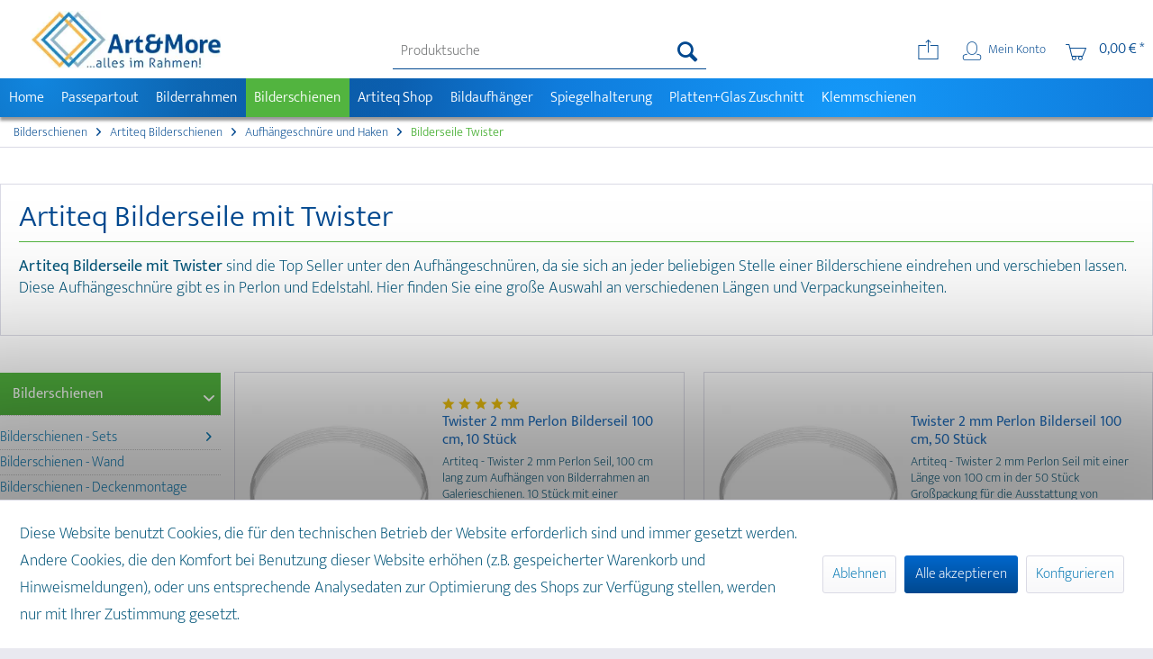

--- FILE ---
content_type: text/html; charset=UTF-8
request_url: https://www.art-more.de/artiteq-bilderseile-mit-twister?utm_source=artiteq-corporate&utm_medium=referral&utm_campaign=buy-online
body_size: 21253
content:
<!DOCTYPE html> <html class="no-js" lang="de" itemscope="itemscope" itemtype="https://schema.org/WebPage"> <head> <meta charset="utf-8"> <meta name="author" content="Art&More Bilder und Leisten GmbH" /> <meta name="robots" content="index,follow" /> <meta name="revisit-after" content="15 days" /> <meta name="keywords" content="Artiteq Bilderseile, Twister, Aufhängeschnüre, eindrehen und verschieben, Perlon, Edelstahl, große Auswahl, verschiedene Längen" /> <meta name="description" content="Artiteq Twister Bilderseile aus Perlon oder Stahl zum flexiblen Eindrehen in Bilderschienen. Viele verschiedene Längen online kaufen." /> <meta property="og:type" content="product" /> <meta property="og:site_name" content="Art&amp;More" /> <meta property="og:title" content="Bilderseile Twister" /> <meta property="og:description" content=" Artiteq Bilderseile mit Twister sind die Top Seller unter den Aufhängeschnüren, da sie sich an jeder beliebigen Stelle einer Bilderschiene…" /> <meta name="twitter:card" content="product" /> <meta name="twitter:site" content="Art&amp;More" /> <meta name="twitter:title" content="Bilderseile Twister" /> <meta name="twitter:description" content=" Artiteq Bilderseile mit Twister sind die Top Seller unter den Aufhängeschnüren, da sie sich an jeder beliebigen Stelle einer Bilderschiene…" /> <meta property="og:image" content="https://www.art-more.de/media/image/a3/b9/c7/Bilderseil-Twister-Katthumb.jpg" /> <meta name="twitter:image" content="https://www.art-more.de/media/image/a3/b9/c7/Bilderseil-Twister-Katthumb.jpg" /> <meta itemprop="copyrightHolder" content="Art&amp;More" /> <meta itemprop="copyrightYear" content="2015" /> <meta itemprop="isFamilyFriendly" content="True" /> <meta itemprop="image" content="https://www.art-more.de/media/image/80/8b/00/Art-More-Logo-2020.jpg" /> <meta name="viewport" content="width=device-width, initial-scale=1.0"> <meta name="mobile-web-app-capable" content="yes"> <meta name="apple-mobile-web-app-title" content="Art&amp;More"> <meta name="apple-mobile-web-app-capable" content="yes"> <meta name="apple-mobile-web-app-status-bar-style" content="default"> <link rel="apple-touch-icon-precomposed" href="https://www.art-more.de/media/image/87/cb/fe/art-more-logo-apple.png"> <link rel="shortcut icon" href="https://www.art-more.de/media/image/67/b8/13/art-more-logo-apple-40x40.png"> <meta name="msapplication-navbutton-color" content="#00488F" /> <meta name="application-name" content="Art&amp;More" /> <meta name="msapplication-starturl" content="https://www.art-more.de/" /> <meta name="msapplication-window" content="width=1024;height=768" /> <meta name="msapplication-TileImage" content="https://www.art-more.de/media/image/fd/44/e3/art-more-logo-windows.png"> <meta name="msapplication-TileColor" content="#00488F"> <meta name="theme-color" content="#00488F" /> <link rel="canonical" href="https://www.art-more.de/artiteq-bilderseile-mit-twister"/> <link rel="next" href="https://www.art-more.de/artiteq-bilderseile-mit-twister?p=2"> <title itemprop="name">Artiteq Bilderseile mit Twister zum Einfügen in Bilderschienen</title> <link href="/web/cache/1767541881_c186a8889ef309b8332939907ea77ffe.css" media="all" rel="stylesheet" type="text/css" /> <script>
dataLayer = window.dataLayer || [];
// Clear the previous ecommerce object
dataLayer.push({ ecommerce: null });
// Push regular datalayer
dataLayer.push ({"pageTitle":"Bilderseile Twister | Aufh\u00e4ngeschn\u00fcre und Haken | Artiteq Bilderschienen | Bilderschienen | Art&More","pageCategory":"Listing","pageSubCategory":"","pageCategoryID":453,"productCategoryPath":"Bilderschienen\/Artiteq Bilderschienen\/Aufh\u00e4ngeschn\u00fcre und Haken\/Bilderseile Twister","pageSubCategoryID":"","pageCountryCode":"de_DE","pageLanguageCode":"de","pageVersion":1,"pageTestVariation":"1","pageValue":1,"pageAttributes":"1","productID":"","productStyleID":"","productEAN":"","productName":"","productPrice":"","productCategory":"Bilderseile Twister","productCurrency":"","productColor":"","productRealColor":"","UTMsource":"artiteq-corporate","UTMmedium":"referral","UTMcampaign":"buy-online"});
// Push new GA4 tags
dataLayer.push({"event":"view_item_list","ecommerce":{"item_list_name":"Category","item_list_id":"Bilderseile Twister","items":[{"item_name":"Twister 2 mm Perlon Bilderseil 100 cm, 10 St\u00fcck","item_id":"09.23100","item_brand":"Artiteq","price":37,"index":0,"quantity":1,"item_list_name":"Category","item_list_id":"Bilderseile Twister"},{"item_name":"Twister 2 mm Perlon Bilderseil 100 cm, 50 St\u00fcck","item_id":"09.23100B","item_brand":"Artiteq","price":178.4,"index":1,"quantity":1,"item_list_name":"Category","item_list_id":"Bilderseile Twister"},{"item_name":"Twister 2 mm Perlon Bilderseil 150 cm, 10 St\u00fcck","item_id":"09.23150","item_brand":"Artiteq","price":40.7,"index":2,"quantity":1,"item_list_name":"Category","item_list_id":"Bilderseile Twister"},{"item_name":"Twister 2 mm Perlon Bilderseil 150 cm, 50 St\u00fcck","item_id":"09.23150B","item_brand":"Artiteq","price":192.3,"index":3,"quantity":1,"item_list_name":"Category","item_list_id":"Bilderseile Twister"},{"item_name":"Twister 2 mm Perlon Bilderseil 200 cm, 10 St\u00fcck","item_id":"09.23200","item_brand":"Artiteq","price":43.2,"index":4,"quantity":1,"item_list_name":"Category","item_list_id":"Bilderseile Twister"},{"item_name":"Twister 2 mm Perlon Bilderseil 200 cm, 50 St\u00fcck","item_id":"09.23200B","item_brand":"Artiteq","price":206.1,"index":5,"quantity":1,"item_list_name":"Category","item_list_id":"Bilderseile Twister"},{"item_name":"Twister 2 mm Perlon Bilderseil 250 cm, 10 St\u00fcck","item_id":"09.23250","item_brand":"Artiteq","price":45.6,"index":6,"quantity":1,"item_list_name":"Category","item_list_id":"Bilderseile Twister"},{"item_name":"Twister 2 mm Perlon Bilderseil 250 cm, 50 St\u00fcck","item_id":"09.23250B","item_brand":"Artiteq","price":220,"index":7,"quantity":1,"item_list_name":"Category","item_list_id":"Bilderseile Twister"},{"item_name":"Twister 2 mm Perlon Bilderseil 300 cm, 10 St\u00fcck","item_id":"09.23300","item_brand":"Artiteq","price":48.1,"index":8,"quantity":1,"item_list_name":"Category","item_list_id":"Bilderseile Twister"},{"item_name":"Twister 2 mm Perlon Bilderseil 300 cm, 50 St\u00fcck","item_id":"09.23300B","item_brand":"Artiteq","price":232.1,"index":9,"quantity":1,"item_list_name":"Category","item_list_id":"Bilderseile Twister"},{"item_name":"Twister 2 mm Perlon Bilderseil 500 cm","item_id":"09.23500","item_brand":"Artiteq","price":10.5,"index":10,"quantity":1,"item_list_name":"Category","item_list_id":"Bilderseile Twister"},{"item_name":"Twister 2 mm Stahldraht Bilderseil 100 cm, 10 St\u00fcck","item_id":"09.33100","item_brand":"Artiteq","price":72.9,"index":11,"quantity":1,"item_list_name":"Category","item_list_id":"Bilderseile Twister"},{"item_name":"Twister 2 mm Stahldraht Bilderseil 150 cm, 10 St\u00fcck","item_id":"09.33150","item_brand":"Artiteq","price":76.6,"index":12,"quantity":1,"item_list_name":"Category","item_list_id":"Bilderseile Twister"},{"item_name":"Twister 2 mm Stahldraht Bilderseil 200 cm, 10 St\u00fcck","item_id":"09.33200","item_brand":"Artiteq","price":79.1,"index":13,"quantity":1,"item_list_name":"Category","item_list_id":"Bilderseile Twister"},{"item_name":"Twister 2 mm Stahldraht Bilderseil 250 cm, 10 St\u00fcck","item_id":"09.33250","item_brand":"Artiteq","price":82.7,"index":14,"quantity":1,"item_list_name":"Category","item_list_id":"Bilderseile Twister"},{"item_name":"Twister 2 mm Stahldraht Bilderseil 300 cm, 10 St\u00fcck","item_id":"09.33300","item_brand":"Artiteq","price":86.5,"index":15,"quantity":1,"item_list_name":"Category","item_list_id":"Bilderseile Twister"},{"item_name":"Twister 2 mm Stahldraht Bilderseil 500 cm","item_id":"09.33500","item_brand":"Artiteq","price":18,"index":16,"quantity":1,"item_list_name":"Category","item_list_id":"Bilderseile Twister"},{"item_name":"Twister 1 mm Stahldraht Bilderseil schwarz 150 cm, 10 St\u00fcck","item_id":"09.63150","item_brand":"Artiteq","price":70.6,"index":17,"quantity":1,"item_list_name":"Category","item_list_id":"Bilderseile Twister"},{"item_name":"Twister 1 mm Stahldraht Bilderseil schwarz 200 cm, 10 St\u00fcck","item_id":"09.63200","item_brand":"Artiteq","price":74.5,"index":18,"quantity":1,"item_list_name":"Category","item_list_id":"Bilderseile Twister"},{"item_name":"Twister 1 mm Stahldraht Bilderseil schwarz 300 cm, 10 St\u00fcck","item_id":"09.63300","item_brand":"Artiteq","price":79.7,"index":19,"quantity":1,"item_list_name":"Category","item_list_id":"Bilderseile Twister"},{"item_name":"Twister 1 mm Perlon Bilderseil 150 cm, 10 St\u00fcck","item_id":"30.21150","item_brand":"Artiteq","price":35.8,"index":20,"quantity":1,"item_list_name":"Category","item_list_id":"Bilderseile Twister"},{"item_name":"Twister 1 mm Perlon Bilderseil 200 cm, 10 St\u00fcck","item_id":"30.21200","item_brand":"Artiteq","price":38.3,"index":21,"quantity":1,"item_list_name":"Category","item_list_id":"Bilderseile Twister"},{"item_name":"Twister 1 mm Perlon Bilderseil 300 cm, 10 St\u00fcck","item_id":"30.21300","item_brand":"Artiteq","price":44.4,"index":22,"quantity":1,"item_list_name":"Category","item_list_id":"Bilderseile Twister"},{"item_name":"Twister 1 mm Stahldraht Bilderseil 150 cm, 10 St\u00fcck","item_id":"30.22150","item_brand":"Artiteq","price":67.9,"index":23,"quantity":1,"item_list_name":"Category","item_list_id":"Bilderseile Twister"}]}});
dataLayer.push({"visitorLoginState":"Logged Out","visitorType":"NOT LOGGED IN","visitorLifetimeValue":0,"visitorExistingCustomer":"No"});
// Push Remarketing tags
var google_tag_params = {ecomm_pagetype:"category",ecomm_pcat:["Bilderseile Twister"],ecomm_prodid:["09.23100","09.23100B","09.23150","09.23150B","09.23200","09.23200B","09.23250","09.23250B","09.23300","09.23300B","09.23500","09.33100","09.33150","09.33200","09.33250","09.33300","09.33500","09.63150","09.63200","09.63300","30.21150","30.21200","30.21300","30.22150"],ecomm_pname:"",ecomm_pvalue:"",ecomm_totalvalue:""};
dataLayer.push ({
'event':'remarketingTriggered',
'google_tag_params': window.google_tag_params
});
function gtag(){dataLayer.push(arguments);}
gtag('consent', 'default', {
ad_storage: 'denied',
analytics_storage: 'denied',
ad_user_data: 'denied',
ad_personalization: 'denied',
wait_for_update: 500,
});
</script> <script>
var googleTagManagerFunction = function(w,d,s,l,i){w[l]=w[l]||[];w[l].push({'gtm.start':
new Date().getTime(),event:'gtm.js'});var f=d.getElementsByTagName(s)[0],
j=d.createElement(s),dl=l!='dataLayer'?'&l='+l:'';j.async=true;j.src=
'https://www.googletagmanager.com/gtm.js?id='+i+dl;f.parentNode.insertBefore(j,f);
};
setTimeout(() => {
googleTagManagerFunction(window,document,'script','dataLayer','GTM-5ZHL5G5');
}, 3000);
</script>  <script>	w[l] = w[l] || [];
w[l].push({
'gtm.start': new Date().getTime(),
event: 'gtm.js'
});
var f = d.getElementsByTagName(s)[0],
j = d.createElement(s),
dl = l != 'dataLayer' ? '&l=' + l : '';
j.async = true;
j.src = 'https://tracking.art-more.de/ncgbbpzy.js?id=' + i + dl;
f.parentNode.insertBefore(j, f);
})(window, document, 'script', 'dataLayer', 'GTM-5ZHL5G5');</script>  </head> <body class=" is--ctl-listing is--act-index gtm-google-consentmode-active " >  <noscript> <iframe src="https://www.googletagmanager.com/ns.html?id=GTM-5ZHL5G5" height="0" width="0" style="display:none;visibility:hidden"> </iframe> </noscript>  <div data-paypalUnifiedMetaDataContainer="true" data-paypalUnifiedRestoreOrderNumberUrl="https://www.art-more.de/widgets/PaypalUnifiedOrderNumber/restoreOrderNumber" class="is--hidden"> </div> <div class="page-wrap"> <noscript class="noscript-main"> <div class="alert is--warning"> <div class="alert--icon"> <i class="icon--element icon--warning"></i> </div> <div class="alert--content"> Um Art&amp;More in vollem Umfang nutzen zu k&ouml;nnen, empfehlen wir Ihnen Javascript in Ihrem Browser zu aktiveren. </div> </div> </noscript> <header class="header-main"> <div class="container header--navigation"> <div class="logo-main block-group" role="banner"> <div class="logo--shop block"> <a class="logo--link" href="https://www.art-more.de/" title="Art&amp;More - zur Startseite wechseln"> <picture> <source srcset="https://www.art-more.de/media/image/e6/38/61/Art-More-Logo-2020.webp" type="image/webp" media="(min-width: 78.75em)"> <source srcset="https://www.art-more.de/media/image/80/8b/00/Art-More-Logo-2020.jpg" media="(min-width: 78.75em)"> <source srcset="https://www.art-more.de/media/image/e6/38/61/Art-More-Logo-2020.webp" type="image/webp" media="(min-width: 64em)"> <source srcset="https://www.art-more.de/media/image/80/8b/00/Art-More-Logo-2020.jpg" media="(min-width: 64em)"> <source srcset="https://www.art-more.de/media/image/e6/38/61/Art-More-Logo-2020.webp" type="image/webp" media="(min-width: 48em)"> <source srcset="https://www.art-more.de/media/image/80/8b/00/Art-More-Logo-2020.jpg" media="(min-width: 48em)"> <source srcset="https://www.art-more.de/media/image/e6/38/61/Art-More-Logo-2020.webp" type="image/webp"> <img loading="lazy" srcset="https://www.art-more.de/media/image/80/8b/00/Art-More-Logo-2020.jpg" alt="Art&amp;More - zur Startseite wechseln" /> </picture> </a> </div> </div> <nav class="shop--navigation block-group"> <ul class="navigation--list block-group" role="menubar"> <li class="navigation--entry entry--menu-left" role="menuitem"> <a class="entry--link entry--trigger btn is--icon-left" href="#offcanvas--left" data-offcanvas="true" data-offCanvasSelector=".sidebar-main" aria-label="Menü"> <i class="icon--menu"></i> Menü </a> </li> <li class="navigation--entry entry--search" role="menuitem" data-search="true" aria-haspopup="true" data-minLength="2"> <a class="btn entry--link entry--trigger" href="#show-hide--search" title="Suche anzeigen / schließen" aria-label="Suche anzeigen / schließen"> <i class="icon--search"></i> <span class="search--display">Suchen</span> </a> <form action="/search" method="get" class="main-search--form"> <input type="search" name="sSearch" aria-label="Produktsuche" class="main-search--field" autocomplete="off" autocapitalize="off" placeholder="Produktsuche" maxlength="30" /> <button type="submit" class="main-search--button" aria-label="Suchen"> <i class="icon--search"></i> <span class="main-search--text">Suchen</span> </button> <div class="form--ajax-loader">&nbsp;</div> </form> <div class="main-search--results"></div> </li>  <li class="navigation--entry entry--notepad is--url-note" role="menuitem"> <a title="URL per Mail versenden" class="btn" href="#" onclick="javascript:window.location='mailto:?subject=Diese URL will ich mir merken&body=' + window.location;"> <i class="icon--share"></i> </a> </li> <li class="navigation--entry entry--account" role="menuitem" data-offcanvas="true" data-offCanvasSelector=".account--dropdown-navigation"> <a href="https://www.art-more.de/account" title="Mein Konto" class="btn is--icon-left entry--link account--link"> <i class="icon--account"></i> <span class="account--display"> Mein Konto </span> </a> </li> <li class="navigation--entry entry--cart" role="menuitem"> <a class="btn is--icon-left cart--link" href="https://www.art-more.de/checkout/cart" title="Warenkorb"> <span class="cart--display"> Warenkorb </span> <span class="badge is--primary is--minimal cart--quantity is--hidden">0</span> <i class="icon--basket"></i> <span class="cart--amount"> 0,00&nbsp;&euro; * </span> </a> <div class="ajax-loader">&nbsp;</div> </li>  </ul> </nav> <div class="container--ajax-cart" data-collapse-cart="true" data-displayMode="offcanvas"></div> </div> </header> <nav class="navigation-main"> <div class="container" data-menu-scroller="true" data-listSelector=".navigation--list.container" data-viewPortSelector=".navigation--list-wrapper"> <div class="navigation--list-wrapper"> <ul class="navigation--list container" role="menubar" itemscope="itemscope" itemtype="https://schema.org/SiteNavigationElement"> <li class="navigation--entry is--home" role="menuitem"><a class="navigation--link is--first" href="https://www.art-more.de/" title="Home" aria-label="Home" itemprop="url"><span itemprop="name">Home</span></a></li><li class="navigation--entry" role="menuitem"><a class="navigation--link" href="https://www.art-more.de/passepartout-fuer-bilderrahmen" title="Passepartout" aria-label="Passepartout" itemprop="url"><span itemprop="name">Passepartout</span></a></li><li class="navigation--entry" role="menuitem"><a class="navigation--link" href="https://www.art-more.de/bilderrahmen-und-fotorahmen" title="Bilderrahmen" aria-label="Bilderrahmen" itemprop="url"><span itemprop="name">Bilderrahmen</span></a></li><li class="navigation--entry is--active" role="menuitem"><a class="navigation--link is--active" href="https://www.art-more.de/bilderschienen" title="Bilderschienen" aria-label="Bilderschienen" itemprop="url"><span itemprop="name">Bilderschienen</span></a></li><li class="navigation--entry" role="menuitem"><a class="navigation--link" href="https://www.art-more.de/artiteq-shop" title="Artiteq Shop" aria-label="Artiteq Shop" itemprop="url"><span itemprop="name">Artiteq Shop</span></a></li><li class="navigation--entry" role="menuitem"><a class="navigation--link" href="https://www.art-more.de/bildaufhaenger-fuer-bilderrahmen" title="Bildaufhänger" aria-label="Bildaufhänger" itemprop="url"><span itemprop="name">Bildaufhänger</span></a></li><li class="navigation--entry" role="menuitem"><a class="navigation--link" href="https://www.art-more.de/spiegelhalterung-selbstklebend" title="Spiegelhalterung" aria-label="Spiegelhalterung" itemprop="url"><span itemprop="name">Spiegelhalterung</span></a></li><li class="navigation--entry" role="menuitem"><a class="navigation--link" href="https://www.art-more.de/platten-und-glaszuschnitte-fuer-bilderrahmen" title="Platten+Glas Zuschnitt" aria-label="Platten+Glas Zuschnitt" itemprop="url"><span itemprop="name">Platten+Glas Zuschnitt</span></a></li><li class="navigation--entry" role="menuitem"><a class="navigation--link" href="https://www.art-more.de/klemmschienen-zur-wandmontage" title="Klemmschienen" aria-label="Klemmschienen" itemprop="url"><span itemprop="name">Klemmschienen</span></a></li> </ul> </div> <div class="advanced-menu" data-advanced-menu="true" data-hoverDelay="350"> <div class="menu--container"> <div class="button-container"> <a href="https://www.art-more.de/passepartout-fuer-bilderrahmen" class="button--category" aria-label="Zur Kategorie Passepartout" title="Zur Kategorie Passepartout"> <i class="icon--arrow-right"></i> Zur Kategorie Passepartout </a> <span class="button--close"> <i class="icon--cross"></i> </span> </div> <div class="content--wrapper has--content has--teaser"> <ul class="menu--list menu--level-0 columns--2" style="width: 50%;"> <li class="menu--list-item item--level-0" style="width: 100%"> <a href="https://www.art-more.de/passepartout-nach-mass" class="menu--list-item-link" aria-label="Passepartout nach Maß" title="Passepartout nach Maß">Passepartout nach Maß</a> <ul class="menu--list menu--level-1 columns--2"> <li class="menu--list-item item--level-1"> <a href="https://www.art-more.de/premium-passepartout" class="menu--list-item-link" aria-label="Premium Passepartout" title="Premium Passepartout">Premium Passepartout</a> </li> <li class="menu--list-item item--level-1"> <a href="https://www.art-more.de/standard-passepartouts" class="menu--list-item-link" aria-label="Standard Passepartout" title="Standard Passepartout">Standard Passepartout</a> </li> <li class="menu--list-item item--level-1"> <a href="https://www.art-more.de/hahnemuehle-passepartout" class="menu--list-item-link" aria-label="Hahnemühle Passepartout" title="Hahnemühle Passepartout">Hahnemühle Passepartout</a> </li> <li class="menu--list-item item--level-1"> <a href="https://www.art-more.de/dickes-passepartout" class="menu--list-item-link" aria-label="Passepartout bis 4 mm" title="Passepartout bis 4 mm">Passepartout bis 4 mm</a> </li> <li class="menu--list-item item--level-1"> <a href="https://www.art-more.de/passepartout-sonderfarben-und-kernfarben" class="menu--list-item-link" aria-label="Passepartout Sonderfarben" title="Passepartout Sonderfarben">Passepartout Sonderfarben</a> </li> <li class="menu--list-item item--level-1"> <a href="https://www.art-more.de/archiv-passepartout-ungepuffert" class="menu--list-item-link" aria-label="Archiv Passepartout" title="Archiv Passepartout">Archiv Passepartout</a> </li> </ul> </li> <li class="menu--list-item item--level-0" style="width: 100%"> <a href="https://www.art-more.de/passepartout-in-standardgroessen-kaufen" class="menu--list-item-link" aria-label="Passepartout Standardgrößen" title="Passepartout Standardgrößen">Passepartout Standardgrößen</a> </li> <li class="menu--list-item item--level-0" style="width: 100%"> <a href="https://www.art-more.de/passepartoutkarton-als-rueckwand-nach-mass-kaufen" class="menu--list-item-link" aria-label="Passepartoutkarton" title="Passepartoutkarton">Passepartoutkarton</a> </li> <li class="menu--list-item item--level-0" style="width: 100%"> <a href="https://www.art-more.de/zubehoer-fuer-einrahmer" class="menu--list-item-link" aria-label="Passepartout Zubehör" title="Passepartout Zubehör">Passepartout Zubehör</a> </li> </ul> <div class="menu--delimiter" style="right: 50%;"></div> <div class="menu--teaser" style="width: 50%;"> <a href="https://www.art-more.de/passepartout-fuer-bilderrahmen" aria-label="Zur Kategorie Passepartout" title="Zur Kategorie Passepartout" class="teaser--image" style="background-image: url(https://www.art-more.de/media/image/08/53/72/Passepartout-Kat-Teaser-neu-gross.jpg);"></a> <div class="teaser--headline">Passepartout für Bilderrahmen</div> <div class="teaser--text"> Passepartout für Bilderrahmen in Wunschgröße gestalten oder schnell als Fertig-Passepartout in Standardmaßen kaufen. Wählen Sie aus verschiedenen Stärken, Farben, Formen und Extras Ihr individuelles Passepartout. Auf Wunsch schneiden wir... <a class="teaser--text-link" href="https://www.art-more.de/passepartout-fuer-bilderrahmen" aria-label="zu Passepartout für Bilderrahmen wechseln" title="zu Passepartout für Bilderrahmen wechseln"> zu Passepartout für Bilderrahmen wechseln </a> </div> </div> </div> </div> <div class="menu--container"> <div class="button-container"> <a href="https://www.art-more.de/bilderrahmen-und-fotorahmen" class="button--category" aria-label="Zur Kategorie Bilderrahmen" title="Zur Kategorie Bilderrahmen"> <i class="icon--arrow-right"></i> Zur Kategorie Bilderrahmen </a> <span class="button--close"> <i class="icon--cross"></i> </span> </div> <div class="content--wrapper has--content has--teaser"> <ul class="menu--list menu--level-0 columns--2" style="width: 50%;"> <li class="menu--list-item item--level-0" style="width: 100%"> <a href="https://www.art-more.de/bilderrahmen-aluminium" class="menu--list-item-link" aria-label="Alu Bilderrahmen" title="Alu Bilderrahmen">Alu Bilderrahmen</a> <ul class="menu--list menu--level-1 columns--2"> <li class="menu--list-item item--level-1"> <a href="https://www.art-more.de/art-more-alu-bilderrahmen" class="menu--list-item-link" aria-label="A&amp;M Alu-Bilderrahmen" title="A&amp;M Alu-Bilderrahmen">A&M Alu-Bilderrahmen</a> </li> <li class="menu--list-item item--level-1"> <a href="https://www.art-more.de/hochwertige-alurahmen-von-nielsen" class="menu--list-item-link" aria-label="Nielsen Alurahmen" title="Nielsen Alurahmen">Nielsen Alurahmen</a> </li> <li class="menu--list-item item--level-1"> <a href="https://www.art-more.de/hochwertige-alurahmen-von-roggenkamp" class="menu--list-item-link" aria-label="Roggenkamp Alurahmen" title="Roggenkamp Alurahmen">Roggenkamp Alurahmen</a> </li> </ul> </li> <li class="menu--list-item item--level-0" style="width: 100%"> <a href="https://www.art-more.de/holz-bilderrahmen" class="menu--list-item-link" aria-label="Bilderrahmen Holz" title="Bilderrahmen Holz">Bilderrahmen Holz</a> <ul class="menu--list menu--level-1 columns--2"> <li class="menu--list-item item--level-1"> <a href="https://www.art-more.de/art-more-holz-bilderrahmen" class="menu--list-item-link" aria-label="A&amp;M Holz-Bilderrahmen" title="A&amp;M Holz-Bilderrahmen">A&M Holz-Bilderrahmen</a> </li> <li class="menu--list-item item--level-1"> <a href="https://www.art-more.de/holzrahmen-von-nielsen" class="menu--list-item-link" aria-label="Nielsen Holz-Bilderrahmen" title="Nielsen Holz-Bilderrahmen">Nielsen Holz-Bilderrahmen</a> </li> <li class="menu--list-item item--level-1"> <a href="https://www.art-more.de/roggenkamp-massivholz-bilderrahmen" class="menu--list-item-link" aria-label="Roggenkamp Holzrahmen" title="Roggenkamp Holzrahmen">Roggenkamp Holzrahmen</a> </li> <li class="menu--list-item item--level-1"> <a href="https://www.art-more.de/spagl-holzrahmen" class="menu--list-item-link" aria-label="Spagl Holz-Bilderrahmen" title="Spagl Holz-Bilderrahmen">Spagl Holz-Bilderrahmen</a> </li> </ul> </li> <li class="menu--list-item item--level-0" style="width: 100%"> <a href="https://www.art-more.de/urkundenrahmen" class="menu--list-item-link" aria-label="Urkundenrahmen" title="Urkundenrahmen">Urkundenrahmen</a> <ul class="menu--list menu--level-1 columns--2"> <li class="menu--list-item item--level-1"> <a href="https://www.art-more.de/bilderrahmen-fuer-urkunden-und-zertifikate" class="menu--list-item-link" aria-label="Bilderrahmen für Urkunden" title="Bilderrahmen für Urkunden">Bilderrahmen für Urkunden</a> </li> </ul> </li> <li class="menu--list-item item--level-0" style="width: 100%"> <a href="https://www.art-more.de/schattenfugenrahmen" class="menu--list-item-link" aria-label="Schattenfugenrahmen" title="Schattenfugenrahmen">Schattenfugenrahmen</a> </li> <li class="menu--list-item item--level-0" style="width: 100%"> <a href="https://www.art-more.de/bilderrahmen-mit-passepartout" class="menu--list-item-link" aria-label="Bilderrahmen mit Passepartout" title="Bilderrahmen mit Passepartout">Bilderrahmen mit Passepartout</a> </li> <li class="menu--list-item item--level-0" style="width: 100%"> <a href="https://www.art-more.de/fotorahmen" class="menu--list-item-link" aria-label="Fotorahmen" title="Fotorahmen">Fotorahmen</a> </li> <li class="menu--list-item item--level-0" style="width: 100%"> <a href="https://www.art-more.de/rahmenlose-bilderrahmen" class="menu--list-item-link" aria-label="Rahmenlose Bilderrahmen" title="Rahmenlose Bilderrahmen">Rahmenlose Bilderrahmen</a> </li> <li class="menu--list-item item--level-0" style="width: 100%"> <a href="https://www.art-more.de/schallplattenrahmen-aus-holz-mit-uv-schutz" class="menu--list-item-link" aria-label="Schallplattenrahmen" title="Schallplattenrahmen">Schallplattenrahmen</a> </li> <li class="menu--list-item item--level-0" style="width: 100%"> <a href="https://www.art-more.de/brandschutzrahmen-b1-zertifiziert" class="menu--list-item-link" aria-label="Brandschutzrahmen B1" title="Brandschutzrahmen B1">Brandschutzrahmen B1</a> </li> <li class="menu--list-item item--level-0" style="width: 100%"> <a href="https://www.art-more.de/trikotrahmen-premium" class="menu--list-item-link" aria-label="Trikotrahmen" title="Trikotrahmen">Trikotrahmen</a> </li> <li class="menu--list-item item--level-0" style="width: 100%"> <a href="https://www.art-more.de/paolo-randazzo-3d-grafiken-staedte-und-sternzeichen-froehliche-kunst-in-dimensionen" class="menu--list-item-link" aria-label="Paolo Randazzo Grafiken" title="Paolo Randazzo Grafiken">Paolo Randazzo Grafiken</a> <ul class="menu--list menu--level-1 columns--2"> <li class="menu--list-item item--level-1"> <a href="https://www.art-more.de/paolo-randazzo-staedte-grafiken-eingerahmt-in-bilderrahmen" class="menu--list-item-link" aria-label="3D-Grafiken Städte gerahmt" title="3D-Grafiken Städte gerahmt">3D-Grafiken Städte gerahmt</a> </li> <li class="menu--list-item item--level-1"> <a href="https://www.art-more.de/paolo-randazzo-3d-grafiken-staedte-zum-selbst-einrahmen" class="menu--list-item-link" aria-label="3D-Grafiken Städte ungerahmt" title="3D-Grafiken Städte ungerahmt">3D-Grafiken Städte ungerahmt</a> </li> <li class="menu--list-item item--level-1"> <a href="https://www.art-more.de/paolo-radazzo-3d-grafiken-sternzeichen-in-dreidimensionalitaet" class="menu--list-item-link" aria-label="3D-Grafiken Sternzeichen" title="3D-Grafiken Sternzeichen">3D-Grafiken Sternzeichen</a> </li> </ul> </li> </ul> <div class="menu--delimiter" style="right: 50%;"></div> <div class="menu--teaser" style="width: 50%;"> <a href="https://www.art-more.de/bilderrahmen-und-fotorahmen" aria-label="Zur Kategorie Bilderrahmen" title="Zur Kategorie Bilderrahmen" class="teaser--image" style="background-image: url(https://www.art-more.de/media/image/3b/ae/c0/Bilderrahmen-und-Fotorahmen.jpg);"></a> <div class="teaser--headline">Bilderrahmen und Fotorahmen</div> <div class="teaser--text"> Bilderrahmen in großer Auswahl. Bilderrahmen aus Holz oder Aluminium für jeden Geschmack und jedes Interieur. Während man früher meist opulente, individuelle Holzrahmen zur Dekoration und Unterstreichung des Gemäldes verwendete, gibt es... <a class="teaser--text-link" href="https://www.art-more.de/bilderrahmen-und-fotorahmen" aria-label="zu Bilderrahmen und Fotorahmen wechseln" title="zu Bilderrahmen und Fotorahmen wechseln"> zu Bilderrahmen und Fotorahmen wechseln </a> </div> </div> </div> </div> <div class="menu--container"> <div class="button-container"> <a href="https://www.art-more.de/bilderschienen" class="button--category" aria-label="Zur Kategorie Bilderschienen" title="Zur Kategorie Bilderschienen"> <i class="icon--arrow-right"></i> Zur Kategorie Bilderschienen </a> <span class="button--close"> <i class="icon--cross"></i> </span> </div> <div class="content--wrapper has--content has--teaser"> <ul class="menu--list menu--level-0 columns--2" style="width: 50%;"> <li class="menu--list-item item--level-0" style="width: 100%"> <a href="https://www.art-more.de/bilderschienen-sets" class="menu--list-item-link" aria-label="Bilderschienen - Sets" title="Bilderschienen - Sets">Bilderschienen - Sets</a> <ul class="menu--list menu--level-1 columns--2"> <li class="menu--list-item item--level-1"> <a href="https://www.art-more.de/bilderschienen-sets-standard" class="menu--list-item-link" aria-label="Standard Bilderschienen" title="Standard Bilderschienen">Standard Bilderschienen</a> </li> <li class="menu--list-item item--level-1"> <a href="https://www.art-more.de/bilderschienen-sets-schwerlast" class="menu--list-item-link" aria-label="Schwerlast Bilderschienen" title="Schwerlast Bilderschienen">Schwerlast Bilderschienen</a> </li> </ul> </li> <li class="menu--list-item item--level-0" style="width: 100%"> <a href="https://www.art-more.de/bilderschienen-einzeln" class="menu--list-item-link" aria-label="Bilderschienen - Wand" title="Bilderschienen - Wand">Bilderschienen - Wand</a> </li> <li class="menu--list-item item--level-0" style="width: 100%"> <a href="https://www.art-more.de/bilderschienen-zur-deckenmontage" class="menu--list-item-link" aria-label="Bilderschienen - Deckenmontage" title="Bilderschienen - Deckenmontage">Bilderschienen - Deckenmontage</a> </li> <li class="menu--list-item item--level-0" style="width: 100%"> <a href="https://www.art-more.de/einbau-bilderschienen" class="menu--list-item-link" aria-label="Bilderschienen - Einbau" title="Bilderschienen - Einbau">Bilderschienen - Einbau</a> </li> <li class="menu--list-item item--level-0" style="width: 100%"> <a href="https://www.art-more.de/artiteq-bilderschienen" class="menu--list-item-link" aria-label="Artiteq Bilderschienen" title="Artiteq Bilderschienen">Artiteq Bilderschienen</a> <ul class="menu--list menu--level-1 columns--2"> <li class="menu--list-item item--level-1"> <a href="https://www.art-more.de/artiteq-wandsysteme" class="menu--list-item-link" aria-label="Wandsysteme" title="Wandsysteme">Wandsysteme</a> </li> <li class="menu--list-item item--level-1"> <a href="https://www.art-more.de/artiteq-deckensysteme" class="menu--list-item-link" aria-label="Deckensysteme" title="Deckensysteme">Deckensysteme</a> </li> <li class="menu--list-item item--level-1"> <a href="https://www.art-more.de/artiteq-einbausysteme" class="menu--list-item-link" aria-label="Einbausysteme" title="Einbausysteme">Einbausysteme</a> </li> <li class="menu--list-item item--level-1"> <a href="https://www.art-more.de/artiteq-all-in-one-kits" class="menu--list-item-link" aria-label="All-In-One Kits" title="All-In-One Kits">All-In-One Kits</a> </li> <li class="menu--list-item item--level-1"> <a href="https://www.art-more.de/artiteq-aufhaengeschnuere-und-haken" class="menu--list-item-link" aria-label="Aufhängeschnüre und Haken" title="Aufhängeschnüre und Haken">Aufhängeschnüre und Haken</a> </li> </ul> </li> <li class="menu--list-item item--level-0" style="width: 100%"> <a href="https://www.art-more.de/newly-bilderschienen" class="menu--list-item-link" aria-label="Newly Bilderschienen" title="Newly Bilderschienen">Newly Bilderschienen</a> <ul class="menu--list menu--level-1 columns--2"> </ul> </li> <li class="menu--list-item item--level-0" style="width: 100%"> <a href="https://www.art-more.de/bilderschienen-museum" class="menu--list-item-link" aria-label="Museums Bilderschienen" title="Museums Bilderschienen">Museums Bilderschienen</a> </li> <li class="menu--list-item item--level-0" style="width: 100%"> <a href="https://www.art-more.de/bilderhaken-und-bilderseile-sets" class="menu--list-item-link" aria-label="Bilderhaken-Bilderseile Sets" title="Bilderhaken-Bilderseile Sets">Bilderhaken-Bilderseile Sets</a> </li> <li class="menu--list-item item--level-0" style="width: 100%"> <a href="https://www.art-more.de/bilderschienen-seile" class="menu--list-item-link" aria-label="Bilderseile" title="Bilderseile">Bilderseile</a> </li> <li class="menu--list-item item--level-0" style="width: 100%"> <a href="https://www.art-more.de/bilderhaken-fuer-bilderschienen" class="menu--list-item-link" aria-label="Bilderhaken" title="Bilderhaken">Bilderhaken</a> </li> <li class="menu--list-item item--level-0" style="width: 100%"> <a href="https://www.art-more.de/montagematerial-bilderschienen" class="menu--list-item-link" aria-label="Montagematerial" title="Montagematerial">Montagematerial</a> </li> <li class="menu--list-item item--level-0" style="width: 100%"> <a href="https://www.art-more.de/schrauben-und-duebel" class="menu--list-item-link" aria-label="Schrauben und Dübel" title="Schrauben und Dübel">Schrauben und Dübel</a> </li> <li class="menu--list-item item--level-0" style="width: 100%"> <a href="https://www.art-more.de/spezial-zubehoer-fuer-bilderschienen" class="menu--list-item-link" aria-label="Spezial Zubehör" title="Spezial Zubehör">Spezial Zubehör</a> </li> </ul> <div class="menu--delimiter" style="right: 50%;"></div> <div class="menu--teaser" style="width: 50%;"> <a href="https://www.art-more.de/bilderschienen" aria-label="Zur Kategorie Bilderschienen" title="Zur Kategorie Bilderschienen" class="teaser--image" style="background-image: url(https://www.art-more.de/media/image/4d/ab/80/Galerieschienen-und-Bilderschienen.jpg);"></a> <div class="teaser--headline">Bilderschienen und Zubehör</div> <div class="teaser--text"> Bilderschienen zum Aufhängen von Bilderrahmen. In Kombination mit Bilderseilen und Bilderhaken werden aus Bilderschienen moderne Bildaufhängesysteme. Sehr flexibel und zugleich werterhaltend. Bilderschienen werden einmalig... <a class="teaser--text-link" href="https://www.art-more.de/bilderschienen" aria-label="zu Bilderschienen und Zubehör wechseln" title="zu Bilderschienen und Zubehör wechseln"> zu Bilderschienen und Zubehör wechseln </a> </div> </div> </div> </div> <div class="menu--container"> <div class="button-container"> <a href="https://www.art-more.de/artiteq-shop" class="button--category" aria-label="Zur Kategorie Artiteq Shop" title="Zur Kategorie Artiteq Shop"> <i class="icon--arrow-right"></i> Zur Kategorie Artiteq Shop </a> <span class="button--close"> <i class="icon--cross"></i> </span> </div> <div class="content--wrapper has--content has--teaser"> <ul class="menu--list menu--level-0 columns--2" style="width: 50%;"> <li class="menu--list-item item--level-0" style="width: 100%"> <a href="https://www.art-more.de/artiteq-bilderschienen" class="menu--list-item-link" aria-label="Bilderschienen" title="Bilderschienen">Bilderschienen</a> </li> <li class="menu--list-item item--level-0" style="width: 100%"> <a href="https://www.art-more.de/artiteq-solosysteme" class="menu--list-item-link" aria-label="Solosysteme" title="Solosysteme">Solosysteme</a> </li> <li class="menu--list-item item--level-0" style="width: 100%"> <a href="https://www.art-more.de/artiteq-zubehoer-fuer-rahmen" class="menu--list-item-link" aria-label="Zubehör für Rahmen" title="Zubehör für Rahmen">Zubehör für Rahmen</a> </li> <li class="menu--list-item item--level-0" style="width: 100%"> <a href="https://www.art-more.de/artiteq-kabelsysteme" class="menu--list-item-link" aria-label="Kabelsysteme" title="Kabelsysteme">Kabelsysteme</a> </li> <li class="menu--list-item item--level-0" style="width: 100%"> <a href="https://www.art-more.de/artiteq-schienensysteme" class="menu--list-item-link" aria-label="Schienensysteme" title="Schienensysteme">Schienensysteme</a> </li> <li class="menu--list-item item--level-0" style="width: 100%"> <a href="https://www.art-more.de/artiteq-sign-aufhaengesysteme" class="menu--list-item-link" aria-label="Sign Aufhängesysteme" title="Sign Aufhängesysteme">Sign Aufhängesysteme</a> </li> <li class="menu--list-item item--level-0" style="width: 100%"> <a href="https://www.art-more.de/sign-deckensysteme-komplett-sets" class="menu--list-item-link" aria-label="Sign Deckensysteme Set" title="Sign Deckensysteme Set">Sign Deckensysteme Set</a> </li> <li class="menu--list-item item--level-0" style="width: 100%"> <a href="https://www.art-more.de/artiteq-verkaufsfoerderung" class="menu--list-item-link" aria-label="Verkaufsförderung" title="Verkaufsförderung">Verkaufsförderung</a> </li> <li class="menu--list-item item--level-0" style="width: 100%"> <a href="https://www.art-more.de/katalog-download-artiteq" class="menu--list-item-link" aria-label="Katalog Downloads" title="Katalog Downloads">Katalog Downloads</a> </li> </ul> <div class="menu--delimiter" style="right: 50%;"></div> <div class="menu--teaser" style="width: 50%;"> <a href="https://www.art-more.de/artiteq-shop" aria-label="Zur Kategorie Artiteq Shop" title="Zur Kategorie Artiteq Shop" class="teaser--image" style="background-image: url(https://www.art-more.de/media/image/43/13/63/Artiteq-Kat-Banner.jpg);"></a> <div class="teaser--headline">Artiteq Shop</div> <div class="teaser--text"> Artiteq Aufhängesysteme aus Deutschlands Nummer 1 Online Angebot auswählen und kaufen. Wir bieten Ihnen das Gesamtprogramm an Aufhängesystemen und Zubehör übersichtlich in verschiedenen Kategorie zusammengefasst. Mit einem Klick gelangen Sie... <a class="teaser--text-link" href="https://www.art-more.de/artiteq-shop" aria-label="zu Artiteq Shop wechseln" title="zu Artiteq Shop wechseln"> zu Artiteq Shop wechseln </a> </div> </div> </div> </div> <div class="menu--container"> <div class="button-container"> <a href="https://www.art-more.de/bildaufhaenger-fuer-bilderrahmen" class="button--category" aria-label="Zur Kategorie Bildaufhänger" title="Zur Kategorie Bildaufhänger"> <i class="icon--arrow-right"></i> Zur Kategorie Bildaufhänger </a> <span class="button--close"> <i class="icon--cross"></i> </span> </div> <div class="content--wrapper has--content has--teaser"> <ul class="menu--list menu--level-0 columns--2" style="width: 50%;"> <li class="menu--list-item item--level-0" style="width: 100%"> <a href="https://www.art-more.de/bildaufhaenger-fuer-dachschraegen-und-schraege-waende" class="menu--list-item-link" aria-label="Bildaufhänger Dachschrägen" title="Bildaufhänger Dachschrägen">Bildaufhänger Dachschrägen</a> </li> <li class="menu--list-item item--level-0" style="width: 100%"> <a href="https://www.art-more.de/bildaufhaenger-fuer-holzbilderrahmen" class="menu--list-item-link" aria-label="Bildaufhänger Holzrahmen" title="Bildaufhänger Holzrahmen">Bildaufhänger Holzrahmen</a> <ul class="menu--list menu--level-1 columns--2"> <li class="menu--list-item item--level-1"> <a href="https://www.art-more.de/bildaufhaenger-fuer-keilrahmen" class="menu--list-item-link" aria-label="Aufhänger Keilrahmen" title="Aufhänger Keilrahmen">Aufhänger Keilrahmen</a> </li> <li class="menu--list-item item--level-1"> <a href="https://www.art-more.de/aufhaenger-fuer-holzrahmen" class="menu--list-item-link" aria-label="Aufhänger Holzrahmen" title="Aufhänger Holzrahmen">Aufhänger Holzrahmen</a> </li> <li class="menu--list-item item--level-1"> <a href="https://www.art-more.de/diebstahlsicherung-fuer-bilderrahmen-aus-holz" class="menu--list-item-link" aria-label="Diebstahlsicherung" title="Diebstahlsicherung">Diebstahlsicherung</a> </li> </ul> </li> <li class="menu--list-item item--level-0" style="width: 100%"> <a href="https://www.art-more.de/plattenaufhaenger-selbstklebend-fuer-alu-dibond-platten" class="menu--list-item-link" aria-label="Plattenaufhänger" title="Plattenaufhänger">Plattenaufhänger</a> <ul class="menu--list menu--level-1 columns--2"> <li class="menu--list-item item--level-1"> <a href="https://www.art-more.de/selbstklebende-aufhaenger-fuer-platten" class="menu--list-item-link" aria-label="Plattenaufhänger selbstklebend" title="Plattenaufhänger selbstklebend">Plattenaufhänger selbstklebend</a> </li> <li class="menu--list-item item--level-1"> <a href="https://www.art-more.de/abstandshalter-edelstahl" class="menu--list-item-link" aria-label="Abstandshalter Edelstahl" title="Abstandshalter Edelstahl">Abstandshalter Edelstahl</a> </li> <li class="menu--list-item item--level-1"> <a href="https://www.art-more.de/aufhaenger-fuer-leichtschaumplatten-foamboards" class="menu--list-item-link" aria-label="Leichtschaumplatten" title="Leichtschaumplatten">Leichtschaumplatten</a> </li> </ul> </li> <li class="menu--list-item item--level-0" style="width: 100%"> <a href="https://www.art-more.de/stellwandhaken-fuer-stellwaende-und-messewaende" class="menu--list-item-link" aria-label="Stellwandhaken" title="Stellwandhaken">Stellwandhaken</a> <ul class="menu--list menu--level-1 columns--2"> <li class="menu--list-item item--level-1"> <a href="https://www.art-more.de/stellwandhaken-einzeln-fuer-bilderrahmen" class="menu--list-item-link" aria-label="Stellwandhaken einzeln" title="Stellwandhaken einzeln">Stellwandhaken einzeln</a> </li> <li class="menu--list-item item--level-1"> <a href="https://www.art-more.de/stellwandhaken-sets-zum-flexiblen-aufhaengen-von-bilderrahmen" class="menu--list-item-link" aria-label="Stellwandhaken-Sets" title="Stellwandhaken-Sets">Stellwandhaken-Sets</a> </li> <li class="menu--list-item item--level-1"> <a href="https://www.art-more.de/bilderhaken-und-bilderseile-fuer-stellwandhaken" class="menu--list-item-link" aria-label="Bilderhaken / Bilderseile" title="Bilderhaken / Bilderseile">Bilderhaken / Bilderseile</a> </li> </ul> </li> <li class="menu--list-item item--level-0" style="width: 100%"> <a href="https://www.art-more.de/display-it-schaufenster-displays" class="menu--list-item-link" aria-label="Seilsystem Display It" title="Seilsystem Display It">Seilsystem Display It</a> </li> <li class="menu--list-item item--level-0" style="width: 100%"> <a href="https://www.art-more.de/aufhaenger-fuer-abgehaengte-decken-systemdecken" class="menu--list-item-link" aria-label="Bildaufhänger Systemdecken" title="Bildaufhänger Systemdecken">Bildaufhänger Systemdecken</a> </li> <li class="menu--list-item item--level-0" style="width: 100%"> <a href="https://www.art-more.de/zubehoer-fuer-bilderrahmen-und-bildaufhaengung" class="menu--list-item-link" aria-label="Bildaufhänger Zubehör" title="Bildaufhänger Zubehör">Bildaufhänger Zubehör</a> </li> </ul> <div class="menu--delimiter" style="right: 50%;"></div> <div class="menu--teaser" style="width: 50%;"> <a href="https://www.art-more.de/bildaufhaenger-fuer-bilderrahmen" aria-label="Zur Kategorie Bildaufhänger" title="Zur Kategorie Bildaufhänger" class="teaser--image" style="background-image: url(https://www.art-more.de/media/image/06/1b/13/Wohnwand-Bildaufhaenger.jpg);"></a> <div class="teaser--headline">Bildaufhänger für Bilderrahmen</div> <div class="teaser--text"> Bildaufhänger für Bilderrahmen aus Holz und Aluminium. Aufhänger und Steckaufhänger für Keilrahmen und Leinwänden, sowie Bildaufhänger und Komplettlösungen zur Montage von Bildern an Dachschrägen. Selbstklebende Bildaufhänger in verschiedenen... <a class="teaser--text-link" href="https://www.art-more.de/bildaufhaenger-fuer-bilderrahmen" aria-label="zu Bildaufhänger für Bilderrahmen wechseln" title="zu Bildaufhänger für Bilderrahmen wechseln"> zu Bildaufhänger für Bilderrahmen wechseln </a> </div> </div> </div> </div> <div class="menu--container"> <div class="button-container"> <a href="https://www.art-more.de/spiegelhalterung-selbstklebend" class="button--category" aria-label="Zur Kategorie Spiegelhalterung" title="Zur Kategorie Spiegelhalterung"> <i class="icon--arrow-right"></i> Zur Kategorie Spiegelhalterung </a> <span class="button--close"> <i class="icon--cross"></i> </span> </div> <div class="content--wrapper has--content has--teaser"> <ul class="menu--list menu--level-0 columns--2" style="width: 50%;"> <li class="menu--list-item item--level-0" style="width: 100%"> <a href="https://www.art-more.de/spiegelhalterung-basic-sets" class="menu--list-item-link" aria-label="Spiegelaufhänger Basic-Sets" title="Spiegelaufhänger Basic-Sets">Spiegelaufhänger Basic-Sets</a> </li> <li class="menu--list-item item--level-0" style="width: 100%"> <a href="https://www.art-more.de/spiegelhalterung-profi-sets" class="menu--list-item-link" aria-label="Spiegelaufhänger Profi-Sets" title="Spiegelaufhänger Profi-Sets">Spiegelaufhänger Profi-Sets</a> </li> <li class="menu--list-item item--level-0" style="width: 100%"> <a href="https://www.art-more.de/spiegelbefestigung-einzeln" class="menu--list-item-link" aria-label="Spiegelaufhänger einzeln" title="Spiegelaufhänger einzeln">Spiegelaufhänger einzeln</a> </li> <li class="menu--list-item item--level-0" style="width: 100%"> <a href="https://www.art-more.de/spiegelbefestigung-zubehoer" class="menu--list-item-link" aria-label="Spiegelaufhänger Zubehör" title="Spiegelaufhänger Zubehör">Spiegelaufhänger Zubehör</a> </li> </ul> <div class="menu--delimiter" style="right: 50%;"></div> <div class="menu--teaser" style="width: 50%;"> <a href="https://www.art-more.de/spiegelhalterung-selbstklebend" aria-label="Zur Kategorie Spiegelhalterung" title="Zur Kategorie Spiegelhalterung" class="teaser--image" style="background-image: url(https://www.art-more.de/media/image/6d/4f/95/Spiegelhalterung-Kategoriebild.jpg);"></a> <div class="teaser--headline">Spiegelhalterung - selbstklebend als Basic-Set, Profi-Set und einzeln </div> <div class="teaser--text"> Eine Spiegelhalterung ist ein hochwertiger Spiegelaufhänger zum sicheren und unsichtbaren Aufhängen von Spiegeln in Räumen und Feuchträumen. Unsere verzinkte Spiegelhalterung gibt es als Basic-Set, Profi-Set und einzeln für jeden Bedarf.... <a class="teaser--text-link" href="https://www.art-more.de/spiegelhalterung-selbstklebend" aria-label="zu Spiegelhalterung - selbstklebend als Basic-Set, Profi-Set und einzeln wechseln" title="zu Spiegelhalterung - selbstklebend als Basic-Set, Profi-Set und einzeln wechseln"> zu Spiegelhalterung - selbstklebend als Basic-Set, Profi-Set und einzeln wechseln </a> </div> </div> </div> </div> <div class="menu--container"> <div class="button-container"> <a href="https://www.art-more.de/platten-und-glaszuschnitte-fuer-bilderrahmen" class="button--category" aria-label="Zur Kategorie Platten+Glas Zuschnitt" title="Zur Kategorie Platten+Glas Zuschnitt"> <i class="icon--arrow-right"></i> Zur Kategorie Platten+Glas Zuschnitt </a> <span class="button--close"> <i class="icon--cross"></i> </span> </div> <div class="content--wrapper has--content has--teaser"> <ul class="menu--list menu--level-0 columns--2" style="width: 50%;"> <li class="menu--list-item item--level-0" style="width: 100%"> <a href="https://www.art-more.de/glas-fuer-bilderrahmen-im-zuschnitt" class="menu--list-item-link" aria-label="Bilderglas Zuschnitt" title="Bilderglas Zuschnitt">Bilderglas Zuschnitt</a> </li> <li class="menu--list-item item--level-0" style="width: 100%"> <a href="https://www.art-more.de/zuschnitte-von-plattenmaterial-fuer-bilderrahmen" class="menu--list-item-link" aria-label="Platten Zuschnitt" title="Platten Zuschnitt">Platten Zuschnitt</a> </li> <li class="menu--list-item item--level-0" style="width: 100%"> <a href="https://www.art-more.de/kapa-fix-leichtschaumplatten-und-aufhaenger" class="menu--list-item-link" aria-label="KAPA-fix" title="KAPA-fix">KAPA-fix</a> </li> </ul> <div class="menu--delimiter" style="right: 50%;"></div> <div class="menu--teaser" style="width: 50%;"> <a href="https://www.art-more.de/platten-und-glaszuschnitte-fuer-bilderrahmen" aria-label="Zur Kategorie Platten+Glas Zuschnitt" title="Zur Kategorie Platten+Glas Zuschnitt" class="teaser--image" style="background-image: url(https://www.art-more.de/media/image/ce/e6/0d/Platten-und-Glas-Zuschnitte.jpg);"></a> <div class="teaser--headline">Platten und Glaszuschnitte für Bilderrahmen</div> <div class="teaser--text"> Zuschnitt Plattenmaterialien wie KAPA-fix, Foam Boards, Alu-Verbundplatten, Foto Karton und Glas im Zuschnitt für Bilderrahmen. Zum Austausch von Rückwänden bei Beschädigung oder zur Ausstattung mit Plexiglas Zuschnitt nach Glasbruch.... <a class="teaser--text-link" href="https://www.art-more.de/platten-und-glaszuschnitte-fuer-bilderrahmen" aria-label="zu Platten und Glaszuschnitte für Bilderrahmen wechseln" title="zu Platten und Glaszuschnitte für Bilderrahmen wechseln"> zu Platten und Glaszuschnitte für Bilderrahmen wechseln </a> </div> </div> </div> </div> <div class="menu--container"> <div class="button-container"> <a href="https://www.art-more.de/klemmschienen-zur-wandmontage" class="button--category" aria-label="Zur Kategorie Klemmschienen" title="Zur Kategorie Klemmschienen"> <i class="icon--arrow-right"></i> Zur Kategorie Klemmschienen </a> <span class="button--close"> <i class="icon--cross"></i> </span> </div> <div class="content--wrapper has--content has--teaser"> <ul class="menu--list menu--level-0 columns--2" style="width: 50%;"> <li class="menu--list-item item--level-0" style="width: 100%"> <a href="https://www.art-more.de/klemmschiene-info-rail" class="menu--list-item-link" aria-label="Info-Rail Klemmschiene" title="Info-Rail Klemmschiene">Info-Rail Klemmschiene</a> </li> <li class="menu--list-item item--level-0" style="width: 100%"> <a href="https://www.art-more.de/kugel-klemmschiene" class="menu--list-item-link" aria-label="Kugel-Klemmschiene" title="Kugel-Klemmschiene">Kugel-Klemmschiene</a> </li> <li class="menu--list-item item--level-0" style="width: 100%"> <a href="https://www.art-more.de/posterschienen-fuer-poster-plakate-oder-infos" class="menu--list-item-link" aria-label="Posterschienen" title="Posterschienen">Posterschienen</a> </li> </ul> <div class="menu--delimiter" style="right: 50%;"></div> <div class="menu--teaser" style="width: 50%;"> <a href="https://www.art-more.de/klemmschienen-zur-wandmontage" aria-label="Zur Kategorie Klemmschienen" title="Zur Kategorie Klemmschienen" class="teaser--image" style="background-image: url(https://www.art-more.de/media/image/f1/d4/7c/Klemmschiene-zur-Wandmontage.jpg);"></a> <div class="teaser--headline">Klemmschienen zur Wandmontage</div> <div class="teaser--text"> Klemmschienen für Schule, Kindergarten, Büro oder Wohnräume eignen sich zum flexiblen Aufhängen von Papier. Die praktischen Aluminiumschienen lassen sich einfach an der Wand montieren und ermöglichen ein schnelles Aufhängen und Austauschen... <a class="teaser--text-link" href="https://www.art-more.de/klemmschienen-zur-wandmontage" aria-label="zu Klemmschienen zur Wandmontage wechseln" title="zu Klemmschienen zur Wandmontage wechseln"> zu Klemmschienen zur Wandmontage wechseln </a> </div> </div> </div> </div> </div> </div> </nav> <section class=" content-main container block-group"> <nav class="content--breadcrumb block"> <ul class="breadcrumb--list" role="menu" itemscope itemtype="https://schema.org/BreadcrumbList"> <li role="menuitem" class="breadcrumb--entry" itemprop="itemListElement" itemscope itemtype="https://schema.org/ListItem"> <a class="breadcrumb--link" href="https://www.art-more.de/bilderschienen" title="Bilderschienen" itemprop="item"> <link itemprop="url" href="https://www.art-more.de/bilderschienen" /> <span class="breadcrumb--title" itemprop="name">Bilderschienen</span> </a> <meta itemprop="position" content="0" /> </li> <li role="none" class="breadcrumb--separator"> <i class="icon--arrow-right"></i> </li> <li role="menuitem" class="breadcrumb--entry" itemprop="itemListElement" itemscope itemtype="https://schema.org/ListItem"> <a class="breadcrumb--link" href="https://www.art-more.de/artiteq-bilderschienen" title="Artiteq Bilderschienen" itemprop="item"> <link itemprop="url" href="https://www.art-more.de/artiteq-bilderschienen" /> <span class="breadcrumb--title" itemprop="name">Artiteq Bilderschienen</span> </a> <meta itemprop="position" content="1" /> </li> <li role="none" class="breadcrumb--separator"> <i class="icon--arrow-right"></i> </li> <li role="menuitem" class="breadcrumb--entry" itemprop="itemListElement" itemscope itemtype="https://schema.org/ListItem"> <a class="breadcrumb--link" href="https://www.art-more.de/artiteq-aufhaengeschnuere-und-haken" title="Aufhängeschnüre und Haken" itemprop="item"> <link itemprop="url" href="https://www.art-more.de/artiteq-aufhaengeschnuere-und-haken" /> <span class="breadcrumb--title" itemprop="name">Aufhängeschnüre und Haken</span> </a> <meta itemprop="position" content="2" /> </li> <li role="none" class="breadcrumb--separator"> <i class="icon--arrow-right"></i> </li> <li role="menuitem" class="breadcrumb--entry is--active" itemprop="itemListElement" itemscope itemtype="https://schema.org/ListItem"> <a class="breadcrumb--link" href="https://www.art-more.de/artiteq-bilderseile-mit-twister" title="Bilderseile Twister" itemprop="item"> <link itemprop="url" href="https://www.art-more.de/artiteq-bilderseile-mit-twister" /> <span class="breadcrumb--title" itemprop="name">Bilderseile Twister</span> </a> <meta itemprop="position" content="3" /> </li> </ul> </nav> <div class="content-main--inner"> <div id='cookie-consent' class='off-canvas is--left block-transition' data-cookie-consent-manager='true' data-cookieTimeout='60'> <div class='cookie-consent--header cookie-consent--close'> Cookie-Einstellungen <i class="icon--arrow-right"></i> </div> <div class='cookie-consent--description'> Diese Website benutzt Cookies, die für den technischen Betrieb der Website erforderlich sind und stets gesetzt werden. Andere Cookies, die den Komfort bei Benutzung dieser Website erhöhen, der Direktwerbung dienen oder die Interaktion mit anderen Websites und sozialen Netzwerken vereinfachen sollen, werden nur mit Ihrer Zustimmung gesetzt. </div> <div class='cookie-consent--configuration'> <div class='cookie-consent--configuration-header'> <div class='cookie-consent--configuration-header-text'>Konfiguration</div> </div> <div class='cookie-consent--configuration-main'> <div class='cookie-consent--group'> <input type="hidden" class="cookie-consent--group-name" value="technical" /> <label class="cookie-consent--group-state cookie-consent--state-input cookie-consent--required"> <input type="checkbox" name="technical-state" class="cookie-consent--group-state-input" disabled="disabled" checked="checked"/> <span class="cookie-consent--state-input-element"></span> </label> <div class='cookie-consent--group-title' data-collapse-panel='true' data-contentSiblingSelector=".cookie-consent--group-container"> <div class="cookie-consent--group-title-label cookie-consent--state-label"> Technisch erforderlich </div> <span class="cookie-consent--group-arrow is-icon--right"> <i class="icon--arrow-right"></i> </span> </div> <div class='cookie-consent--group-container'> <div class='cookie-consent--group-description'> Diese Cookies sind für die Grundfunktionen des Shops notwendig. </div> <div class='cookie-consent--cookies-container'> <div class='cookie-consent--cookie'> <input type="hidden" class="cookie-consent--cookie-name" value="cookieDeclined" /> <label class="cookie-consent--cookie-state cookie-consent--state-input cookie-consent--required"> <input type="checkbox" name="cookieDeclined-state" class="cookie-consent--cookie-state-input" disabled="disabled" checked="checked" /> <span class="cookie-consent--state-input-element"></span> </label> <div class='cookie--label cookie-consent--state-label'> "Alle Cookies ablehnen" Cookie </div> </div> <div class='cookie-consent--cookie'> <input type="hidden" class="cookie-consent--cookie-name" value="allowCookie" /> <label class="cookie-consent--cookie-state cookie-consent--state-input cookie-consent--required"> <input type="checkbox" name="allowCookie-state" class="cookie-consent--cookie-state-input" disabled="disabled" checked="checked" /> <span class="cookie-consent--state-input-element"></span> </label> <div class='cookie--label cookie-consent--state-label'> "Alle Cookies annehmen" Cookie </div> </div> <div class='cookie-consent--cookie'> <input type="hidden" class="cookie-consent--cookie-name" value="shop" /> <label class="cookie-consent--cookie-state cookie-consent--state-input cookie-consent--required"> <input type="checkbox" name="shop-state" class="cookie-consent--cookie-state-input" disabled="disabled" checked="checked" /> <span class="cookie-consent--state-input-element"></span> </label> <div class='cookie--label cookie-consent--state-label'> Ausgewählter Shop </div> </div> <div class='cookie-consent--cookie'> <input type="hidden" class="cookie-consent--cookie-name" value="csrf_token" /> <label class="cookie-consent--cookie-state cookie-consent--state-input cookie-consent--required"> <input type="checkbox" name="csrf_token-state" class="cookie-consent--cookie-state-input" disabled="disabled" checked="checked" /> <span class="cookie-consent--state-input-element"></span> </label> <div class='cookie--label cookie-consent--state-label'> CSRF-Token </div> </div> <div class='cookie-consent--cookie'> <input type="hidden" class="cookie-consent--cookie-name" value="cookiePreferences" /> <label class="cookie-consent--cookie-state cookie-consent--state-input cookie-consent--required"> <input type="checkbox" name="cookiePreferences-state" class="cookie-consent--cookie-state-input" disabled="disabled" checked="checked" /> <span class="cookie-consent--state-input-element"></span> </label> <div class='cookie--label cookie-consent--state-label'> Cookie-Einstellungen </div> </div> <div class='cookie-consent--cookie'> <input type="hidden" class="cookie-consent--cookie-name" value="x-cache-context-hash" /> <label class="cookie-consent--cookie-state cookie-consent--state-input cookie-consent--required"> <input type="checkbox" name="x-cache-context-hash-state" class="cookie-consent--cookie-state-input" disabled="disabled" checked="checked" /> <span class="cookie-consent--state-input-element"></span> </label> <div class='cookie--label cookie-consent--state-label'> Individuelle Preise </div> </div> <div class='cookie-consent--cookie'> <input type="hidden" class="cookie-consent--cookie-name" value="nocache" /> <label class="cookie-consent--cookie-state cookie-consent--state-input cookie-consent--required"> <input type="checkbox" name="nocache-state" class="cookie-consent--cookie-state-input" disabled="disabled" checked="checked" /> <span class="cookie-consent--state-input-element"></span> </label> <div class='cookie--label cookie-consent--state-label'> Kundenspezifisches Caching </div> </div> <div class='cookie-consent--cookie'> <input type="hidden" class="cookie-consent--cookie-name" value="paypal-cookies" /> <label class="cookie-consent--cookie-state cookie-consent--state-input cookie-consent--required"> <input type="checkbox" name="paypal-cookies-state" class="cookie-consent--cookie-state-input" disabled="disabled" checked="checked" /> <span class="cookie-consent--state-input-element"></span> </label> <div class='cookie--label cookie-consent--state-label'> PayPal-Zahlungen </div> </div> <div class='cookie-consent--cookie'> <input type="hidden" class="cookie-consent--cookie-name" value="session" /> <label class="cookie-consent--cookie-state cookie-consent--state-input cookie-consent--required"> <input type="checkbox" name="session-state" class="cookie-consent--cookie-state-input" disabled="disabled" checked="checked" /> <span class="cookie-consent--state-input-element"></span> </label> <div class='cookie--label cookie-consent--state-label'> Session </div> </div> <div class='cookie-consent--cookie'> <input type="hidden" class="cookie-consent--cookie-name" value="currency" /> <label class="cookie-consent--cookie-state cookie-consent--state-input cookie-consent--required"> <input type="checkbox" name="currency-state" class="cookie-consent--cookie-state-input" disabled="disabled" checked="checked" /> <span class="cookie-consent--state-input-element"></span> </label> <div class='cookie--label cookie-consent--state-label'> Währungswechsel </div> </div> </div> </div> </div> <div class='cookie-consent--group'> <input type="hidden" class="cookie-consent--group-name" value="comfort" /> <label class="cookie-consent--group-state cookie-consent--state-input"> <input type="checkbox" name="comfort-state" class="cookie-consent--group-state-input"/> <span class="cookie-consent--state-input-element"></span> </label> <div class='cookie-consent--group-title' data-collapse-panel='true' data-contentSiblingSelector=".cookie-consent--group-container"> <div class="cookie-consent--group-title-label cookie-consent--state-label"> Komfortfunktionen </div> <span class="cookie-consent--group-arrow is-icon--right"> <i class="icon--arrow-right"></i> </span> </div> <div class='cookie-consent--group-container'> <div class='cookie-consent--group-description'> Diese Cookies werden genutzt um das Einkaufserlebnis noch ansprechender zu gestalten, beispielsweise für die Wiedererkennung des Besuchers. </div> <div class='cookie-consent--cookies-container'> <div class='cookie-consent--cookie'> <input type="hidden" class="cookie-consent--cookie-name" value="sUniqueID" /> <label class="cookie-consent--cookie-state cookie-consent--state-input"> <input type="checkbox" name="sUniqueID-state" class="cookie-consent--cookie-state-input" /> <span class="cookie-consent--state-input-element"></span> </label> <div class='cookie--label cookie-consent--state-label'> Merkzettel </div> </div> </div> </div> </div> <div class='cookie-consent--group'> <input type="hidden" class="cookie-consent--group-name" value="statistics" /> <label class="cookie-consent--group-state cookie-consent--state-input"> <input type="checkbox" name="statistics-state" class="cookie-consent--group-state-input"/> <span class="cookie-consent--state-input-element"></span> </label> <div class='cookie-consent--group-title' data-collapse-panel='true' data-contentSiblingSelector=".cookie-consent--group-container"> <div class="cookie-consent--group-title-label cookie-consent--state-label"> Statistik & Tracking </div> <span class="cookie-consent--group-arrow is-icon--right"> <i class="icon--arrow-right"></i> </span> </div> <div class='cookie-consent--group-container'> <div class='cookie-consent--cookies-container'> <div class='cookie-consent--cookie'> <input type="hidden" class="cookie-consent--cookie-name" value="x-ua-device" /> <label class="cookie-consent--cookie-state cookie-consent--state-input"> <input type="checkbox" name="x-ua-device-state" class="cookie-consent--cookie-state-input" /> <span class="cookie-consent--state-input-element"></span> </label> <div class='cookie--label cookie-consent--state-label'> Endgeräteerkennung </div> </div> <div class='cookie-consent--cookie'> <input type="hidden" class="cookie-consent--cookie-name" value="dtgsAllowGtmTracking" /> <label class="cookie-consent--cookie-state cookie-consent--state-input"> <input type="checkbox" name="dtgsAllowGtmTracking-state" class="cookie-consent--cookie-state-input" /> <span class="cookie-consent--state-input-element"></span> </label> <div class='cookie--label cookie-consent--state-label'> Kauf- und Surfverhalten mit Google Tag Manager </div> </div> <div class='cookie-consent--cookie'> <input type="hidden" class="cookie-consent--cookie-name" value="partner" /> <label class="cookie-consent--cookie-state cookie-consent--state-input"> <input type="checkbox" name="partner-state" class="cookie-consent--cookie-state-input" /> <span class="cookie-consent--state-input-element"></span> </label> <div class='cookie--label cookie-consent--state-label'> Partnerprogramm </div> </div> </div> </div> </div> </div> </div> <div class="cookie-consent--save"> <input class="cookie-consent--save-button btn is--primary" type="button" value="Einstellungen speichern" /> </div> </div> <div class="hero-unit category--teaser panel has--border is--rounded"> <h1 class="hero--headline panel--title">Artiteq Bilderseile mit Twister</h1> <div class="hero--text panel--body is--wide"> <div class="teaser--text-long"> <p><strong>Artiteq Bilderseile mit Twister </strong>sind die Top Seller unter den Aufhängeschnüren, da sie sich an jeder beliebigen Stelle einer Bilderschiene eindrehen und verschieben lassen. Diese Aufhängeschnüre gibt es in Perlon und Edelstahl. Hier finden Sie eine große Auswahl an verschiedenen Längen und Verpackungseinheiten.</p> </div> </div> </div> <aside class="sidebar-main off-canvas"> <div class="navigation--smartphone"> <ul class="navigation--list "> <li class="navigation--entry entry--close-off-canvas"> <a href="#close-categories-menu" title="Menü schließen" class="navigation--link"> Menü schließen <i class="icon--arrow-right"></i> </a> </li> </ul> <div class="mobile--switches">   </div> </div> <div class="sidebar--categories-wrapper" data-subcategory-nav="true" data-mainCategoryId="3" data-categoryId="453" data-fetchUrl="/widgets/listing/getCategory/categoryId/453"> <div class="categories--headline navigation--headline"> Kategorien </div> <div class="sidebar--categories-navigation six-categories-left categories-type1"> <ul class="sidebar--navigation categories--navigation navigation--list six-selected-navigation is--drop-down is--level0 is--rounded" role="menu"> <li class="navigation--entry is--active has--sub-categories has--sub-children" role="menuitem"> <a class="navigation--link is--active has--sub-categories link--go-forward" href="https://www.art-more.de/bilderschienen" data-categoryId="334" data-fetchUrl="/widgets/listing/getCategory/categoryId/334" title="Bilderschienen"> Bilderschienen </a> <ul class="sidebar--navigation categories--navigation navigation--list is--drop-down is--level1 is--rounded" role="menu"> <li class="navigation--entry has--sub-children" role="menuitem"> <a class="navigation--link link--go-forward" href="https://www.art-more.de/bilderschienen-sets" data-categoryId="336" data-fetchUrl="/widgets/listing/getCategory/categoryId/336" title="Bilderschienen - Sets"> Bilderschienen - Sets <span class="is--icon-right"> <i class="icon--arrow-right"></i> </span> </a> </li> <li class="navigation--entry" role="menuitem"> <a class="navigation--link" href="https://www.art-more.de/bilderschienen-einzeln" data-categoryId="340" data-fetchUrl="/widgets/listing/getCategory/categoryId/340" title="Bilderschienen - Wand"> Bilderschienen - Wand </a> </li> <li class="navigation--entry" role="menuitem"> <a class="navigation--link" href="https://www.art-more.de/bilderschienen-zur-deckenmontage" data-categoryId="335" data-fetchUrl="/widgets/listing/getCategory/categoryId/335" title="Bilderschienen - Deckenmontage"> Bilderschienen - Deckenmontage </a> </li> <li class="navigation--entry" role="menuitem"> <a class="navigation--link" href="https://www.art-more.de/einbau-bilderschienen" data-categoryId="341" data-fetchUrl="/widgets/listing/getCategory/categoryId/341" title="Bilderschienen - Einbau"> Bilderschienen - Einbau </a> </li> <li class="navigation--entry is--active has--sub-categories has--sub-children" role="menuitem"> <a class="navigation--link is--active has--sub-categories link--go-forward" href="https://www.art-more.de/artiteq-bilderschienen" data-categoryId="482" data-fetchUrl="/widgets/listing/getCategory/categoryId/482" title="Artiteq Bilderschienen"> Artiteq Bilderschienen <span class="is--icon-right"> <i class="icon--arrow-right"></i> </span> </a> <ul class="sidebar--navigation categories--navigation navigation--list is--level2 navigation--level-high is--rounded" role="menu"> <li class="navigation--entry has--sub-children" role="menuitem"> <a class="navigation--link link--go-forward" href="https://www.art-more.de/artiteq-wandsysteme" data-categoryId="424" data-fetchUrl="/widgets/listing/getCategory/categoryId/424" title="Wandsysteme"> Wandsysteme <span class="is--icon-right"> <i class="icon--arrow-right"></i> </span> </a> </li> <li class="navigation--entry" role="menuitem"> <a class="navigation--link" href="https://www.art-more.de/artiteq-deckensysteme" data-categoryId="425" data-fetchUrl="/widgets/listing/getCategory/categoryId/425" title="Deckensysteme"> Deckensysteme </a> </li> <li class="navigation--entry" role="menuitem"> <a class="navigation--link" href="https://www.art-more.de/artiteq-einbausysteme" data-categoryId="426" data-fetchUrl="/widgets/listing/getCategory/categoryId/426" title="Einbausysteme"> Einbausysteme </a> </li> <li class="navigation--entry" role="menuitem"> <a class="navigation--link" href="https://www.art-more.de/artiteq-all-in-one-kits" data-categoryId="430" data-fetchUrl="/widgets/listing/getCategory/categoryId/430" title="All-In-One Kits"> All-In-One Kits </a> </li> <li class="navigation--entry is--active has--sub-categories has--sub-children" role="menuitem"> <a class="navigation--link is--active has--sub-categories link--go-forward" href="https://www.art-more.de/artiteq-aufhaengeschnuere-und-haken" data-categoryId="432" data-fetchUrl="/widgets/listing/getCategory/categoryId/432" title="Aufhängeschnüre und Haken"> Aufhängeschnüre und Haken <span class="is--icon-right"> <i class="icon--arrow-right"></i> </span> </a> <ul class="sidebar--navigation categories--navigation navigation--list is--level3 navigation--level-high is--rounded" role="menu"> <li class="navigation--entry" role="menuitem"> <a class="navigation--link" href="https://www.art-more.de/artiteq-bilderseile-mit-schlaufe" data-categoryId="451" data-fetchUrl="/widgets/listing/getCategory/categoryId/451" title="Bilderseile Schlaufe"> Bilderseile Schlaufe </a> </li> <li class="navigation--entry" role="menuitem"> <a class="navigation--link" href="https://www.art-more.de/artiteq-bilderseile-mit-solid-slider" data-categoryId="452" data-fetchUrl="/widgets/listing/getCategory/categoryId/452" title="Bilderseile Solid Slider"> Bilderseile Solid Slider </a> </li> <li class="navigation--entry is--active" role="menuitem"> <a class="navigation--link is--active" href="https://www.art-more.de/artiteq-bilderseile-mit-twister" data-categoryId="453" data-fetchUrl="/widgets/listing/getCategory/categoryId/453" title="Bilderseile Twister"> Bilderseile Twister </a> </li> <li class="navigation--entry" role="menuitem"> <a class="navigation--link" href="https://www.art-more.de/artiteq-bilderseile-mit-gleiter" data-categoryId="454" data-fetchUrl="/widgets/listing/getCategory/categoryId/454" title="Bilderseile Gleiter"> Bilderseile Gleiter </a> </li> <li class="navigation--entry" role="menuitem"> <a class="navigation--link" href="https://www.art-more.de/artiteq-bilderseile-mit-twister-cliq2fix" data-categoryId="456" data-fetchUrl="/widgets/listing/getCategory/categoryId/456" title="Bilderseile Twister Cliq2Fix"> Bilderseile Twister Cliq2Fix </a> </li> <li class="navigation--entry" role="menuitem"> <a class="navigation--link" href="https://www.art-more.de/artiteq-haken" data-categoryId="457" data-fetchUrl="/widgets/listing/getCategory/categoryId/457" title="Haken"> Haken </a> </li> </ul> </li> </ul> </li> <li class="navigation--entry has--sub-children" role="menuitem"> <a class="navigation--link link--go-forward" href="https://www.art-more.de/newly-bilderschienen" data-categoryId="484" data-fetchUrl="/widgets/listing/getCategory/categoryId/484" title="Newly Bilderschienen"> Newly Bilderschienen <span class="is--icon-right"> <i class="icon--arrow-right"></i> </span> </a> </li> <li class="navigation--entry" role="menuitem"> <a class="navigation--link" href="https://www.art-more.de/bilderschienen-museum" data-categoryId="494" data-fetchUrl="/widgets/listing/getCategory/categoryId/494" title="Museums Bilderschienen"> Museums Bilderschienen </a> </li> <li class="navigation--entry" role="menuitem"> <a class="navigation--link" href="https://www.art-more.de/bilderhaken-und-bilderseile-sets" data-categoryId="349" data-fetchUrl="/widgets/listing/getCategory/categoryId/349" title="Bilderhaken-Bilderseile Sets"> Bilderhaken-Bilderseile Sets </a> </li> <li class="navigation--entry" role="menuitem"> <a class="navigation--link" href="https://www.art-more.de/bilderschienen-seile" data-categoryId="345" data-fetchUrl="/widgets/listing/getCategory/categoryId/345" title="Bilderseile"> Bilderseile </a> </li> <li class="navigation--entry" role="menuitem"> <a class="navigation--link" href="https://www.art-more.de/bilderhaken-fuer-bilderschienen" data-categoryId="346" data-fetchUrl="/widgets/listing/getCategory/categoryId/346" title="Bilderhaken"> Bilderhaken </a> </li> <li class="navigation--entry" role="menuitem"> <a class="navigation--link" href="https://www.art-more.de/montagematerial-bilderschienen" data-categoryId="348" data-fetchUrl="/widgets/listing/getCategory/categoryId/348" title="Montagematerial"> Montagematerial </a> </li> <li class="navigation--entry" role="menuitem"> <a class="navigation--link" href="https://www.art-more.de/schrauben-und-duebel" data-categoryId="503" data-fetchUrl="/widgets/listing/getCategory/categoryId/503" title="Schrauben und Dübel"> Schrauben und Dübel </a> </li> <li class="navigation--entry" role="menuitem"> <a class="navigation--link" href="https://www.art-more.de/spezial-zubehoer-fuer-bilderschienen" data-categoryId="347" data-fetchUrl="/widgets/listing/getCategory/categoryId/347" title="Spezial Zubehör"> Spezial Zubehör </a> </li> </ul> </li> </ul> <ul class="sidebar--navigation categories--navigation navigation--list six-main-navigation is--level0 is--drop-down is--rounded" role="menu"> <li class="navigation--entry has--sub-children" role="menuitem"> <a class="navigation--link link--go-forward" href="https://www.art-more.de/passepartout-fuer-bilderrahmen" data-categoryId="156" data-fetchUrl="/widgets/listing/getCategory/categoryId/156" title="Passepartout" > Passepartout <span class="is--icon-right"> <i class="icon--arrow-right"></i> </span> </a> </li> <li class="navigation--entry has--sub-children" role="menuitem"> <a class="navigation--link link--go-forward" href="https://www.art-more.de/bilderrahmen-und-fotorahmen" data-categoryId="141" data-fetchUrl="/widgets/listing/getCategory/categoryId/141" title="Bilderrahmen" > Bilderrahmen <span class="is--icon-right"> <i class="icon--arrow-right"></i> </span> </a> </li> <li class="navigation--entry has--sub-children" role="menuitem"> <a class="navigation--link link--go-forward" href="https://www.art-more.de/artiteq-shop" data-categoryId="420" data-fetchUrl="/widgets/listing/getCategory/categoryId/420" title="Artiteq Shop" > Artiteq Shop <span class="is--icon-right"> <i class="icon--arrow-right"></i> </span> </a> </li> <li class="navigation--entry has--sub-children" role="menuitem"> <a class="navigation--link link--go-forward" href="https://www.art-more.de/bildaufhaenger-fuer-bilderrahmen" data-categoryId="127" data-fetchUrl="/widgets/listing/getCategory/categoryId/127" title="Bildaufhänger" > Bildaufhänger <span class="is--icon-right"> <i class="icon--arrow-right"></i> </span> </a> </li> <li class="navigation--entry has--sub-children" role="menuitem"> <a class="navigation--link link--go-forward" href="https://www.art-more.de/spiegelhalterung-selbstklebend" data-categoryId="290" data-fetchUrl="/widgets/listing/getCategory/categoryId/290" title="Spiegelhalterung" > Spiegelhalterung <span class="is--icon-right"> <i class="icon--arrow-right"></i> </span> </a> </li> <li class="navigation--entry has--sub-children" role="menuitem"> <a class="navigation--link link--go-forward" href="https://www.art-more.de/platten-und-glaszuschnitte-fuer-bilderrahmen" data-categoryId="371" data-fetchUrl="/widgets/listing/getCategory/categoryId/371" title="Platten+Glas Zuschnitt" > Platten+Glas Zuschnitt <span class="is--icon-right"> <i class="icon--arrow-right"></i> </span> </a> </li> <li class="navigation--entry has--sub-children" role="menuitem"> <a class="navigation--link link--go-forward" href="https://www.art-more.de/klemmschienen-zur-wandmontage" data-categoryId="413" data-fetchUrl="/widgets/listing/getCategory/categoryId/413" title="Klemmschienen" > Klemmschienen <span class="is--icon-right"> <i class="icon--arrow-right"></i> </span> </a> </li> <li class="navigation--entry" role="menuitem"> <a class="navigation--link" href="https://www.art-more.de/art-more-blog-tipps-trends-besondere-einrahmungsbeispiele" data-categoryId="122" data-fetchUrl="/widgets/listing/getCategory/categoryId/122" title="Blog von Art &amp; More" > Blog von Art & More </a> </li> </ul> </div> <div class="shop-sites--container is--rounded"> <div class="shop-sites--headline navigation--headline"> Informationen </div> <ul class="shop-sites--navigation sidebar--navigation navigation--list is--drop-down is--level0" role="menu"> <li class="navigation--entry" role="menuitem"> <a class="navigation--link" href="/herstellerliste" title="Hersteller" data-categoryId="86" data-fetchUrl="/widgets/listing/getCustomPage/pageId/86" > Hersteller </a> </li> <li class="navigation--entry" role="menuitem"> <a class="navigation--link" href="https://www.art-more.de/klimaschutz" title="Klimaschutz" data-categoryId="88" data-fetchUrl="/widgets/listing/getCustomPage/pageId/88" > Klimaschutz </a> </li> <li class="navigation--entry" role="menuitem"> <a class="navigation--link" href="https://www.art-more.de/ueber-uns" title="Über uns" data-categoryId="9" data-fetchUrl="/widgets/listing/getCustomPage/pageId/9" > Über uns </a> </li> <li class="navigation--entry" role="menuitem"> <a class="navigation--link" href="https://www.art-more.de/zahlungsarten" title="Zahlungsarten" data-categoryId="6" data-fetchUrl="/widgets/listing/getCustomPage/pageId/6" > Zahlungsarten </a> </li> <li class="navigation--entry" role="menuitem"> <a class="navigation--link" href="https://www.art-more.de/versandkosten" title="Versandkosten" data-categoryId="47" data-fetchUrl="/widgets/listing/getCustomPage/pageId/47" > Versandkosten </a> </li> <li class="navigation--entry" role="menuitem"> <a class="navigation--link" href="https://www.art-more.de/impressum" title="Impressum" data-categoryId="3" data-fetchUrl="/widgets/listing/getCustomPage/pageId/3" > Impressum </a> </li> <li class="navigation--entry" role="menuitem"> <a class="navigation--link" href="https://www.art-more.de/lieferzeitangaben" title="Lieferzeitangaben" data-categoryId="46" data-fetchUrl="/widgets/listing/getCustomPage/pageId/46" > Lieferzeitangaben </a> </li> <li class="navigation--entry" role="menuitem"> <a class="navigation--link" href="https://www.art-more.de/agb" title="AGB" data-categoryId="4" data-fetchUrl="/widgets/listing/getCustomPage/pageId/4" > AGB </a> </li> <li class="navigation--entry" role="menuitem"> <a class="navigation--link" href="https://www.art-more.de/datenschutzerklaerung" title="Datenschutzerklärung" data-categoryId="7" data-fetchUrl="/widgets/listing/getCustomPage/pageId/7" > Datenschutzerklärung </a> </li> <li class="navigation--entry" role="menuitem"> <a class="navigation--link" href="https://www.art-more.de/rechtliche-vorabinformationen" title="Rechtliche Vorabinformationen" data-categoryId="43" data-fetchUrl="/widgets/listing/getCustomPage/pageId/43" > Rechtliche Vorabinformationen </a> </li> <li class="navigation--entry" role="menuitem"> <a class="navigation--link" href="https://www.art-more.de/widerrufsbelehrung" title="Widerrufsbelehrung" data-categoryId="8" data-fetchUrl="/widgets/listing/getCustomPage/pageId/8" > Widerrufsbelehrung </a> </li> <li class="navigation--entry" role="menuitem"> <a class="navigation--link" href="https://www.art-more.de/widerrufsformular" title="Widerrufsformular" data-categoryId="79" data-fetchUrl="/widgets/listing/getCustomPage/pageId/79" target="_parent"> Widerrufsformular </a> </li> </ul> </div> </div> </aside> <div class="content--wrapper"> <div class="content listing--content"> <div class="listing--wrapper visible--xl visible--l visible--m visible--s visible--xs"> <div data-listing-actions="true" class="listing--actions is--rounded without-sortings without-facets"> <form class="action--sort action--content block is--hidden" method="get" data-action-form="true"> <input type="hidden" name="p" value="1"> <label for="o" class="sort--label action--label">Sortierung:</label> <div class="sort--select select-field"> <select id="o" name="o" class="sort--field action--field" data-auto-submit="true" > <option value="12" selected="selected">Manuelle Sortierung</option> </select> </div> </form> <div class="action--filter-options off-canvas is--hidden"> <a href="#" class="filter--close-btn" data-show-products-text="%s Produkt(e) anzeigen"> Filter schließen <i class="icon--arrow-right"></i> </a> <div class="filter--container"> <form id="filter" method="get" data-filter-form="true" data-is-in-sidebar="false" data-listing-url="https://www.art-more.de/widgets/listing/listingCount/sCategory/453" data-is-filtered="0" data-load-facets="false" data-instant-filter-result="false" class=""> <div class="filter--actions filter--actions-top"> <button type="submit" class="btn is--primary filter--btn-apply is--large is--icon-right" disabled="disabled"> <span class="filter--count"></span> Produkte anzeigen <i class="icon--cycle"></i> </button> </div> <input type="hidden" name="p" value="1"/> <input type="hidden" name="o" value="12"/> <input type="hidden" name="n" value="24"/> <div class="filter--facet-container"> </div> <div class="filter--active-container" data-reset-label="Alle Filter zurücksetzen"> </div> <div class="filter--actions filter--actions-bottom"> <button type="submit" class="btn is--primary filter--btn-apply is--large is--icon-right" disabled="disabled"> <span class="filter--count"></span> Produkte anzeigen <i class="icon--cycle"></i> </button> </div> </form> </div> </div> <div class="listing--paging panel--paging"> <a title="Bilderseile Twister" aria-label="Bilderseile Twister" class="paging--link is--active">1</a> <a href="/artiteq-bilderseile-mit-twister?p=2" title="Nächste Seite" aria-label="Nächste Seite" class="paging--link paging--next" data-action-link="true"> <i class="icon--arrow-right"></i> </a> <a href="/artiteq-bilderseile-mit-twister?p=2" title="Letzte Seite" aria-label="Letzte Seite" class="paging--link paging--next" data-action-link="true"> <i class="icon--arrow-right"></i> <i class="icon--arrow-right"></i> </a> <span class="paging--display"> von <strong>2</strong> </span> <form class="action--per-page action--content block" method="get" data-action-form="true"> <input type="hidden" name="p" value="1"> <label for="n" class="per-page--label action--label">Artikel pro Seite:</label> <div class="per-page--select select-field"> <select id="n" name="n" class="per-page--field action--field" data-auto-submit="true" > <option value="12" >12</option> <option value="24" selected="selected">24</option> <option value="36" >36</option> <option value="48" >48</option> </select> </div> </form> </div> </div> <div class="listing--container"> <div class="listing-no-filter-result"> <div class="alert is--info is--rounded is--hidden"> <div class="alert--icon"> <i class="icon--element icon--info"></i> </div> <div class="alert--content"> Für die Filterung wurden keine Ergebnisse gefunden! </div> </div> </div> <div class="listing" data-ajax-wishlist="true" data-compare-ajax="true" > <div class="product--box box--basic" data-page-index="1" data-ordernumber="09.23100" > <div class="box--content is--rounded"> <div class="product--badges"> </div> <div class="product--info"> <a href="https://www.art-more.de/twister-2-mm-perlon-bilderseil-100-cm-10-stueck" title="Twister 2 mm Perlon Bilderseil 100 cm, 10 Stück" class="product--image" > <span class="image--element"> <span class="image--media"> <picture> <source srcset="https://www.art-more.de/media/image/74/1a/41/Artiteq-Twister-2-mm-Perlon_350x350.webp" type="image/webp"> <img loading="lazy" srcset="https://www.art-more.de/media/image/a8/d5/11/Artiteq-Twister-2-mm-Perlon_350x350.jpg" alt="Artiteq - Twister 2 mm Perlon 100 cm, 10 Stück" title="Artiteq - Twister 2 mm Perlon 100 cm, 10 Stück"/> </picture> </span> </span> </a> <div class="product--rating-container"> <span class="product--rating"> <i class="icon--star"></i> <i class="icon--star"></i> <i class="icon--star"></i> <i class="icon--star"></i> <i class="icon--star"></i> </span> </div> <a href="https://www.art-more.de/twister-2-mm-perlon-bilderseil-100-cm-10-stueck" class="product--title" title="Twister 2 mm Perlon Bilderseil 100 cm, 10 Stück"> Twister 2 mm Perlon Bilderseil 100 cm, 10 Stück </a> <div class="product--description"> Artiteq - Twister 2 mm Perlon Seil, 100 cm lang zum Aufhängen von Bilderrahmen an Galerieschienen. 10 Stück mit einer maximalen Tragkraft von 20 kg je Seil. In vielen weiteren Längen und Verpackungseinheiten erhältlich. </div> <div class="product--price-info"> <div class="price--unit" title="Inhalt 10 Meter (3,70&nbsp;&euro; * / 1 Meter)"> <span class="price--label label--purchase-unit is--bold is--nowrap"> Inhalt </span> <span class="is--nowrap"> 10 Meter </span> <span class="is--nowrap"> (3,70&nbsp;&euro; * / 1 Meter) </span> </div> <div class="product--price"> <span class="price--default is--nowrap"> 37,00&nbsp;&euro; * </span> </div> </div> <div class="product--btn-container"> <form name="sAddToBasket" method="post" action="https://www.art-more.de/checkout/addArticle" class="buybox--form" data-add-article="true" data-eventName="submit" data-showModal="false" data-addArticleUrl="https://www.art-more.de/checkout/ajaxAddArticleCart" > <input type="hidden" name="sAdd" value="09.23100"/> <input type="hidden" name="sQuantity" value="1"/> <input type="hidden" name="dtgsGtmArticleName" value="Twister 2 mm Perlon Bilderseil 100 cm, 10 Stück"/> <input type="hidden" name="dtgsGtmArticlePrice" value="37.00"/> <input type="hidden" name="dtgsGtmArticleBrand" value="Artiteq"/> <input type="hidden" name="dtgsGtmArticleCategoryId" value="453"/> <input type="hidden" name="dtgsGtmArticleCategoryName" value="Bilderseile Twister"/> <input type="hidden" name="dtgsGtmCurrency" value="EUR"/> <button class="buybox--button block btn is--primary is--icon-right is--center is--large" aria-label="In den Warenkorb"> <span class="buy-btn--cart-add">In den</span> <span class="buy-btn--cart-text">Warenkorb</span><i class="icon--basket"></i> <i class="icon--arrow-right"></i> </button> </form> </div> <div class="product--actions"> </div> </div> </div> </div> <div class="product--box box--basic" data-page-index="1" data-ordernumber="09.23100B" > <div class="box--content is--rounded"> <div class="product--badges"> </div> <div class="product--info"> <a href="https://www.art-more.de/twister-2-mm-perlon-bilderseil-100-cm-50-stueck" title="Twister 2 mm Perlon Bilderseil 100 cm, 50 Stück" class="product--image" > <span class="image--element"> <span class="image--media"> <picture> <source srcset="https://www.art-more.de/media/image/74/1a/41/Artiteq-Twister-2-mm-Perlon_350x350.webp" type="image/webp"> <img loading="lazy" srcset="https://www.art-more.de/media/image/a8/d5/11/Artiteq-Twister-2-mm-Perlon_350x350.jpg" alt="Artiteq - Twister 2 mm Perlon 100 cm, 50 Stück" title="Artiteq - Twister 2 mm Perlon 100 cm, 50 Stück"/> </picture> </span> </span> </a> <div class="product--rating-container"> </div> <a href="https://www.art-more.de/twister-2-mm-perlon-bilderseil-100-cm-50-stueck" class="product--title" title="Twister 2 mm Perlon Bilderseil 100 cm, 50 Stück"> Twister 2 mm Perlon Bilderseil 100 cm, 50 Stück </a> <div class="product--description"> Artiteq - Twister 2 mm Perlon Seil mit einer Länge von 100 cm in der 50 Stück Großpackung für die Ausstattung von Galerieschienen-Projekten. Die Twister 2 mm Perlon Seile erhalten Sie in vielen weiteren Längen und Verpackungseinheiten. </div> <div class="product--price-info"> <div class="price--unit" title="Inhalt 50 Meter (3,57&nbsp;&euro; * / 1 Meter)"> <span class="price--label label--purchase-unit is--bold is--nowrap"> Inhalt </span> <span class="is--nowrap"> 50 Meter </span> <span class="is--nowrap"> (3,57&nbsp;&euro; * / 1 Meter) </span> </div> <div class="product--price"> <span class="price--default is--nowrap"> 178,40&nbsp;&euro; * </span> </div> </div> <div class="product--btn-container"> <form name="sAddToBasket" method="post" action="https://www.art-more.de/checkout/addArticle" class="buybox--form" data-add-article="true" data-eventName="submit" data-showModal="false" data-addArticleUrl="https://www.art-more.de/checkout/ajaxAddArticleCart" > <input type="hidden" name="sAdd" value="09.23100B"/> <input type="hidden" name="sQuantity" value="1"/> <input type="hidden" name="dtgsGtmArticleName" value="Twister 2 mm Perlon Bilderseil 100 cm, 50 Stück"/> <input type="hidden" name="dtgsGtmArticlePrice" value="178.40"/> <input type="hidden" name="dtgsGtmArticleBrand" value="Artiteq"/> <input type="hidden" name="dtgsGtmArticleCategoryId" value="453"/> <input type="hidden" name="dtgsGtmArticleCategoryName" value="Bilderseile Twister"/> <input type="hidden" name="dtgsGtmCurrency" value="EUR"/> <button class="buybox--button block btn is--primary is--icon-right is--center is--large" aria-label="In den Warenkorb"> <span class="buy-btn--cart-add">In den</span> <span class="buy-btn--cart-text">Warenkorb</span><i class="icon--basket"></i> <i class="icon--arrow-right"></i> </button> </form> </div> <div class="product--actions"> </div> </div> </div> </div> <div class="product--box box--basic" data-page-index="1" data-ordernumber="09.23150" > <div class="box--content is--rounded"> <div class="product--badges"> </div> <div class="product--info"> <a href="https://www.art-more.de/twister-2-mm-perlon-bilderseil-150-cm-10-stueck" title="Twister 2 mm Perlon Bilderseil 150 cm, 10 Stück" class="product--image" > <span class="image--element"> <span class="image--media"> <picture> <source srcset="https://www.art-more.de/media/image/74/1a/41/Artiteq-Twister-2-mm-Perlon_350x350.webp" type="image/webp"> <img loading="lazy" srcset="https://www.art-more.de/media/image/a8/d5/11/Artiteq-Twister-2-mm-Perlon_350x350.jpg" alt="Artiteq - Twister 2 mm Perlon 150 cm, 10 Stück" title="Artiteq - Twister 2 mm Perlon 150 cm, 10 Stück"/> </picture> </span> </span> </a> <div class="product--rating-container"> </div> <a href="https://www.art-more.de/twister-2-mm-perlon-bilderseil-150-cm-10-stueck" class="product--title" title="Twister 2 mm Perlon Bilderseil 150 cm, 10 Stück"> Twister 2 mm Perlon Bilderseil 150 cm, 10 Stück </a> <div class="product--description"> Artiteq - Twister 2 mm Perlon Seil in der beliebten Länge 150 cm. Für eine schnelle und flexible Aufhängung von Bilderrahmen entlang einer Galerieschiene. Hier 10 Stück. Die maximale Tragkraft je Seil beträgt 20 kg. Twister lassen sich an jeder beliebigen Stelle der Galerieschiene von vorne eindrehen und müssen nicht seitlich eingefädelt werden. </div> <div class="product--price-info"> <div class="price--unit" title="Inhalt 15 Meter (2,71&nbsp;&euro; * / 1 Meter)"> <span class="price--label label--purchase-unit is--bold is--nowrap"> Inhalt </span> <span class="is--nowrap"> 15 Meter </span> <span class="is--nowrap"> (2,71&nbsp;&euro; * / 1 Meter) </span> </div> <div class="product--price"> <span class="price--default is--nowrap"> 40,70&nbsp;&euro; * </span> </div> </div> <div class="product--btn-container"> <form name="sAddToBasket" method="post" action="https://www.art-more.de/checkout/addArticle" class="buybox--form" data-add-article="true" data-eventName="submit" data-showModal="false" data-addArticleUrl="https://www.art-more.de/checkout/ajaxAddArticleCart" > <input type="hidden" name="sAdd" value="09.23150"/> <input type="hidden" name="sQuantity" value="1"/> <input type="hidden" name="dtgsGtmArticleName" value="Twister 2 mm Perlon Bilderseil 150 cm, 10 Stück"/> <input type="hidden" name="dtgsGtmArticlePrice" value="40.70"/> <input type="hidden" name="dtgsGtmArticleBrand" value="Artiteq"/> <input type="hidden" name="dtgsGtmArticleCategoryId" value="453"/> <input type="hidden" name="dtgsGtmArticleCategoryName" value="Bilderseile Twister"/> <input type="hidden" name="dtgsGtmCurrency" value="EUR"/> <button class="buybox--button block btn is--primary is--icon-right is--center is--large" aria-label="In den Warenkorb"> <span class="buy-btn--cart-add">In den</span> <span class="buy-btn--cart-text">Warenkorb</span><i class="icon--basket"></i> <i class="icon--arrow-right"></i> </button> </form> </div> <div class="product--actions"> </div> </div> </div> </div> <div class="product--box box--basic" data-page-index="1" data-ordernumber="09.23150B" > <div class="box--content is--rounded"> <div class="product--badges"> </div> <div class="product--info"> <a href="https://www.art-more.de/twister-2-mm-perlon-bilderseil-150-cm-50-stueck" title="Twister 2 mm Perlon Bilderseil 150 cm, 50 Stück" class="product--image" > <span class="image--element"> <span class="image--media"> <picture> <source srcset="https://www.art-more.de/media/image/74/1a/41/Artiteq-Twister-2-mm-Perlon_350x350.webp" type="image/webp"> <img loading="lazy" srcset="https://www.art-more.de/media/image/a8/d5/11/Artiteq-Twister-2-mm-Perlon_350x350.jpg" alt="Artiteq - Twister 2 mm Perlon 150 cm, 50 Stück" title="Artiteq - Twister 2 mm Perlon 150 cm, 50 Stück"/> </picture> </span> </span> </a> <div class="product--rating-container"> </div> <a href="https://www.art-more.de/twister-2-mm-perlon-bilderseil-150-cm-50-stueck" class="product--title" title="Twister 2 mm Perlon Bilderseil 150 cm, 50 Stück"> Twister 2 mm Perlon Bilderseil 150 cm, 50 Stück </a> <div class="product--description"> Artiteq - Twister 2 mm Perlon 150 cm. Das beliebte Seil zum Aufhängen von Bilderrahmen an Galerieschienen in der 50er Packung. Twister Seile können schnell und einfach an jeder Stelle der Galerieschiene eingedreht werden und bieten die größtmögliche Flexibilität. </div> <div class="product--price-info"> <div class="price--unit" title="Inhalt 75 Meter (2,56&nbsp;&euro; * / 1 Meter)"> <span class="price--label label--purchase-unit is--bold is--nowrap"> Inhalt </span> <span class="is--nowrap"> 75 Meter </span> <span class="is--nowrap"> (2,56&nbsp;&euro; * / 1 Meter) </span> </div> <div class="product--price"> <span class="price--default is--nowrap"> 192,30&nbsp;&euro; * </span> </div> </div> <div class="product--btn-container"> <form name="sAddToBasket" method="post" action="https://www.art-more.de/checkout/addArticle" class="buybox--form" data-add-article="true" data-eventName="submit" data-showModal="false" data-addArticleUrl="https://www.art-more.de/checkout/ajaxAddArticleCart" > <input type="hidden" name="sAdd" value="09.23150B"/> <input type="hidden" name="sQuantity" value="1"/> <input type="hidden" name="dtgsGtmArticleName" value="Twister 2 mm Perlon Bilderseil 150 cm, 50 Stück"/> <input type="hidden" name="dtgsGtmArticlePrice" value="192.30"/> <input type="hidden" name="dtgsGtmArticleBrand" value="Artiteq"/> <input type="hidden" name="dtgsGtmArticleCategoryId" value="453"/> <input type="hidden" name="dtgsGtmArticleCategoryName" value="Bilderseile Twister"/> <input type="hidden" name="dtgsGtmCurrency" value="EUR"/> <button class="buybox--button block btn is--primary is--icon-right is--center is--large" aria-label="In den Warenkorb"> <span class="buy-btn--cart-add">In den</span> <span class="buy-btn--cart-text">Warenkorb</span><i class="icon--basket"></i> <i class="icon--arrow-right"></i> </button> </form> </div> <div class="product--actions"> </div> </div> </div> </div> <div class="product--box box--basic" data-page-index="1" data-ordernumber="09.23200" > <div class="box--content is--rounded"> <div class="product--badges"> </div> <div class="product--info"> <a href="https://www.art-more.de/twister-2-mm-perlon-bilderseil-200-cm-10-stueck" title="Twister 2 mm Perlon Bilderseil 200 cm, 10 Stück" class="product--image" > <span class="image--element"> <span class="image--media"> <picture> <source srcset="https://www.art-more.de/media/image/74/1a/41/Artiteq-Twister-2-mm-Perlon_350x350.webp" type="image/webp"> <img loading="lazy" srcset="https://www.art-more.de/media/image/a8/d5/11/Artiteq-Twister-2-mm-Perlon_350x350.jpg" alt="Artiteq - Twister 2 mm Perlon 200 cm, 10 Stück" title="Artiteq - Twister 2 mm Perlon 200 cm, 10 Stück"/> </picture> </span> </span> </a> <div class="product--rating-container"> </div> <a href="https://www.art-more.de/twister-2-mm-perlon-bilderseil-200-cm-10-stueck" class="product--title" title="Twister 2 mm Perlon Bilderseil 200 cm, 10 Stück"> Twister 2 mm Perlon Bilderseil 200 cm, 10 Stück </a> <div class="product--description"> Artiteq - Twister 2 mm Perlon. Das beliebte Perlonseil zum flexiblen Aufhängen von Bilderrahmen an Galerieschienen in der Länge von 200 cm. 10 Stück mit einer Tragkraft von 20 kg je Perlonseil. Weitere Längen und Verpackungseinheiten zum Vorteilspreis erhältlich. </div> <div class="product--price-info"> <div class="price--unit" title="Inhalt 20 Meter (2,16&nbsp;&euro; * / 1 Meter)"> <span class="price--label label--purchase-unit is--bold is--nowrap"> Inhalt </span> <span class="is--nowrap"> 20 Meter </span> <span class="is--nowrap"> (2,16&nbsp;&euro; * / 1 Meter) </span> </div> <div class="product--price"> <span class="price--default is--nowrap"> 43,20&nbsp;&euro; * </span> </div> </div> <div class="product--btn-container"> <form name="sAddToBasket" method="post" action="https://www.art-more.de/checkout/addArticle" class="buybox--form" data-add-article="true" data-eventName="submit" data-showModal="false" data-addArticleUrl="https://www.art-more.de/checkout/ajaxAddArticleCart" > <input type="hidden" name="sAdd" value="09.23200"/> <input type="hidden" name="sQuantity" value="1"/> <input type="hidden" name="dtgsGtmArticleName" value="Twister 2 mm Perlon Bilderseil 200 cm, 10 Stück"/> <input type="hidden" name="dtgsGtmArticlePrice" value="43.20"/> <input type="hidden" name="dtgsGtmArticleBrand" value="Artiteq"/> <input type="hidden" name="dtgsGtmArticleCategoryId" value="453"/> <input type="hidden" name="dtgsGtmArticleCategoryName" value="Bilderseile Twister"/> <input type="hidden" name="dtgsGtmCurrency" value="EUR"/> <button class="buybox--button block btn is--primary is--icon-right is--center is--large" aria-label="In den Warenkorb"> <span class="buy-btn--cart-add">In den</span> <span class="buy-btn--cart-text">Warenkorb</span><i class="icon--basket"></i> <i class="icon--arrow-right"></i> </button> </form> </div> <div class="product--actions"> </div> </div> </div> </div> <div class="product--box box--basic" data-page-index="1" data-ordernumber="09.23200B" > <div class="box--content is--rounded"> <div class="product--badges"> </div> <div class="product--info"> <a href="https://www.art-more.de/twister-2-mm-perlon-bilderseil-200-cm-50-stueck" title="Twister 2 mm Perlon Bilderseil 200 cm, 50 Stück" class="product--image" > <span class="image--element"> <span class="image--media"> <picture> <source srcset="https://www.art-more.de/media/image/74/1a/41/Artiteq-Twister-2-mm-Perlon_350x350.webp" type="image/webp"> <img loading="lazy" srcset="https://www.art-more.de/media/image/a8/d5/11/Artiteq-Twister-2-mm-Perlon_350x350.jpg" alt="Artiteq - Twister 2 mm Perlon 200 cm, 50 Stück" title="Artiteq - Twister 2 mm Perlon 200 cm, 50 Stück"/> </picture> </span> </span> </a> <div class="product--rating-container"> </div> <a href="https://www.art-more.de/twister-2-mm-perlon-bilderseil-200-cm-50-stueck" class="product--title" title="Twister 2 mm Perlon Bilderseil 200 cm, 50 Stück"> Twister 2 mm Perlon Bilderseil 200 cm, 50 Stück </a> <div class="product--description"> Artiteq - Twister 2 mm Perlon in 200 cm Länge. 50 Stück Großpackung für die Bestückung von Galerieschienen Großprojekten. Twister Seile sind durch Ihre Handhabung sehr flexibel. Sie können frontal an jeder Stelle der Galerieschiene eingedreht werden. Für eine perfekte Präsentation von Bilderrahmen an Galerieschienen. </div> <div class="product--price-info"> <div class="price--unit" title="Inhalt 100 Meter (2,06&nbsp;&euro; * / 1 Meter)"> <span class="price--label label--purchase-unit is--bold is--nowrap"> Inhalt </span> <span class="is--nowrap"> 100 Meter </span> <span class="is--nowrap"> (2,06&nbsp;&euro; * / 1 Meter) </span> </div> <div class="product--price"> <span class="price--default is--nowrap"> 206,10&nbsp;&euro; * </span> </div> </div> <div class="product--btn-container"> <form name="sAddToBasket" method="post" action="https://www.art-more.de/checkout/addArticle" class="buybox--form" data-add-article="true" data-eventName="submit" data-showModal="false" data-addArticleUrl="https://www.art-more.de/checkout/ajaxAddArticleCart" > <input type="hidden" name="sAdd" value="09.23200B"/> <input type="hidden" name="sQuantity" value="1"/> <input type="hidden" name="dtgsGtmArticleName" value="Twister 2 mm Perlon Bilderseil 200 cm, 50 Stück"/> <input type="hidden" name="dtgsGtmArticlePrice" value="206.10"/> <input type="hidden" name="dtgsGtmArticleBrand" value="Artiteq"/> <input type="hidden" name="dtgsGtmArticleCategoryId" value="453"/> <input type="hidden" name="dtgsGtmArticleCategoryName" value="Bilderseile Twister"/> <input type="hidden" name="dtgsGtmCurrency" value="EUR"/> <button class="buybox--button block btn is--primary is--icon-right is--center is--large" aria-label="In den Warenkorb"> <span class="buy-btn--cart-add">In den</span> <span class="buy-btn--cart-text">Warenkorb</span><i class="icon--basket"></i> <i class="icon--arrow-right"></i> </button> </form> </div> <div class="product--actions"> </div> </div> </div> </div> <div class="product--box box--basic" data-page-index="1" data-ordernumber="09.23250" > <div class="box--content is--rounded"> <div class="product--badges"> </div> <div class="product--info"> <a href="https://www.art-more.de/twister-2-mm-perlon-bilderseil-250-cm-10-stueck" title="Twister 2 mm Perlon Bilderseil 250 cm, 10 Stück" class="product--image" > <span class="image--element"> <span class="image--media"> <picture> <source srcset="https://www.art-more.de/media/image/74/1a/41/Artiteq-Twister-2-mm-Perlon_350x350.webp" type="image/webp"> <img loading="lazy" srcset="https://www.art-more.de/media/image/a8/d5/11/Artiteq-Twister-2-mm-Perlon_350x350.jpg" alt="Artiteq - Twister 2 mm Perlon 250 cm, 10 Stück" title="Artiteq - Twister 2 mm Perlon 250 cm, 10 Stück"/> </picture> </span> </span> </a> <div class="product--rating-container"> </div> <a href="https://www.art-more.de/twister-2-mm-perlon-bilderseil-250-cm-10-stueck" class="product--title" title="Twister 2 mm Perlon Bilderseil 250 cm, 10 Stück"> Twister 2 mm Perlon Bilderseil 250 cm, 10 Stück </a> <div class="product--description"> Artiteq - Twister 2 mm Perlon Bilderseil mit einer Länge von 250 cm. Verpackungseinheit mit 10 Stück für eine flexible Bildaufhängung an Galerieschienen. Die maximale Tragkraft je Perlonseil beträgt 20 kg. Die Twister Seile sind mit allen Artiteq Bilderhaken kompatibel. </div> <div class="product--price-info"> <div class="price--unit" title="Inhalt 25 Meter (1,82&nbsp;&euro; * / 1 Meter)"> <span class="price--label label--purchase-unit is--bold is--nowrap"> Inhalt </span> <span class="is--nowrap"> 25 Meter </span> <span class="is--nowrap"> (1,82&nbsp;&euro; * / 1 Meter) </span> </div> <div class="product--price"> <span class="price--default is--nowrap"> 45,60&nbsp;&euro; * </span> </div> </div> <div class="product--btn-container"> <form name="sAddToBasket" method="post" action="https://www.art-more.de/checkout/addArticle" class="buybox--form" data-add-article="true" data-eventName="submit" data-showModal="false" data-addArticleUrl="https://www.art-more.de/checkout/ajaxAddArticleCart" > <input type="hidden" name="sAdd" value="09.23250"/> <input type="hidden" name="sQuantity" value="1"/> <input type="hidden" name="dtgsGtmArticleName" value="Twister 2 mm Perlon Bilderseil 250 cm, 10 Stück"/> <input type="hidden" name="dtgsGtmArticlePrice" value="45.60"/> <input type="hidden" name="dtgsGtmArticleBrand" value="Artiteq"/> <input type="hidden" name="dtgsGtmArticleCategoryId" value="453"/> <input type="hidden" name="dtgsGtmArticleCategoryName" value="Bilderseile Twister"/> <input type="hidden" name="dtgsGtmCurrency" value="EUR"/> <button class="buybox--button block btn is--primary is--icon-right is--center is--large" aria-label="In den Warenkorb"> <span class="buy-btn--cart-add">In den</span> <span class="buy-btn--cart-text">Warenkorb</span><i class="icon--basket"></i> <i class="icon--arrow-right"></i> </button> </form> </div> <div class="product--actions"> </div> </div> </div> </div> <div class="product--box box--basic" data-page-index="1" data-ordernumber="09.23250B" > <div class="box--content is--rounded"> <div class="product--badges"> </div> <div class="product--info"> <a href="https://www.art-more.de/twister-2-mm-perlon-bilderseil-250-cm-50-stueck" title="Twister 2 mm Perlon Bilderseil 250 cm, 50 Stück" class="product--image" > <span class="image--element"> <span class="image--media"> <picture> <source srcset="https://www.art-more.de/media/image/74/1a/41/Artiteq-Twister-2-mm-Perlon_350x350.webp" type="image/webp"> <img loading="lazy" srcset="https://www.art-more.de/media/image/a8/d5/11/Artiteq-Twister-2-mm-Perlon_350x350.jpg" alt="Artiteq - Twister 2 mm Perlon 250 cm, 50 Stück" title="Artiteq - Twister 2 mm Perlon 250 cm, 50 Stück"/> </picture> </span> </span> </a> <div class="product--rating-container"> </div> <a href="https://www.art-more.de/twister-2-mm-perlon-bilderseil-250-cm-50-stueck" class="product--title" title="Twister 2 mm Perlon Bilderseil 250 cm, 50 Stück"> Twister 2 mm Perlon Bilderseil 250 cm, 50 Stück </a> <div class="product--description"> Artiteq - Twister 2 mm Perlon. Das beliebte Bilderseil in der Länge 250 cm in der 50er Verpackungseinheit zum Vorteilspreis. Einfach von vorne an jeder Stelle einer Galerieschiene eindrehbar. Weitere Längen und Twister Seile aus Stahldraht erhältlich. </div> <div class="product--price-info"> <div class="price--unit" title="Inhalt 125 Meter (1,76&nbsp;&euro; * / 1 Meter)"> <span class="price--label label--purchase-unit is--bold is--nowrap"> Inhalt </span> <span class="is--nowrap"> 125 Meter </span> <span class="is--nowrap"> (1,76&nbsp;&euro; * / 1 Meter) </span> </div> <div class="product--price"> <span class="price--default is--nowrap"> 220,00&nbsp;&euro; * </span> </div> </div> <div class="product--btn-container"> <form name="sAddToBasket" method="post" action="https://www.art-more.de/checkout/addArticle" class="buybox--form" data-add-article="true" data-eventName="submit" data-showModal="false" data-addArticleUrl="https://www.art-more.de/checkout/ajaxAddArticleCart" > <input type="hidden" name="sAdd" value="09.23250B"/> <input type="hidden" name="sQuantity" value="1"/> <input type="hidden" name="dtgsGtmArticleName" value="Twister 2 mm Perlon Bilderseil 250 cm, 50 Stück"/> <input type="hidden" name="dtgsGtmArticlePrice" value="220.00"/> <input type="hidden" name="dtgsGtmArticleBrand" value="Artiteq"/> <input type="hidden" name="dtgsGtmArticleCategoryId" value="453"/> <input type="hidden" name="dtgsGtmArticleCategoryName" value="Bilderseile Twister"/> <input type="hidden" name="dtgsGtmCurrency" value="EUR"/> <button class="buybox--button block btn is--primary is--icon-right is--center is--large" aria-label="In den Warenkorb"> <span class="buy-btn--cart-add">In den</span> <span class="buy-btn--cart-text">Warenkorb</span><i class="icon--basket"></i> <i class="icon--arrow-right"></i> </button> </form> </div> <div class="product--actions"> </div> </div> </div> </div> <div class="product--box box--basic" data-page-index="1" data-ordernumber="09.23300" > <div class="box--content is--rounded"> <div class="product--badges"> </div> <div class="product--info"> <a href="https://www.art-more.de/twister-2-mm-perlon-bilderseil-300-cm-10-stueck" title="Twister 2 mm Perlon Bilderseil 300 cm, 10 Stück" class="product--image" > <span class="image--element"> <span class="image--media"> <picture> <source srcset="https://www.art-more.de/media/image/74/1a/41/Artiteq-Twister-2-mm-Perlon_350x350.webp" type="image/webp"> <img loading="lazy" srcset="https://www.art-more.de/media/image/a8/d5/11/Artiteq-Twister-2-mm-Perlon_350x350.jpg" alt="Artiteq - Twister 2 mm Perlon 300 cm, 10 Stück" title="Artiteq - Twister 2 mm Perlon 300 cm, 10 Stück"/> </picture> </span> </span> </a> <div class="product--rating-container"> </div> <a href="https://www.art-more.de/twister-2-mm-perlon-bilderseil-300-cm-10-stueck" class="product--title" title="Twister 2 mm Perlon Bilderseil 300 cm, 10 Stück"> Twister 2 mm Perlon Bilderseil 300 cm, 10 Stück </a> <div class="product--description"> Artiteq - Twister 2 mm Perlon. Das flexible Bilderseil in 300 cm Länge. Hier im 10er Pack erhältlich. Jedes Bilderseil hat eine Tragkraft von 20 kg und ist mit allen Artiteq Bilderhaken von 2 bis 20 kg Traglast verwendbar. </div> <div class="product--price-info"> <div class="price--unit" title="Inhalt 30 Meter (1,60&nbsp;&euro; * / 1 Meter)"> <span class="price--label label--purchase-unit is--bold is--nowrap"> Inhalt </span> <span class="is--nowrap"> 30 Meter </span> <span class="is--nowrap"> (1,60&nbsp;&euro; * / 1 Meter) </span> </div> <div class="product--price"> <span class="price--default is--nowrap"> 48,10&nbsp;&euro; * </span> </div> </div> <div class="product--btn-container"> <form name="sAddToBasket" method="post" action="https://www.art-more.de/checkout/addArticle" class="buybox--form" data-add-article="true" data-eventName="submit" data-showModal="false" data-addArticleUrl="https://www.art-more.de/checkout/ajaxAddArticleCart" > <input type="hidden" name="sAdd" value="09.23300"/> <input type="hidden" name="sQuantity" value="1"/> <input type="hidden" name="dtgsGtmArticleName" value="Twister 2 mm Perlon Bilderseil 300 cm, 10 Stück"/> <input type="hidden" name="dtgsGtmArticlePrice" value="48.10"/> <input type="hidden" name="dtgsGtmArticleBrand" value="Artiteq"/> <input type="hidden" name="dtgsGtmArticleCategoryId" value="453"/> <input type="hidden" name="dtgsGtmArticleCategoryName" value="Bilderseile Twister"/> <input type="hidden" name="dtgsGtmCurrency" value="EUR"/> <button class="buybox--button block btn is--primary is--icon-right is--center is--large" aria-label="In den Warenkorb"> <span class="buy-btn--cart-add">In den</span> <span class="buy-btn--cart-text">Warenkorb</span><i class="icon--basket"></i> <i class="icon--arrow-right"></i> </button> </form> </div> <div class="product--actions"> </div> </div> </div> </div> <div class="product--box box--basic" data-page-index="1" data-ordernumber="09.23300B" > <div class="box--content is--rounded"> <div class="product--badges"> </div> <div class="product--info"> <a href="https://www.art-more.de/twister-2-mm-perlon-bilderseil-300-cm-50-stueck" title="Twister 2 mm Perlon Bilderseil 300 cm, 50 Stück" class="product--image" > <span class="image--element"> <span class="image--media"> <picture> <source srcset="https://www.art-more.de/media/image/74/1a/41/Artiteq-Twister-2-mm-Perlon_350x350.webp" type="image/webp"> <img loading="lazy" srcset="https://www.art-more.de/media/image/a8/d5/11/Artiteq-Twister-2-mm-Perlon_350x350.jpg" alt="Artiteq - Twister 2 mm Perlon 300 cm, 50 Stück" title="Artiteq - Twister 2 mm Perlon 300 cm, 50 Stück"/> </picture> </span> </span> </a> <div class="product--rating-container"> </div> <a href="https://www.art-more.de/twister-2-mm-perlon-bilderseil-300-cm-50-stueck" class="product--title" title="Twister 2 mm Perlon Bilderseil 300 cm, 50 Stück"> Twister 2 mm Perlon Bilderseil 300 cm, 50 Stück </a> <div class="product--description"> Artiteq - Twister 2 mm Perlon. Das Twister Bilderseil mit 300 cm Länge in der 50er Großpackung. Twister Bilderseile sind sehr flexibel und lassen sich auch im Nachhinein an jeder beliebigen Stelle einer Galerieschiene anbringen und wieder entfernen. </div> <div class="product--price-info"> <div class="price--unit" title="Inhalt 150 Meter (1,55&nbsp;&euro; * / 1 Meter)"> <span class="price--label label--purchase-unit is--bold is--nowrap"> Inhalt </span> <span class="is--nowrap"> 150 Meter </span> <span class="is--nowrap"> (1,55&nbsp;&euro; * / 1 Meter) </span> </div> <div class="product--price"> <span class="price--default is--nowrap"> 232,10&nbsp;&euro; * </span> </div> </div> <div class="product--btn-container"> <form name="sAddToBasket" method="post" action="https://www.art-more.de/checkout/addArticle" class="buybox--form" data-add-article="true" data-eventName="submit" data-showModal="false" data-addArticleUrl="https://www.art-more.de/checkout/ajaxAddArticleCart" > <input type="hidden" name="sAdd" value="09.23300B"/> <input type="hidden" name="sQuantity" value="1"/> <input type="hidden" name="dtgsGtmArticleName" value="Twister 2 mm Perlon Bilderseil 300 cm, 50 Stück"/> <input type="hidden" name="dtgsGtmArticlePrice" value="232.10"/> <input type="hidden" name="dtgsGtmArticleBrand" value="Artiteq"/> <input type="hidden" name="dtgsGtmArticleCategoryId" value="453"/> <input type="hidden" name="dtgsGtmArticleCategoryName" value="Bilderseile Twister"/> <input type="hidden" name="dtgsGtmCurrency" value="EUR"/> <button class="buybox--button block btn is--primary is--icon-right is--center is--large" aria-label="In den Warenkorb"> <span class="buy-btn--cart-add">In den</span> <span class="buy-btn--cart-text">Warenkorb</span><i class="icon--basket"></i> <i class="icon--arrow-right"></i> </button> </form> </div> <div class="product--actions"> </div> </div> </div> </div> <div class="product--box box--basic" data-page-index="1" data-ordernumber="09.23500" > <div class="box--content is--rounded"> <div class="product--badges"> </div> <div class="product--info"> <a href="https://www.art-more.de/twister-2-mm-perlon-bilderseil-500-cm" title="Twister 2 mm Perlon Bilderseil 500 cm" class="product--image" > <span class="image--element"> <span class="image--media"> <picture> <source srcset="https://www.art-more.de/media/image/74/1a/41/Artiteq-Twister-2-mm-Perlon_350x350.webp" type="image/webp"> <img loading="lazy" srcset="https://www.art-more.de/media/image/a8/d5/11/Artiteq-Twister-2-mm-Perlon_350x350.jpg" alt="Artiteq - Twister 2 mm Perlon 500 cm" title="Artiteq - Twister 2 mm Perlon 500 cm"/> </picture> </span> </span> </a> <div class="product--rating-container"> </div> <a href="https://www.art-more.de/twister-2-mm-perlon-bilderseil-500-cm" class="product--title" title="Twister 2 mm Perlon Bilderseil 500 cm"> Twister 2 mm Perlon Bilderseil 500 cm </a> <div class="product--description"> Artiteq - Twister 2 mm Perlon. Extralanges 500 cm Perlonseil für Flure, Altbauten und Räume mit hohen Decken. Die maximale Tragkraft des Seils beträgt 20 kg. Twister Seile sind in vielen weiteren Ausführungen, Längen und Verpackungseinheiten erhältlich. </div> <div class="product--price-info"> <div class="price--unit" title="Inhalt 5 Meter (2,10&nbsp;&euro; * / 1 Meter)"> <span class="price--label label--purchase-unit is--bold is--nowrap"> Inhalt </span> <span class="is--nowrap"> 5 Meter </span> <span class="is--nowrap"> (2,10&nbsp;&euro; * / 1 Meter) </span> </div> <div class="product--price"> <span class="price--default is--nowrap"> 10,50&nbsp;&euro; * </span> </div> </div> <div class="product--btn-container"> <form name="sAddToBasket" method="post" action="https://www.art-more.de/checkout/addArticle" class="buybox--form" data-add-article="true" data-eventName="submit" data-showModal="false" data-addArticleUrl="https://www.art-more.de/checkout/ajaxAddArticleCart" > <input type="hidden" name="sAdd" value="09.23500"/> <input type="hidden" name="sQuantity" value="1"/> <input type="hidden" name="dtgsGtmArticleName" value="Twister 2 mm Perlon Bilderseil 500 cm"/> <input type="hidden" name="dtgsGtmArticlePrice" value="10.50"/> <input type="hidden" name="dtgsGtmArticleBrand" value="Artiteq"/> <input type="hidden" name="dtgsGtmArticleCategoryId" value="453"/> <input type="hidden" name="dtgsGtmArticleCategoryName" value="Bilderseile Twister"/> <input type="hidden" name="dtgsGtmCurrency" value="EUR"/> <button class="buybox--button block btn is--primary is--icon-right is--center is--large" aria-label="In den Warenkorb"> <span class="buy-btn--cart-add">In den</span> <span class="buy-btn--cart-text">Warenkorb</span><i class="icon--basket"></i> <i class="icon--arrow-right"></i> </button> </form> </div> <div class="product--actions"> </div> </div> </div> </div> <div class="product--box box--basic" data-page-index="1" data-ordernumber="09.33100" > <div class="box--content is--rounded"> <div class="product--badges"> </div> <div class="product--info"> <a href="https://www.art-more.de/twister-2-mm-stahldraht-bilderseil-100-cm-10-stueck" title="Twister 2 mm Stahldraht Bilderseil 100 cm, 10 Stück" class="product--image" > <span class="image--element"> <span class="image--media"> <picture> <source srcset="https://www.art-more.de/media/image/54/69/e8/Artiteq-Twister-2-mm-Stahldraht_350x350.webp" type="image/webp"> <img loading="lazy" srcset="https://www.art-more.de/media/image/40/c7/c2/Artiteq-Twister-2-mm-Stahldraht_350x350.jpg" alt="Artiteq - Twister 2 mm Stahldraht 100 cm" title="Artiteq - Twister 2 mm Stahldraht 100 cm"/> </picture> </span> </span> </a> <div class="product--rating-container"> </div> <a href="https://www.art-more.de/twister-2-mm-stahldraht-bilderseil-100-cm-10-stueck" class="product--title" title="Twister 2 mm Stahldraht Bilderseil 100 cm, 10 Stück"> Twister 2 mm Stahldraht Bilderseil 100 cm, 10 Stück </a> <div class="product--description"> Artiteq - Twister 2 mm Stahldraht in der Länge 100 cm. Die maximale Tragkraft des Stahlseils zum Bilder aufhängen beträgt 20 kg je Seil. Die 2 mm Stahlseile können mit allen Artiteq Bilderhaken verwendet werden. </div> <div class="product--price-info"> <div class="price--unit" title="Inhalt 10 Meter (7,29&nbsp;&euro; * / 1 Meter)"> <span class="price--label label--purchase-unit is--bold is--nowrap"> Inhalt </span> <span class="is--nowrap"> 10 Meter </span> <span class="is--nowrap"> (7,29&nbsp;&euro; * / 1 Meter) </span> </div> <div class="product--price"> <span class="price--default is--nowrap"> 72,90&nbsp;&euro; * </span> </div> </div> <div class="product--btn-container"> <form name="sAddToBasket" method="post" action="https://www.art-more.de/checkout/addArticle" class="buybox--form" data-add-article="true" data-eventName="submit" data-showModal="false" data-addArticleUrl="https://www.art-more.de/checkout/ajaxAddArticleCart" > <input type="hidden" name="sAdd" value="09.33100"/> <input type="hidden" name="sQuantity" value="1"/> <input type="hidden" name="dtgsGtmArticleName" value="Twister 2 mm Stahldraht Bilderseil 100 cm, 10 Stück"/> <input type="hidden" name="dtgsGtmArticlePrice" value="72.90"/> <input type="hidden" name="dtgsGtmArticleBrand" value="Artiteq"/> <input type="hidden" name="dtgsGtmArticleCategoryId" value="453"/> <input type="hidden" name="dtgsGtmArticleCategoryName" value="Bilderseile Twister"/> <input type="hidden" name="dtgsGtmCurrency" value="EUR"/> <button class="buybox--button block btn is--primary is--icon-right is--center is--large" aria-label="In den Warenkorb"> <span class="buy-btn--cart-add">In den</span> <span class="buy-btn--cart-text">Warenkorb</span><i class="icon--basket"></i> <i class="icon--arrow-right"></i> </button> </form> </div> <div class="product--actions"> </div> </div> </div> </div> <div class="product--box box--basic" data-page-index="1" data-ordernumber="09.33150" > <div class="box--content is--rounded"> <div class="product--badges"> </div> <div class="product--info"> <a href="https://www.art-more.de/twister-2-mm-stahldraht-bilderseil-150-cm-10-stueck" title="Twister 2 mm Stahldraht Bilderseil 150 cm, 10 Stück" class="product--image" > <span class="image--element"> <span class="image--media"> <picture> <source srcset="https://www.art-more.de/media/image/54/69/e8/Artiteq-Twister-2-mm-Stahldraht_350x350.webp" type="image/webp"> <img loading="lazy" srcset="https://www.art-more.de/media/image/40/c7/c2/Artiteq-Twister-2-mm-Stahldraht_350x350.jpg" alt="Artiteq - Twister 2 mm Stahldraht 150 cm" title="Artiteq - Twister 2 mm Stahldraht 150 cm"/> </picture> </span> </span> </a> <div class="product--rating-container"> </div> <a href="https://www.art-more.de/twister-2-mm-stahldraht-bilderseil-150-cm-10-stueck" class="product--title" title="Twister 2 mm Stahldraht Bilderseil 150 cm, 10 Stück"> Twister 2 mm Stahldraht Bilderseil 150 cm, 10 Stück </a> <div class="product--description"> Artiteq - Twister 2 mm Stahldraht, 150 cm Länge in der Farbe Silber. Die maximale Tragkraft je Stahlseil beträgt 20 kg. Hier in der 10er Verpackungseinheit. Weitere Längen und Verpackungseinheiten vom Hersteller erhältlich. </div> <div class="product--price-info"> <div class="price--unit" title="Inhalt 15 Meter (5,11&nbsp;&euro; * / 1 Meter)"> <span class="price--label label--purchase-unit is--bold is--nowrap"> Inhalt </span> <span class="is--nowrap"> 15 Meter </span> <span class="is--nowrap"> (5,11&nbsp;&euro; * / 1 Meter) </span> </div> <div class="product--price"> <span class="price--default is--nowrap"> 76,60&nbsp;&euro; * </span> </div> </div> <div class="product--btn-container"> <form name="sAddToBasket" method="post" action="https://www.art-more.de/checkout/addArticle" class="buybox--form" data-add-article="true" data-eventName="submit" data-showModal="false" data-addArticleUrl="https://www.art-more.de/checkout/ajaxAddArticleCart" > <input type="hidden" name="sAdd" value="09.33150"/> <input type="hidden" name="sQuantity" value="1"/> <input type="hidden" name="dtgsGtmArticleName" value="Twister 2 mm Stahldraht Bilderseil 150 cm, 10 Stück"/> <input type="hidden" name="dtgsGtmArticlePrice" value="76.60"/> <input type="hidden" name="dtgsGtmArticleBrand" value="Artiteq"/> <input type="hidden" name="dtgsGtmArticleCategoryId" value="453"/> <input type="hidden" name="dtgsGtmArticleCategoryName" value="Bilderseile Twister"/> <input type="hidden" name="dtgsGtmCurrency" value="EUR"/> <button class="buybox--button block btn is--primary is--icon-right is--center is--large" aria-label="In den Warenkorb"> <span class="buy-btn--cart-add">In den</span> <span class="buy-btn--cart-text">Warenkorb</span><i class="icon--basket"></i> <i class="icon--arrow-right"></i> </button> </form> </div> <div class="product--actions"> </div> </div> </div> </div> <div class="product--box box--basic" data-page-index="1" data-ordernumber="09.33200" > <div class="box--content is--rounded"> <div class="product--badges"> </div> <div class="product--info"> <a href="https://www.art-more.de/twister-2-mm-stahldraht-bilderseil-200-cm-10-stueck" title="Twister 2 mm Stahldraht Bilderseil 200 cm, 10 Stück" class="product--image" > <span class="image--element"> <span class="image--media"> <picture> <source srcset="https://www.art-more.de/media/image/54/69/e8/Artiteq-Twister-2-mm-Stahldraht_350x350.webp" type="image/webp"> <img loading="lazy" srcset="https://www.art-more.de/media/image/40/c7/c2/Artiteq-Twister-2-mm-Stahldraht_350x350.jpg" alt="Artiteq - Twister 2 mm Stahldraht 200 cm" title="Artiteq - Twister 2 mm Stahldraht 200 cm"/> </picture> </span> </span> </a> <div class="product--rating-container"> </div> <a href="https://www.art-more.de/twister-2-mm-stahldraht-bilderseil-200-cm-10-stueck" class="product--title" title="Twister 2 mm Stahldraht Bilderseil 200 cm, 10 Stück"> Twister 2 mm Stahldraht Bilderseil 200 cm, 10 Stück </a> <div class="product--description"> Artiteq - Twister 2 mm Stahldraht, 200 cm lang in der 10er Packung. Stahlseile haben einen modernen Look und eine maximale Tragkraft von 20 kg. Sie können für weiße und silberne Galerieschienen verwendet werden. Bilderseile aus Stahl sind in vielen verschiedenen Längen von 100 bis 500 cm erhältlich. </div> <div class="product--price-info"> <div class="price--unit" title="Inhalt 20 Meter (3,96&nbsp;&euro; * / 1 Meter)"> <span class="price--label label--purchase-unit is--bold is--nowrap"> Inhalt </span> <span class="is--nowrap"> 20 Meter </span> <span class="is--nowrap"> (3,96&nbsp;&euro; * / 1 Meter) </span> </div> <div class="product--price"> <span class="price--default is--nowrap"> 79,10&nbsp;&euro; * </span> </div> </div> <div class="product--btn-container"> <form name="sAddToBasket" method="post" action="https://www.art-more.de/checkout/addArticle" class="buybox--form" data-add-article="true" data-eventName="submit" data-showModal="false" data-addArticleUrl="https://www.art-more.de/checkout/ajaxAddArticleCart" > <input type="hidden" name="sAdd" value="09.33200"/> <input type="hidden" name="sQuantity" value="1"/> <input type="hidden" name="dtgsGtmArticleName" value="Twister 2 mm Stahldraht Bilderseil 200 cm, 10 Stück"/> <input type="hidden" name="dtgsGtmArticlePrice" value="79.10"/> <input type="hidden" name="dtgsGtmArticleBrand" value="Artiteq"/> <input type="hidden" name="dtgsGtmArticleCategoryId" value="453"/> <input type="hidden" name="dtgsGtmArticleCategoryName" value="Bilderseile Twister"/> <input type="hidden" name="dtgsGtmCurrency" value="EUR"/> <button class="buybox--button block btn is--primary is--icon-right is--center is--large" aria-label="In den Warenkorb"> <span class="buy-btn--cart-add">In den</span> <span class="buy-btn--cart-text">Warenkorb</span><i class="icon--basket"></i> <i class="icon--arrow-right"></i> </button> </form> </div> <div class="product--actions"> </div> </div> </div> </div> <div class="product--box box--basic" data-page-index="1" data-ordernumber="09.33250" > <div class="box--content is--rounded"> <div class="product--badges"> </div> <div class="product--info"> <a href="https://www.art-more.de/twister-2-mm-stahldraht-bilderseil-250-cm-10-stueck" title="Twister 2 mm Stahldraht Bilderseil 250 cm, 10 Stück" class="product--image" > <span class="image--element"> <span class="image--media"> <picture> <source srcset="https://www.art-more.de/media/image/54/69/e8/Artiteq-Twister-2-mm-Stahldraht_350x350.webp" type="image/webp"> <img loading="lazy" srcset="https://www.art-more.de/media/image/40/c7/c2/Artiteq-Twister-2-mm-Stahldraht_350x350.jpg" alt="Artiteq - Twister 2 mm Stahldraht 250 cm" title="Artiteq - Twister 2 mm Stahldraht 250 cm"/> </picture> </span> </span> </a> <div class="product--rating-container"> </div> <a href="https://www.art-more.de/twister-2-mm-stahldraht-bilderseil-250-cm-10-stueck" class="product--title" title="Twister 2 mm Stahldraht Bilderseil 250 cm, 10 Stück"> Twister 2 mm Stahldraht Bilderseil 250 cm, 10 Stück </a> <div class="product--description"> Artiteq - Twister 2 mm Stahldraht, Länge 250 cm. Im 10er Set. Max. Tragkraft je Seil beträgt 20 kg. Auch als Perlonseil erhältlich. </div> <div class="product--price-info"> <div class="price--unit" title="Inhalt 25 Meter (3,31&nbsp;&euro; * / 1 Meter)"> <span class="price--label label--purchase-unit is--bold is--nowrap"> Inhalt </span> <span class="is--nowrap"> 25 Meter </span> <span class="is--nowrap"> (3,31&nbsp;&euro; * / 1 Meter) </span> </div> <div class="product--price"> <span class="price--default is--nowrap"> 82,70&nbsp;&euro; * </span> </div> </div> <div class="product--btn-container"> <form name="sAddToBasket" method="post" action="https://www.art-more.de/checkout/addArticle" class="buybox--form" data-add-article="true" data-eventName="submit" data-showModal="false" data-addArticleUrl="https://www.art-more.de/checkout/ajaxAddArticleCart" > <input type="hidden" name="sAdd" value="09.33250"/> <input type="hidden" name="sQuantity" value="1"/> <input type="hidden" name="dtgsGtmArticleName" value="Twister 2 mm Stahldraht Bilderseil 250 cm, 10 Stück"/> <input type="hidden" name="dtgsGtmArticlePrice" value="82.70"/> <input type="hidden" name="dtgsGtmArticleBrand" value="Artiteq"/> <input type="hidden" name="dtgsGtmArticleCategoryId" value="453"/> <input type="hidden" name="dtgsGtmArticleCategoryName" value="Bilderseile Twister"/> <input type="hidden" name="dtgsGtmCurrency" value="EUR"/> <button class="buybox--button block btn is--primary is--icon-right is--center is--large" aria-label="In den Warenkorb"> <span class="buy-btn--cart-add">In den</span> <span class="buy-btn--cart-text">Warenkorb</span><i class="icon--basket"></i> <i class="icon--arrow-right"></i> </button> </form> </div> <div class="product--actions"> </div> </div> </div> </div> <div class="product--box box--basic" data-page-index="1" data-ordernumber="09.33300" > <div class="box--content is--rounded"> <div class="product--badges"> </div> <div class="product--info"> <a href="https://www.art-more.de/twister-2-mm-stahldraht-bilderseil-300-cm-10-stueck" title="Twister 2 mm Stahldraht Bilderseil 300 cm, 10 Stück" class="product--image" > <span class="image--element"> <span class="image--media"> <picture> <source srcset="https://www.art-more.de/media/image/54/69/e8/Artiteq-Twister-2-mm-Stahldraht_350x350.webp" type="image/webp"> <img loading="lazy" srcset="https://www.art-more.de/media/image/40/c7/c2/Artiteq-Twister-2-mm-Stahldraht_350x350.jpg" alt="Artiteq - Twister 2 mm Stahldraht 300 cm" title="Artiteq - Twister 2 mm Stahldraht 300 cm"/> </picture> </span> </span> </a> <div class="product--rating-container"> </div> <a href="https://www.art-more.de/twister-2-mm-stahldraht-bilderseil-300-cm-10-stueck" class="product--title" title="Twister 2 mm Stahldraht Bilderseil 300 cm, 10 Stück"> Twister 2 mm Stahldraht Bilderseil 300 cm, 10 Stück </a> <div class="product--description"> Artiteq - Twister 2 mm Stahldraht 300 cm, Max. Tragkraft 20 kg </div> <div class="product--price-info"> <div class="price--unit" title="Inhalt 30 Meter (2,88&nbsp;&euro; * / 1 Meter)"> <span class="price--label label--purchase-unit is--bold is--nowrap"> Inhalt </span> <span class="is--nowrap"> 30 Meter </span> <span class="is--nowrap"> (2,88&nbsp;&euro; * / 1 Meter) </span> </div> <div class="product--price"> <span class="price--default is--nowrap"> 86,50&nbsp;&euro; * </span> </div> </div> <div class="product--btn-container"> <form name="sAddToBasket" method="post" action="https://www.art-more.de/checkout/addArticle" class="buybox--form" data-add-article="true" data-eventName="submit" data-showModal="false" data-addArticleUrl="https://www.art-more.de/checkout/ajaxAddArticleCart" > <input type="hidden" name="sAdd" value="09.33300"/> <input type="hidden" name="sQuantity" value="1"/> <input type="hidden" name="dtgsGtmArticleName" value="Twister 2 mm Stahldraht Bilderseil 300 cm, 10 Stück"/> <input type="hidden" name="dtgsGtmArticlePrice" value="86.50"/> <input type="hidden" name="dtgsGtmArticleBrand" value="Artiteq"/> <input type="hidden" name="dtgsGtmArticleCategoryId" value="453"/> <input type="hidden" name="dtgsGtmArticleCategoryName" value="Bilderseile Twister"/> <input type="hidden" name="dtgsGtmCurrency" value="EUR"/> <button class="buybox--button block btn is--primary is--icon-right is--center is--large" aria-label="In den Warenkorb"> <span class="buy-btn--cart-add">In den</span> <span class="buy-btn--cart-text">Warenkorb</span><i class="icon--basket"></i> <i class="icon--arrow-right"></i> </button> </form> </div> <div class="product--actions"> </div> </div> </div> </div> <div class="product--box box--basic" data-page-index="1" data-ordernumber="09.33500" > <div class="box--content is--rounded"> <div class="product--badges"> </div> <div class="product--info"> <a href="https://www.art-more.de/twister-2-mm-stahldraht-bilderseil-500-cm" title="Twister 2 mm Stahldraht Bilderseil 500 cm" class="product--image" > <span class="image--element"> <span class="image--media"> <picture> <source srcset="https://www.art-more.de/media/image/54/69/e8/Artiteq-Twister-2-mm-Stahldraht_350x350.webp" type="image/webp"> <img loading="lazy" srcset="https://www.art-more.de/media/image/40/c7/c2/Artiteq-Twister-2-mm-Stahldraht_350x350.jpg" alt="Artiteq - Twister 2 mm Stahldraht 500 cm" title="Artiteq - Twister 2 mm Stahldraht 500 cm"/> </picture> </span> </span> </a> <div class="product--rating-container"> </div> <a href="https://www.art-more.de/twister-2-mm-stahldraht-bilderseil-500-cm" class="product--title" title="Twister 2 mm Stahldraht Bilderseil 500 cm"> Twister 2 mm Stahldraht Bilderseil 500 cm </a> <div class="product--description"> Artiteq - Twister 2 mm Stahldraht 500 cm, Max. Tragkraft 20 kg </div> <div class="product--price-info"> <div class="price--unit" title="Inhalt 5 Meter (3,60&nbsp;&euro; * / 1 Meter)"> <span class="price--label label--purchase-unit is--bold is--nowrap"> Inhalt </span> <span class="is--nowrap"> 5 Meter </span> <span class="is--nowrap"> (3,60&nbsp;&euro; * / 1 Meter) </span> </div> <div class="product--price"> <span class="price--default is--nowrap"> 18,00&nbsp;&euro; * </span> </div> </div> <div class="product--btn-container"> <form name="sAddToBasket" method="post" action="https://www.art-more.de/checkout/addArticle" class="buybox--form" data-add-article="true" data-eventName="submit" data-showModal="false" data-addArticleUrl="https://www.art-more.de/checkout/ajaxAddArticleCart" > <input type="hidden" name="sAdd" value="09.33500"/> <input type="hidden" name="sQuantity" value="1"/> <input type="hidden" name="dtgsGtmArticleName" value="Twister 2 mm Stahldraht Bilderseil 500 cm"/> <input type="hidden" name="dtgsGtmArticlePrice" value="18.00"/> <input type="hidden" name="dtgsGtmArticleBrand" value="Artiteq"/> <input type="hidden" name="dtgsGtmArticleCategoryId" value="453"/> <input type="hidden" name="dtgsGtmArticleCategoryName" value="Bilderseile Twister"/> <input type="hidden" name="dtgsGtmCurrency" value="EUR"/> <button class="buybox--button block btn is--primary is--icon-right is--center is--large" aria-label="In den Warenkorb"> <span class="buy-btn--cart-add">In den</span> <span class="buy-btn--cart-text">Warenkorb</span><i class="icon--basket"></i> <i class="icon--arrow-right"></i> </button> </form> </div> <div class="product--actions"> </div> </div> </div> </div> <div class="product--box box--basic" data-page-index="1" data-ordernumber="09.63150" > <div class="box--content is--rounded"> <div class="product--badges"> </div> <div class="product--info"> <a href="https://www.art-more.de/twister-1-mm-stahldraht-bilderseil-schwarz-150-cm-10-stueck" title="Twister 1 mm Stahldraht Bilderseil schwarz 150 cm, 10 Stück" class="product--image" > <span class="image--element"> <span class="image--media"> <picture> <source srcset="https://www.art-more.de/media/image/3c/1c/d7/Artiteq-Twister-1-mm-Stahldraht-schwarz_350x350.webp" type="image/webp"> <img loading="lazy" srcset="https://www.art-more.de/media/image/69/8f/ce/Artiteq-Twister-1-mm-Stahldraht-schwarz_350x350.jpg" alt="Artiteq - Twister 1 mm Stahldraht schwarz 150 cm" title="Artiteq - Twister 1 mm Stahldraht schwarz 150 cm"/> </picture> </span> </span> </a> <div class="product--rating-container"> </div> <a href="https://www.art-more.de/twister-1-mm-stahldraht-bilderseil-schwarz-150-cm-10-stueck" class="product--title" title="Twister 1 mm Stahldraht Bilderseil schwarz 150 cm, 10 Stück"> Twister 1 mm Stahldraht Bilderseil schwarz 150 cm, 10 Stück </a> <div class="product--description"> Artiteq - Twister 1 mm Stahldraht in der Farbe Schwarz. Passt perfekt zu schwarzen Galerieschienen. Länge 150 cm. Im 10er-Set mit einer Tragkraft von 20 kg je Stahlseil. Das schwarze 1 mm Stahlseil ist auch in 200 und 300 cm Länge erhältlich. Nur mit 1 mm Bilderhaken zu verwenden! </div> <div class="product--price-info"> <div class="price--unit" title="Inhalt 15 Meter (4,71&nbsp;&euro; * / 1 Meter)"> <span class="price--label label--purchase-unit is--bold is--nowrap"> Inhalt </span> <span class="is--nowrap"> 15 Meter </span> <span class="is--nowrap"> (4,71&nbsp;&euro; * / 1 Meter) </span> </div> <div class="product--price"> <span class="price--default is--nowrap"> 70,60&nbsp;&euro; * </span> </div> </div> <div class="product--btn-container"> <form name="sAddToBasket" method="post" action="https://www.art-more.de/checkout/addArticle" class="buybox--form" data-add-article="true" data-eventName="submit" data-showModal="false" data-addArticleUrl="https://www.art-more.de/checkout/ajaxAddArticleCart" > <input type="hidden" name="sAdd" value="09.63150"/> <input type="hidden" name="sQuantity" value="1"/> <input type="hidden" name="dtgsGtmArticleName" value="Twister 1 mm Stahldraht Bilderseil schwarz 150 cm, 10 Stück"/> <input type="hidden" name="dtgsGtmArticlePrice" value="70.60"/> <input type="hidden" name="dtgsGtmArticleBrand" value="Artiteq"/> <input type="hidden" name="dtgsGtmArticleCategoryId" value="453"/> <input type="hidden" name="dtgsGtmArticleCategoryName" value="Bilderseile Twister"/> <input type="hidden" name="dtgsGtmCurrency" value="EUR"/> <button class="buybox--button block btn is--primary is--icon-right is--center is--large" aria-label="In den Warenkorb"> <span class="buy-btn--cart-add">In den</span> <span class="buy-btn--cart-text">Warenkorb</span><i class="icon--basket"></i> <i class="icon--arrow-right"></i> </button> </form> </div> <div class="product--actions"> </div> </div> </div> </div> <div class="product--box box--basic" data-page-index="1" data-ordernumber="09.63200" > <div class="box--content is--rounded"> <div class="product--badges"> </div> <div class="product--info"> <a href="https://www.art-more.de/twister-1-mm-stahldraht-bilderseil-schwarz-200-cm-10-stueck" title="Twister 1 mm Stahldraht Bilderseil schwarz 200 cm, 10 Stück" class="product--image" > <span class="image--element"> <span class="image--media"> <picture> <source srcset="https://www.art-more.de/media/image/3c/1c/d7/Artiteq-Twister-1-mm-Stahldraht-schwarz_350x350.webp" type="image/webp"> <img loading="lazy" srcset="https://www.art-more.de/media/image/69/8f/ce/Artiteq-Twister-1-mm-Stahldraht-schwarz_350x350.jpg" alt="Artiteq - Twister 1 mm Stahldraht schwarz 200 cm" title="Artiteq - Twister 1 mm Stahldraht schwarz 200 cm"/> </picture> </span> </span> </a> <div class="product--rating-container"> </div> <a href="https://www.art-more.de/twister-1-mm-stahldraht-bilderseil-schwarz-200-cm-10-stueck" class="product--title" title="Twister 1 mm Stahldraht Bilderseil schwarz 200 cm, 10 Stück"> Twister 1 mm Stahldraht Bilderseil schwarz 200 cm, 10 Stück </a> <div class="product--description"> Artiteq - Twister 1 mm Stahldraht in Schwarz, 200 cm lang. Passt optimal zu schwarzen Galerieschienen. Maximale Tragkraft 20 kg je Stahlseil. Nur mit 1 mm Bilderhaken von Artiteq zu verwenden. Auch in 200 und 300 cm Länge erhältlich. </div> <div class="product--price-info"> <div class="price--unit" title="Inhalt 20 Meter (3,73&nbsp;&euro; * / 1 Meter)"> <span class="price--label label--purchase-unit is--bold is--nowrap"> Inhalt </span> <span class="is--nowrap"> 20 Meter </span> <span class="is--nowrap"> (3,73&nbsp;&euro; * / 1 Meter) </span> </div> <div class="product--price"> <span class="price--default is--nowrap"> 74,50&nbsp;&euro; * </span> </div> </div> <div class="product--btn-container"> <form name="sAddToBasket" method="post" action="https://www.art-more.de/checkout/addArticle" class="buybox--form" data-add-article="true" data-eventName="submit" data-showModal="false" data-addArticleUrl="https://www.art-more.de/checkout/ajaxAddArticleCart" > <input type="hidden" name="sAdd" value="09.63200"/> <input type="hidden" name="sQuantity" value="1"/> <input type="hidden" name="dtgsGtmArticleName" value="Twister 1 mm Stahldraht Bilderseil schwarz 200 cm, 10 Stück"/> <input type="hidden" name="dtgsGtmArticlePrice" value="74.50"/> <input type="hidden" name="dtgsGtmArticleBrand" value="Artiteq"/> <input type="hidden" name="dtgsGtmArticleCategoryId" value="453"/> <input type="hidden" name="dtgsGtmArticleCategoryName" value="Bilderseile Twister"/> <input type="hidden" name="dtgsGtmCurrency" value="EUR"/> <button class="buybox--button block btn is--primary is--icon-right is--center is--large" aria-label="In den Warenkorb"> <span class="buy-btn--cart-add">In den</span> <span class="buy-btn--cart-text">Warenkorb</span><i class="icon--basket"></i> <i class="icon--arrow-right"></i> </button> </form> </div> <div class="product--actions"> </div> </div> </div> </div> <div class="product--box box--basic" data-page-index="1" data-ordernumber="09.63300" > <div class="box--content is--rounded"> <div class="product--badges"> </div> <div class="product--info"> <a href="https://www.art-more.de/twister-1-mm-stahldraht-bilderseil-schwarz-300-cm-10-stueck" title="Twister 1 mm Stahldraht Bilderseil schwarz 300 cm, 10 Stück" class="product--image" > <span class="image--element"> <span class="image--media"> <picture> <source srcset="https://www.art-more.de/media/image/3c/1c/d7/Artiteq-Twister-1-mm-Stahldraht-schwarz_350x350.webp" type="image/webp"> <img loading="lazy" srcset="https://www.art-more.de/media/image/69/8f/ce/Artiteq-Twister-1-mm-Stahldraht-schwarz_350x350.jpg" alt="Artiteq - Twister 1 mm Stahldraht schwarz 300 cm" title="Artiteq - Twister 1 mm Stahldraht schwarz 300 cm"/> </picture> </span> </span> </a> <div class="product--rating-container"> </div> <a href="https://www.art-more.de/twister-1-mm-stahldraht-bilderseil-schwarz-300-cm-10-stueck" class="product--title" title="Twister 1 mm Stahldraht Bilderseil schwarz 300 cm, 10 Stück"> Twister 1 mm Stahldraht Bilderseil schwarz 300 cm, 10 Stück </a> <div class="product--description"> Artiteq - Twister 1 mm Stahldraht schwarz 300 cm, Max. Tragkraft 20 kg </div> <div class="product--price-info"> <div class="price--unit" title="Inhalt 30 Meter (2,66&nbsp;&euro; * / 1 Meter)"> <span class="price--label label--purchase-unit is--bold is--nowrap"> Inhalt </span> <span class="is--nowrap"> 30 Meter </span> <span class="is--nowrap"> (2,66&nbsp;&euro; * / 1 Meter) </span> </div> <div class="product--price"> <span class="price--default is--nowrap"> 79,70&nbsp;&euro; * </span> </div> </div> <div class="product--btn-container"> <form name="sAddToBasket" method="post" action="https://www.art-more.de/checkout/addArticle" class="buybox--form" data-add-article="true" data-eventName="submit" data-showModal="false" data-addArticleUrl="https://www.art-more.de/checkout/ajaxAddArticleCart" > <input type="hidden" name="sAdd" value="09.63300"/> <input type="hidden" name="sQuantity" value="1"/> <input type="hidden" name="dtgsGtmArticleName" value="Twister 1 mm Stahldraht Bilderseil schwarz 300 cm, 10 Stück"/> <input type="hidden" name="dtgsGtmArticlePrice" value="79.70"/> <input type="hidden" name="dtgsGtmArticleBrand" value="Artiteq"/> <input type="hidden" name="dtgsGtmArticleCategoryId" value="453"/> <input type="hidden" name="dtgsGtmArticleCategoryName" value="Bilderseile Twister"/> <input type="hidden" name="dtgsGtmCurrency" value="EUR"/> <button class="buybox--button block btn is--primary is--icon-right is--center is--large" aria-label="In den Warenkorb"> <span class="buy-btn--cart-add">In den</span> <span class="buy-btn--cart-text">Warenkorb</span><i class="icon--basket"></i> <i class="icon--arrow-right"></i> </button> </form> </div> <div class="product--actions"> </div> </div> </div> </div> <div class="product--box box--basic" data-page-index="1" data-ordernumber="30.21150" > <div class="box--content is--rounded"> <div class="product--badges"> </div> <div class="product--info"> <a href="https://www.art-more.de/twister-1-mm-perlon-bilderseil-150-cm-10-stueck" title="Twister 1 mm Perlon Bilderseil 150 cm, 10 Stück" class="product--image" > <span class="image--element"> <span class="image--media"> <picture> <source srcset="https://www.art-more.de/media/image/a6/11/b6/Artiteq-Twister-1-mm-Perlon_350x350.webp" type="image/webp"> <img loading="lazy" srcset="https://www.art-more.de/media/image/fd/8c/2c/Artiteq-Twister-1-mm-Perlon_350x350.jpg" alt="Artiteq - Twister 1 mm Perlon 150 cm" title="Artiteq - Twister 1 mm Perlon 150 cm"/> </picture> </span> </span> </a> <div class="product--rating-container"> <span class="product--rating"> <i class="icon--star"></i> <i class="icon--star"></i> <i class="icon--star"></i> <i class="icon--star"></i> <i class="icon--star"></i> </span> </div> <a href="https://www.art-more.de/twister-1-mm-perlon-bilderseil-150-cm-10-stueck" class="product--title" title="Twister 1 mm Perlon Bilderseil 150 cm, 10 Stück"> Twister 1 mm Perlon Bilderseil 150 cm, 10 Stück </a> <div class="product--description"> Artiteq - Twister 1 mm Perlon 150 cm, Max. Tragkraft 5 kg </div> <div class="product--price-info"> <div class="price--unit" title="Inhalt 15 Meter (2,39&nbsp;&euro; * / 1 Meter)"> <span class="price--label label--purchase-unit is--bold is--nowrap"> Inhalt </span> <span class="is--nowrap"> 15 Meter </span> <span class="is--nowrap"> (2,39&nbsp;&euro; * / 1 Meter) </span> </div> <div class="product--price"> <span class="price--default is--nowrap"> 35,80&nbsp;&euro; * </span> </div> </div> <div class="product--btn-container"> <form name="sAddToBasket" method="post" action="https://www.art-more.de/checkout/addArticle" class="buybox--form" data-add-article="true" data-eventName="submit" data-showModal="false" data-addArticleUrl="https://www.art-more.de/checkout/ajaxAddArticleCart" > <input type="hidden" name="sAdd" value="30.21150"/> <input type="hidden" name="sQuantity" value="1"/> <input type="hidden" name="dtgsGtmArticleName" value="Twister 1 mm Perlon Bilderseil 150 cm, 10 Stück"/> <input type="hidden" name="dtgsGtmArticlePrice" value="35.80"/> <input type="hidden" name="dtgsGtmArticleBrand" value="Artiteq"/> <input type="hidden" name="dtgsGtmArticleCategoryId" value="453"/> <input type="hidden" name="dtgsGtmArticleCategoryName" value="Bilderseile Twister"/> <input type="hidden" name="dtgsGtmCurrency" value="EUR"/> <button class="buybox--button block btn is--primary is--icon-right is--center is--large" aria-label="In den Warenkorb"> <span class="buy-btn--cart-add">In den</span> <span class="buy-btn--cart-text">Warenkorb</span><i class="icon--basket"></i> <i class="icon--arrow-right"></i> </button> </form> </div> <div class="product--actions"> </div> </div> </div> </div> <div class="product--box box--basic" data-page-index="1" data-ordernumber="30.21200" > <div class="box--content is--rounded"> <div class="product--badges"> </div> <div class="product--info"> <a href="https://www.art-more.de/twister-1-mm-perlon-bilderseil-200-cm-10-stueck" title="Twister 1 mm Perlon Bilderseil 200 cm, 10 Stück" class="product--image" > <span class="image--element"> <span class="image--media"> <picture> <source srcset="https://www.art-more.de/media/image/a6/11/b6/Artiteq-Twister-1-mm-Perlon_350x350.webp" type="image/webp"> <img loading="lazy" srcset="https://www.art-more.de/media/image/fd/8c/2c/Artiteq-Twister-1-mm-Perlon_350x350.jpg" alt="Artiteq - Twister 1 mm Perlon 200 cm" title="Artiteq - Twister 1 mm Perlon 200 cm"/> </picture> </span> </span> </a> <div class="product--rating-container"> </div> <a href="https://www.art-more.de/twister-1-mm-perlon-bilderseil-200-cm-10-stueck" class="product--title" title="Twister 1 mm Perlon Bilderseil 200 cm, 10 Stück"> Twister 1 mm Perlon Bilderseil 200 cm, 10 Stück </a> <div class="product--description"> Artiteq - Twister 1 mm Perlon 200 cm, Max. Tragkraft 5 kg </div> <div class="product--price-info"> <div class="price--unit" title="Inhalt 20 Meter (1,92&nbsp;&euro; * / 1 Meter)"> <span class="price--label label--purchase-unit is--bold is--nowrap"> Inhalt </span> <span class="is--nowrap"> 20 Meter </span> <span class="is--nowrap"> (1,92&nbsp;&euro; * / 1 Meter) </span> </div> <div class="product--price"> <span class="price--default is--nowrap"> 38,30&nbsp;&euro; * </span> </div> </div> <div class="product--btn-container"> <form name="sAddToBasket" method="post" action="https://www.art-more.de/checkout/addArticle" class="buybox--form" data-add-article="true" data-eventName="submit" data-showModal="false" data-addArticleUrl="https://www.art-more.de/checkout/ajaxAddArticleCart" > <input type="hidden" name="sAdd" value="30.21200"/> <input type="hidden" name="sQuantity" value="1"/> <input type="hidden" name="dtgsGtmArticleName" value="Twister 1 mm Perlon Bilderseil 200 cm, 10 Stück"/> <input type="hidden" name="dtgsGtmArticlePrice" value="38.30"/> <input type="hidden" name="dtgsGtmArticleBrand" value="Artiteq"/> <input type="hidden" name="dtgsGtmArticleCategoryId" value="453"/> <input type="hidden" name="dtgsGtmArticleCategoryName" value="Bilderseile Twister"/> <input type="hidden" name="dtgsGtmCurrency" value="EUR"/> <button class="buybox--button block btn is--primary is--icon-right is--center is--large" aria-label="In den Warenkorb"> <span class="buy-btn--cart-add">In den</span> <span class="buy-btn--cart-text">Warenkorb</span><i class="icon--basket"></i> <i class="icon--arrow-right"></i> </button> </form> </div> <div class="product--actions"> </div> </div> </div> </div> <div class="product--box box--basic" data-page-index="1" data-ordernumber="30.21300" > <div class="box--content is--rounded"> <div class="product--badges"> </div> <div class="product--info"> <a href="https://www.art-more.de/twister-1-mm-perlon-bilderseil-300-cm-10-stueck" title="Twister 1 mm Perlon Bilderseil 300 cm, 10 Stück" class="product--image" > <span class="image--element"> <span class="image--media"> <picture> <source srcset="https://www.art-more.de/media/image/a6/11/b6/Artiteq-Twister-1-mm-Perlon_350x350.webp" type="image/webp"> <img loading="lazy" srcset="https://www.art-more.de/media/image/fd/8c/2c/Artiteq-Twister-1-mm-Perlon_350x350.jpg" alt="Artiteq - Twister 1 mm Perlon 300 cm" title="Artiteq - Twister 1 mm Perlon 300 cm"/> </picture> </span> </span> </a> <div class="product--rating-container"> </div> <a href="https://www.art-more.de/twister-1-mm-perlon-bilderseil-300-cm-10-stueck" class="product--title" title="Twister 1 mm Perlon Bilderseil 300 cm, 10 Stück"> Twister 1 mm Perlon Bilderseil 300 cm, 10 Stück </a> <div class="product--description"> Artiteq - Twister 1 mm Perlon 300 cm, Max. Tragkraft 5 kg </div> <div class="product--price-info"> <div class="price--unit" title="Inhalt 30 Meter (1,48&nbsp;&euro; * / 1 Meter)"> <span class="price--label label--purchase-unit is--bold is--nowrap"> Inhalt </span> <span class="is--nowrap"> 30 Meter </span> <span class="is--nowrap"> (1,48&nbsp;&euro; * / 1 Meter) </span> </div> <div class="product--price"> <span class="price--default is--nowrap"> 44,40&nbsp;&euro; * </span> </div> </div> <div class="product--btn-container"> <form name="sAddToBasket" method="post" action="https://www.art-more.de/checkout/addArticle" class="buybox--form" data-add-article="true" data-eventName="submit" data-showModal="false" data-addArticleUrl="https://www.art-more.de/checkout/ajaxAddArticleCart" > <input type="hidden" name="sAdd" value="30.21300"/> <input type="hidden" name="sQuantity" value="1"/> <input type="hidden" name="dtgsGtmArticleName" value="Twister 1 mm Perlon Bilderseil 300 cm, 10 Stück"/> <input type="hidden" name="dtgsGtmArticlePrice" value="44.40"/> <input type="hidden" name="dtgsGtmArticleBrand" value="Artiteq"/> <input type="hidden" name="dtgsGtmArticleCategoryId" value="453"/> <input type="hidden" name="dtgsGtmArticleCategoryName" value="Bilderseile Twister"/> <input type="hidden" name="dtgsGtmCurrency" value="EUR"/> <button class="buybox--button block btn is--primary is--icon-right is--center is--large" aria-label="In den Warenkorb"> <span class="buy-btn--cart-add">In den</span> <span class="buy-btn--cart-text">Warenkorb</span><i class="icon--basket"></i> <i class="icon--arrow-right"></i> </button> </form> </div> <div class="product--actions"> </div> </div> </div> </div> <div class="product--box box--basic" data-page-index="1" data-ordernumber="30.22150" > <div class="box--content is--rounded"> <div class="product--badges"> </div> <div class="product--info"> <a href="https://www.art-more.de/twister-1-mm-stahldraht-bilderseil-150-cm-10-stueck" title="Twister 1 mm Stahldraht Bilderseil 150 cm, 10 Stück" class="product--image" > <span class="image--element"> <span class="image--media"> <picture> <source srcset="https://www.art-more.de/media/image/d0/e8/ae/Artiteq-Twister-1-mm-Stahldraht_350x350.webp" type="image/webp"> <img loading="lazy" srcset="https://www.art-more.de/media/image/ce/bb/16/Artiteq-Twister-1-mm-Stahldraht_350x350.jpg" alt="Artiteq - Twister 1 mm Stahldraht 150 cm" title="Artiteq - Twister 1 mm Stahldraht 150 cm"/> </picture> </span> </span> </a> <div class="product--rating-container"> </div> <a href="https://www.art-more.de/twister-1-mm-stahldraht-bilderseil-150-cm-10-stueck" class="product--title" title="Twister 1 mm Stahldraht Bilderseil 150 cm, 10 Stück"> Twister 1 mm Stahldraht Bilderseil 150 cm, 10 Stück </a> <div class="product--description"> Artiteq - Twister 1 mm Stahldraht 150 cm, Max. Tragkraft 10 kg </div> <div class="product--price-info"> <div class="price--unit" title="Inhalt 15 Meter (4,53&nbsp;&euro; * / 1 Meter)"> <span class="price--label label--purchase-unit is--bold is--nowrap"> Inhalt </span> <span class="is--nowrap"> 15 Meter </span> <span class="is--nowrap"> (4,53&nbsp;&euro; * / 1 Meter) </span> </div> <div class="product--price"> <span class="price--default is--nowrap"> 67,90&nbsp;&euro; * </span> </div> </div> <div class="product--btn-container"> <form name="sAddToBasket" method="post" action="https://www.art-more.de/checkout/addArticle" class="buybox--form" data-add-article="true" data-eventName="submit" data-showModal="false" data-addArticleUrl="https://www.art-more.de/checkout/ajaxAddArticleCart" > <input type="hidden" name="sAdd" value="30.22150"/> <input type="hidden" name="sQuantity" value="1"/> <input type="hidden" name="dtgsGtmArticleName" value="Twister 1 mm Stahldraht Bilderseil 150 cm, 10 Stück"/> <input type="hidden" name="dtgsGtmArticlePrice" value="67.90"/> <input type="hidden" name="dtgsGtmArticleBrand" value="Artiteq"/> <input type="hidden" name="dtgsGtmArticleCategoryId" value="453"/> <input type="hidden" name="dtgsGtmArticleCategoryName" value="Bilderseile Twister"/> <input type="hidden" name="dtgsGtmCurrency" value="EUR"/> <button class="buybox--button block btn is--primary is--icon-right is--center is--large" aria-label="In den Warenkorb"> <span class="buy-btn--cart-add">In den</span> <span class="buy-btn--cart-text">Warenkorb</span><i class="icon--basket"></i> <i class="icon--arrow-right"></i> </button> </form> </div> <div class="product--actions"> </div> </div> </div> </div> </div> </div> <div class="listing--bottom-paging"> <div class="listing--paging panel--paging"> <a title="Bilderseile Twister" aria-label="Bilderseile Twister" class="paging--link is--active">1</a> <a href="/artiteq-bilderseile-mit-twister?p=2" title="Nächste Seite" aria-label="Nächste Seite" class="paging--link paging--next" data-action-link="true"> <i class="icon--arrow-right"></i> </a> <a href="/artiteq-bilderseile-mit-twister?p=2" title="Letzte Seite" aria-label="Letzte Seite" class="paging--link paging--next" data-action-link="true"> <i class="icon--arrow-right"></i> <i class="icon--arrow-right"></i> </a> <span class="paging--display"> von <strong>2</strong> </span> <form class="action--per-page action--content block" method="get" data-action-form="true"> <input type="hidden" name="p" value="1"> <label for="n" class="per-page--label action--label">Artikel pro Seite:</label> <div class="per-page--select select-field"> <select id="n" name="n" class="per-page--field action--field" data-auto-submit="true" > <option value="12" >12</option> <option value="24" selected="selected">24</option> <option value="36" >36</option> <option value="48" >48</option> </select> </div> </form> </div> </div> </div> </div> </div> </div> </section> <footer class="footer-main"> <div class="container"> <div class="footer--columns block-group"> <div class="footer--column column--hotline is--first block"> <div class="column--headline">Telefonische Beratung</div> <div class="column--content"> <p class="column--desc"><p><span style="font-size: larger;"><a href="tel:0614294060"><span style="color: #ffffff;"><strong>+49 (0)6142 - 9 40 60</strong></span></a></span><br /><span style="font-size: 17px;">Mo-Fr, 08:00 - 13:00 Uhr</span><br /><span style="font-size: medium;">und von 14:00 - 17:00 Uhr</span><br /><span style="font-size: medium;">Abholungen - 16:30 Uhr</span></p></p> </div> </div> <div class="footer--column column--menu block"> <div class="column--headline">Shop Service</div> <nav class="column--navigation column--content"> <ul class="navigation--list" role="menu"> <li class="navigation--entry" role="menuitem"> <a class="navigation--link" href="https://www.art-more.de/klimaschutz" title="Klimaschutz"> Klimaschutz </a> </li> <li class="navigation--entry" role="menuitem"> <a class="navigation--link" href="https://www.art-more.de/zahlungsarten" title="Zahlungsarten"> Zahlungsarten </a> </li> <li class="navigation--entry" role="menuitem"> <a class="navigation--link" href="https://www.art-more.de/versandkosten" title="Versandkosten"> Versandkosten </a> </li> <li class="navigation--entry" role="menuitem"> <a class="navigation--link" href="https://www.art-more.de/lieferzeitangaben" title="Lieferzeitangaben"> Lieferzeitangaben </a> </li> <li class="navigation--entry" role="menuitem"> <a class="navigation--link" href="https://www.art-more.de/rechtliche-vorabinformationen" title="Rechtliche Vorabinformationen"> Rechtliche Vorabinformationen </a> </li> <li class="navigation--entry" role="menuitem"> <a class="navigation--link" href="https://www.art-more.de/widerrufsbelehrung" title="Widerrufsbelehrung"> Widerrufsbelehrung </a> </li> <li class="navigation--entry" role="menuitem"> <a class="navigation--link" href="https://www.art-more.de/widerrufsformular" title="Widerrufsformular" target="_parent"> Widerrufsformular </a> </li> </ul> </nav> </div> <div class="footer--column column--menu block"> <div class="column--headline">Informationen</div> <nav class="column--navigation column--content"> <ul class="navigation--list" role="menu"> <li class="navigation--entry" role="menuitem"> <a class="navigation--link" href="/art-more-blog-tipps-trends-besondere-einrahmungsbeispiele" title="Blog" target="_parent"> Blog </a> </li> <li class="navigation--entry" role="menuitem"> <a class="navigation--link" href="/herstellerliste" title="Hersteller"> Hersteller </a> </li> <li class="navigation--entry" role="menuitem"> <a class="navigation--link" href="/sitemap" title="Sitemap" target="_parent"> Sitemap </a> </li> <li class="navigation--entry" role="menuitem"> <a class="navigation--link" href="https://www.art-more.de/ueber-uns" title="Über uns"> Über uns </a> </li> <li class="navigation--entry" role="menuitem"> <a class="navigation--link" href="https://www.art-more.de/kontaktformular" title="Kontakt" target="_self"> Kontakt </a> </li> <li class="navigation--entry" role="menuitem"> <a class="navigation--link" href="https://www.art-more.de/impressum" title="Impressum"> Impressum </a> </li> <li class="navigation--entry" role="menuitem"> <a class="navigation--link" href="https://www.art-more.de/agb" title="AGB"> AGB </a> </li> <li class="navigation--entry" role="menuitem"> <a class="navigation--link" href="https://www.art-more.de/datenschutzerklaerung" title="Datenschutzerklärung"> Datenschutzerklärung </a> </li> <li class="navigation--entry" role="menuitem"> <a class="navigation--link" href="javascript:openCookieConsentManager()" title="Cookie-Einstellungen"> Cookie-Einstellungen </a> </li> </ul> </nav> </div> <div class="footer--column column--newsletter is--last block"> <div class="column--headline">Bewertungen</div> <div class="column--content"> <p style="font-size: 16px;"><a title="Zum Bewertungsprofil von art-more.de" href="https://www.shopvote.de/bewertung_art_more_de_10187.html" target="_blank" rel="noopener" rel="nofollow"> <img loading="lazy" src="/media/image/fa/16/31/profile-seal-160-gold-small.webp" alt="Zu unserem Bewertungsprofil von Shopvote" title="Zum Bewertungsprofil der Art & More Bilder und Leisten GmbH in Shopvote" width="80" height="80" style="margin-top: 6px;" /></a>Zu unseren Kundenbewertungen</p> </div> </div> </div> <div class="footer--icons"> <a title="100% klimaneutraler Paketversand durch GLS" href="/media/pdf/be/4b/3a/Urkunde-Partner-im-Klimaschutz-Art-More.pdf" target="_blank" rel="dofollow"><img loading="lazy" style="margin-right: 20px;" alt="100% klimaneutraler Paketversand durch GLS" src="/media/image/d6/da/1a/GLS-Klima-Protect-100.png"" width="100" height="100" /></a> <a title="Alles f&uuml;r ein sch&ouml;nes Zuhause" href="https://www.lionshome.de/" target="_blank" rel="dofollow"><img loading="lazy" style="margin-right: 20px;" title="Alles f&uuml;r ein sch&ouml;nes Zuhause" alt="Alles f&uuml;r ein sch&ouml;nes Zuhause" src="/media/image/7b/79/e2/seal.png" width="122" height="43" /></a> <img loading="lazy" src="/media/image/eb/61/b9/It-Recht-Kanzlei-AGB.png" style="margin-right: 20px;" Title="Sicherheit für unsere Kunden durch die IT-Recht Kanzlei" alt="Rechtlich auf dem neuesten Stand durch die IT-Recht Kanzlei" width="100" height="100"/> <img loading="lazy" id="tinymce-editor-image-56a5fa7e-8ac5-45c2-ab8b-7845febcba46" style="margin-right: 20px;" alt="GLS-paketshop-logo" Title="Art&More liefert auch an den GLS-Paketshop" src="/media/image/8e/dd/f2/GLS-paketshop-logo.png" width="142" height="100" /> <img loading="lazy" id="tinymce-editor-image-b6535305-1f34-4e84-915b-39795422ba9a" style="margin-right: 20px;" alt="Deutsche-Post-logo" Title="Art&More liefert auch mit der Post" src="/media/image/55/6c/d0/Deutsche-Post-logo.jpg" width="100" height="100" /> <a title="Art&amp;More bietet die beliebtesten Zahlungsarten" href="/zahlungsarten" data-modalbox="true" data-targetselector="a" data-mode="ajax"> <img loading="lazy" id="tinymce-editor-image-feb69c42-7ee1-4d17-93cc-938bab4a89ee" style="margin-right: 20px;" alt="PayPal-Logo" Title="Art&More bietet die beliebtesten Zahlungsarten" src="/media/image/c2/5b/a7/PayPal-Logo.jpg" width="100" height="100" /> </a> <a title="Art&amp;More bietet auch Lieferung in die Schweiz" href="/versandkosten"> <img loading="lazy" title="Art&amp;More bietet auch Lieferung in die Schweiz" alt="Lieferung in die Schweiz" src="/media/image/b8/f7/83/MeinEinkauf-ch-logo.jpg" width="289" height="100"/> </a> </div> <div class="footer--bottom"> <div class="footer--copyright"> Copyright © Art&More GmbH - Bilderschienen, Bilderrahmen, Passepartouts und mehr… </div> </div> </div> </footer> </div> <div class="page-wrap--cookie-permission is--hidden" data-cookie-permission="true" data-urlPrefix="https://www.art-more.de/" data-title="Cookie-Richtlinien" data-cookieTimeout="60" data-shopId="1"> <div class="cookie-permission--container cookie-mode--1"> <div class="cookie-permission--content cookie-permission--extra-button"> Diese Website benutzt Cookies, die f&uuml;r den technischen Betrieb der Website erforderlich sind und immer gesetzt werden. Andere Cookies, die den Komfort bei Benutzung dieser Website erh&ouml;hen (z.B. gespeicherter Warenkorb und Hinweismeldungen), oder uns entsprechende Analysedaten zur Optimierung des Shops zur Verf&uuml;gung stellen, werden nur mit Ihrer Zustimmung gesetzt. </div> <div class="cookie-permission--button cookie-permission--extra-button"> <a href="#" class="cookie-permission--decline-button btn is--large is--center"> Ablehnen </a> <a href="#" class="cookie-permission--accept-button btn is--primary is--large is--center"> Alle akzeptieren </a> <a href="#" class="cookie-permission--configure-button btn is--large is--center" data-openConsentManager="true"> Konfigurieren </a> </div> </div> </div> <script id="footer--js-inline">
var variants_color_preview_controller = 'https://www.art-more.de/GetColorVariantsCover/index/var/list';
var timeNow = 1769290078;
var secureShop = true;
var asyncCallbacks = [];
document.asyncReady = function (callback) {
asyncCallbacks.push(callback);
};
var controller = controller || {"home":"https:\/\/www.art-more.de\/","vat_check_enabled":"","vat_check_required":"","register":"https:\/\/www.art-more.de\/register","checkout":"https:\/\/www.art-more.de\/checkout","ajax_search":"https:\/\/www.art-more.de\/ajax_search","ajax_cart":"https:\/\/www.art-more.de\/checkout\/ajaxCart","ajax_validate":"https:\/\/www.art-more.de\/register","ajax_add_article":"https:\/\/www.art-more.de\/checkout\/addArticle","ajax_listing":"\/widgets\/listing\/listingCount","ajax_cart_refresh":"https:\/\/www.art-more.de\/checkout\/ajaxAmount","ajax_address_selection":"https:\/\/www.art-more.de\/address\/ajaxSelection","ajax_address_editor":"https:\/\/www.art-more.de\/address\/ajaxEditor"};
var snippets = snippets || { "noCookiesNotice": "Es wurde festgestellt, dass Cookies in Ihrem Browser deaktiviert sind. Um Art\x26More in vollem Umfang nutzen zu k\u00f6nnen, empfehlen wir Ihnen, Cookies in Ihrem Browser zu aktiveren." };
var themeConfig = themeConfig || {"offcanvasOverlayPage":true};
var lastSeenProductsConfig = lastSeenProductsConfig || {"baseUrl":"","shopId":1,"noPicture":"\/themes\/Frontend\/Responsive\/frontend\/_public\/src\/img\/no-picture.jpg","productLimit":"5","currentArticle":""};
var csrfConfig = csrfConfig || {"generateUrl":"\/csrftoken","basePath":"\/","shopId":1};
var statisticDevices = [
{ device: 'mobile', enter: 0, exit: 767 },
{ device: 'tablet', enter: 768, exit: 1259 },
{ device: 'desktop', enter: 1260, exit: 5160 }
];
var cookieRemoval = cookieRemoval || 1;
</script> <iframe id="refresh-statistics" width="0" height="0" style="display:none;"></iframe> <script>
/**
* @returns { boolean }
*/
function hasCookiesAllowed () {
if (window.cookieRemoval === 0) {
return true;
}
if (window.cookieRemoval === 1) {
if (document.cookie.indexOf('cookiePreferences') !== -1) {
return true;
}
return document.cookie.indexOf('cookieDeclined') === -1;
}
/**
* Must be cookieRemoval = 2, so only depends on existence of `allowCookie`
*/
return document.cookie.indexOf('allowCookie') !== -1;
}
/**
* @returns { boolean }
*/
function isDeviceCookieAllowed () {
var cookiesAllowed = hasCookiesAllowed();
if (window.cookieRemoval !== 1) {
return cookiesAllowed;
}
return cookiesAllowed && document.cookie.indexOf('"name":"x-ua-device","active":true') !== -1;
}
function isSecure() {
return window.secureShop !== undefined && window.secureShop === true;
}
(function(window, document) {
var par = document.location.search.match(/sPartner=([^&])+/g),
pid = (par && par[0]) ? par[0].substring(9) : null,
cur = document.location.protocol + '//' + document.location.host,
ref = document.referrer.indexOf(cur) === -1 ? document.referrer : null,
url = "/widgets/index/refreshStatistic",
pth = document.location.pathname.replace("https://www.art-more.de/", "/");
url += url.indexOf('?') === -1 ? '?' : '&';
url += 'requestPage=' + encodeURIComponent(pth);
url += '&requestController=' + encodeURI("listing");
if(pid) { url += '&partner=' + pid; }
if(ref) { url += '&referer=' + encodeURIComponent(ref); }
if (isDeviceCookieAllowed()) {
var i = 0,
device = 'desktop',
width = window.innerWidth,
breakpoints = window.statisticDevices;
if (typeof width !== 'number') {
width = (document.documentElement.clientWidth !== 0) ? document.documentElement.clientWidth : document.body.clientWidth;
}
for (; i < breakpoints.length; i++) {
if (width >= ~~(breakpoints[i].enter) && width <= ~~(breakpoints[i].exit)) {
device = breakpoints[i].device;
}
}
document.cookie = 'x-ua-device=' + device + '; path=/' + (isSecure() ? '; secure;' : '');
}
document
.getElementById('refresh-statistics')
.src = url;
})(window, document);
</script> <div class="scroll--top-wrapper" style="display: none;" data-scrolltop="true" data-showonlyinfooter="1"> <svg version="1.1" id="coeScrollToTop" xmlns="http://www.w3.org/2000/svg" xmlns:xlink="http://www.w3.org/1999/xlink" x="0px" y="0px" viewBox="0 0 242.4 230.4" style="enable-background:new 0 0 242.4 230.4;" xml:space="preserve"> <path d="M236.6,107.4l-88-88c-0.5-0.6-0.9-1.1-1.5-1.7L135.2,5.8c-7.8-7.8-20.4-7.8-28.2,0L5.8,107c-7.8,7.8-7.8,20.4,0,28.2 l11.9,11.9c7.8,7.8,20.4,7.8,28.2,0l46-46v111c0,10.1,8.2,18.3,18.3,18.3h22.7c10.1,0,18.3-8.2,18.3-18.3V102.3l45.2,45.2 c7.8,7.8,20.4,7.8,28.2,0l11.9-11.9C244.3,127.8,244.3,115.2,236.6,107.4z"/> </svg> </div> <script async src="/web/cache/1767541881_c186a8889ef309b8332939907ea77ffe.js" id="main-script"></script> <script>
/**
* Wrap the replacement code into a function to call it from the outside to replace the method when necessary
*/
var replaceAsyncReady = window.replaceAsyncReady = function() {
document.asyncReady = function (callback) {
if (typeof callback === 'function') {
window.setTimeout(callback.apply(document), 0);
}
};
};
document.getElementById('main-script').addEventListener('load', function() {
if (!asyncCallbacks) {
return false;
}
for (var i = 0; i < asyncCallbacks.length; i++) {
if (typeof asyncCallbacks[i] === 'function') {
asyncCallbacks[i].call(document);
}
}
replaceAsyncReady();
});
</script> </body> </html>

--- FILE ---
content_type: text/css
request_url: https://www.art-more.de/web/cache/1767541881_c186a8889ef309b8332939907ea77ffe.css
body_size: 97915
content:
@-webkit-keyframes keyframe--spin{from{-webkit-transform: rotate(0);transform: rotate(0)}to{-webkit-transform: rotate(360deg);transform: rotate(360deg)}}@keyframes keyframe--spin{from{-webkit-transform: rotate(0);transform: rotate(0)}to{-webkit-transform: rotate(360deg);transform: rotate(360deg)}}@-webkit-keyframes keyframe--spin-reverse{from{-webkit-transform: rotate(360deg);transform: rotate(360deg)}to{-webkit-transform: rotate(0);transform: rotate(0)}}@keyframes keyframe--spin-reverse{from{-webkit-transform: rotate(360deg);transform: rotate(360deg)}to{-webkit-transform: rotate(0);transform: rotate(0)}}html{font-family: sans-serif;-ms-text-size-adjust: 100%;-webkit-text-size-adjust: 100%}body{margin: 0}article,aside,details,figcaption,figure,footer,header,hgroup,main,menu,nav,section,summary{display: block}audio,canvas,progress,video{display: inline-block;vertical-align: baseline}audio:not([controls]){display: none;height: 0}[hidden],template{display: none}a{background-color: transparent}a:active,a:hover{outline: 0}abbr[title]{border-bottom: 1px dotted}b,strong{font-weight: bold}dfn{font-style: italic}h1{font-size: 2em;margin: .67em 0}mark{background: #ff0;color: #000}small{font-size: 80%}sub,sup{font-size: 75%;line-height: 0;position: relative;vertical-align: baseline}sup{top: -0.5em}sub{bottom: -0.25em}img{border: 0}svg:not(:root){overflow: hidden}figure{margin: 1em 40px}hr{box-sizing: content-box;height: 0}pre{overflow: auto}code,kbd,pre,samp{font-family: monospace, monospace;font-size: 1em}button,input,optgroup,select,textarea{color: inherit;font: inherit;margin: 0}button{overflow: visible}button,select{text-transform: none}button,html input[type="button"],input[type="reset"],input[type="submit"]{-webkit-appearance: button;cursor: pointer}button[disabled],html input[disabled]{cursor: default}button::-moz-focus-inner,input::-moz-focus-inner,button::-moz-focus-inner,input::-moz-focus-inner{border: 0;padding: 0}input{line-height: normal}input[type="checkbox"],input[type="radio"]{box-sizing: border-box;padding: 0}input[type="number"]::-webkit-inner-spin-button,input[type="number"]::-webkit-outer-spin-button{height: auto}input[type="search"]{-webkit-appearance: textfield;box-sizing: content-box}input[type="search"]::-webkit-search-cancel-button,input[type="search"]::-webkit-search-decoration{-webkit-appearance: none}fieldset{border: 1px solid #c0c0c0;margin: 0 2px;padding: .35em .625em .75em}legend{border: 0;padding: 0}textarea{overflow: auto}optgroup{font-weight: bold}table{border-collapse: collapse;border-spacing: 0}td,th{padding: 0}.block-group,.block,.block-group:after,.block:after,.block-group:before,.block:before{-webkit-box-sizing: border-box;-moz-box-sizing: border-box;box-sizing: border-box}.block-group{zoom: 1;list-style-type: none;padding: 0;margin: 0}.block-group:before,.block-group:after{display: table;content: "";line-height: 0}.block-group:after{clear: both}.block-group > .block-group{clear: none;float: left;margin: 0 !important}.block{float: left;width: 100%}@supports not (font-variation-settings: normal){@font-face{font-family: 'Open Sans';font-display: swap;src: local('Open Sans Light'), local('OpenSans-Light'), url('../../themes/Frontend/Responsive/frontend/_public/vendors/fonts/open-sans-fontface/Light/OpenSans-Light.woff2?8f5e575e6c7c13410c2be97ad5e6ba65') format('woff2'), url('../../themes/Frontend/Responsive/frontend/_public/vendors/fonts/open-sans-fontface/Light/OpenSans-Light.woff?4b64d83f2ede06135f355730142f34f6') format('woff'), url('../../themes/Frontend/Responsive/frontend/_public/vendors/fonts/open-sans-fontface/Light/OpenSans-Light.ttf?67bd0a4c245e2432757692318c703768') format('truetype');font-weight: 300;font-style: normal}@font-face{font-family: 'Open Sans';font-display: swap;src: local('Open Sans Regular'), local('Open Sans'), url('../../themes/Frontend/Responsive/frontend/_public/vendors/fonts/open-sans-fontface/Regular/OpenSans-Regular.woff2?12101175c5e011eb47b2c7b6cb4e4756') format('woff2'), url('../../themes/Frontend/Responsive/frontend/_public/vendors/fonts/open-sans-fontface/Regular/OpenSans-Regular.woff?58e66138a754603f712fb65ea07e32ce') format('woff'), url('../../themes/Frontend/Responsive/frontend/_public/vendors/fonts/open-sans-fontface/Regular/OpenSans-Regular.ttf?3712b8cff24910f566625798e75d2033') format('truetype');font-weight: normal;font-style: normal}@font-face{font-family: 'Open Sans';font-display: swap;src: local('Open Sans Semibold'), local('OpenSans-SemiBold'), url('../../themes/Frontend/Responsive/frontend/_public/vendors/fonts/open-sans-fontface/Semibold/OpenSans-Semibold.woff2?783be6dbb9bc1947039686c88f4751b1') format('woff2'), url('../../themes/Frontend/Responsive/frontend/_public/vendors/fonts/open-sans-fontface/Semibold/OpenSans-Semibold.woff?14d8fa6a6b8bcef0b857be7bc088232b') format('woff'), url('../../themes/Frontend/Responsive/frontend/_public/vendors/fonts/open-sans-fontface/Semibold/OpenSans-Semibold.ttf?b3114558fc641e89139b4adf39110e2c') format('truetype');font-weight: 600;font-style: normal}@font-face{font-family: 'Open Sans';font-display: swap;src: local('Open Sans Bold'), local('OpenSans-Bold'), url('../../themes/Frontend/Responsive/frontend/_public/vendors/fonts/open-sans-fontface/Bold/OpenSans-Bold.woff2?1d5da2ff618450c691174c43edc8b01f') format('woff2'), url('../../themes/Frontend/Responsive/frontend/_public/vendors/fonts/open-sans-fontface/Bold/OpenSans-Bold.woff?8e09a63f45ecf99fc1a2bcaba479a0d6') format('woff'), url('../../themes/Frontend/Responsive/frontend/_public/vendors/fonts/open-sans-fontface/Bold/OpenSans-Bold.ttf?5f8a6d80f34ff88c5b0739c0578aada2') format('truetype');font-weight: bold;font-style: normal}@font-face{font-family: 'Open Sans';font-display: swap;src: local('Open Sans ExtraBold'), local('OpenSans-ExtraBold'), url('../../themes/Frontend/Responsive/frontend/_public/vendors/fonts/open-sans-fontface/ExtraBold/OpenSans-ExtraBold.woff2?29dc262ec00497e0eb74236de20bd4b1') format('woff2'), url('../../themes/Frontend/Responsive/frontend/_public/vendors/fonts/open-sans-fontface/ExtraBold/OpenSans-ExtraBold.woff?6d74adbb9240e7d9c1e8d6522beaae9d') format('woff'), url('../../themes/Frontend/Responsive/frontend/_public/vendors/fonts/open-sans-fontface/ExtraBold/OpenSans-ExtraBold.ttf?b4480bc33974642145b0331e2e4ea03f') format('truetype');font-weight: 800;font-style: normal}}@supports (font-variation-settings: normal){@font-face{font-family: 'Open Sans';font-style: normal;font-weight: 300 800;font-display: fallback;src: url('../../themes/Frontend/Responsive/frontend/_public/vendors/fonts/open-sans-fontface/Variable/OpenSans.cyrillic-ext.woff2?c035d8a1c6123a751dffae090211afab') format('woff2 supports variations'), url('../../themes/Frontend/Responsive/frontend/_public/vendors/fonts/open-sans-fontface/Variable/OpenSans.cyrillic-ext.woff2?c035d8a1c6123a751dffae090211afab');unicode-range: U+0460-052F, U+1C80-1C88, U+20B4, U+2DE0-2DFF, U+A640-A69F, U+FE2E-FE2F}@font-face{font-family: 'Open Sans';font-style: normal;font-weight: 300 800;font-display: fallback;src: url('../../themes/Frontend/Responsive/frontend/_public/vendors/fonts/open-sans-fontface/Variable/OpenSans.cyrillic.woff2?435b37f3c0e0b81e409c551094cda962') format('woff2 supports variations'), url('../../themes/Frontend/Responsive/frontend/_public/vendors/fonts/open-sans-fontface/Variable/OpenSans.cyrillic.woff2?435b37f3c0e0b81e409c551094cda962') format('woff2-variations');unicode-range: U+0301, U+0400-045F, U+0490-0491, U+04B0-04B1, U+2116}@font-face{font-family: 'Open Sans';font-style: normal;font-weight: 300 800;font-display: fallback;src: url('../../themes/Frontend/Responsive/frontend/_public/vendors/fonts/open-sans-fontface/Variable/OpenSans.greek-ext.woff2?e46e50496e44432b890b91b30fca8f2c') format('woff2 supports variations'), url('../../themes/Frontend/Responsive/frontend/_public/vendors/fonts/open-sans-fontface/Variable/OpenSans.greek-ext.woff2?e46e50496e44432b890b91b30fca8f2c') format('woff2-variations');unicode-range: U+1F00-1FFF}@font-face{font-family: 'Open Sans';font-style: normal;font-weight: 300 800;font-display: fallback;src: url('../../themes/Frontend/Responsive/frontend/_public/vendors/fonts/open-sans-fontface/Variable/OpenSans.greek.woff2?98bc3411fe30c5a9aafd73daa6cbaba2') format('woff2 supports variations'), url('../../themes/Frontend/Responsive/frontend/_public/vendors/fonts/open-sans-fontface/Variable/OpenSans.greek.woff2?98bc3411fe30c5a9aafd73daa6cbaba2') format('woff2-variations');unicode-range: U+0370-03FF}@font-face{font-family: 'Open Sans';font-style: normal;font-weight: 300 800;font-display: fallback;src: url('../../themes/Frontend/Responsive/frontend/_public/vendors/fonts/open-sans-fontface/Variable/OpenSans.vietnamese.woff2?bc8557497c014d04a145481096eea34b') format('woff2 supports variations'), url('../../themes/Frontend/Responsive/frontend/_public/vendors/fonts/open-sans-fontface/Variable/OpenSans.vietnamese.woff2?bc8557497c014d04a145481096eea34b') format('woff2-variations');unicode-range: U+0102-0103, U+0110-0111, U+0128-0129, U+0168-0169, U+01A0-01A1, U+01AF-01B0, U+1EA0-1EF9, U+20AB}@font-face{font-family: 'Open Sans';font-style: normal;font-weight: 300 800;font-display: fallback;src: url('../../themes/Frontend/Responsive/frontend/_public/vendors/fonts/open-sans-fontface/Variable/OpenSans.latin-ext.woff2?c70cbe25a050c20c924204232e5d70ec') format('woff2 supports variations'), url('../../themes/Frontend/Responsive/frontend/_public/vendors/fonts/open-sans-fontface/Variable/OpenSans.latin-ext.woff2?c70cbe25a050c20c924204232e5d70ec') format('woff2-variations');unicode-range: U+0100-024F, U+0259, U+1E00-1EFF, U+2020, U+20A0-20AB, U+20AD-20CF, U+2113, U+2C60-2C7F, U+A720-A7FF}@font-face{font-family: 'Open Sans';font-style: normal;font-weight: 300 800;font-display: fallback;src: url('../../themes/Frontend/Responsive/frontend/_public/vendors/fonts/open-sans-fontface/Variable/OpenSans.latin.woff2?f87140b0d94949c52c2d2d772a8cfafc') format('woff2 supports variations'), url('../../themes/Frontend/Responsive/frontend/_public/vendors/fonts/open-sans-fontface/Variable/OpenSans.latin.woff2?f87140b0d94949c52c2d2d772a8cfafc') format('woff2-variations');unicode-range: U+0000-00FF, U+0131, U+0152-0153, U+02BB-02BC, U+02C6, U+02DA, U+02DC, U+2000-206F, U+2074, U+20AC, U+2122, U+2191, U+2193, U+2212, U+2215, U+FEFF, U+FFFD}}.visible--s,.visible-inline--s,.visible-inline-block--s,.visible--m,.visible-inline--m,.visible-inline-block--m,.visible--l,.visible-inline--l,.visible-inline-block--l,.visible--xl,.visible-inline--xl,.visible-inline-block--xl{display: none !important}.visible--xs{display: block !important}table.visible--xs{display: table !important}tr.visible--xs{display: table-row !important}th.visible--xs,td.visible--xs{display: table-cell !important}.visible-inline--xs{display: inline !important}table.visible-inline--xs{display: table !important}tr.visible-inline--xs{display: table-row !important}th.visible-inline--xs,td.visible-inline--xs{display: table-cell !important}.visible-inline-block--xs{display: inline-block !important}table.visible-inline-block--xs{display: table !important}tr.visible-inline-block--xs{display: table-row !important}th.visible-inline-block--xs,td.visible-inline-block--xs{display: table-cell !important}.hidden--s,.hidden--m,.hidden--l,.hidden--xl{display: inherit !important}.hidden--xs{display: none !important}@media screen and (min-width: 30em){.visible--xs,.visible-inline--xs,.visible-inline-block--xs,.visible--m,.visible-inline--m,.visible-inline-block--m,.visible--l,.visible-inline--l,.visible-inline-block--l,.visible--xl,.visible-inline--xl,.visible-inline-block--xl{display: none !important}.visible--s{display: block !important}table.visible--s{display: table !important}tr.visible--s{display: table-row !important}th.visible--s,td.visible--s{display: table-cell !important}.visible-inline--s{display: inline !important}table.visible-inline--s{display: table !important}tr.visible-inline--s{display: table-row !important}th.visible-inline--s,td.visible-inline--s{display: table-cell !important}.visible-inline-block--s{display: inline-block !important}table.visible-inline-block--s{display: table !important}tr.visible-inline-block--s{display: table-row !important}th.visible-inline-block--s,td.visible-inline-block--s{display: table-cell !important}.hidden--xs,.hidden--m,.hidden--l,.hidden--xl{display: inherit !important}.hidden--s{display: none !important}}@media screen and (min-width: 48em){.visible--xs,.visible-inline--xs,.visible-inline-block--xs,.visible--s,.visible-inline--s,.visible-inline-block--s,.visible--l,.visible-inline--l,.visible-inline-block--l,.visible--xl,.visible-inline--xl,.visible-inline-block--xl{display: none !important}.visible--m{display: block !important}table.visible--m{display: table !important}tr.visible--m{display: table-row !important}th.visible--m,td.visible--m{display: table-cell !important}.visible-inline--m{display: inline !important}table.visible-inline--m{display: table !important}tr.visible-inline--m{display: table-row !important}th.visible-inline--m,td.visible-inline--m{display: table-cell !important}.visible-inline-block--m{display: inline-block !important}table.visible-inline-block--m{display: table !important}tr.visible-inline-block--m{display: table-row !important}th.visible-inline-block--m,td.visible-inline-block--m{display: table-cell !important}.hidden--xs,.hidden--s,.hidden--l,.hidden--xl{display: inherit !important}.hidden--m{display: none !important}}@media screen and (min-width: 64em){.visible--xs,.visible-inline--xs,.visible-inline-block--xs,.visible--s,.visible-inline--s,.visible-inline-block--s,.visible--m,.visible-inline--m,.visible-inline-block--m,.visible--xl,.visible-inline--xl,.visible-inline-block--xl{display: none !important}.visible--l{display: block !important}table.visible--l{display: table !important}tr.visible--l{display: table-row !important}th.visible--l,td.visible--l{display: table-cell !important}.visible-inline--l{display: inline !important}table.visible-inline--l{display: table !important}tr.visible-inline--l{display: table-row !important}th.visible-inline--l,td.visible-inline--l{display: table-cell !important}.visible-inline-block--l{display: inline-block !important}table.visible-inline-block--l{display: table !important}tr.visible-inline-block--l{display: table-row !important}th.visible-inline-block--l,td.visible-inline-block--l{display: table-cell !important}.hidden--xs,.hidden--s,.hidden--m,.hidden--xl{display: inherit !important}.hidden--l{display: none !important}}@media screen and (min-width: 78.75em){.visible--xs,.visible-inline--xs,.visible-inline-block--xs,.visible--s,.visible-inline--s,.visible-inline-block--s,.visible--m,.visible-inline--m,.visible-inline-block--m,.visible--l,.visible-inline--l,.visible-inline-block--l{display: none !important}.visible--xl{display: block !important}table.visible--xl{display: table !important}tr.visible--xl{display: table-row !important}th.visible--xl,td.visible--xl{display: table-cell !important}.visible-inline--xl{display: inline !important}table.visible-inline--xl{display: table !important}tr.visible-inline--xl{display: table-row !important}th.visible-inline--xl,td.visible-inline--xl{display: table-cell !important}.visible-inline-block--xl{display: inline-block !important}table.visible-inline-block--xl{display: table !important}tr.visible-inline-block--xl{display: table-row !important}th.visible-inline-block--xl,td.visible-inline-block--xl{display: table-cell !important}.hidden--xs,.hidden--s,.hidden--m,.hidden--l{display: inherit !important}.hidden--xl{display: none !important}}.btn{padding: .125rem .625rem .125rem .625rem;line-height: 2rem;border-radius: 3px;background-clip: padding-box;-webkit-appearance: none;-moz-appearance: none;appearance: none;font-size: 1rem;background-color: #fff;background-image: linear-gradient(to bottom, #fff 0%, #f8f8fa 100%);-webkit-font-smoothing: inherit;display: inline-block;position: relative;font-weight: 300;text-decoration: none;text-align: left;cursor: pointer;border: 1px solid #dadae5;color: #0c7cb6}.btn [class^="icon--"]{font-size: .625rem}.btn .is--large{font-size: 1.125rem}.btn.is--icon-right{padding-right: 2.25rem}.btn.is--icon-right [class^="icon--"]{height: 1rem;line-height: 2rem;margin: -1rem 0rem 0rem 0rem;right: .75rem;font-weight: 200;display: block;position: absolute;top: 50%}.btn.is--icon-left{padding-left: 2.25rem}.btn.is--icon-left [class^="icon--"]{height: 1rem;line-height: 2rem;margin: -1rem 0rem 0rem 0rem;left: .75rem;font-weight: 200;display: block;position: absolute;top: 50%}.btn:disabled,.btn:disabled:hover,.btn.is--disabled,.btn.is--disabled:hover{opacity: .5;background-color: #fff;background-image: linear-gradient(to bottom, #fff 0%, #f8f8fa 100%);border: 1px solid #dadae5;color: #0c7cb6;cursor: not-allowed}.btn:hover{background: #fff;color: #00488f;border-color: #00488f}.btn:focus{outline: none}.btn.is--small{line-height: 1.75rem}.btn.is--medium{line-height: 2rem;height: 2.375rem}.btn.is--large{line-height: 2.25rem;height: 2.625rem}.btn.is--full{display: block}.btn.is--center{text-align: center}.is--primary{padding: .125rem .75rem .125rem .75rem;line-height: 2.125rem;background-color: #0067cc;background-image: linear-gradient(to bottom, #0067cc 0%, #00488f 100%);border: 0 none;color: #fff}.is--primary:hover{background: #00488f;color: #fff}.is--primary.is--small{line-height: 1.875rem}.is--primary.is--large{line-height: 2.375rem}.is--secondary{padding: .125rem .75rem .125rem .75rem;line-height: 2.125rem;background-color: #0c7cb6;background-image: linear-gradient(to bottom, #0c7cb6 0%, #074b6e 100%);border: 0 none;color: #fff}.is--secondary:hover{background: #074b6e;color: #fff}.is--secondary.is--small{line-height: 1.875rem}.is--secondary.is--large{line-height: 2.375rem}.is--link{padding: .125rem .75rem .125rem .75rem;line-height: 2.125rem;border: 0 none;background: transparent;color: #0c7cb6}.is--link:hover{color: #00488f}.is--link.is--small{line-height: 1.875rem}.is--link.is--large{line-height: 2.375rem}.container{max-width: 78.75rem;background: #fff;margin: 0 auto;width: 100%}.container:after{content: "";display: table;clear: both}#cookie-consent{width: 17.5rem;-webkit-transition: transform .45s cubic-bezier(.3, 0, .15, 1);transition: transform .45s cubic-bezier(.3, 0, .15, 1)}#cookie-consent.off-canvas{position: fixed;z-index: 8000;background: #e9e9f0}#cookie-consent.block-transition{transition: none}#cookie-consent .cookie-consent--header{cursor: pointer}#cookie-consent .cookie-consent--description{padding: .9375rem .625rem .9375rem .625rem}#cookie-consent .cookie-consent--configuration .cookie-consent--group{padding: .9375rem .625rem .9375rem .625rem;border-bottom: 1px solid #dadae5;position: relative}#cookie-consent .cookie-consent--configuration .cookie-consent--group:after{content: "";display: table;clear: both}#cookie-consent .cookie-consent--configuration .cookie-consent--group-title{cursor: pointer;float: left;width: 85%}#cookie-consent .cookie-consent--configuration .cookie-consent--group-title.is--active .cookie-consent--group-arrow{transform: rotate(90deg)}#cookie-consent .cookie-consent--configuration .cookie-consent--configuration-header-text{padding: .9375rem .625rem .9375rem .625rem;font-weight: 300;color: #074b6e;border-bottom: 1px solid #dadae5}#cookie-consent .cookie-consent--configuration .cookie-consent--group-description{margin-left: 2.625rem;color: #1ea9f0}#cookie-consent .cookie-consent--cookie{padding: .9375rem 0rem .9375rem 0rem;position: relative}#cookie-consent .cookie-consent--cookie:after{content: "";display: table;clear: both}#cookie-consent .cookie-consent--cookie .cookie--label{cursor: pointer}#cookie-consent .cookie-consent--group-container{padding-top: .625rem;float: none;clear: both}#cookie-consent .cookie-consent--group-arrow{right: .9375rem;font-size: .75rem;top: 1.125rem;position: absolute}#cookie-consent .cookie-consent--save{padding: .9375rem .625rem .9375rem .625rem}#cookie-consent .cookie-consent--save .cookie-consent--save-button{text-align: center;width: 100%}#cookie-consent .cookie-consent--configuration-main{background: #fff}#cookie-consent .cookie-consent--state-label{margin-left: 2.5rem}.cookie-consent--state-input{display: block;position: absolute}.cookie-consent--state-input.cookie-consent--cookie-state{top: calc(50% - 10px)}.cookie-consent--state-input.cookie-consent--required{opacity: 0.4}.cookie-consent--state-input.cookie-consent--required .cookie-consent--state-input-element{cursor: default}.cookie-consent--state-input .cookie-consent--state-input-element{height: 1.25rem;width: 1.25rem;border-radius: .1875rem;border: 1px solid #dadae5;cursor: pointer;display: block;position: relative}.cookie-consent--state-input input{display: none}.cookie-consent--state-input input:checked + .cookie-consent--state-input-element{background: #9e9ebb}.cookie-consent--state-input input:checked + .cookie-consent--state-input-element::after{width: .625rem;height: .3125rem;top: .25rem;left: .1875rem;border: 2px solid #fff;border-top: none;border-right: none;background: transparent;content: '';position: absolute;transform: rotate(-45deg)}.cookie-consent--state-input input:indeterminate + .cookie-consent--state-input-element{background: #9e9ebb}.cookie-consent--state-input input:indeterminate + .cookie-consent--state-input-element::after{width: .625rem;height: .3125rem;top: .1875rem;left: .25rem;border: 2px none #fff;border-bottom-style: solid;background: transparent;content: '';position: absolute}.product--delivery{font-size: .875rem}.product--delivery p{margin: 0}.product--delivery .delivery--status-icon{border-radius: .5625rem;background-clip: padding-box;margin: 0rem .3125rem 0rem 0rem;width: .5625rem;height: .5625rem;line-height: .625rem;display: inline-block;position: relative}.product--delivery .delivery--status-shipping-free{background: #4aa3df}.product--delivery .delivery--text-shipping-free{color: #4aa3df}.product--delivery .delivery--status-available{background: #52b43f}.product--delivery .delivery--text-available{color: #52b43f}.product--delivery .delivery--status-more-is-coming{background: #52b43f}.product--delivery .delivery--text-more-is-coming{color: #52b43f}.product--delivery .delivery--status-not-available{background: #e74c3c}.product--delivery .delivery--text-not-available{color: #e74c3c}.product--delivery .delivery--text{margin: 0;display: inline-block}.content-main.is--fullscreen{box-shadow: none;max-width: none;padding: 0;margin: 0}.content-main.is--fullscreen .content,.content-main.is--fullscreen .content-main--inner{padding: 0;margin: 0 auto}.content-main.is--fullscreen .content--breadcrumb,.content-main.is--fullscreen .tagcloud--content,.content-main.is--fullscreen .last-seen-products{display: none}.content-main.is--fullscreen .listing--wrapper{max-width: 72.5rem;padding: 1.25rem .625rem 1.25rem .625rem;margin: 0 auto}@media screen and (min-width: 48em){.content-main.is--fullscreen .listing--wrapper{padding: 1.25rem 1.875rem 1.25rem 1.875rem}}@media screen and (min-width: 78.75em){.content-main.is--fullscreen .listing--wrapper{padding: 1.25rem 0rem 1.25rem 0rem}}.emotion--overlay{width: 3.125rem;height: 3.125rem;top: 3.125rem;border-radius: 3px;background-clip: padding-box;margin: 0 auto;position: relative;left: 0;z-index: 1000}.emotion--overlay .emotion--loading-indicator{padding: 0;position: absolute;top: 0;bottom: 0;left: 0;right: 0;margin: auto}.emotion--overlay ~ .content-main{min-height: 125rem;visibility: hidden}.emotion--loading-indicator{width: 1.3125rem;height: 1.3125rem;padding: 3.125rem 0rem 3.125rem 0rem;margin: 0 auto;display: block;position: relative;box-sizing: content-box}.emotion--loading-indicator:before{border-radius: 100%;background-clip: padding-box;-webkit-animation: keyframe--spin 1s linear infinite;animation: keyframe--spin 1s linear infinite;width: 100%;height: 100%;box-sizing: border-box;display: block;content: "";border-width: 2px;border-style: solid;border-color: #333 #ccc #ccc #ccc}.content--emotions{display: block}body.emotion--preview{background: #ffffff}body.emotion--preview .content-main{box-shadow: none;margin: 0}.emotion--show-listing{margin: 1.25rem 0rem 1.25rem 0rem}.emotion--wrapper{display: block;margin: 0 auto;max-width: 1160px;overflow: hidden}.emotion--wrapper.is--fullscreen{max-width: none}.emotion--container{display: block;position: relative;top: 0;left: 0;background: #fff}.emotion--container:after{content: "";display: table;clear: both}.emotion--container.emotion--mode-resize{-webkit-transform-origin: 0 0 0;transform-origin: 0 0 0}.emotion--container.emotion--mode-rows .emotion--sizer,.emotion--container.emotion--mode-rows .emotion--sizer-xs,.emotion--container.emotion--mode-rows .emotion--sizer-s,.emotion--container.emotion--mode-rows .emotion--sizer-m,.emotion--container.emotion--mode-rows .emotion--sizer-l,.emotion--container.emotion--mode-rows .emotion--sizer-xl{display: none}.emotion--container.emotion--mode-rows .emotion--row:after{content: "";display: table;clear: both}.emotion--container.emotion--column-1 .col-1{width: 100%}.emotion--container.emotion--column-1 .start-col-1{left: 0%}.emotion--container.emotion--column-1 .col-xs-1{width: 100%}.emotion--container.emotion--column-1 .start-col-xs-1{left: 0%}@media screen and (min-width: 30em){.emotion--container.emotion--column-1 .col-s-1{width: 100%}.emotion--container.emotion--column-1 .start-col-s-1{left: 0%}}@media screen and (min-width: 48em){.emotion--container.emotion--column-1 .col-m-1{width: 100%}.emotion--container.emotion--column-1 .start-col-m-1{left: 0%}}@media screen and (min-width: 64em){.emotion--container.emotion--column-1 .col-l-1{width: 100%}.emotion--container.emotion--column-1 .start-col-l-1{left: 0%}}@media screen and (min-width: 78.75em){.emotion--container.emotion--column-1 .col-xl-1{width: 100%}.emotion--container.emotion--column-1 .start-col-xl-1{left: 0%}}.emotion--container.emotion--column-2 .col-1{width: 50%}.emotion--container.emotion--column-2 .start-col-1{left: 0%}.emotion--container.emotion--column-2 .col-2{width: 100%}.emotion--container.emotion--column-2 .start-col-2{left: 50%}.emotion--container.emotion--column-2 .col-xs-1{width: 50%}.emotion--container.emotion--column-2 .start-col-xs-1{left: 0%}.emotion--container.emotion--column-2 .col-xs-2{width: 100%}.emotion--container.emotion--column-2 .start-col-xs-2{left: 50%}@media screen and (min-width: 30em){.emotion--container.emotion--column-2 .col-s-1{width: 50%}.emotion--container.emotion--column-2 .start-col-s-1{left: 0%}.emotion--container.emotion--column-2 .col-s-2{width: 100%}.emotion--container.emotion--column-2 .start-col-s-2{left: 50%}}@media screen and (min-width: 48em){.emotion--container.emotion--column-2 .col-m-1{width: 50%}.emotion--container.emotion--column-2 .start-col-m-1{left: 0%}.emotion--container.emotion--column-2 .col-m-2{width: 100%}.emotion--container.emotion--column-2 .start-col-m-2{left: 50%}}@media screen and (min-width: 64em){.emotion--container.emotion--column-2 .col-l-1{width: 50%}.emotion--container.emotion--column-2 .start-col-l-1{left: 0%}.emotion--container.emotion--column-2 .col-l-2{width: 100%}.emotion--container.emotion--column-2 .start-col-l-2{left: 50%}}@media screen and (min-width: 78.75em){.emotion--container.emotion--column-2 .col-xl-1{width: 50%}.emotion--container.emotion--column-2 .start-col-xl-1{left: 0%}.emotion--container.emotion--column-2 .col-xl-2{width: 100%}.emotion--container.emotion--column-2 .start-col-xl-2{left: 50%}}.emotion--container.emotion--column-3 .col-1{width: 33.33333333%}.emotion--container.emotion--column-3 .start-col-1{left: 0%}.emotion--container.emotion--column-3 .col-2{width: 66.66666667%}.emotion--container.emotion--column-3 .start-col-2{left: 33.33333333%}.emotion--container.emotion--column-3 .col-3{width: 100%}.emotion--container.emotion--column-3 .start-col-3{left: 66.66666667%}.emotion--container.emotion--column-3 .col-xs-1{width: 33.33333333%}.emotion--container.emotion--column-3 .start-col-xs-1{left: 0%}.emotion--container.emotion--column-3 .col-xs-2{width: 66.66666667%}.emotion--container.emotion--column-3 .start-col-xs-2{left: 33.33333333%}.emotion--container.emotion--column-3 .col-xs-3{width: 100%}.emotion--container.emotion--column-3 .start-col-xs-3{left: 66.66666667%}@media screen and (min-width: 30em){.emotion--container.emotion--column-3 .col-s-1{width: 33.33333333%}.emotion--container.emotion--column-3 .start-col-s-1{left: 0%}.emotion--container.emotion--column-3 .col-s-2{width: 66.66666667%}.emotion--container.emotion--column-3 .start-col-s-2{left: 33.33333333%}.emotion--container.emotion--column-3 .col-s-3{width: 100%}.emotion--container.emotion--column-3 .start-col-s-3{left: 66.66666667%}}@media screen and (min-width: 48em){.emotion--container.emotion--column-3 .col-m-1{width: 33.33333333%}.emotion--container.emotion--column-3 .start-col-m-1{left: 0%}.emotion--container.emotion--column-3 .col-m-2{width: 66.66666667%}.emotion--container.emotion--column-3 .start-col-m-2{left: 33.33333333%}.emotion--container.emotion--column-3 .col-m-3{width: 100%}.emotion--container.emotion--column-3 .start-col-m-3{left: 66.66666667%}}@media screen and (min-width: 64em){.emotion--container.emotion--column-3 .col-l-1{width: 33.33333333%}.emotion--container.emotion--column-3 .start-col-l-1{left: 0%}.emotion--container.emotion--column-3 .col-l-2{width: 66.66666667%}.emotion--container.emotion--column-3 .start-col-l-2{left: 33.33333333%}.emotion--container.emotion--column-3 .col-l-3{width: 100%}.emotion--container.emotion--column-3 .start-col-l-3{left: 66.66666667%}}@media screen and (min-width: 78.75em){.emotion--container.emotion--column-3 .col-xl-1{width: 33.33333333%}.emotion--container.emotion--column-3 .start-col-xl-1{left: 0%}.emotion--container.emotion--column-3 .col-xl-2{width: 66.66666667%}.emotion--container.emotion--column-3 .start-col-xl-2{left: 33.33333333%}.emotion--container.emotion--column-3 .col-xl-3{width: 100%}.emotion--container.emotion--column-3 .start-col-xl-3{left: 66.66666667%}}.emotion--container.emotion--column-4 .col-1{width: 25%}.emotion--container.emotion--column-4 .start-col-1{left: 0%}.emotion--container.emotion--column-4 .col-2{width: 50%}.emotion--container.emotion--column-4 .start-col-2{left: 25%}.emotion--container.emotion--column-4 .col-3{width: 75%}.emotion--container.emotion--column-4 .start-col-3{left: 50%}.emotion--container.emotion--column-4 .col-4{width: 100%}.emotion--container.emotion--column-4 .start-col-4{left: 75%}.emotion--container.emotion--column-4 .col-xs-1{width: 25%}.emotion--container.emotion--column-4 .start-col-xs-1{left: 0%}.emotion--container.emotion--column-4 .col-xs-2{width: 50%}.emotion--container.emotion--column-4 .start-col-xs-2{left: 25%}.emotion--container.emotion--column-4 .col-xs-3{width: 75%}.emotion--container.emotion--column-4 .start-col-xs-3{left: 50%}.emotion--container.emotion--column-4 .col-xs-4{width: 100%}.emotion--container.emotion--column-4 .start-col-xs-4{left: 75%}@media screen and (min-width: 30em){.emotion--container.emotion--column-4 .col-s-1{width: 25%}.emotion--container.emotion--column-4 .start-col-s-1{left: 0%}.emotion--container.emotion--column-4 .col-s-2{width: 50%}.emotion--container.emotion--column-4 .start-col-s-2{left: 25%}.emotion--container.emotion--column-4 .col-s-3{width: 75%}.emotion--container.emotion--column-4 .start-col-s-3{left: 50%}.emotion--container.emotion--column-4 .col-s-4{width: 100%}.emotion--container.emotion--column-4 .start-col-s-4{left: 75%}}@media screen and (min-width: 48em){.emotion--container.emotion--column-4 .col-m-1{width: 25%}.emotion--container.emotion--column-4 .start-col-m-1{left: 0%}.emotion--container.emotion--column-4 .col-m-2{width: 50%}.emotion--container.emotion--column-4 .start-col-m-2{left: 25%}.emotion--container.emotion--column-4 .col-m-3{width: 75%}.emotion--container.emotion--column-4 .start-col-m-3{left: 50%}.emotion--container.emotion--column-4 .col-m-4{width: 100%}.emotion--container.emotion--column-4 .start-col-m-4{left: 75%}}@media screen and (min-width: 64em){.emotion--container.emotion--column-4 .col-l-1{width: 25%}.emotion--container.emotion--column-4 .start-col-l-1{left: 0%}.emotion--container.emotion--column-4 .col-l-2{width: 50%}.emotion--container.emotion--column-4 .start-col-l-2{left: 25%}.emotion--container.emotion--column-4 .col-l-3{width: 75%}.emotion--container.emotion--column-4 .start-col-l-3{left: 50%}.emotion--container.emotion--column-4 .col-l-4{width: 100%}.emotion--container.emotion--column-4 .start-col-l-4{left: 75%}}@media screen and (min-width: 78.75em){.emotion--container.emotion--column-4 .col-xl-1{width: 25%}.emotion--container.emotion--column-4 .start-col-xl-1{left: 0%}.emotion--container.emotion--column-4 .col-xl-2{width: 50%}.emotion--container.emotion--column-4 .start-col-xl-2{left: 25%}.emotion--container.emotion--column-4 .col-xl-3{width: 75%}.emotion--container.emotion--column-4 .start-col-xl-3{left: 50%}.emotion--container.emotion--column-4 .col-xl-4{width: 100%}.emotion--container.emotion--column-4 .start-col-xl-4{left: 75%}}.emotion--container.emotion--column-5 .col-1{width: 20%}.emotion--container.emotion--column-5 .start-col-1{left: 0%}.emotion--container.emotion--column-5 .col-2{width: 40%}.emotion--container.emotion--column-5 .start-col-2{left: 20%}.emotion--container.emotion--column-5 .col-3{width: 60%}.emotion--container.emotion--column-5 .start-col-3{left: 40%}.emotion--container.emotion--column-5 .col-4{width: 80%}.emotion--container.emotion--column-5 .start-col-4{left: 60%}.emotion--container.emotion--column-5 .col-5{width: 100%}.emotion--container.emotion--column-5 .start-col-5{left: 80%}.emotion--container.emotion--column-5 .col-xs-1{width: 20%}.emotion--container.emotion--column-5 .start-col-xs-1{left: 0%}.emotion--container.emotion--column-5 .col-xs-2{width: 40%}.emotion--container.emotion--column-5 .start-col-xs-2{left: 20%}.emotion--container.emotion--column-5 .col-xs-3{width: 60%}.emotion--container.emotion--column-5 .start-col-xs-3{left: 40%}.emotion--container.emotion--column-5 .col-xs-4{width: 80%}.emotion--container.emotion--column-5 .start-col-xs-4{left: 60%}.emotion--container.emotion--column-5 .col-xs-5{width: 100%}.emotion--container.emotion--column-5 .start-col-xs-5{left: 80%}@media screen and (min-width: 30em){.emotion--container.emotion--column-5 .col-s-1{width: 20%}.emotion--container.emotion--column-5 .start-col-s-1{left: 0%}.emotion--container.emotion--column-5 .col-s-2{width: 40%}.emotion--container.emotion--column-5 .start-col-s-2{left: 20%}.emotion--container.emotion--column-5 .col-s-3{width: 60%}.emotion--container.emotion--column-5 .start-col-s-3{left: 40%}.emotion--container.emotion--column-5 .col-s-4{width: 80%}.emotion--container.emotion--column-5 .start-col-s-4{left: 60%}.emotion--container.emotion--column-5 .col-s-5{width: 100%}.emotion--container.emotion--column-5 .start-col-s-5{left: 80%}}@media screen and (min-width: 48em){.emotion--container.emotion--column-5 .col-m-1{width: 20%}.emotion--container.emotion--column-5 .start-col-m-1{left: 0%}.emotion--container.emotion--column-5 .col-m-2{width: 40%}.emotion--container.emotion--column-5 .start-col-m-2{left: 20%}.emotion--container.emotion--column-5 .col-m-3{width: 60%}.emotion--container.emotion--column-5 .start-col-m-3{left: 40%}.emotion--container.emotion--column-5 .col-m-4{width: 80%}.emotion--container.emotion--column-5 .start-col-m-4{left: 60%}.emotion--container.emotion--column-5 .col-m-5{width: 100%}.emotion--container.emotion--column-5 .start-col-m-5{left: 80%}}@media screen and (min-width: 64em){.emotion--container.emotion--column-5 .col-l-1{width: 20%}.emotion--container.emotion--column-5 .start-col-l-1{left: 0%}.emotion--container.emotion--column-5 .col-l-2{width: 40%}.emotion--container.emotion--column-5 .start-col-l-2{left: 20%}.emotion--container.emotion--column-5 .col-l-3{width: 60%}.emotion--container.emotion--column-5 .start-col-l-3{left: 40%}.emotion--container.emotion--column-5 .col-l-4{width: 80%}.emotion--container.emotion--column-5 .start-col-l-4{left: 60%}.emotion--container.emotion--column-5 .col-l-5{width: 100%}.emotion--container.emotion--column-5 .start-col-l-5{left: 80%}}@media screen and (min-width: 78.75em){.emotion--container.emotion--column-5 .col-xl-1{width: 20%}.emotion--container.emotion--column-5 .start-col-xl-1{left: 0%}.emotion--container.emotion--column-5 .col-xl-2{width: 40%}.emotion--container.emotion--column-5 .start-col-xl-2{left: 20%}.emotion--container.emotion--column-5 .col-xl-3{width: 60%}.emotion--container.emotion--column-5 .start-col-xl-3{left: 40%}.emotion--container.emotion--column-5 .col-xl-4{width: 80%}.emotion--container.emotion--column-5 .start-col-xl-4{left: 60%}.emotion--container.emotion--column-5 .col-xl-5{width: 100%}.emotion--container.emotion--column-5 .start-col-xl-5{left: 80%}}.emotion--container.emotion--column-6 .col-1{width: 16.66666667%}.emotion--container.emotion--column-6 .start-col-1{left: 0%}.emotion--container.emotion--column-6 .col-2{width: 33.33333333%}.emotion--container.emotion--column-6 .start-col-2{left: 16.66666667%}.emotion--container.emotion--column-6 .col-3{width: 50%}.emotion--container.emotion--column-6 .start-col-3{left: 33.33333333%}.emotion--container.emotion--column-6 .col-4{width: 66.66666667%}.emotion--container.emotion--column-6 .start-col-4{left: 50%}.emotion--container.emotion--column-6 .col-5{width: 83.33333333%}.emotion--container.emotion--column-6 .start-col-5{left: 66.66666667%}.emotion--container.emotion--column-6 .col-6{width: 100%}.emotion--container.emotion--column-6 .start-col-6{left: 83.33333333%}.emotion--container.emotion--column-6 .col-xs-1{width: 16.66666667%}.emotion--container.emotion--column-6 .start-col-xs-1{left: 0%}.emotion--container.emotion--column-6 .col-xs-2{width: 33.33333333%}.emotion--container.emotion--column-6 .start-col-xs-2{left: 16.66666667%}.emotion--container.emotion--column-6 .col-xs-3{width: 50%}.emotion--container.emotion--column-6 .start-col-xs-3{left: 33.33333333%}.emotion--container.emotion--column-6 .col-xs-4{width: 66.66666667%}.emotion--container.emotion--column-6 .start-col-xs-4{left: 50%}.emotion--container.emotion--column-6 .col-xs-5{width: 83.33333333%}.emotion--container.emotion--column-6 .start-col-xs-5{left: 66.66666667%}.emotion--container.emotion--column-6 .col-xs-6{width: 100%}.emotion--container.emotion--column-6 .start-col-xs-6{left: 83.33333333%}@media screen and (min-width: 30em){.emotion--container.emotion--column-6 .col-s-1{width: 16.66666667%}.emotion--container.emotion--column-6 .start-col-s-1{left: 0%}.emotion--container.emotion--column-6 .col-s-2{width: 33.33333333%}.emotion--container.emotion--column-6 .start-col-s-2{left: 16.66666667%}.emotion--container.emotion--column-6 .col-s-3{width: 50%}.emotion--container.emotion--column-6 .start-col-s-3{left: 33.33333333%}.emotion--container.emotion--column-6 .col-s-4{width: 66.66666667%}.emotion--container.emotion--column-6 .start-col-s-4{left: 50%}.emotion--container.emotion--column-6 .col-s-5{width: 83.33333333%}.emotion--container.emotion--column-6 .start-col-s-5{left: 66.66666667%}.emotion--container.emotion--column-6 .col-s-6{width: 100%}.emotion--container.emotion--column-6 .start-col-s-6{left: 83.33333333%}}@media screen and (min-width: 48em){.emotion--container.emotion--column-6 .col-m-1{width: 16.66666667%}.emotion--container.emotion--column-6 .start-col-m-1{left: 0%}.emotion--container.emotion--column-6 .col-m-2{width: 33.33333333%}.emotion--container.emotion--column-6 .start-col-m-2{left: 16.66666667%}.emotion--container.emotion--column-6 .col-m-3{width: 50%}.emotion--container.emotion--column-6 .start-col-m-3{left: 33.33333333%}.emotion--container.emotion--column-6 .col-m-4{width: 66.66666667%}.emotion--container.emotion--column-6 .start-col-m-4{left: 50%}.emotion--container.emotion--column-6 .col-m-5{width: 83.33333333%}.emotion--container.emotion--column-6 .start-col-m-5{left: 66.66666667%}.emotion--container.emotion--column-6 .col-m-6{width: 100%}.emotion--container.emotion--column-6 .start-col-m-6{left: 83.33333333%}}@media screen and (min-width: 64em){.emotion--container.emotion--column-6 .col-l-1{width: 16.66666667%}.emotion--container.emotion--column-6 .start-col-l-1{left: 0%}.emotion--container.emotion--column-6 .col-l-2{width: 33.33333333%}.emotion--container.emotion--column-6 .start-col-l-2{left: 16.66666667%}.emotion--container.emotion--column-6 .col-l-3{width: 50%}.emotion--container.emotion--column-6 .start-col-l-3{left: 33.33333333%}.emotion--container.emotion--column-6 .col-l-4{width: 66.66666667%}.emotion--container.emotion--column-6 .start-col-l-4{left: 50%}.emotion--container.emotion--column-6 .col-l-5{width: 83.33333333%}.emotion--container.emotion--column-6 .start-col-l-5{left: 66.66666667%}.emotion--container.emotion--column-6 .col-l-6{width: 100%}.emotion--container.emotion--column-6 .start-col-l-6{left: 83.33333333%}}@media screen and (min-width: 78.75em){.emotion--container.emotion--column-6 .col-xl-1{width: 16.66666667%}.emotion--container.emotion--column-6 .start-col-xl-1{left: 0%}.emotion--container.emotion--column-6 .col-xl-2{width: 33.33333333%}.emotion--container.emotion--column-6 .start-col-xl-2{left: 16.66666667%}.emotion--container.emotion--column-6 .col-xl-3{width: 50%}.emotion--container.emotion--column-6 .start-col-xl-3{left: 33.33333333%}.emotion--container.emotion--column-6 .col-xl-4{width: 66.66666667%}.emotion--container.emotion--column-6 .start-col-xl-4{left: 50%}.emotion--container.emotion--column-6 .col-xl-5{width: 83.33333333%}.emotion--container.emotion--column-6 .start-col-xl-5{left: 66.66666667%}.emotion--container.emotion--column-6 .col-xl-6{width: 100%}.emotion--container.emotion--column-6 .start-col-xl-6{left: 83.33333333%}}.emotion--container.emotion--column-7 .col-1{width: 14.28571429%}.emotion--container.emotion--column-7 .start-col-1{left: 0%}.emotion--container.emotion--column-7 .col-2{width: 28.57142857%}.emotion--container.emotion--column-7 .start-col-2{left: 14.28571429%}.emotion--container.emotion--column-7 .col-3{width: 42.85714286%}.emotion--container.emotion--column-7 .start-col-3{left: 28.57142857%}.emotion--container.emotion--column-7 .col-4{width: 57.14285714%}.emotion--container.emotion--column-7 .start-col-4{left: 42.85714286%}.emotion--container.emotion--column-7 .col-5{width: 71.42857143000001%}.emotion--container.emotion--column-7 .start-col-5{left: 57.14285714%}.emotion--container.emotion--column-7 .col-6{width: 85.71428571%}.emotion--container.emotion--column-7 .start-col-6{left: 71.42857143000001%}.emotion--container.emotion--column-7 .col-7{width: 100%}.emotion--container.emotion--column-7 .start-col-7{left: 85.71428571%}.emotion--container.emotion--column-7 .col-xs-1{width: 14.28571429%}.emotion--container.emotion--column-7 .start-col-xs-1{left: 0%}.emotion--container.emotion--column-7 .col-xs-2{width: 28.57142857%}.emotion--container.emotion--column-7 .start-col-xs-2{left: 14.28571429%}.emotion--container.emotion--column-7 .col-xs-3{width: 42.85714286%}.emotion--container.emotion--column-7 .start-col-xs-3{left: 28.57142857%}.emotion--container.emotion--column-7 .col-xs-4{width: 57.14285714%}.emotion--container.emotion--column-7 .start-col-xs-4{left: 42.85714286%}.emotion--container.emotion--column-7 .col-xs-5{width: 71.42857143000001%}.emotion--container.emotion--column-7 .start-col-xs-5{left: 57.14285714%}.emotion--container.emotion--column-7 .col-xs-6{width: 85.71428571%}.emotion--container.emotion--column-7 .start-col-xs-6{left: 71.42857143000001%}.emotion--container.emotion--column-7 .col-xs-7{width: 100%}.emotion--container.emotion--column-7 .start-col-xs-7{left: 85.71428571%}@media screen and (min-width: 30em){.emotion--container.emotion--column-7 .col-s-1{width: 14.28571429%}.emotion--container.emotion--column-7 .start-col-s-1{left: 0%}.emotion--container.emotion--column-7 .col-s-2{width: 28.57142857%}.emotion--container.emotion--column-7 .start-col-s-2{left: 14.28571429%}.emotion--container.emotion--column-7 .col-s-3{width: 42.85714286%}.emotion--container.emotion--column-7 .start-col-s-3{left: 28.57142857%}.emotion--container.emotion--column-7 .col-s-4{width: 57.14285714%}.emotion--container.emotion--column-7 .start-col-s-4{left: 42.85714286%}.emotion--container.emotion--column-7 .col-s-5{width: 71.42857143000001%}.emotion--container.emotion--column-7 .start-col-s-5{left: 57.14285714%}.emotion--container.emotion--column-7 .col-s-6{width: 85.71428571%}.emotion--container.emotion--column-7 .start-col-s-6{left: 71.42857143000001%}.emotion--container.emotion--column-7 .col-s-7{width: 100%}.emotion--container.emotion--column-7 .start-col-s-7{left: 85.71428571%}}@media screen and (min-width: 48em){.emotion--container.emotion--column-7 .col-m-1{width: 14.28571429%}.emotion--container.emotion--column-7 .start-col-m-1{left: 0%}.emotion--container.emotion--column-7 .col-m-2{width: 28.57142857%}.emotion--container.emotion--column-7 .start-col-m-2{left: 14.28571429%}.emotion--container.emotion--column-7 .col-m-3{width: 42.85714286%}.emotion--container.emotion--column-7 .start-col-m-3{left: 28.57142857%}.emotion--container.emotion--column-7 .col-m-4{width: 57.14285714%}.emotion--container.emotion--column-7 .start-col-m-4{left: 42.85714286%}.emotion--container.emotion--column-7 .col-m-5{width: 71.42857143000001%}.emotion--container.emotion--column-7 .start-col-m-5{left: 57.14285714%}.emotion--container.emotion--column-7 .col-m-6{width: 85.71428571%}.emotion--container.emotion--column-7 .start-col-m-6{left: 71.42857143000001%}.emotion--container.emotion--column-7 .col-m-7{width: 100%}.emotion--container.emotion--column-7 .start-col-m-7{left: 85.71428571%}}@media screen and (min-width: 64em){.emotion--container.emotion--column-7 .col-l-1{width: 14.28571429%}.emotion--container.emotion--column-7 .start-col-l-1{left: 0%}.emotion--container.emotion--column-7 .col-l-2{width: 28.57142857%}.emotion--container.emotion--column-7 .start-col-l-2{left: 14.28571429%}.emotion--container.emotion--column-7 .col-l-3{width: 42.85714286%}.emotion--container.emotion--column-7 .start-col-l-3{left: 28.57142857%}.emotion--container.emotion--column-7 .col-l-4{width: 57.14285714%}.emotion--container.emotion--column-7 .start-col-l-4{left: 42.85714286%}.emotion--container.emotion--column-7 .col-l-5{width: 71.42857143000001%}.emotion--container.emotion--column-7 .start-col-l-5{left: 57.14285714%}.emotion--container.emotion--column-7 .col-l-6{width: 85.71428571%}.emotion--container.emotion--column-7 .start-col-l-6{left: 71.42857143000001%}.emotion--container.emotion--column-7 .col-l-7{width: 100%}.emotion--container.emotion--column-7 .start-col-l-7{left: 85.71428571%}}@media screen and (min-width: 78.75em){.emotion--container.emotion--column-7 .col-xl-1{width: 14.28571429%}.emotion--container.emotion--column-7 .start-col-xl-1{left: 0%}.emotion--container.emotion--column-7 .col-xl-2{width: 28.57142857%}.emotion--container.emotion--column-7 .start-col-xl-2{left: 14.28571429%}.emotion--container.emotion--column-7 .col-xl-3{width: 42.85714286%}.emotion--container.emotion--column-7 .start-col-xl-3{left: 28.57142857%}.emotion--container.emotion--column-7 .col-xl-4{width: 57.14285714%}.emotion--container.emotion--column-7 .start-col-xl-4{left: 42.85714286%}.emotion--container.emotion--column-7 .col-xl-5{width: 71.42857143000001%}.emotion--container.emotion--column-7 .start-col-xl-5{left: 57.14285714%}.emotion--container.emotion--column-7 .col-xl-6{width: 85.71428571%}.emotion--container.emotion--column-7 .start-col-xl-6{left: 71.42857143000001%}.emotion--container.emotion--column-7 .col-xl-7{width: 100%}.emotion--container.emotion--column-7 .start-col-xl-7{left: 85.71428571%}}.emotion--container.emotion--column-8 .col-1{width: 12.5%}.emotion--container.emotion--column-8 .start-col-1{left: 0%}.emotion--container.emotion--column-8 .col-2{width: 25%}.emotion--container.emotion--column-8 .start-col-2{left: 12.5%}.emotion--container.emotion--column-8 .col-3{width: 37.5%}.emotion--container.emotion--column-8 .start-col-3{left: 25%}.emotion--container.emotion--column-8 .col-4{width: 50%}.emotion--container.emotion--column-8 .start-col-4{left: 37.5%}.emotion--container.emotion--column-8 .col-5{width: 62.5%}.emotion--container.emotion--column-8 .start-col-5{left: 50%}.emotion--container.emotion--column-8 .col-6{width: 75%}.emotion--container.emotion--column-8 .start-col-6{left: 62.5%}.emotion--container.emotion--column-8 .col-7{width: 87.5%}.emotion--container.emotion--column-8 .start-col-7{left: 75%}.emotion--container.emotion--column-8 .col-8{width: 100%}.emotion--container.emotion--column-8 .start-col-8{left: 87.5%}.emotion--container.emotion--column-8 .col-xs-1{width: 12.5%}.emotion--container.emotion--column-8 .start-col-xs-1{left: 0%}.emotion--container.emotion--column-8 .col-xs-2{width: 25%}.emotion--container.emotion--column-8 .start-col-xs-2{left: 12.5%}.emotion--container.emotion--column-8 .col-xs-3{width: 37.5%}.emotion--container.emotion--column-8 .start-col-xs-3{left: 25%}.emotion--container.emotion--column-8 .col-xs-4{width: 50%}.emotion--container.emotion--column-8 .start-col-xs-4{left: 37.5%}.emotion--container.emotion--column-8 .col-xs-5{width: 62.5%}.emotion--container.emotion--column-8 .start-col-xs-5{left: 50%}.emotion--container.emotion--column-8 .col-xs-6{width: 75%}.emotion--container.emotion--column-8 .start-col-xs-6{left: 62.5%}.emotion--container.emotion--column-8 .col-xs-7{width: 87.5%}.emotion--container.emotion--column-8 .start-col-xs-7{left: 75%}.emotion--container.emotion--column-8 .col-xs-8{width: 100%}.emotion--container.emotion--column-8 .start-col-xs-8{left: 87.5%}@media screen and (min-width: 30em){.emotion--container.emotion--column-8 .col-s-1{width: 12.5%}.emotion--container.emotion--column-8 .start-col-s-1{left: 0%}.emotion--container.emotion--column-8 .col-s-2{width: 25%}.emotion--container.emotion--column-8 .start-col-s-2{left: 12.5%}.emotion--container.emotion--column-8 .col-s-3{width: 37.5%}.emotion--container.emotion--column-8 .start-col-s-3{left: 25%}.emotion--container.emotion--column-8 .col-s-4{width: 50%}.emotion--container.emotion--column-8 .start-col-s-4{left: 37.5%}.emotion--container.emotion--column-8 .col-s-5{width: 62.5%}.emotion--container.emotion--column-8 .start-col-s-5{left: 50%}.emotion--container.emotion--column-8 .col-s-6{width: 75%}.emotion--container.emotion--column-8 .start-col-s-6{left: 62.5%}.emotion--container.emotion--column-8 .col-s-7{width: 87.5%}.emotion--container.emotion--column-8 .start-col-s-7{left: 75%}.emotion--container.emotion--column-8 .col-s-8{width: 100%}.emotion--container.emotion--column-8 .start-col-s-8{left: 87.5%}}@media screen and (min-width: 48em){.emotion--container.emotion--column-8 .col-m-1{width: 12.5%}.emotion--container.emotion--column-8 .start-col-m-1{left: 0%}.emotion--container.emotion--column-8 .col-m-2{width: 25%}.emotion--container.emotion--column-8 .start-col-m-2{left: 12.5%}.emotion--container.emotion--column-8 .col-m-3{width: 37.5%}.emotion--container.emotion--column-8 .start-col-m-3{left: 25%}.emotion--container.emotion--column-8 .col-m-4{width: 50%}.emotion--container.emotion--column-8 .start-col-m-4{left: 37.5%}.emotion--container.emotion--column-8 .col-m-5{width: 62.5%}.emotion--container.emotion--column-8 .start-col-m-5{left: 50%}.emotion--container.emotion--column-8 .col-m-6{width: 75%}.emotion--container.emotion--column-8 .start-col-m-6{left: 62.5%}.emotion--container.emotion--column-8 .col-m-7{width: 87.5%}.emotion--container.emotion--column-8 .start-col-m-7{left: 75%}.emotion--container.emotion--column-8 .col-m-8{width: 100%}.emotion--container.emotion--column-8 .start-col-m-8{left: 87.5%}}@media screen and (min-width: 64em){.emotion--container.emotion--column-8 .col-l-1{width: 12.5%}.emotion--container.emotion--column-8 .start-col-l-1{left: 0%}.emotion--container.emotion--column-8 .col-l-2{width: 25%}.emotion--container.emotion--column-8 .start-col-l-2{left: 12.5%}.emotion--container.emotion--column-8 .col-l-3{width: 37.5%}.emotion--container.emotion--column-8 .start-col-l-3{left: 25%}.emotion--container.emotion--column-8 .col-l-4{width: 50%}.emotion--container.emotion--column-8 .start-col-l-4{left: 37.5%}.emotion--container.emotion--column-8 .col-l-5{width: 62.5%}.emotion--container.emotion--column-8 .start-col-l-5{left: 50%}.emotion--container.emotion--column-8 .col-l-6{width: 75%}.emotion--container.emotion--column-8 .start-col-l-6{left: 62.5%}.emotion--container.emotion--column-8 .col-l-7{width: 87.5%}.emotion--container.emotion--column-8 .start-col-l-7{left: 75%}.emotion--container.emotion--column-8 .col-l-8{width: 100%}.emotion--container.emotion--column-8 .start-col-l-8{left: 87.5%}}@media screen and (min-width: 78.75em){.emotion--container.emotion--column-8 .col-xl-1{width: 12.5%}.emotion--container.emotion--column-8 .start-col-xl-1{left: 0%}.emotion--container.emotion--column-8 .col-xl-2{width: 25%}.emotion--container.emotion--column-8 .start-col-xl-2{left: 12.5%}.emotion--container.emotion--column-8 .col-xl-3{width: 37.5%}.emotion--container.emotion--column-8 .start-col-xl-3{left: 25%}.emotion--container.emotion--column-8 .col-xl-4{width: 50%}.emotion--container.emotion--column-8 .start-col-xl-4{left: 37.5%}.emotion--container.emotion--column-8 .col-xl-5{width: 62.5%}.emotion--container.emotion--column-8 .start-col-xl-5{left: 50%}.emotion--container.emotion--column-8 .col-xl-6{width: 75%}.emotion--container.emotion--column-8 .start-col-xl-6{left: 62.5%}.emotion--container.emotion--column-8 .col-xl-7{width: 87.5%}.emotion--container.emotion--column-8 .start-col-xl-7{left: 75%}.emotion--container.emotion--column-8 .col-xl-8{width: 100%}.emotion--container.emotion--column-8 .start-col-xl-8{left: 87.5%}}.emotion--container.emotion--column-9 .col-1{width: 11.11111111%}.emotion--container.emotion--column-9 .start-col-1{left: 0%}.emotion--container.emotion--column-9 .col-2{width: 22.22222222%}.emotion--container.emotion--column-9 .start-col-2{left: 11.11111111%}.emotion--container.emotion--column-9 .col-3{width: 33.33333333%}.emotion--container.emotion--column-9 .start-col-3{left: 22.22222222%}.emotion--container.emotion--column-9 .col-4{width: 44.44444444%}.emotion--container.emotion--column-9 .start-col-4{left: 33.33333333%}.emotion--container.emotion--column-9 .col-5{width: 55.55555556%}.emotion--container.emotion--column-9 .start-col-5{left: 44.44444444%}.emotion--container.emotion--column-9 .col-6{width: 66.66666667%}.emotion--container.emotion--column-9 .start-col-6{left: 55.55555556%}.emotion--container.emotion--column-9 .col-7{width: 77.77777777999999%}.emotion--container.emotion--column-9 .start-col-7{left: 66.66666667%}.emotion--container.emotion--column-9 .col-8{width: 88.88888889%}.emotion--container.emotion--column-9 .start-col-8{left: 77.77777777999999%}.emotion--container.emotion--column-9 .col-9{width: 100%}.emotion--container.emotion--column-9 .start-col-9{left: 88.88888889%}.emotion--container.emotion--column-9 .col-xs-1{width: 11.11111111%}.emotion--container.emotion--column-9 .start-col-xs-1{left: 0%}.emotion--container.emotion--column-9 .col-xs-2{width: 22.22222222%}.emotion--container.emotion--column-9 .start-col-xs-2{left: 11.11111111%}.emotion--container.emotion--column-9 .col-xs-3{width: 33.33333333%}.emotion--container.emotion--column-9 .start-col-xs-3{left: 22.22222222%}.emotion--container.emotion--column-9 .col-xs-4{width: 44.44444444%}.emotion--container.emotion--column-9 .start-col-xs-4{left: 33.33333333%}.emotion--container.emotion--column-9 .col-xs-5{width: 55.55555556%}.emotion--container.emotion--column-9 .start-col-xs-5{left: 44.44444444%}.emotion--container.emotion--column-9 .col-xs-6{width: 66.66666667%}.emotion--container.emotion--column-9 .start-col-xs-6{left: 55.55555556%}.emotion--container.emotion--column-9 .col-xs-7{width: 77.77777777999999%}.emotion--container.emotion--column-9 .start-col-xs-7{left: 66.66666667%}.emotion--container.emotion--column-9 .col-xs-8{width: 88.88888889%}.emotion--container.emotion--column-9 .start-col-xs-8{left: 77.77777777999999%}.emotion--container.emotion--column-9 .col-xs-9{width: 100%}.emotion--container.emotion--column-9 .start-col-xs-9{left: 88.88888889%}@media screen and (min-width: 30em){.emotion--container.emotion--column-9 .col-s-1{width: 11.11111111%}.emotion--container.emotion--column-9 .start-col-s-1{left: 0%}.emotion--container.emotion--column-9 .col-s-2{width: 22.22222222%}.emotion--container.emotion--column-9 .start-col-s-2{left: 11.11111111%}.emotion--container.emotion--column-9 .col-s-3{width: 33.33333333%}.emotion--container.emotion--column-9 .start-col-s-3{left: 22.22222222%}.emotion--container.emotion--column-9 .col-s-4{width: 44.44444444%}.emotion--container.emotion--column-9 .start-col-s-4{left: 33.33333333%}.emotion--container.emotion--column-9 .col-s-5{width: 55.55555556%}.emotion--container.emotion--column-9 .start-col-s-5{left: 44.44444444%}.emotion--container.emotion--column-9 .col-s-6{width: 66.66666667%}.emotion--container.emotion--column-9 .start-col-s-6{left: 55.55555556%}.emotion--container.emotion--column-9 .col-s-7{width: 77.77777777999999%}.emotion--container.emotion--column-9 .start-col-s-7{left: 66.66666667%}.emotion--container.emotion--column-9 .col-s-8{width: 88.88888889%}.emotion--container.emotion--column-9 .start-col-s-8{left: 77.77777777999999%}.emotion--container.emotion--column-9 .col-s-9{width: 100%}.emotion--container.emotion--column-9 .start-col-s-9{left: 88.88888889%}}@media screen and (min-width: 48em){.emotion--container.emotion--column-9 .col-m-1{width: 11.11111111%}.emotion--container.emotion--column-9 .start-col-m-1{left: 0%}.emotion--container.emotion--column-9 .col-m-2{width: 22.22222222%}.emotion--container.emotion--column-9 .start-col-m-2{left: 11.11111111%}.emotion--container.emotion--column-9 .col-m-3{width: 33.33333333%}.emotion--container.emotion--column-9 .start-col-m-3{left: 22.22222222%}.emotion--container.emotion--column-9 .col-m-4{width: 44.44444444%}.emotion--container.emotion--column-9 .start-col-m-4{left: 33.33333333%}.emotion--container.emotion--column-9 .col-m-5{width: 55.55555556%}.emotion--container.emotion--column-9 .start-col-m-5{left: 44.44444444%}.emotion--container.emotion--column-9 .col-m-6{width: 66.66666667%}.emotion--container.emotion--column-9 .start-col-m-6{left: 55.55555556%}.emotion--container.emotion--column-9 .col-m-7{width: 77.77777777999999%}.emotion--container.emotion--column-9 .start-col-m-7{left: 66.66666667%}.emotion--container.emotion--column-9 .col-m-8{width: 88.88888889%}.emotion--container.emotion--column-9 .start-col-m-8{left: 77.77777777999999%}.emotion--container.emotion--column-9 .col-m-9{width: 100%}.emotion--container.emotion--column-9 .start-col-m-9{left: 88.88888889%}}@media screen and (min-width: 64em){.emotion--container.emotion--column-9 .col-l-1{width: 11.11111111%}.emotion--container.emotion--column-9 .start-col-l-1{left: 0%}.emotion--container.emotion--column-9 .col-l-2{width: 22.22222222%}.emotion--container.emotion--column-9 .start-col-l-2{left: 11.11111111%}.emotion--container.emotion--column-9 .col-l-3{width: 33.33333333%}.emotion--container.emotion--column-9 .start-col-l-3{left: 22.22222222%}.emotion--container.emotion--column-9 .col-l-4{width: 44.44444444%}.emotion--container.emotion--column-9 .start-col-l-4{left: 33.33333333%}.emotion--container.emotion--column-9 .col-l-5{width: 55.55555556%}.emotion--container.emotion--column-9 .start-col-l-5{left: 44.44444444%}.emotion--container.emotion--column-9 .col-l-6{width: 66.66666667%}.emotion--container.emotion--column-9 .start-col-l-6{left: 55.55555556%}.emotion--container.emotion--column-9 .col-l-7{width: 77.77777777999999%}.emotion--container.emotion--column-9 .start-col-l-7{left: 66.66666667%}.emotion--container.emotion--column-9 .col-l-8{width: 88.88888889%}.emotion--container.emotion--column-9 .start-col-l-8{left: 77.77777777999999%}.emotion--container.emotion--column-9 .col-l-9{width: 100%}.emotion--container.emotion--column-9 .start-col-l-9{left: 88.88888889%}}@media screen and (min-width: 78.75em){.emotion--container.emotion--column-9 .col-xl-1{width: 11.11111111%}.emotion--container.emotion--column-9 .start-col-xl-1{left: 0%}.emotion--container.emotion--column-9 .col-xl-2{width: 22.22222222%}.emotion--container.emotion--column-9 .start-col-xl-2{left: 11.11111111%}.emotion--container.emotion--column-9 .col-xl-3{width: 33.33333333%}.emotion--container.emotion--column-9 .start-col-xl-3{left: 22.22222222%}.emotion--container.emotion--column-9 .col-xl-4{width: 44.44444444%}.emotion--container.emotion--column-9 .start-col-xl-4{left: 33.33333333%}.emotion--container.emotion--column-9 .col-xl-5{width: 55.55555556%}.emotion--container.emotion--column-9 .start-col-xl-5{left: 44.44444444%}.emotion--container.emotion--column-9 .col-xl-6{width: 66.66666667%}.emotion--container.emotion--column-9 .start-col-xl-6{left: 55.55555556%}.emotion--container.emotion--column-9 .col-xl-7{width: 77.77777777999999%}.emotion--container.emotion--column-9 .start-col-xl-7{left: 66.66666667%}.emotion--container.emotion--column-9 .col-xl-8{width: 88.88888889%}.emotion--container.emotion--column-9 .start-col-xl-8{left: 77.77777777999999%}.emotion--container.emotion--column-9 .col-xl-9{width: 100%}.emotion--container.emotion--column-9 .start-col-xl-9{left: 88.88888889%}}.emotion--container.emotion--column-10 .col-1{width: 10%}.emotion--container.emotion--column-10 .start-col-1{left: 0%}.emotion--container.emotion--column-10 .col-2{width: 20%}.emotion--container.emotion--column-10 .start-col-2{left: 10%}.emotion--container.emotion--column-10 .col-3{width: 30%}.emotion--container.emotion--column-10 .start-col-3{left: 20%}.emotion--container.emotion--column-10 .col-4{width: 40%}.emotion--container.emotion--column-10 .start-col-4{left: 30%}.emotion--container.emotion--column-10 .col-5{width: 50%}.emotion--container.emotion--column-10 .start-col-5{left: 40%}.emotion--container.emotion--column-10 .col-6{width: 60%}.emotion--container.emotion--column-10 .start-col-6{left: 50%}.emotion--container.emotion--column-10 .col-7{width: 70%}.emotion--container.emotion--column-10 .start-col-7{left: 60%}.emotion--container.emotion--column-10 .col-8{width: 80%}.emotion--container.emotion--column-10 .start-col-8{left: 70%}.emotion--container.emotion--column-10 .col-9{width: 90%}.emotion--container.emotion--column-10 .start-col-9{left: 80%}.emotion--container.emotion--column-10 .col-10{width: 100%}.emotion--container.emotion--column-10 .start-col-10{left: 90%}.emotion--container.emotion--column-10 .col-xs-1{width: 10%}.emotion--container.emotion--column-10 .start-col-xs-1{left: 0%}.emotion--container.emotion--column-10 .col-xs-2{width: 20%}.emotion--container.emotion--column-10 .start-col-xs-2{left: 10%}.emotion--container.emotion--column-10 .col-xs-3{width: 30%}.emotion--container.emotion--column-10 .start-col-xs-3{left: 20%}.emotion--container.emotion--column-10 .col-xs-4{width: 40%}.emotion--container.emotion--column-10 .start-col-xs-4{left: 30%}.emotion--container.emotion--column-10 .col-xs-5{width: 50%}.emotion--container.emotion--column-10 .start-col-xs-5{left: 40%}.emotion--container.emotion--column-10 .col-xs-6{width: 60%}.emotion--container.emotion--column-10 .start-col-xs-6{left: 50%}.emotion--container.emotion--column-10 .col-xs-7{width: 70%}.emotion--container.emotion--column-10 .start-col-xs-7{left: 60%}.emotion--container.emotion--column-10 .col-xs-8{width: 80%}.emotion--container.emotion--column-10 .start-col-xs-8{left: 70%}.emotion--container.emotion--column-10 .col-xs-9{width: 90%}.emotion--container.emotion--column-10 .start-col-xs-9{left: 80%}.emotion--container.emotion--column-10 .col-xs-10{width: 100%}.emotion--container.emotion--column-10 .start-col-xs-10{left: 90%}@media screen and (min-width: 30em){.emotion--container.emotion--column-10 .col-s-1{width: 10%}.emotion--container.emotion--column-10 .start-col-s-1{left: 0%}.emotion--container.emotion--column-10 .col-s-2{width: 20%}.emotion--container.emotion--column-10 .start-col-s-2{left: 10%}.emotion--container.emotion--column-10 .col-s-3{width: 30%}.emotion--container.emotion--column-10 .start-col-s-3{left: 20%}.emotion--container.emotion--column-10 .col-s-4{width: 40%}.emotion--container.emotion--column-10 .start-col-s-4{left: 30%}.emotion--container.emotion--column-10 .col-s-5{width: 50%}.emotion--container.emotion--column-10 .start-col-s-5{left: 40%}.emotion--container.emotion--column-10 .col-s-6{width: 60%}.emotion--container.emotion--column-10 .start-col-s-6{left: 50%}.emotion--container.emotion--column-10 .col-s-7{width: 70%}.emotion--container.emotion--column-10 .start-col-s-7{left: 60%}.emotion--container.emotion--column-10 .col-s-8{width: 80%}.emotion--container.emotion--column-10 .start-col-s-8{left: 70%}.emotion--container.emotion--column-10 .col-s-9{width: 90%}.emotion--container.emotion--column-10 .start-col-s-9{left: 80%}.emotion--container.emotion--column-10 .col-s-10{width: 100%}.emotion--container.emotion--column-10 .start-col-s-10{left: 90%}}@media screen and (min-width: 48em){.emotion--container.emotion--column-10 .col-m-1{width: 10%}.emotion--container.emotion--column-10 .start-col-m-1{left: 0%}.emotion--container.emotion--column-10 .col-m-2{width: 20%}.emotion--container.emotion--column-10 .start-col-m-2{left: 10%}.emotion--container.emotion--column-10 .col-m-3{width: 30%}.emotion--container.emotion--column-10 .start-col-m-3{left: 20%}.emotion--container.emotion--column-10 .col-m-4{width: 40%}.emotion--container.emotion--column-10 .start-col-m-4{left: 30%}.emotion--container.emotion--column-10 .col-m-5{width: 50%}.emotion--container.emotion--column-10 .start-col-m-5{left: 40%}.emotion--container.emotion--column-10 .col-m-6{width: 60%}.emotion--container.emotion--column-10 .start-col-m-6{left: 50%}.emotion--container.emotion--column-10 .col-m-7{width: 70%}.emotion--container.emotion--column-10 .start-col-m-7{left: 60%}.emotion--container.emotion--column-10 .col-m-8{width: 80%}.emotion--container.emotion--column-10 .start-col-m-8{left: 70%}.emotion--container.emotion--column-10 .col-m-9{width: 90%}.emotion--container.emotion--column-10 .start-col-m-9{left: 80%}.emotion--container.emotion--column-10 .col-m-10{width: 100%}.emotion--container.emotion--column-10 .start-col-m-10{left: 90%}}@media screen and (min-width: 64em){.emotion--container.emotion--column-10 .col-l-1{width: 10%}.emotion--container.emotion--column-10 .start-col-l-1{left: 0%}.emotion--container.emotion--column-10 .col-l-2{width: 20%}.emotion--container.emotion--column-10 .start-col-l-2{left: 10%}.emotion--container.emotion--column-10 .col-l-3{width: 30%}.emotion--container.emotion--column-10 .start-col-l-3{left: 20%}.emotion--container.emotion--column-10 .col-l-4{width: 40%}.emotion--container.emotion--column-10 .start-col-l-4{left: 30%}.emotion--container.emotion--column-10 .col-l-5{width: 50%}.emotion--container.emotion--column-10 .start-col-l-5{left: 40%}.emotion--container.emotion--column-10 .col-l-6{width: 60%}.emotion--container.emotion--column-10 .start-col-l-6{left: 50%}.emotion--container.emotion--column-10 .col-l-7{width: 70%}.emotion--container.emotion--column-10 .start-col-l-7{left: 60%}.emotion--container.emotion--column-10 .col-l-8{width: 80%}.emotion--container.emotion--column-10 .start-col-l-8{left: 70%}.emotion--container.emotion--column-10 .col-l-9{width: 90%}.emotion--container.emotion--column-10 .start-col-l-9{left: 80%}.emotion--container.emotion--column-10 .col-l-10{width: 100%}.emotion--container.emotion--column-10 .start-col-l-10{left: 90%}}@media screen and (min-width: 78.75em){.emotion--container.emotion--column-10 .col-xl-1{width: 10%}.emotion--container.emotion--column-10 .start-col-xl-1{left: 0%}.emotion--container.emotion--column-10 .col-xl-2{width: 20%}.emotion--container.emotion--column-10 .start-col-xl-2{left: 10%}.emotion--container.emotion--column-10 .col-xl-3{width: 30%}.emotion--container.emotion--column-10 .start-col-xl-3{left: 20%}.emotion--container.emotion--column-10 .col-xl-4{width: 40%}.emotion--container.emotion--column-10 .start-col-xl-4{left: 30%}.emotion--container.emotion--column-10 .col-xl-5{width: 50%}.emotion--container.emotion--column-10 .start-col-xl-5{left: 40%}.emotion--container.emotion--column-10 .col-xl-6{width: 60%}.emotion--container.emotion--column-10 .start-col-xl-6{left: 50%}.emotion--container.emotion--column-10 .col-xl-7{width: 70%}.emotion--container.emotion--column-10 .start-col-xl-7{left: 60%}.emotion--container.emotion--column-10 .col-xl-8{width: 80%}.emotion--container.emotion--column-10 .start-col-xl-8{left: 70%}.emotion--container.emotion--column-10 .col-xl-9{width: 90%}.emotion--container.emotion--column-10 .start-col-xl-9{left: 80%}.emotion--container.emotion--column-10 .col-xl-10{width: 100%}.emotion--container.emotion--column-10 .start-col-xl-10{left: 90%}}.emotion--container.emotion--column-11 .col-1{width: 9.09090909%}.emotion--container.emotion--column-11 .start-col-1{left: 0%}.emotion--container.emotion--column-11 .col-2{width: 18.18181818%}.emotion--container.emotion--column-11 .start-col-2{left: 9.09090909%}.emotion--container.emotion--column-11 .col-3{width: 27.27272727%}.emotion--container.emotion--column-11 .start-col-3{left: 18.18181818%}.emotion--container.emotion--column-11 .col-4{width: 36.36363636%}.emotion--container.emotion--column-11 .start-col-4{left: 27.27272727%}.emotion--container.emotion--column-11 .col-5{width: 45.45454545%}.emotion--container.emotion--column-11 .start-col-5{left: 36.36363636%}.emotion--container.emotion--column-11 .col-6{width: 54.54545455%}.emotion--container.emotion--column-11 .start-col-6{left: 45.45454545%}.emotion--container.emotion--column-11 .col-7{width: 63.63636364%}.emotion--container.emotion--column-11 .start-col-7{left: 54.54545455%}.emotion--container.emotion--column-11 .col-8{width: 72.72727273%}.emotion--container.emotion--column-11 .start-col-8{left: 63.63636364%}.emotion--container.emotion--column-11 .col-9{width: 81.81818182000001%}.emotion--container.emotion--column-11 .start-col-9{left: 72.72727273%}.emotion--container.emotion--column-11 .col-10{width: 90.90909091%}.emotion--container.emotion--column-11 .start-col-10{left: 81.81818182000001%}.emotion--container.emotion--column-11 .col-11{width: 100%}.emotion--container.emotion--column-11 .start-col-11{left: 90.90909091%}.emotion--container.emotion--column-11 .col-xs-1{width: 9.09090909%}.emotion--container.emotion--column-11 .start-col-xs-1{left: 0%}.emotion--container.emotion--column-11 .col-xs-2{width: 18.18181818%}.emotion--container.emotion--column-11 .start-col-xs-2{left: 9.09090909%}.emotion--container.emotion--column-11 .col-xs-3{width: 27.27272727%}.emotion--container.emotion--column-11 .start-col-xs-3{left: 18.18181818%}.emotion--container.emotion--column-11 .col-xs-4{width: 36.36363636%}.emotion--container.emotion--column-11 .start-col-xs-4{left: 27.27272727%}.emotion--container.emotion--column-11 .col-xs-5{width: 45.45454545%}.emotion--container.emotion--column-11 .start-col-xs-5{left: 36.36363636%}.emotion--container.emotion--column-11 .col-xs-6{width: 54.54545455%}.emotion--container.emotion--column-11 .start-col-xs-6{left: 45.45454545%}.emotion--container.emotion--column-11 .col-xs-7{width: 63.63636364%}.emotion--container.emotion--column-11 .start-col-xs-7{left: 54.54545455%}.emotion--container.emotion--column-11 .col-xs-8{width: 72.72727273%}.emotion--container.emotion--column-11 .start-col-xs-8{left: 63.63636364%}.emotion--container.emotion--column-11 .col-xs-9{width: 81.81818182000001%}.emotion--container.emotion--column-11 .start-col-xs-9{left: 72.72727273%}.emotion--container.emotion--column-11 .col-xs-10{width: 90.90909091%}.emotion--container.emotion--column-11 .start-col-xs-10{left: 81.81818182000001%}.emotion--container.emotion--column-11 .col-xs-11{width: 100%}.emotion--container.emotion--column-11 .start-col-xs-11{left: 90.90909091%}@media screen and (min-width: 30em){.emotion--container.emotion--column-11 .col-s-1{width: 9.09090909%}.emotion--container.emotion--column-11 .start-col-s-1{left: 0%}.emotion--container.emotion--column-11 .col-s-2{width: 18.18181818%}.emotion--container.emotion--column-11 .start-col-s-2{left: 9.09090909%}.emotion--container.emotion--column-11 .col-s-3{width: 27.27272727%}.emotion--container.emotion--column-11 .start-col-s-3{left: 18.18181818%}.emotion--container.emotion--column-11 .col-s-4{width: 36.36363636%}.emotion--container.emotion--column-11 .start-col-s-4{left: 27.27272727%}.emotion--container.emotion--column-11 .col-s-5{width: 45.45454545%}.emotion--container.emotion--column-11 .start-col-s-5{left: 36.36363636%}.emotion--container.emotion--column-11 .col-s-6{width: 54.54545455%}.emotion--container.emotion--column-11 .start-col-s-6{left: 45.45454545%}.emotion--container.emotion--column-11 .col-s-7{width: 63.63636364%}.emotion--container.emotion--column-11 .start-col-s-7{left: 54.54545455%}.emotion--container.emotion--column-11 .col-s-8{width: 72.72727273%}.emotion--container.emotion--column-11 .start-col-s-8{left: 63.63636364%}.emotion--container.emotion--column-11 .col-s-9{width: 81.81818182000001%}.emotion--container.emotion--column-11 .start-col-s-9{left: 72.72727273%}.emotion--container.emotion--column-11 .col-s-10{width: 90.90909091%}.emotion--container.emotion--column-11 .start-col-s-10{left: 81.81818182000001%}.emotion--container.emotion--column-11 .col-s-11{width: 100%}.emotion--container.emotion--column-11 .start-col-s-11{left: 90.90909091%}}@media screen and (min-width: 48em){.emotion--container.emotion--column-11 .col-m-1{width: 9.09090909%}.emotion--container.emotion--column-11 .start-col-m-1{left: 0%}.emotion--container.emotion--column-11 .col-m-2{width: 18.18181818%}.emotion--container.emotion--column-11 .start-col-m-2{left: 9.09090909%}.emotion--container.emotion--column-11 .col-m-3{width: 27.27272727%}.emotion--container.emotion--column-11 .start-col-m-3{left: 18.18181818%}.emotion--container.emotion--column-11 .col-m-4{width: 36.36363636%}.emotion--container.emotion--column-11 .start-col-m-4{left: 27.27272727%}.emotion--container.emotion--column-11 .col-m-5{width: 45.45454545%}.emotion--container.emotion--column-11 .start-col-m-5{left: 36.36363636%}.emotion--container.emotion--column-11 .col-m-6{width: 54.54545455%}.emotion--container.emotion--column-11 .start-col-m-6{left: 45.45454545%}.emotion--container.emotion--column-11 .col-m-7{width: 63.63636364%}.emotion--container.emotion--column-11 .start-col-m-7{left: 54.54545455%}.emotion--container.emotion--column-11 .col-m-8{width: 72.72727273%}.emotion--container.emotion--column-11 .start-col-m-8{left: 63.63636364%}.emotion--container.emotion--column-11 .col-m-9{width: 81.81818182000001%}.emotion--container.emotion--column-11 .start-col-m-9{left: 72.72727273%}.emotion--container.emotion--column-11 .col-m-10{width: 90.90909091%}.emotion--container.emotion--column-11 .start-col-m-10{left: 81.81818182000001%}.emotion--container.emotion--column-11 .col-m-11{width: 100%}.emotion--container.emotion--column-11 .start-col-m-11{left: 90.90909091%}}@media screen and (min-width: 64em){.emotion--container.emotion--column-11 .col-l-1{width: 9.09090909%}.emotion--container.emotion--column-11 .start-col-l-1{left: 0%}.emotion--container.emotion--column-11 .col-l-2{width: 18.18181818%}.emotion--container.emotion--column-11 .start-col-l-2{left: 9.09090909%}.emotion--container.emotion--column-11 .col-l-3{width: 27.27272727%}.emotion--container.emotion--column-11 .start-col-l-3{left: 18.18181818%}.emotion--container.emotion--column-11 .col-l-4{width: 36.36363636%}.emotion--container.emotion--column-11 .start-col-l-4{left: 27.27272727%}.emotion--container.emotion--column-11 .col-l-5{width: 45.45454545%}.emotion--container.emotion--column-11 .start-col-l-5{left: 36.36363636%}.emotion--container.emotion--column-11 .col-l-6{width: 54.54545455%}.emotion--container.emotion--column-11 .start-col-l-6{left: 45.45454545%}.emotion--container.emotion--column-11 .col-l-7{width: 63.63636364%}.emotion--container.emotion--column-11 .start-col-l-7{left: 54.54545455%}.emotion--container.emotion--column-11 .col-l-8{width: 72.72727273%}.emotion--container.emotion--column-11 .start-col-l-8{left: 63.63636364%}.emotion--container.emotion--column-11 .col-l-9{width: 81.81818182000001%}.emotion--container.emotion--column-11 .start-col-l-9{left: 72.72727273%}.emotion--container.emotion--column-11 .col-l-10{width: 90.90909091%}.emotion--container.emotion--column-11 .start-col-l-10{left: 81.81818182000001%}.emotion--container.emotion--column-11 .col-l-11{width: 100%}.emotion--container.emotion--column-11 .start-col-l-11{left: 90.90909091%}}@media screen and (min-width: 78.75em){.emotion--container.emotion--column-11 .col-xl-1{width: 9.09090909%}.emotion--container.emotion--column-11 .start-col-xl-1{left: 0%}.emotion--container.emotion--column-11 .col-xl-2{width: 18.18181818%}.emotion--container.emotion--column-11 .start-col-xl-2{left: 9.09090909%}.emotion--container.emotion--column-11 .col-xl-3{width: 27.27272727%}.emotion--container.emotion--column-11 .start-col-xl-3{left: 18.18181818%}.emotion--container.emotion--column-11 .col-xl-4{width: 36.36363636%}.emotion--container.emotion--column-11 .start-col-xl-4{left: 27.27272727%}.emotion--container.emotion--column-11 .col-xl-5{width: 45.45454545%}.emotion--container.emotion--column-11 .start-col-xl-5{left: 36.36363636%}.emotion--container.emotion--column-11 .col-xl-6{width: 54.54545455%}.emotion--container.emotion--column-11 .start-col-xl-6{left: 45.45454545%}.emotion--container.emotion--column-11 .col-xl-7{width: 63.63636364%}.emotion--container.emotion--column-11 .start-col-xl-7{left: 54.54545455%}.emotion--container.emotion--column-11 .col-xl-8{width: 72.72727273%}.emotion--container.emotion--column-11 .start-col-xl-8{left: 63.63636364%}.emotion--container.emotion--column-11 .col-xl-9{width: 81.81818182000001%}.emotion--container.emotion--column-11 .start-col-xl-9{left: 72.72727273%}.emotion--container.emotion--column-11 .col-xl-10{width: 90.90909091%}.emotion--container.emotion--column-11 .start-col-xl-10{left: 81.81818182000001%}.emotion--container.emotion--column-11 .col-xl-11{width: 100%}.emotion--container.emotion--column-11 .start-col-xl-11{left: 90.90909091%}}.emotion--container.emotion--column-12 .col-1{width: 8.33333333%}.emotion--container.emotion--column-12 .start-col-1{left: 0%}.emotion--container.emotion--column-12 .col-2{width: 16.66666667%}.emotion--container.emotion--column-12 .start-col-2{left: 8.33333333%}.emotion--container.emotion--column-12 .col-3{width: 25%}.emotion--container.emotion--column-12 .start-col-3{left: 16.66666667%}.emotion--container.emotion--column-12 .col-4{width: 33.33333333%}.emotion--container.emotion--column-12 .start-col-4{left: 25%}.emotion--container.emotion--column-12 .col-5{width: 41.66666667%}.emotion--container.emotion--column-12 .start-col-5{left: 33.33333333%}.emotion--container.emotion--column-12 .col-6{width: 50%}.emotion--container.emotion--column-12 .start-col-6{left: 41.66666667%}.emotion--container.emotion--column-12 .col-7{width: 58.33333333%}.emotion--container.emotion--column-12 .start-col-7{left: 50%}.emotion--container.emotion--column-12 .col-8{width: 66.66666667%}.emotion--container.emotion--column-12 .start-col-8{left: 58.33333333%}.emotion--container.emotion--column-12 .col-9{width: 75%}.emotion--container.emotion--column-12 .start-col-9{left: 66.66666667%}.emotion--container.emotion--column-12 .col-10{width: 83.33333333%}.emotion--container.emotion--column-12 .start-col-10{left: 75%}.emotion--container.emotion--column-12 .col-11{width: 91.66666667%}.emotion--container.emotion--column-12 .start-col-11{left: 83.33333333%}.emotion--container.emotion--column-12 .col-12{width: 100%}.emotion--container.emotion--column-12 .start-col-12{left: 91.66666667%}.emotion--container.emotion--column-12 .col-xs-1{width: 8.33333333%}.emotion--container.emotion--column-12 .start-col-xs-1{left: 0%}.emotion--container.emotion--column-12 .col-xs-2{width: 16.66666667%}.emotion--container.emotion--column-12 .start-col-xs-2{left: 8.33333333%}.emotion--container.emotion--column-12 .col-xs-3{width: 25%}.emotion--container.emotion--column-12 .start-col-xs-3{left: 16.66666667%}.emotion--container.emotion--column-12 .col-xs-4{width: 33.33333333%}.emotion--container.emotion--column-12 .start-col-xs-4{left: 25%}.emotion--container.emotion--column-12 .col-xs-5{width: 41.66666667%}.emotion--container.emotion--column-12 .start-col-xs-5{left: 33.33333333%}.emotion--container.emotion--column-12 .col-xs-6{width: 50%}.emotion--container.emotion--column-12 .start-col-xs-6{left: 41.66666667%}.emotion--container.emotion--column-12 .col-xs-7{width: 58.33333333%}.emotion--container.emotion--column-12 .start-col-xs-7{left: 50%}.emotion--container.emotion--column-12 .col-xs-8{width: 66.66666667%}.emotion--container.emotion--column-12 .start-col-xs-8{left: 58.33333333%}.emotion--container.emotion--column-12 .col-xs-9{width: 75%}.emotion--container.emotion--column-12 .start-col-xs-9{left: 66.66666667%}.emotion--container.emotion--column-12 .col-xs-10{width: 83.33333333%}.emotion--container.emotion--column-12 .start-col-xs-10{left: 75%}.emotion--container.emotion--column-12 .col-xs-11{width: 91.66666667%}.emotion--container.emotion--column-12 .start-col-xs-11{left: 83.33333333%}.emotion--container.emotion--column-12 .col-xs-12{width: 100%}.emotion--container.emotion--column-12 .start-col-xs-12{left: 91.66666667%}@media screen and (min-width: 30em){.emotion--container.emotion--column-12 .col-s-1{width: 8.33333333%}.emotion--container.emotion--column-12 .start-col-s-1{left: 0%}.emotion--container.emotion--column-12 .col-s-2{width: 16.66666667%}.emotion--container.emotion--column-12 .start-col-s-2{left: 8.33333333%}.emotion--container.emotion--column-12 .col-s-3{width: 25%}.emotion--container.emotion--column-12 .start-col-s-3{left: 16.66666667%}.emotion--container.emotion--column-12 .col-s-4{width: 33.33333333%}.emotion--container.emotion--column-12 .start-col-s-4{left: 25%}.emotion--container.emotion--column-12 .col-s-5{width: 41.66666667%}.emotion--container.emotion--column-12 .start-col-s-5{left: 33.33333333%}.emotion--container.emotion--column-12 .col-s-6{width: 50%}.emotion--container.emotion--column-12 .start-col-s-6{left: 41.66666667%}.emotion--container.emotion--column-12 .col-s-7{width: 58.33333333%}.emotion--container.emotion--column-12 .start-col-s-7{left: 50%}.emotion--container.emotion--column-12 .col-s-8{width: 66.66666667%}.emotion--container.emotion--column-12 .start-col-s-8{left: 58.33333333%}.emotion--container.emotion--column-12 .col-s-9{width: 75%}.emotion--container.emotion--column-12 .start-col-s-9{left: 66.66666667%}.emotion--container.emotion--column-12 .col-s-10{width: 83.33333333%}.emotion--container.emotion--column-12 .start-col-s-10{left: 75%}.emotion--container.emotion--column-12 .col-s-11{width: 91.66666667%}.emotion--container.emotion--column-12 .start-col-s-11{left: 83.33333333%}.emotion--container.emotion--column-12 .col-s-12{width: 100%}.emotion--container.emotion--column-12 .start-col-s-12{left: 91.66666667%}}@media screen and (min-width: 48em){.emotion--container.emotion--column-12 .col-m-1{width: 8.33333333%}.emotion--container.emotion--column-12 .start-col-m-1{left: 0%}.emotion--container.emotion--column-12 .col-m-2{width: 16.66666667%}.emotion--container.emotion--column-12 .start-col-m-2{left: 8.33333333%}.emotion--container.emotion--column-12 .col-m-3{width: 25%}.emotion--container.emotion--column-12 .start-col-m-3{left: 16.66666667%}.emotion--container.emotion--column-12 .col-m-4{width: 33.33333333%}.emotion--container.emotion--column-12 .start-col-m-4{left: 25%}.emotion--container.emotion--column-12 .col-m-5{width: 41.66666667%}.emotion--container.emotion--column-12 .start-col-m-5{left: 33.33333333%}.emotion--container.emotion--column-12 .col-m-6{width: 50%}.emotion--container.emotion--column-12 .start-col-m-6{left: 41.66666667%}.emotion--container.emotion--column-12 .col-m-7{width: 58.33333333%}.emotion--container.emotion--column-12 .start-col-m-7{left: 50%}.emotion--container.emotion--column-12 .col-m-8{width: 66.66666667%}.emotion--container.emotion--column-12 .start-col-m-8{left: 58.33333333%}.emotion--container.emotion--column-12 .col-m-9{width: 75%}.emotion--container.emotion--column-12 .start-col-m-9{left: 66.66666667%}.emotion--container.emotion--column-12 .col-m-10{width: 83.33333333%}.emotion--container.emotion--column-12 .start-col-m-10{left: 75%}.emotion--container.emotion--column-12 .col-m-11{width: 91.66666667%}.emotion--container.emotion--column-12 .start-col-m-11{left: 83.33333333%}.emotion--container.emotion--column-12 .col-m-12{width: 100%}.emotion--container.emotion--column-12 .start-col-m-12{left: 91.66666667%}}@media screen and (min-width: 64em){.emotion--container.emotion--column-12 .col-l-1{width: 8.33333333%}.emotion--container.emotion--column-12 .start-col-l-1{left: 0%}.emotion--container.emotion--column-12 .col-l-2{width: 16.66666667%}.emotion--container.emotion--column-12 .start-col-l-2{left: 8.33333333%}.emotion--container.emotion--column-12 .col-l-3{width: 25%}.emotion--container.emotion--column-12 .start-col-l-3{left: 16.66666667%}.emotion--container.emotion--column-12 .col-l-4{width: 33.33333333%}.emotion--container.emotion--column-12 .start-col-l-4{left: 25%}.emotion--container.emotion--column-12 .col-l-5{width: 41.66666667%}.emotion--container.emotion--column-12 .start-col-l-5{left: 33.33333333%}.emotion--container.emotion--column-12 .col-l-6{width: 50%}.emotion--container.emotion--column-12 .start-col-l-6{left: 41.66666667%}.emotion--container.emotion--column-12 .col-l-7{width: 58.33333333%}.emotion--container.emotion--column-12 .start-col-l-7{left: 50%}.emotion--container.emotion--column-12 .col-l-8{width: 66.66666667%}.emotion--container.emotion--column-12 .start-col-l-8{left: 58.33333333%}.emotion--container.emotion--column-12 .col-l-9{width: 75%}.emotion--container.emotion--column-12 .start-col-l-9{left: 66.66666667%}.emotion--container.emotion--column-12 .col-l-10{width: 83.33333333%}.emotion--container.emotion--column-12 .start-col-l-10{left: 75%}.emotion--container.emotion--column-12 .col-l-11{width: 91.66666667%}.emotion--container.emotion--column-12 .start-col-l-11{left: 83.33333333%}.emotion--container.emotion--column-12 .col-l-12{width: 100%}.emotion--container.emotion--column-12 .start-col-l-12{left: 91.66666667%}}@media screen and (min-width: 78.75em){.emotion--container.emotion--column-12 .col-xl-1{width: 8.33333333%}.emotion--container.emotion--column-12 .start-col-xl-1{left: 0%}.emotion--container.emotion--column-12 .col-xl-2{width: 16.66666667%}.emotion--container.emotion--column-12 .start-col-xl-2{left: 8.33333333%}.emotion--container.emotion--column-12 .col-xl-3{width: 25%}.emotion--container.emotion--column-12 .start-col-xl-3{left: 16.66666667%}.emotion--container.emotion--column-12 .col-xl-4{width: 33.33333333%}.emotion--container.emotion--column-12 .start-col-xl-4{left: 25%}.emotion--container.emotion--column-12 .col-xl-5{width: 41.66666667%}.emotion--container.emotion--column-12 .start-col-xl-5{left: 33.33333333%}.emotion--container.emotion--column-12 .col-xl-6{width: 50%}.emotion--container.emotion--column-12 .start-col-xl-6{left: 41.66666667%}.emotion--container.emotion--column-12 .col-xl-7{width: 58.33333333%}.emotion--container.emotion--column-12 .start-col-xl-7{left: 50%}.emotion--container.emotion--column-12 .col-xl-8{width: 66.66666667%}.emotion--container.emotion--column-12 .start-col-xl-8{left: 58.33333333%}.emotion--container.emotion--column-12 .col-xl-9{width: 75%}.emotion--container.emotion--column-12 .start-col-xl-9{left: 66.66666667%}.emotion--container.emotion--column-12 .col-xl-10{width: 83.33333333%}.emotion--container.emotion--column-12 .start-col-xl-10{left: 75%}.emotion--container.emotion--column-12 .col-xl-11{width: 91.66666667%}.emotion--container.emotion--column-12 .start-col-xl-11{left: 83.33333333%}.emotion--container.emotion--column-12 .col-xl-12{width: 100%}.emotion--container.emotion--column-12 .start-col-xl-12{left: 91.66666667%}}.emotion--container .is--hidden-s,.emotion--container .is--hidden-m,.emotion--container .is--hidden-l,.emotion--container .is--hidden-xl{display: block}.emotion--container .is--hidden-xs{display: none}.emotion--container .emotion--sizer-s,.emotion--container .emotion--sizer-m,.emotion--container .emotion--sizer-l,.emotion--container .emotion--sizer-xl{display: none}.emotion--container .emotion--sizer-xs{display: block}.emotion--container .emotion--sizer-xs ~ .emotion--sizer{display: none}@media screen and (min-width: 30em){.emotion--container .is--hidden-xs,.emotion--container .is--hidden-m,.emotion--container .is--hidden-l,.emotion--container .is--hidden-xl{display: block}.emotion--container .is--hidden-s{display: none}.emotion--container .emotion--sizer-xs,.emotion--container .emotion--sizer-m,.emotion--container .emotion--sizer-l,.emotion--container .emotion--sizer-xl{display: none}.emotion--container .emotion--sizer-s{display: block}.emotion--container .emotion--sizer-s ~ .emotion--sizer{display: none}}@media screen and (min-width: 48em){.emotion--container .is--hidden-xs,.emotion--container .is--hidden-s,.emotion--container .is--hidden-l,.emotion--container .is--hidden-xl{display: block}.emotion--container .is--hidden-m{display: none}.emotion--container .emotion--sizer-s,.emotion--container .emotion--sizer-xs,.emotion--container .emotion--sizer-l,.emotion--container .emotion--sizer-xl{display: none}.emotion--container .emotion--sizer-m{display: block}.emotion--container .emotion--sizer-m ~ .emotion--sizer{display: none}}@media screen and (min-width: 64em){.emotion--container .is--hidden-xs,.emotion--container .is--hidden-s,.emotion--container .is--hidden-m,.emotion--container .is--hidden-xl{display: block}.emotion--container .is--hidden-l{display: none}.emotion--container .emotion--sizer-xs,.emotion--container .emotion--sizer-s,.emotion--container .emotion--sizer-m,.emotion--container .emotion--sizer-xl{display: none}.emotion--container .emotion--sizer-l{display: block}.emotion--container .emotion--sizer-l ~ .emotion--sizer{display: none}}@media screen and (min-width: 78.75em){.emotion--container .is--hidden-xs,.emotion--container .is--hidden-s,.emotion--container .is--hidden-m,.emotion--container .is--hidden-l{display: block}.emotion--container .is--hidden-xl{display: none}.emotion--container .emotion--sizer-s,.emotion--container .emotion--sizer-xs,.emotion--container .emotion--sizer-m,.emotion--container .emotion--sizer-l{display: none}.emotion--container .emotion--sizer-xl{display: block}.emotion--container .emotion--sizer-xl ~ .emotion--sizer{display: none}}.emotion--element{display: block;position: absolute;top: 0;left: 0}.emotion--container.emotion--mode-rows .emotion--element{position: relative;top: 0;left: 0;float: left;vertical-align: top}.emotion--banner{height: 100%;width: 100%;position: relative;overflow: hidden}.emotion--banner .banner--content{-webkit-transform: translate(-50%, -50%);transform: translate(-50%, -50%);display: block;position: absolute;top: 50%;left: 50%}.emotion--banner .banner--content.left.top{-webkit-transform: translate(0, 0);transform: translate(0, 0);left: 0;top: 0}.emotion--banner .banner--content.left.center{-webkit-transform: translate(0, -50%);transform: translate(0, -50%);left: 0;top: 50%}.emotion--banner .banner--content.left.bottom{-webkit-transform: translate(0, -100%);transform: translate(0, -100%);left: 0;top: 100%}.emotion--banner .banner--content.center.top{-webkit-transform: translate(-50%, 0);transform: translate(-50%, 0);left: 50%;top: 0}.emotion--banner .banner--content.center.bottom{-webkit-transform: translate(-50%, -100%);transform: translate(-50%, -100%);left: 50%;top: 100%}.emotion--banner .banner--content.right.top{-webkit-transform: translate(-100%, 0);transform: translate(-100%, 0);left: 100%;top: 0}.emotion--banner .banner--content.right.center{-webkit-transform: translate(-100%, -50%);transform: translate(-100%, -50%);left: 100%;top: 50%}.emotion--banner .banner--content.right.bottom{-webkit-transform: translate(-100%, -100%);transform: translate(-100%, -100%);left: 100%;top: 100%}.emotion--mode-rows .emotion--banner{height: auto}.emotion--mode-rows .emotion--banner .banner--content,.emotion--mode-rows .emotion--banner .banner--content.left.top,.emotion--mode-rows .emotion--banner .banner--content.left.center,.emotion--mode-rows .emotion--banner .banner--content.left.bottom,.emotion--mode-rows .emotion--banner .banner--content.center.top,.emotion--mode-rows .emotion--banner .banner--content.center.bottom,.emotion--mode-rows .emotion--banner .banner--content.right.top,.emotion--mode-rows .emotion--banner .banner--content.right.center,.emotion--mode-rows .emotion--banner .banner--content.right.bottom{-webkit-transform: translate(0, 0);transform: translate(0, 0);position: relative;left: 0;top: 0;float: none}.emotion--mode-rows .emotion--banner .banner--image-src{max-height: none;width: 100%}.emotion--banner .banner--image{width: 100%}.emotion--banner .banner--link{display: block;width: 100%;height: 100%;position: absolute;top: 0;left: 0;z-index: 110}.emotion--banner .banner--mapping{display: block;width: 100%;height: 100%;position: absolute;top: 0;left: 0}.emotion--banner .banner--mapping-link{position: absolute;display: block;z-index: 110;background: rgba(0,0,0,0)}.emotion--banner-slider{width: 100%;height: 100%}.emotion--mode-rows .emotion--banner-slider{height: auto}.emotion--mode-rows .emotion--banner-slider .banner-slider--container,.emotion--mode-rows .emotion--banner-slider .banner-slider--slide{height: auto}.emotion--mode-rows .emotion--banner-slider .banner-slider--item{vertical-align: middle}.emotion--mode-rows .emotion--banner-slider .banner-slider--banner{-webkit-transform: none;transform: none;position: relative;top: 0;left: 0;width: 100%}.emotion--banner-slider .banner-slider--title{padding: .625rem 1.25rem .625rem 1.25rem;display: block;width: 100%;position: absolute;top: 0;left: 0;z-index: 100;color: #fff;font-weight: 300;background: rgba(0,0,0,0.5);white-space: nowrap;overflow: hidden;text-align: center;text-overflow: ellipsis}.emotion--banner-slider .banner-slider--container,.emotion--banner-slider .banner-slider--slide{width: 100%;height: 100%}.emotion--banner-slider .banner-slider--container .arrow{display: block}.emotion--banner-slider .banner-slider--item{width: 100%;height: 100%;position: relative;overflow: hidden}.emotion--banner-slider .banner-slider--banner{-webkit-transform: translate(-50%, -50%);transform: translate(-50%, -50%);display: block;position: absolute;top: 50%;left: 50%;z-index: 100}.emotion--banner-slider .banner-slider--image{width: 100%}.emotion--banner-slider .banner-slider--link{display: block;height: 100%;width: 100%;position: absolute;top: 0;left: 0;z-index: 200;text-indent: 200%;white-space: nowrap;overflow: hidden}.emotion--banner-slider .image-slider--dots{display: none}.emotion--product-slider{width: 100%;height: 100%;position: relative}.emotion--mode-rows .emotion--product-slider{height: 22.5rem}.emotion--product-slider .product-slider--title{height: 3.4375rem;position: relative;top: 0;left: 0;z-index: 500;white-space: nowrap;overflow: hidden;text-overflow: ellipsis}.emotion--product-slider .product-slider--content{padding: .625rem .625rem .625rem .625rem;height: 100%;width: 100%;position: absolute;top: 0;left: 0;z-index: 400}.emotion--product-slider .product-slider--title ~ .product-slider--content{padding-top: 4.0625rem}.emotion--product-slider .product-slider--arrow.arrow--next{border-right: 0 none}.emotion--product-slider .product-slider--arrow.arrow--prev{border-left: 0 none}.emotion--product-slider .box--emotion{width: 100%;height: 100%;padding: 0;text-align: center}.emotion--product-slider .box--emotion .box--content{padding: 0;border: 0 none}.emotion--product-slider .box--emotion .product--info{height: 100%;position: relative;overflow: hidden}.emotion--product-slider .box--emotion .product--image{height: 60%;margin: 0 auto}.emotion--product-slider .box--emotion .product--details{max-height: 35%;width: 100%;margin-top: 5%}.emotion--product-slider .box--emotion .product--title{font-size: .875rem;font-weight: 200;white-space: normal}.emotion--product-slider .box--emotion .product--price-info .price--unit{height: .9375rem;font-size: .625rem}.emotion--product-slider .box--emotion .product--price .price--default{font-size: .875rem}.emotion--product{width: 100%;height: 100%}.emotion--mode-rows .emotion--product{height: 22.5rem}.emotion--product.is--no-border .box--content{border: 0 none}.emotion--product .product--box{width: 100%;height: 100%;padding: 0;float: none}.emotion--product .product--box .box--content{padding: .625rem .625rem .625rem .625rem}.emotion--product .product--box .product--info{height: 100%;position: relative;overflow: hidden}.emotion--product .product--box .product--image{height: 70%;margin: 0 auto}.emotion--product .product--box .product--image.is--large{height: 100%}.emotion--product .product--box .product--details{max-height: 30%;width: 100%;position: absolute;bottom: 0;left: 0}.emotion--product .product--box .product--title{text-overflow: ellipsis}.emotion--category-teaser{width: 100%;height: 100%}.emotion--mode-rows .emotion--category-teaser{height: 22.5rem}.emotion--category-teaser .category-teaser--link{display: block;width: 100%;height: 100%;position: relative;background-position: center center;background-size: cover;background-repeat: no-repeat;background-color: transparent}.emotion--category-teaser .category-teaser--title{padding: .625rem 1.25rem .625rem 1.25rem;display: block;width: 100%;position: absolute;bottom: 0;left: 0;color: #fff;font-weight: 300;background: rgba(0,0,0,0.5);white-space: nowrap;overflow: hidden;text-overflow: ellipsis}.emotion--manufacturer{width: 100%;height: 100%;position: relative}.emotion--mode-rows .emotion--manufacturer{height: 16.25rem}.emotion--manufacturer .manufacturer--title{height: 3.4375rem;position: relative;top: 0;left: 0;z-index: 500;white-space: nowrap;overflow: hidden;text-overflow: ellipsis}.emotion--manufacturer .manufacturer--content{padding: .625rem 1.25rem .625rem 1.25rem;height: 100%;width: 100%;position: absolute;top: 0;left: 0;z-index: 400}.emotion--manufacturer .manufacturer--title ~ .manufacturer--content{padding-top: 4.0625rem}.emotion--manufacturer .manufacturer--slider{height: 100%}.emotion--manufacturer .manufacturer--slider .arrow--next{right: -1.25rem;border-right: 0 none}.emotion--manufacturer .manufacturer--slider .arrow--prev{left: -1.25rem;border-left: 0 none}.emotion--manufacturer .manufacturer--item{padding: .625rem .9375rem .625rem .9375rem;text-align: center;vertical-align: middle}.emotion--manufacturer .manufacturer--link{font-size: 1.125rem;display: block;width: 100%;height: 100%;color: #0c7cb6;font-weight: 300;position: relative}.emotion--manufacturer .manufacturer--link:hover{color: #52b43f}.emotion--manufacturer .manufacturer--image{position: absolute;top: 0;bottom: 0;left: 0;right: 0;margin: auto}.emotion--youtube{width: 100%;height: 100%}.emotion--mode-rows .emotion--youtube{height: 22.5rem}.emotion--video{width: 100%;height: 100%;overflow: hidden;position: relative}.emotion--mode-rows .emotion--video{height: auto}.emotion--mode-rows .emotion--video .video--element{height: auto;position: relative}.emotion--video video::-moz-media-controls,.emotion--video video::-webkit-media-controls{bottom: 15%}.emotion--video .video--element{width: 100%;height: 100%;background: #000;position: absolute;top: 0;left: 0;z-index: 1000}.emotion--video .video--cover{display: block;width: 100%;height: 100%;position: absolute;top: 0;left: 0;z-index: 1300;background-position: center center;background-size: cover;background-repeat: no-repeat;background-color: #000;text-align: center}.emotion--video .video--cover .video--play-icon{width: 6.25rem;height: 6.25rem;font-size: 6.25rem;display: block;position: absolute;top: 0;bottom: 0;right: 0;left: 0;margin: auto;text-shadow: 0 0 5px rgba(0,0,0,0.6);color: #fff}.emotion--video .video--play-btn{-webkit-transition: all .3s ease-out;transition: all .3s ease-out;top: 1.5625rem;right: 1.5625rem;line-height: 2.5rem;font-size: 1.3125rem;width: 2.625rem;height: 2.625rem;border-radius: 100%;background-clip: padding-box;position: absolute;cursor: pointer;color: #fff;border: 2px solid #fff;text-align: center;z-index: 1200}.emotion--video .video--text{width: 100%;height: 100%;margin: auto;position: absolute;left: 0;right: 0;top: 0;bottom: 0;z-index: 1100;color: #fff;text-align: center}.emotion--video .video--text.no--events{pointer-events: none}.emotion--iframe{width: 100%;height: 100%}.emotion--mode-rows .emotion--iframe{height: 22.5rem}.emotion--blog{width: 100%;height: 100%;overflow: auto}.emotion--mode-rows .emotion--blog{height: auto}.emotion--mode-rows .emotion--blog .blog--image{height: 10rem}.emotion--blog .blog--container{height: 100%;margin: 0 0 0 -1%}.emotion--blog .blog--entry{height: 100%;padding-left: 1%}.emotion--blog .blog--image{height: 40%;width: 100%;display: block;background-position: center center;background-size: cover;margin-bottom: 2%}.emotion--blog .blog--title{font-size: .875rem;display: block;font-weight: 300;color: #074b6e;margin-bottom: 2%}.emotion--blog .blog--title:hover{color: #52b43f}.emotion--blog .blog--description{font-size: .875rem;line-height: 1.25rem;color: #0c7cb6;height: auto;max-height: 60%}.emotion--youtube--gdpr{text-align: center;min-width: 100%;min-height: 100%;position: relative;background-repeat: no-repeat;background-position: center;background-size: cover}.emotion--youtube--gdpr .emotion--youtube--gdpr--inner{background: rgba(255,255,255,0.5);position: absolute;left: 50%;top: 50%;width: 100%;-webkit-transform: translate(-50%, -50%);transform: translate(-50%, -50%);border: 0 none}.emotion--html{width: 100%;height: 100%;position: relative;overflow: auto}.emotion--mode-rows .emotion--html{height: auto}.emotion--html .html--content :last-child{margin-bottom: 0}@media screen and (min-width: 48em){.emotion--blog{overflow: hidden}}@media screen and (min-width: 78.75em){.emotion--banner-slider .image-slider--dots{bottom: .625rem;top: auto;left: 0;display: block;position: absolute;width: 100%;text-align: center;padding: 0}.emotion--banner-slider .image-slider--dots .dot--link{border-radius: 100%;margin: 0rem .125rem 0rem .125rem;width: 1.25rem;height: 1.25rem;-webkit-transition: all .3s ease;transition: all .3s ease;background: #074b6e;display: inline-block;border: 5px solid rgba(255,255,255,0.5);cursor: pointer;text-indent: -99999em;background-clip: padding-box}.emotion--banner-slider .image-slider--dots .dot--link.is--active{background: #00488f;background-clip: padding-box}}textarea,input[type="text"],input[type="search"],input[type="password"],input[type="number"],input[type="email"],input[type="tel"],#paypal-acdc-form .field{-webkit-appearance: none;-moz-appearance: none;appearance: none;border-radius: 3px;background-clip: padding-box;box-sizing: border-box;line-height: 1.1875rem;font-size: .875rem;width: 18.125rem;padding: .625rem .625rem .5625rem .625rem;box-shadow: inset 0 1px 1px #dadae5;background: #f8f8fa;border: 1px solid #dadae5;border-top-color: #cbcbdb;color: #1ea9f0;text-align: left}textarea:focus,input[type="text"]:focus,input[type="search"]:focus,input[type="password"]:focus,input[type="number"]:focus,input[type="email"]:focus,input[type="tel"]:focus{box-shadow: 0 0 0 transparent;outline: none;border-color: #00488f;background: #fff;color: #0c7cb6}textarea.has--error,input[type="text"].has--error,input[type="search"].has--error,input[type="password"].has--error,input[type="number"].has--error,input[type="email"].has--error,input[type="tel"].has--error,#paypal-acdc-form .field.has--error{color: #e74c3c;background: #faeceb;border-color: #e74c3c}textarea.input--field,input[type="text"].input--field,input[type="search"].input--field,input[type="password"].input--field,input[type="number"].input--field,input[type="email"].input--field,input[type="tel"].input--field{margin-bottom: .625rem;width: 100%}textarea.input--field.input--field-zipcode,input[type="text"].input--field.input--field-zipcode,input[type="search"].input--field.input--field-zipcode,input[type="password"].input--field.input--field-zipcode,input[type="number"].input--field.input--field-zipcode,input[type="email"].input--field.input--field-zipcode,input[type="tel"].input--field.input--field-zipcode{width: 30%;float: left}textarea.input--field.input--field-city,input[type="text"].input--field.input--field-city,input[type="search"].input--field.input--field-city,input[type="password"].input--field.input--field-city,input[type="number"].input--field.input--field-city,input[type="email"].input--field.input--field-city,input[type="tel"].input--field.input--field-city{width: 68%;float: left}textarea.input--field.input--spacer,input[type="text"].input--field.input--spacer,input[type="search"].input--field.input--spacer,input[type="password"].input--field.input--spacer,input[type="number"].input--field.input--spacer,input[type="email"].input--field.input--spacer,input[type="tel"].input--field.input--spacer{margin-right: 2%}textarea.is--small,input[type="text"].is--small,input[type="search"].is--small,input[type="password"].is--small,input[type="number"].is--small,input[type="email"].is--small,input[type="tel"].is--small{height: 2.125rem}textarea.is--medium,input[type="text"].is--medium,input[type="search"].is--medium,input[type="password"].is--medium,input[type="number"].is--medium,input[type="email"].is--medium,input[type="tel"].is--medium{height: 2.375rem}textarea.is--large,input[type="text"].is--large,input[type="search"].is--large,input[type="password"].is--large,input[type="number"].is--large,input[type="email"].is--large,input[type="tel"].is--large{height: 2.625rem}textarea{resize: vertical}label{font-size: .875rem;color: #0c7cb6}label.has--error{color: #e74c3c;background: #faeceb}.select-field,.js--fancy-select{max-width: 18.125rem;height: 2.625rem;width: 100%;display: inline-block;position: relative;overflow: hidden}.select-field:hover,.js--fancy-select:hover{color: #00488f}.select-field select,.js--fancy-select select{-webkit-appearance: none;-moz-appearance: none;appearance: none;padding: 0rem 2.5rem 0rem .625rem;line-height: 2.5rem;border-radius: 3px;background-clip: padding-box;background-color: #fff;background-image: linear-gradient(to bottom, #fff 0%, #f8f8fa 100%);height: 100%;width: 100%;display: block;cursor: pointer;white-space: nowrap;overflow: hidden;text-overflow: ellipsis;text-align: left;border: 1px solid #dadae5}.select-field select option,.js--fancy-select select option{padding: .25rem .5rem .25rem .5rem;color: #074b6e;background: #fff}.select-field select::-ms-expand,.js--fancy-select select::-ms-expand{display: none}.select-field select:hover,.js--fancy-select select:hover{color: #00488f;border-color: #00488f;background: #fff}.select-field select:focus,.js--fancy-select select:focus{outline: none;color: #00488f;border-color: #00488f}.select-field select:focus::-ms-value,.js--fancy-select select:focus::-ms-value{color: #00488f;background: none}.select-field select:disabled,.js--fancy-select select:disabled{opacity: .5;cursor: not-allowed}.select-field select.has--error,.js--fancy-select select.has--error{color: #e74c3c;border-color: #e74c3c;background: #faeceb}.select-field:after,.js--fancy-select:after{width: 1.875rem;height: 2.5rem;top: .0625rem;-webkit-user-select: none;user-select: none;line-height: 40px;max-height: 100%;display: block;content: "\e612";position: absolute;right: 0;font-size: 5px;border-left: 1px solid #dadae5;text-align: center;font-family: 'shopware';pointer-events: none}.select-field:after:hover,.js--fancy-select:after:hover{color: #00488f}.select-field.is--disabled select,.js--fancy-select.is--disabled select,.select-field.is--disabled:after,.js--fancy-select.is--disabled:after{opacity: .5;cursor: not-allowed}.select-field.has--error select,.js--fancy-select.has--error select{color: #e74c3c;border-color: #e74c3c;background: #faeceb}.select-field.has--error:after,.js--fancy-select.has--error:after{color: #e74c3c;border-color: #e74c3c}@media screen and (min-width: 48em){.input--field{margin-bottom: .9375rem}.input--field .input--field-zipcode{margin-right: 2%;width: 20%}.input--field .input--field-city{width: 78%}}@media screen and (min-width: 78.75em){.input--field{margin-bottom: .9375rem}}@font-face{font-family: 'shopware';font-display: block;src: url('../../themes/Frontend/Responsive/frontend/_public/src/fonts/shopware.woff2?a63ab839502276a8193f9ad842f71728') format('woff2'), url('../../themes/Frontend/Responsive/frontend/_public/src/fonts/shopware.woff?ae7bc738ca74ae6641f75300777fbc34') format('woff'), url('../../themes/Frontend/Responsive/frontend/_public/src/fonts/shopware.ttf?d87deda5d9c5ca7096887105ee33e62d') format('truetype'), url('../../themes/Frontend/Responsive/frontend/_public/src/fonts/shopware.svg?a45a62dd175e6dc4bd4c9d3445dc1dc9') format('svg');font-weight: normal;font-style: normal}[class^="icon--"],[class*=" icon--"]{font-family: 'shopware';speak: none;font-style: normal;font-weight: normal;font-variant: normal;text-transform: none;line-height: 1;-webkit-font-smoothing: antialiased;-moz-osx-font-smoothing: grayscale}.icon--percent2:before{content: "\e723"}.icon--percent:before{content: "\e722"}.icon--coupon:before{content: "\e71c"}.icon--truck:before{content: "\e71d"}.icon--logout:before{content: "\e614"}.icon--grid:before{content: "\e615"}.icon--filter:before{content: "\e616"}.icon--clock:before{content: "\e617"}.icon--arrow-up:before{content: "\e610"}.icon--arrow-right:before{content: "\e60f"}.icon--arrow-left:before{content: "\e611"}.icon--arrow-down:before{content: "\e612"}.icon--star:before{content: "\e600"}.icon--star-half:before{content: "\e71e"}.icon--star-empty:before{content: "\e601"}.icon--shopware:before{content: "\e602"}.icon--service:before{content: "\e603"}.icon--search:before{content: "\e604"}.icon--numbered-list:before{content: "\e605"}.icon--menu:before{content: "\e606"}.icon--mail:before{content: "\e607"}.icon--list:before{content: "\e608"}.icon--layout:before{content: "\e609"}.icon--heart:before{content: "\e60a"}.icon--cross:before{content: "\e60d"}.icon--compare:before{content: "\e60b"}.icon--check:before{content: "\e60c"}.icon--basket:before{content: "\e60e"}.icon--account:before{content: "\e613"}.icon--chain:before{content: "\f0c1"}.icon--delicious:before{content: "\f1a5"}.icon--delicious2:before{content: "\e721"}.icon--digg:before{content: "\f1a6"}.icon--phone:before{content: "\e619"}.icon--mobile:before{content: "\e61d"}.icon--mouse:before{content: "\e61e"}.icon--directions:before{content: "\e61f"}.icon--paperplane:before{content: "\e620"}.icon--pencil:before{content: "\e618"}.icon--feather:before{content: "\e621"}.icon--paperclip:before{content: "\e622"}.icon--drawer:before{content: "\e623"}.icon--reply:before{content: "\e624"}.icon--reply-all:before{content: "\e625"}.icon--forward:before{content: "\e626"}.icon--users:before{content: "\e627"}.icon--user-add:before{content: "\e628"}.icon--vcard:before{content: "\e629"}.icon--export:before{content: "\e62a"}.icon--location:before{content: "\e62b"}.icon--map:before{content: "\e62c"}.icon--compass:before{content: "\e62d"}.icon--location2:before{content: "\e62e"}.icon--target:before{content: "\e62f"}.icon--share:before{content: "\e630"}.icon--sharable:before{content: "\e631"}.icon--thumbsup:before{content: "\e632"}.icon--thumbsdown:before{content: "\e633"}.icon--chat:before{content: "\e634"}.icon--comment:before{content: "\e61a"}.icon--quote:before{content: "\e635"}.icon--house:before{content: "\e636"}.icon--popup:before{content: "\e637"}.icon--flashlight:before{content: "\e638"}.icon--printer:before{content: "\e639"}.icon--bell:before{content: "\e63a"}.icon--link:before{content: "\e63b"}.icon--flag:before{content: "\e63c"}.icon--cog:before{content: "\e63d"}.icon--tools:before{content: "\e63e"}.icon--trophy:before{content: "\e63f"}.icon--tag:before{content: "\e640"}.icon--camera:before{content: "\e641"}.icon--megaphone:before{content: "\e642"}.icon--moon:before{content: "\e643"}.icon--palette:before{content: "\e644"}.icon--leaf:before{content: "\e645"}.icon--music:before{content: "\e646"}.icon--music2:before{content: "\e647"}.icon--new:before{content: "\e648"}.icon--graduation:before{content: "\e649"}.icon--book:before{content: "\e64a"}.icon--newspaper:before{content: "\e64b"}.icon--bag:before{content: "\e64c"}.icon--airplane:before{content: "\e64d"}.icon--lifebuoy:before{content: "\e64e"}.icon--eye:before{content: "\e64f"}.icon--clock2:before{content: "\e650"}.icon--microphone:before{content: "\e651"}.icon--calendar:before{content: "\e652"}.icon--bolt:before{content: "\e653"}.icon--thunder:before{content: "\e654"}.icon--droplet:before{content: "\e655"}.icon--cd:before{content: "\e656"}.icon--briefcase:before{content: "\e657"}.icon--air:before{content: "\e658"}.icon--hourglass:before{content: "\e659"}.icon--gauge:before{content: "\e65a"}.icon--language:before{content: "\e65b"}.icon--network:before{content: "\e65c"}.icon--key:before{content: "\e65d"}.icon--battery:before{content: "\e65e"}.icon--bucket:before{content: "\e65f"}.icon--magnet:before{content: "\e660"}.icon--drive:before{content: "\e661"}.icon--cup:before{content: "\e662"}.icon--rocket:before{content: "\e663"}.icon--brush:before{content: "\e664"}.icon--suitcase:before{content: "\e665"}.icon--cone:before{content: "\e666"}.icon--earth:before{content: "\e667"}.icon--keyboard:before{content: "\e668"}.icon--browser:before{content: "\e669"}.icon--publish:before{content: "\e66a"}.icon--progress-3:before{content: "\e66b"}.icon--progress-2:before{content: "\e66c"}.icon--progress-1:before{content: "\e66d"}.icon--brogress-1:before{content: "\e66d"}.icon--progress-0:before{content: "\e66e"}.icon--sun:before{content: "\e66f"}.icon--sun2:before{content: "\e670"}.icon--adjust:before{content: "\e671"}.icon--code:before{content: "\e672"}.icon--screen:before{content: "\e673"}.icon--infinity:before{content: "\e674"}.icon--light-bulb:before{content: "\e675"}.icon--creditcard:before{content: "\e676"}.icon--database:before{content: "\e677"}.icon--voicemail:before{content: "\e678"}.icon--clipboard:before{content: "\e679"}.icon--box:before{content: "\e67a"}.icon--ticket:before{content: "\e67b"}.icon--rss:before{content: "\e67c"}.icon--signal:before{content: "\e67d"}.icon--thermometer:before{content: "\e67e"}.icon--droplets:before{content: "\e67f"}.icon--uniE680:before{content: "\e680"}.icon--statistics:before{content: "\e681"}.icon--pie:before{content: "\e682"}.icon--bars:before{content: "\e683"}.icon--graph:before{content: "\e684"}.icon--lock:before{content: "\e685"}.icon--lock-open:before{content: "\e686"}.icon--login:before{content: "\e687"}.icon--minus:before{content: "\e688"}.icon--plus:before{content: "\e689"}.icon--cross2:before{content: "\e68a"}.icon--minus2:before{content: "\e68b"}.icon--plus2:before{content: "\e68c"}.icon--cross3:before{content: "\e68d"}.icon--minus3:before{content: "\e68e"}.icon--plus3:before{content: "\e68f"}.icon--erase:before{content: "\e690"}.icon--blocked:before{content: "\e691"}.icon--info:before{content: "\e61b"}.icon--info2:before{content: "\e692"}.icon--question:before{content: "\e693"}.icon--help:before{content: "\e694"}.icon--warning:before{content: "\e695"}.icon--cycle:before{content: "\e696"}.icon--cw:before{content: "\e697"}.icon--ccw:before{content: "\e698"}.icon--shuffle:before{content: "\e699"}.icon--arrow:before{content: "\e69a"}.icon--arrow2:before{content: "\e69b"}.icon--retweet:before{content: "\e69c"}.icon--loop:before{content: "\e69d"}.icon--history:before{content: "\e69e"}.icon--back:before{content: "\e69f"}.icon--list2:before{content: "\e6a0"}.icon--add-to-list:before{content: "\e6a1"}.icon--layout2:before{content: "\e6a2"}.icon--list3:before{content: "\e6a3"}.icon--text:before{content: "\e6a4"}.icon--text2:before{content: "\e6a5"}.icon--document:before{content: "\e6a6"}.icon--docs:before{content: "\e6a7"}.icon--landscape:before{content: "\e6a8"}.icon--pictures:before{content: "\e6a9"}.icon--video:before{content: "\e6aa"}.icon--music3:before{content: "\e6ab"}.icon--folder:before{content: "\e6ac"}.icon--archive:before{content: "\e6ad"}.icon--trash:before{content: "\e6ae"}.icon--upload:before{content: "\e6af"}.icon--download:before{content: "\e6b0"}.icon--disk:before{content: "\e6b1"}.icon--install:before{content: "\e61c"}.icon--cloud:before{content: "\e6b2"}.icon--upload2:before{content: "\e6b3"}.icon--bookmark:before{content: "\e6b4"}.icon--bookmarks:before{content: "\e6b5"}.icon--book2:before{content: "\e6b6"}.icon--play:before{content: "\e6b7"}.icon--pause:before{content: "\e6b8"}.icon--record:before{content: "\e6b9"}.icon--stop:before{content: "\e6ba"}.icon--next:before{content: "\e6bb"}.icon--previous:before{content: "\e6bc"}.icon--first:before{content: "\e6bd"}.icon--last:before{content: "\e6be"}.icon--resize-enlarge:before{content: "\e6bf"}.icon--resize-shrink:before{content: "\e6c0"}.icon--volume:before{content: "\e6c1"}.icon--sound:before{content: "\e6c2"}.icon--mute:before{content: "\e6c3"}.icon--flow-cascade:before{content: "\e6c4"}.icon--flow-branch:before{content: "\e6c5"}.icon--flow-tree:before{content: "\e6c6"}.icon--flow-line:before{content: "\e6c7"}.icon--flow-parallel:before{content: "\e6c8"}.icon--arrow-left2:before{content: "\e6c9"}.icon--arrow-down2:before{content: "\e6ca"}.icon--arrow-up-upload:before{content: "\e6cb"}.icon--arrow-right2:before{content: "\e6cc"}.icon--arrow-left3:before{content: "\e6cd"}.icon--arrow-down3:before{content: "\e6ce"}.icon--arrow-up2:before{content: "\e6cf"}.icon--arrow-right3:before{content: "\e6d0"}.icon--arrow-left4:before{content: "\e6d1"}.icon--arrow-down4:before{content: "\e6d2"}.icon--arrow-up3:before{content: "\e6d3"}.icon--arrow-right4:before{content: "\e6d4"}.icon--arrow-left5:before{content: "\e6d5"}.icon--arrow-down5:before{content: "\e6d6"}.icon--arrow-up4:before{content: "\e6d7"}.icon--arrow-right5:before{content: "\e6d8"}.icon--arrow-left6:before{content: "\e6d9"}.icon--arrow-down6:before{content: "\e6da"}.icon--arrow-up5:before{content: "\e6db"}.icon--arrow-right6:before{content: "\e6dc"}.icon--menu2:before{content: "\e6dd"}.icon--ellipsis:before{content: "\e6de"}.icon--dots:before{content: "\e6df"}.icon--dot:before{content: "\e6e0"}.icon--cc:before{content: "\e6e1"}.icon--cc-by:before{content: "\e6e2"}.icon--cc-nc:before{content: "\e6e3"}.icon--cc-nc-eu:before{content: "\e6e4"}.icon--cc-nc-jp:before{content: "\e6e5"}.icon--cc-sa:before{content: "\e6e6"}.icon--cc-nd:before{content: "\e6e7"}.icon--cc-pd:before{content: "\e6e8"}.icon--cc-zero:before{content: "\e6e9"}.icon--cc-share:before{content: "\e6ea"}.icon--cc-share2:before{content: "\e6eb"}.icon--danielbruce:before{content: "\e6ec"}.icon--danielbruce2:before{content: "\e6ed"}.icon--github:before{content: "\e6ee"}.icon--github2:before{content: "\e6ef"}.icon--flickr:before{content: "\e6f0"}.icon--flickr2:before{content: "\e6f1"}.icon--vimeo:before{content: "\e6f2"}.icon--vimeo2:before{content: "\e6f3"}.icon--twitter:before{content: "\e6f4"}.icon--twitter2:before{content: "\e6f5"}.icon--facebook:before{content: "\e6f6"}.icon--facebook2:before{content: "\e6f7"}.icon--facebook3:before{content: "\e6f8"}.icon--googleplus:before{content: "\e6f9"}.icon--googleplus2:before{content: "\e6fa"}.icon--pinterest:before{content: "\e6fb"}.icon--pinterest2:before{content: "\e6fc"}.icon--tumblr:before{content: "\e6fd"}.icon--tumblr2:before{content: "\e6fe"}.icon--linkedin:before{content: "\e6ff"}.icon--linkedin2:before{content: "\e700"}.icon--dribbble:before{content: "\e701"}.icon--dribbble2:before{content: "\e702"}.icon--stumbleupon:before{content: "\e703"}.icon--stumbleupon2:before{content: "\e704"}.icon--lastfm:before{content: "\e705"}.icon--lastfm2:before{content: "\e706"}.icon--rdio:before{content: "\e707"}.icon--rdio2:before{content: "\e708"}.icon--spotify:before{content: "\e709"}.icon--spotify2:before{content: "\e70a"}.icon--qq:before{content: "\e70b"}.icon--instagram3:before{content: "\e70c"}.icon--dropbox:before{content: "\e70d"}.icon--evernote:before{content: "\e70e"}.icon--flattr:before{content: "\e70f"}.icon--skype:before{content: "\e710"}.icon--skype2:before{content: "\e711"}.icon--renren:before{content: "\e712"}.icon--sina-weibo:before{content: "\e713"}.icon--paypal:before{content: "\e714"}.icon--picasa:before{content: "\e715"}.icon--soundcloud:before{content: "\e716"}.icon--mixi:before{content: "\e717"}.icon--behance:before{content: "\e718"}.icon--circles:before{content: "\e719"}.icon--vk:before{content: "\e71a"}.icon--smashing:before{content: "\e71b"}.icon--feed:before{content: "\e71f"}.icon--feed2:before{content: "\e720"}.icon--instagram:before{content: "\e903"}.icon--instagram2:before{content: "\e902"}.icon--xing:before{content: "\e901"}.icon--xing2:before{content: "\e900"}.icon--youtube:before{content: "\e905"}.icon--youtube2:before{content: "\e904"}.navigation--list{list-style: none}.off-canvas{-webkit-transition: all .45s cubic-bezier(.3, 0, .15, 1);transition: all .45s cubic-bezier(.3, 0, .15, 1);-webkit-transform-style: preserve-3d;transform-style: preserve-3d;width: 17.5rem;background: #fff;position: fixed;top: 0;bottom: 0;display: none;overflow: auto;-webkit-overflow-scrolling: touch;z-index: 8000}.off-canvas.is--left{-webkit-transform: translateX(-100%);transform: translateX(-100%);left: 0}.off-canvas.is--right{-webkit-transform: translateX(100%);transform: translateX(100%);right: 0}.off-canvas.is--active{display: block}.off-canvas.is--open{-webkit-transform: translateX(0);transform: translateX(0)}.off-canvas.is--full-screen{width: 100%}.off-canvas.no--transitions{-webkit-transition: none;transition: none}.off-canvas .buttons--off-canvas{display: block}.off-canvas .close--off-canvas{padding: .125rem .625rem .125rem .625rem;line-height: 2.375rem;background-color: #0c7cb6;background-image: linear-gradient(to bottom, #0c7cb6 0%, #074b6e 100%);display: block;color: #fff;font-weight: 300;cursor: pointer}.off-canvas .close--off-canvas:after{content: "";display: table;clear: both}.off-canvas .close--off-canvas .icon--arrow-left{margin: 0rem .625rem 0rem 0rem;font-size: .6875rem}.off-canvas .link--go-main{font-size: 1rem;padding: .625rem .625rem .625rem .625rem;height: 2.625rem;font-weight: 300;display: block;width: 100%}.off-canvas .link--go-main .icon--menu{font-size: 1.25rem;margin-right: .625rem;float: left}.off-canvas .sidebar--navigation .navigation--link{padding: .125rem .625rem .125rem .625rem;line-height: 2.375rem}.off-canvas .sidebar--navigation .navigation--link .is--icon-right{margin-top: 0}.off-canvas .sidebar--navigation .navigation--link .is--icon-left{margin: 0rem .625rem 0rem 0rem;float: left}.buttons--off-canvas{display: none}.page-wrap{-webkit-transition: left 400ms cubic-bezier(.16, .04, .14, 1);transition: left 400ms cubic-bezier(.16, .04, .14, 1);position: relative;left: 0}.navigation--smartphone .navigation--entry{padding: .75rem .625rem .75rem .625rem;background: #fff}.navigation--smartphone .navigation--link{display: block}.navigation--smartphone .entry--close-off-canvas,#cookie-consent .cookie-consent--header{padding: .125rem .625rem .125rem .625rem;line-height: 2.375rem;background-color: #0c7cb6;background-image: linear-gradient(to bottom, #0c7cb6 0%, #074b6e 100%)}.navigation--smartphone .entry--close-off-canvas .navigation--link,#cookie-consent .cookie-consent--header{font-size: .875rem;color: #f8f8fa;font-weight: 300}.navigation--smartphone .entry--close-off-canvas .navigation--link:after{content: "";display: table;clear: both}.navigation--smartphone .entry--close-off-canvas .navigation--link:active{color: #f5f5f8}.navigation--smartphone .entry--close-off-canvas .icon--arrow-right,#cookie-consent .cookie-consent--header .icon--arrow-right{margin: .75rem 0rem 0rem 0rem;font-size: .6875rem;float: right}.navigation--headline,.sidebar--navigation{margin: 0rem .625rem 0rem .625rem}.navigation--headline{margin: 1rem .625rem .375rem .625rem;line-height: 1.625rem;color: #074b6e;font-weight: 300;font-size: 1em}.sidebar--navigation{border-radius: 3px;background-clip: padding-box;background: #fff;border: 1px solid #dadae5}.sidebar--navigation .navigation--entry{border-bottom: 1px solid #dadae5}.sidebar--navigation .navigation--entry:last-child{border-bottom: 0 none}.sidebar--navigation .navigation--link{color: #0c7cb6;overflow: hidden;text-overflow: ellipsis}@media screen and (min-width: 48em){.off-canvas{-webkit-transform: translate(0, 0);transform: translate(0, 0);-webkit-transition: none;transition: none;display: block;background: transparent;position: relative;width: auto;height: auto;top: 0;left: 0;z-index: 1000}.off-canvas .sidebar--navigation .navigation--link{padding: .625rem .625rem .625rem .625rem;line-height: inherit}.off-canvas .account--menu .navigation--link{padding: .3125rem 0rem .3125rem 0rem;line-height: inherit}.sidebar-main .entry--close-off-canvas{display: none}.sidebar-main .icon--arrow-right,.sidebar-main .icon--arrow-left{display: none}}.panel{display: block;background: #fff}.panel.has--shadow{box-shadow: 0 1px 3px 0 rgba(0,0,0,0.1)}.panel.has--border{border: 1px solid #dadae5}.panel--header{padding: .625rem .625rem .625rem .625rem;font-size: .875rem;background: #f8f8fa;display: block;margin: 0;font-weight: 300;color: #0c7cb6;border-bottom: 1px solid #dadae5}.panel--header.secondary{color: #0c7cb6;background: #fff}.panel--header.primary{color: #00488f;background: #fff}.panel--title{padding: 1.25rem 0rem 0rem 0rem;margin: 0rem 1.25rem 0rem 1.25rem;font-size: 1rem;display: block;font-weight: 300;color: #074b6e}.panel--title.is--underline{padding: 1.25rem 0rem .625rem 0rem;border-bottom: 1px solid #dadae5;text-decoration: none !important}.panel--title.is--secondary{color: #0c7cb6}.panel--title.is--primary{color: #00488f}.panel--body{padding: .625rem .625rem .625rem .625rem;font-size: .875rem;line-height: 1.5rem;display: block;position: relative}.panel--body.has--border{border: 1px solid #dadae5}.panel--body.is--slim{padding: .3125rem .3125rem .3125rem .3125rem}.panel--body.is--wide{padding: 1.25rem 1.25rem 1.25rem 1.25rem}.panel--body.is--flat{background: #f5f5f8}.panel--body.is--embossed{box-shadow: inset 0 0 3px 0 rgba(0,0,0,0.2);background: #f5f5f8}.panel--actions{padding: .625rem .625rem .625rem .625rem;line-height: 2.5rem;display: block}.panel--actions.has--border{margin: .625rem 0rem 0rem 0rem;padding: .625rem 0rem 0rem 0rem;border-top: 1px solid #dadae5}.panel--actions.is--slim{padding: .3125rem .3125rem .3125rem .3125rem}.panel--actions.is--wide{padding: 1.25rem 1.25rem 1.25rem 1.25rem}.panel--actions .btn{margin: 0rem .375rem 0rem 0rem}.panel--table{width: 100%;display: block;border-collapse: collapse;border-spacing: 0;empty-cells: show}.panel--table:after{content: "";display: table;clear: both}.panel--table.has--border{border: 1px solid #dadae5}.panel--tr{display: block;width: 100%;border-width: 0 0 1px 0;border-style: solid;border-color: #dadae5}.panel--tr:after{content: "";display: table;clear: both}.panel--tr:last-child{border-width: 0}.panel--tr.is--odd{background: #f5f5f5}.panel--tr.is--secondary{background: #f5f5f5}.panel--tr.is--primary{color: #00488f}.panel--th,.panel--td{padding: .625rem .625rem .625rem .625rem;font-size: .875rem;line-height: 1.5rem;display: inline-block;float: left}.panel--th:after,.panel--td:after{content: "";display: table;clear: both}.panel--th.has--border,.panel--td.has--border{border-width: 0 1px 0 0;border-style: solid;border-color: #dadae5}.panel--th.has--border:last-child,.panel--td.has--border:last-child{border-width: 0}.panel--th p,.panel--td p{margin: 0}.panel--th{font-weight: 300;color: #074b6e}.panel--dot-nav{height: .6875rem;position: relative}.panel--dot-nav .dot--link,.panel--dot-nav a{border-radius: 11px;background-clip: padding-box;margin: 0rem .3125rem 0rem .3125rem;width: .6875rem;height: .6875rem;display: inline-block;border: 1px solid #dadae5}.panel--dot-nav .dot--link.is--active,.panel--dot-nav a.is--active{border-color: #00488f;background: #00488f}.panel--paging{line-height: 2rem;display: inline-block}.panel--paging .paging--link{padding: 0rem .625rem 0rem .625rem;margin: 0rem .0625rem 0rem .0625rem;font-size: .875rem;line-height: 1.875rem;border-radius: 3px;background-clip: padding-box;background-color: #fff;background-image: linear-gradient(to bottom, #fff 0%, #f8f8fa 100%);display: inline-block;font-weight: 200;text-align: center;border: 1px solid #dadae5;color: #0c7cb6}.panel--paging .paging--link [class^="icon--"]{font-size: .625rem}.panel--paging .paging--link.is--active,.panel--paging .paging--link.is--active:hover{line-height: 2rem;background-color: #0067cc;background-image: linear-gradient(to bottom, #0067cc 0%, #00488f 100%);color: #fff;border: 0 none;font-weight: 300;cursor: default}.panel--paging .paging--link:hover{background: #fff;color: #00488f;border-color: #00488f}form,#paypal-acdc-form{display: block}form table{width: 100%}form table td{padding: 10px}fieldset{padding: .625rem .625rem .625rem .625rem;border: 1px solid #dadae5}.alert{font-size: .875rem;line-height: 1.5rem;position: relative;overflow: hidden}.alert:after{content: "";display: table;clear: both}.alert.is--success{color: #387b2b;background: #e0ecdd}.alert.is--success .alert--icon{background: #52b43f}.alert.is--info{color: #217dbb;background: #e9f2f8}.alert.is--info .alert--icon{background: #4aa3df}.alert.is--warning{color: #3a7f2c;background: #deefdb}.alert.is--warning .alert--icon{background: #52b43f}.alert.is--error{color: #e74c3c;background: #faeceb}.alert.is--error .alert--icon{background: #e74c3c}.alert.no--cookies{position: fixed;z-index: 99999;top: 0;left: 0;right: 0}.alert.no--cookies a.close--alert{float: right}.alert.no--cookies a.close--alert:hover{cursor: pointer;text-decoration: underline}.alert .alert--close{position: absolute;top: 1.0625rem;right: 1.25rem;font-size: .625rem;color: #0c7cb6;cursor: pointer}.alert .icon--element{position: absolute;top: 50%;left: 0;width: 15%;margin-top: -9px}.alert .alert--icon,.alert .alert--content{padding: .625rem .625rem .625rem .625rem;float: left}.alert .alert--icon p,.alert .alert--content p{margin-bottom: 0rem}.alert .alert--icon{font-size: 1.125rem;line-height: 1.625rem;width: 15%;text-align: center;font-weight: 300;color: #fff;padding-bottom: 9999em;margin-bottom: -9999em}.alert .alert--content{width: 85%}.alert .alert--content.is--strong{font-weight: 300}.alert .alert--list{list-style: none}.alert .list--entry{display: block}.container--ajax-cart:not(.off-canvas) .alert{margin: .625rem}.container--ajax-cart .alert .alert--close{right: .9375rem}.container--ajax-cart .alert .alert--content{padding: .625rem 1.25rem .625rem 1.25rem}@media screen and (min-width: 48em){.alert .alert--icon,.alert .icon--element{width: 8%}.alert .alert--content{width: 92%}}.badge{padding: 0rem .3125rem 0rem .3125rem;margin: 0rem .3125rem 0rem .3125rem;height: 1.25rem;min-width: .625rem;line-height: 1.25rem;font-size: .75rem;border-radius: 50px;background-clip: padding-box;box-sizing: content-box;display: inline-block;white-space: nowrap;z-index: 500;font-weight: 300;text-align: center;background: #fff;color: #00488f;border: 1px solid #dadae5}.badge.is--primary{background-color: #0067cc;background-image: linear-gradient(to bottom, #0067cc 0%, #00488f 100%);color: #fff;border-color: #fff}.badge.is--secondary{background-color: #0c7cb6;background-image: linear-gradient(to bottom, #0c7cb6 0%, #074b6e 100%);color: #fff;border-color: #fff}.badge.is--minimal{border: 0 none}.label{padding: .1875rem .5rem .1875rem .5rem;margin: 0rem .3125rem 0rem .3125rem;font-size: .875rem;line-height: 1.125rem;border-radius: 3px;background-clip: padding-box;display: inline-block;text-align: center;white-space: nowrap;color: #0c7cb6;background: #0c7cb6}.label.success{background: #52b43f}.label.info{background: #4aa3df}.label.warning{background: #52b43f}.label.error{background: #e74c3c}.collapse--header{padding: .625rem 1.25rem .625rem 1.25rem;margin: .625rem 0rem 0rem 0rem;font-size: 1rem;line-height: 1rem;background-color: #fff;background-image: linear-gradient(to bottom, #fff 0%, #f8f8fa 100%);border-radius: 3px;background-clip: padding-box;box-shadow: 0 1px 1px 0 rgba(236,238,241,0.8);display: block;position: relative;z-index: 1100;border: 1px solid #dadae5;cursor: pointer}.collapse--header .collapse--toggler{height: 1rem;top: .625rem;right: 1.25rem;font-size: .375rem;line-height: 1rem;position: absolute;font-weight: 200;font-family: 'shopware'}.collapse--header .collapse--toggler:before{content: "\e612"}.collapse--header:hover{color: #00488f}.collapse--header.is--active{background-color: #0c7cb6;background-image: linear-gradient(to bottom, #0c7cb6 0%, #074b6e 100%);box-shadow: 0 1px 3px 0 rgba(95,114,133,0.5);color: #fff;font-weight: 300;border-width: 0 0 1px 0;border-style: solid;border-color: #adadc6;z-index: 1300}.collapse--header.is--active .collapse--toggler:before{content: "\e610"}.collapse--content{padding: .3125rem 0rem 0rem 0rem;top: -0.3125rem;border-top-left-radius: 0;border-top-right-radius: 0;border-bottom-right-radius: 3px;border-bottom-left-radius: 3px;background-clip: padding-box;box-shadow: 0 1px 1px 0 rgba(236,238,241,0.8);display: none;position: relative;z-index: 1000;background: #fff;border-width: 0 1px 1px 1px;border-style: solid;border-color: #dadae5}.collapse--content.is--collapsed{display: block;z-index: 1200}.js--collapse-target{display: none}.js--collapse-target.is--collapsed{display: block}.product-slider{display: block;padding: 0;position: relative;top: 0;left: 0}.product-slider--container{-webkit-user-select: none;user-select: none;-webkit-touch-callout: none;-webkit-tap-highlight-color: rgba(0,0,0,0);display: block;width: 100%;height: 100%;font-size: 0;position: relative;top: 0;left: 0;overflow: hidden;white-space: nowrap;-webkit-overflow-scrolling: touch}.product-slider--container:after{content: "";display: table;clear: both}.product-slider--container::-webkit-scrollbar{width: 0;height: 0}.product-slider--container.is--vertical{overflow-y: scroll;overflow-x: hidden;white-space: normal}.product-slider--container.is--vertical .product-slider--item{display: block;width: 100%}.product-slider--container.is--horizontal{overflow-y: hidden;overflow-x: scroll;white-space: nowrap}.product-slider--container.is--horizontal .product-slider--item{height: 100%;display: inline-block}.is--ie .product-slider--container,.is--firefox .product-slider--container,.product-slider--container.is--no-scroll{overflow-y: hidden;overflow-x: hidden}.product-slider--item{padding: .9375rem .9375rem .9375rem .9375rem;font-size: 1rem;-webkit-user-select: none;user-select: none;-webkit-touch-callout: none;-webkit-tap-highlight-color: rgba(0,0,0,0);position: relative;top: 0;left: 0;overflow: hidden;text-align: center;width: 100%;display: inline-block}.product-slider--arrow{width: 1.875rem;height: 3.75rem;margin: -1.875rem 0rem 0rem 0rem;line-height: 3.75rem;font-size: .75rem;border-radius: 3px;background-clip: padding-box;-webkit-user-select: none;user-select: none;-webkit-touch-callout: none;-webkit-tap-highlight-color: rgba(0,0,0,0);background: rgba(255,255,255,0.5);display: block;position: absolute;top: 50%;z-index: 750;font-family: 'shopware';text-align: center;color: #0c7cb6;border: 1px solid #dadae5;cursor: pointer}.product-slider--arrow.arrow--prev{border-top-left-radius: 0;border-top-right-radius: 3px;border-bottom-right-radius: 3px;border-bottom-left-radius: 0;background-clip: padding-box;left: 0}.product-slider--arrow.arrow--prev:before,.product-slider--arrow.arrow--prev::before{content: "\e611"}.product-slider--arrow.arrow--next{border-top-left-radius: 3px;border-top-right-radius: 0;border-bottom-right-radius: 0;border-bottom-left-radius: 3px;background-clip: padding-box;right: 0}.product-slider--arrow.arrow--next:before{content: "\e60f"}.product-slider--arrow:hover{color: #00488f;border-color: #00488f;background: rgba(255,255,255,0.8)}.product-slider--arrow.is--vertical{width: 3.75rem;height: 1.875rem;margin: 0rem 0rem 0rem -1.875rem;line-height: 1.875rem;font-size: .375rem;left: 50%;top: auto}.product-slider--arrow.is--vertical.arrow--prev{border-top-left-radius: 0;border-top-right-radius: 0;border-bottom-right-radius: 3px;border-bottom-left-radius: 3px;background-clip: padding-box;top: 0}.product-slider--arrow.is--vertical.arrow--prev:before,.product-slider--arrow.is--vertical.arrow--prev::before{content: "\e610"}.product-slider--arrow.is--vertical.arrow--next{bottom: 0;border-top-left-radius: 3px;border-top-right-radius: 3px;border-bottom-right-radius: 0;border-bottom-left-radius: 0;background-clip: padding-box}.product-slider--arrow.is--vertical.arrow--next:before{content: "\e612"}@media screen and (min-width: 30em){.product-slider--item{width: 50%}}@media screen and (min-width: 48em){.product-slider--item{width: 33.33%}}@media screen and (min-width: 64em){.product-slider--item{width: 25%}}@media screen and (min-width: 78.75em){.product-slider--container.is--horizontal,.product-slider--container.is--vertical{overflow: hidden}}.js--modal{-webkit-transition: all .5s;transition: all .5s;box-shadow: 0px 0px 0px 7px rgba(0,0,0,0.25);box-sizing: content-box;opacity: 0;position: fixed;right: 0;left: 0;top: 0;bottom: 0;margin: auto;background: padding-box #fff;max-height: 100%;max-width: 100%;z-index: 7000;overflow-x: hidden;overflow-y: auto}.js--modal .header{padding: .625rem .625rem .625rem .625rem;height: 2.625rem;border-bottom: 1px solid #dadae5}.js--modal .header .title{font-size: 1rem;font-weight: 300}.js--modal .modal--close{height: 1.875rem;width: 1.875rem;line-height: 1.875rem;font-size: .625rem;right: .625rem;top: .4375rem;-webkit-tap-highlight-color: rgba(0,0,0,0);padding: 0;text-align: center;position: absolute}.js--modal .content{width: 100%;height: 100%;position: relative;overflow: auto;-webkit-overflow-scrolling: touch}.js--modal .content .content--iframe{padding: .625rem .625rem .625rem .625rem;width: 100%;height: 100%;border: 0 none;display: block}.js--modal.sizing--auto.is--fullscreen{height: 100% !important;width: 100% !important}.js--modal.sizing--fixed{max-height: none !important;max-width: none !important}.js--modal.sizing--content{position: fixed;bottom: auto;top: auto;height: auto}.js--modal.no--header .header{display: none}.js--modal.no--border-radius{border-radius: 0}@media screen and (min-width: 48em){.js--modal{border-radius: 3px;background-clip: padding-box}}.js--is-loading{position: relative}.js--loading-indicator{position: absolute;display: none;z-index: 6000;top: 50%;left: 50%}body > .js--loading-indicator{position: fixed}.js--loading-indicator.indicator--relative{width: 1.875rem;height: 1.875rem;padding-top: 3.125rem;padding-bottom: 3.125rem;background: none;position: relative;display: block;left: 50%;top: auto;border: 0 none}.js--loading-indicator.indicator--absolute{width: 1.875rem;height: 1.875rem;padding-top: 3.125rem;padding-bottom: 3.125rem;background: none;position: relative;display: block;left: 50%;top: auto;border: 0 none;position: absolute;padding: 0;top: 50%}.js--loading-indicator.indicator--absolute.js--loading-indicator{margin: -0.9375rem 0rem 0rem -0.9375rem}.has--cssanimations .js--loading-indicator{margin: -0.8125rem 0rem 0rem -0.8125rem}.has--cssanimations .js--loading-indicator div[class^="icon--"]{width: 1.625rem;height: 1.625rem;display: block}.has--cssanimations .js--loading-indicator .icon--default:before,.has--cssanimations .js--loading-indicator .icon--default::before{width: 1.375rem;height: 1.375rem;border-radius: 100%;background-clip: padding-box;-webkit-animation: keyframe--spin 1s linear infinite;animation: keyframe--spin 1s linear infinite;display: block;content: "";border: 2px solid #dadae5;border-top: 2px solid #8f8fb1}.has--no-cssanimations .js--loading-indicator{margin: -0.8125rem 0rem 0rem -0.8125rem}.has--no-cssanimations .js--loading-indicator div[class^="icon--"]{width: 1rem;height: 1rem;display: block;background-repeat: no-repeat;background-size: 100% 100%}.has--no-cssanimations .js--loading-indicator .icon--default{height: 1rem;width: 1rem;background-image: url('../../themes/Frontend/Responsive/frontend/_public/src/img/icons/loading-indicator.gif?f83c9ec7e257a9973b1a0c7f24da8ad9')}.js--overlay-relative{position: relative}.js--overlay{-webkit-transition: opacity 0.45s cubic-bezier(.3,0,.15,1), visibility 0.45s linear;transition: opacity 0.45s cubic-bezier(.3,0,.15,1), visibility 0.45s linear;-webkit-tap-highlight-color: rgba(0,0,0,0);-webkit-transform: translateZ(0);transform: translateZ(0);opacity: .01;position: absolute;width: 100%;height: 100%;left: 0;top: 0;z-index: 5000;visibility: hidden}.js--overlay.theme--dark{background: rgba(0,0,0,0.7)}.js--overlay.theme--light{background: rgba(255,255,255,0.7)}.js--overlay.is--open{-webkit-transition-delay: 0;transition-delay: 0;opacity: 1;visibility: visible}.js--overlay.is--closable{cursor: pointer}body > .js--overlay{position: fixed}.language--flag{height: .6875rem;width: .875rem;display: inline-block;text-indent: 100%;white-space: nowrap;overflow: hidden}.language--flag.de_DE{background-position: 0 0;background-image: linear-gradient(to bottom, #000 33%, #d00 33%, #d00 66%, #ffce00 66%)}.language--flag.en_GB{background-position: 0 0;background-size: 100%;background-repeat: no-repeat;background-image: url("data:image/svg+xml;charset=utf-8,%3Csvg xmlns='http%3A%2F%2Fwww.w3.org%2F2000%2Fsvg' width='640' height='480'%3E%3Cdefs%3E%3CclipPath id='a'%3E%3Cpath d='M-85 0h682v512H-85z'%2F%3E%3C%2FclipPath%3E%3C%2Fdefs%3E%3Cg clip-path='url%28%23a%29' transform='translate%2880%29 scale%28.94%29'%3E%3Cpath fill='%23006' d='M-256 0H768v512H-256z'%2F%3E%3Cpath fill='%23fff' d='M-256 0v57l910 455h114v-57L-141 0h-115zM768 0v57l-909 455h-115v-57L654 0h114z'%2F%3E%3Cpath fill='%23fff' d='M171 0v512h170V0H171zm-427 171v170H768V171H-256z'%2F%3E%3Cpath fill='%23c00' d='M-256 205v102H768V205H-256zM205 0v512h102V0H205zm-461 512L85 341h77l-342 171h-76zm0-512L85 171H9L-256 38V0zm606 171L692 0h76L427 171h-77zm418 341L427 341h76l265 133v38z'%2F%3E%3C%2Fg%3E%3C%2Fsvg%3E")}.language--flag.nl_NL{background-position: 0 0;background-image: linear-gradient(to bottom, #d00 33%, #fff 33%, #fff 66%, #21468b 66%)}.language--flag.fr_FR{background-position: 0 0;background-image: linear-gradient(to right, #21468b 33%, #fff 33%, #fff 66%, #d00 66%)}.language--flag.es_ES{background-position: 0 0;background-image: linear-gradient(#d00 25%, #ffce00 25%, #ffce00 75%, #d00 75%)}.language--flag.it_IT{background-position: 0 0;background-image: linear-gradient(to right, #009246 33%, #fff 33%, #fff 66%, #d00 66%)}.tagcloud a{color: #0c7cb6;margin: 0rem .625rem 0rem 0rem}.tagcloud a:hover{color: #52b43f}.tagcloud .tag0{font-size: 1.3125rem;line-height: 1.3125rem}.tagcloud .tag1{font-size: 1rem;line-height: 1rem;font-weight: 300}.tagcloud .tag2{font-size: .875rem;line-height: .875rem}.tagcloud .tag3{font-size: .75rem;line-height: .75rem;font-weight: 300}.last-seen-products{margin: .625rem 0rem 0rem 0rem;clear: both}.last-seen-products:after{content: "";display: table;clear: both}.last-seen-products .last-seen-products--title{padding: .625rem 0rem .625rem 0rem;border-bottom: 1px solid #dadae5;font-size: 1rem;display: block;font-weight: 300;color: #074b6e}.last-seen-products--slider{border-radius: 3px;background-clip: padding-box;height: auto}.last-seen-products--slider .product--box .product--title{text-align: center;margin: 0;padding: 0}.last-seen-products--slider,.last-seen-products--container{position: relative;overflow: hidden}.last-seen-products--container{padding: .625rem 0rem .625rem 0rem}.last-seen-products-item--image{line-height: 7.5rem;display: block}.last-seen-products--item{padding: .625rem .625rem .625rem .625rem}@media screen and (min-width: 48em){.last-seen-products{margin: 1.875rem 0rem 0rem 0rem}}.lightbox--container{display: block;width: 100%;height: 100%;background: #FFFFFF;position: relative}.lightbox--image{margin: auto;position: absolute;top: 0;left: 0;bottom: 0;right: 0;vertical-align: middle}.list--unordered{padding-left: 1.25rem;list-style-type: none}.list--unordered li{position: relative;line-height: 1.5rem}.list--unordered li:before{width: 1.25rem;font-size: .625rem;left: -1.25rem;font-family: 'shopware';content: "\e6b9";position: absolute;top: 0}.list--unordered.is--disc li{position: relative}.list--unordered.is--disc li:before{width: 1.25rem;font-size: .625rem;left: -1.25rem;font-family: 'shopware';content: "\e656";position: absolute;top: 0}.list--unordered.is--checked li{position: relative}.list--unordered.is--checked li:before{width: 1.25rem;font-size: .625rem;left: -1.25rem;font-family: 'shopware';content: "\e60c";position: absolute;top: 0}.list--unordered.is--arrow-right li{position: relative}.list--unordered.is--arrow-right li:before{width: 1.25rem;font-size: .625rem;left: -1.25rem;font-family: 'shopware';content: "\e60f";position: absolute;top: 0}.list--unordered.is--star li{position: relative}.list--unordered.is--star li:before{width: 1.25rem;font-size: .625rem;left: -1.25rem;font-family: 'shopware';content: "\e600";position: absolute;top: 0}.list--unordered.is--cross li{position: relative}.list--unordered.is--cross li:before{width: 1.25rem;font-size: .625rem;left: -1.25rem;font-family: 'shopware';content: "\e60d";position: absolute;top: 0}.list--unordered.is--tag li{position: relative}.list--unordered.is--tag li:before{width: 1.25rem;font-size: .625rem;left: -1.25rem;font-family: 'shopware';content: "\e640";position: absolute;top: 0}.list--unordered.is--plus li{position: relative}.list--unordered.is--plus li:before{width: 1.25rem;font-size: .625rem;left: -1.25rem;font-family: 'shopware';content: "\e689";position: absolute;top: 0}.list--unstyled{list-style: none}.list--inline{list-style: none}.list--inline li{display: inline}.image-slider{-webkit-backface-visibility: hidden;backface-visibility: hidden;display: block;z-index: 1000;position: relative}.image-slider:after{content: "";display: table;clear: both}.force--3d{backface-visibility: hidden}.image-slider--container{height: 12.5rem;-webkit-tap-highlight-color: rgba(0,0,0,0);-webkit-backface-visibility: hidden;backface-visibility: hidden;display: block;position: relative;top: 0;left: 0;overflow: hidden}.image-slider--container .arrow{width: 1.875rem;height: 4.375rem;margin-top: -2.1875rem;line-height: 4.25rem;font-size: 1rem;-webkit-user-select: none;user-select: none;-webkit-touch-callout: none;-webkit-tap-highlight-color: rgba(0,0,0,0);background: rgba(255,255,255,0.5);border: 1px solid rgba(255,255,255,0.5);position: absolute;top: 50%;z-index: 1000;font-family: 'shopware';text-align: center;color: #0c7cb6;cursor: pointer;display: none}.image-slider--container .arrow.is--left{left: 0rem;border-top-left-radius: 0;border-top-right-radius: 3px;border-bottom-right-radius: 3px;border-bottom-left-radius: 0;background-clip: padding-box}.image-slider--container .arrow.is--left:before,.image-slider--container .arrow.is--left::before{content: "\e611"}.image-slider--container .arrow.is--right{right: 0rem;border-top-left-radius: 3px;border-top-right-radius: 0;border-bottom-right-radius: 0;border-bottom-left-radius: 3px;background-clip: padding-box}.image-slider--container .arrow.is--right:before{content: "\e60f"}.image-slider--container .arrow:hover{color: #00488f;border-color: rgba(0,72,143,0.5)}.image-slider--container.is--dragging .image-slider--item{cursor: move}.image-slider--slide{-webkit-backface-visibility: hidden;backface-visibility: hidden;display: block;height: 100%;position: relative;top: 0;left: 0;white-space: nowrap;font-size: 0;-ms-touch-action: pan-y}.image-slider--slide:after{content: "";display: table;clear: both}.image-slider--item{-webkit-backface-visibility: hidden;backface-visibility: hidden;display: inline-block;height: 100%;width: 100%;position: relative;text-align: center;cursor: pointer}.image-slider--item .image--element{display: inline-block;max-width: 100%;height: 100%}.image-slider--item .image--media{margin: 0 auto;text-align: center}.image-slider--item .image--media.image--svg img{height: 100%}.image-slider--dots{padding: .625rem 0rem .625rem 0rem;text-align: center}.image-slider--thumbnails{height: 4.375rem;top: 27.5rem;display: none;width: 100%;overflow: hidden;white-space: nowrap;position: absolute;left: 0}.image-slider--thumbnails .image-slider--thumbnails-slide{position: absolute;top: 0;left: 0}.image-slider--thumbnails .thumbnail--link{width: 4.375rem;height: 4.375rem;padding: .3125rem .3125rem .3125rem .3125rem;margin: 0rem .625rem 0rem 0rem;line-height: 3.5625rem;border-radius: 3px;background-clip: padding-box;-webkit-tap-highlight-color: rgba(0,0,0,0);display: inline-block;text-align: center;border: 1px solid #dadae5}.image-slider--thumbnails .thumbnail--link.is--active{border-color: #00488f}.image-slider--thumbnails .thumbnail--image{display: inline;vertical-align: middle}.image-slider--thumbnails .thumbnails--arrow{width: 1.25rem;height: 4.375rem;line-height: 4.375rem;font-size: .875rem;border-radius: 3px;background-clip: padding-box;-webkit-user-select: none;user-select: none;-webkit-touch-callout: none;-webkit-tap-highlight-color: rgba(0,0,0,0);background-color: #fff;background-image: linear-gradient(to bottom, #fff 0%, #f8f8fa 100%);display: none;position: absolute;z-index: 1000;font-family: 'shopware';text-align: center;color: #0c7cb6;border: 1px solid rgba(255,255,255,0.85);cursor: pointer;background: rgba(255,255,255,0.85)}.image-slider--thumbnails .thumbnails--arrow:hover{color: #00488f;border-color: rgba(0,72,143,0.85)}.image-slider--thumbnails .thumbnails--arrow.is--top,.image-slider--thumbnails .thumbnails--arrow.is--bottom{font-size: .5rem;width: 4.375rem;height: 1.5rem;padding: .125rem 0rem 0rem 0rem;line-height: 1.125rem;left: 0}.image-slider--thumbnails .thumbnails--arrow.is--top{border-top-left-radius: 0;border-top-right-radius: 0;border-bottom-right-radius: 3px;border-bottom-left-radius: 3px;background-clip: padding-box;top: 0}.image-slider--thumbnails .thumbnails--arrow.is--top::before{content: "\e610"}.image-slider--thumbnails .thumbnails--arrow.is--bottom{border-top-left-radius: 3px;border-top-right-radius: 3px;border-bottom-right-radius: 0;border-bottom-left-radius: 0;background-clip: padding-box;bottom: 0}.image-slider--thumbnails .thumbnails--arrow.is--bottom::before{content: "\e612"}.image-slider--thumbnails .thumbnails--arrow.is--left{border-top-left-radius: 0;border-top-right-radius: 3px;border-bottom-right-radius: 3px;border-bottom-left-radius: 0;background-clip: padding-box;width: 1.5rem;top: 0;left: 0}.image-slider--thumbnails .thumbnails--arrow.is--left::before{content: "\e611"}.image-slider--thumbnails .thumbnails--arrow.is--right{border-top-left-radius: 3px;border-top-right-radius: 0;border-bottom-right-radius: 0;border-bottom-left-radius: 3px;background-clip: padding-box;width: 1.5rem;top: 0;right: 0}.image-slider--thumbnails .thumbnails--arrow.is--right::before{content: "\e60f"}.image-slider--thumbnails .thumbnails--arrow.is--active{display: block}@media screen and (min-width: 48em){.image-slider--container{height: 25rem}.image-slider--container .arrow{display: block}}@media screen and (min-width: 64em){.image-slider--thumbnails{display: block}.image-slider--container{height: 25rem;margin-bottom: 6.875rem}.image-slider--container.no--thumbnails{margin-bottom: 0}.image-slider--container.no--image .image-slider--item{cursor: default}.image-slider--dots{top: 25.3125rem;position: absolute;width: 100%}}@media screen and (min-width: 78.75em){.image-slider--container{height: 26.875rem;margin-bottom: 0}.image-slider--thumbnails{width: 4.375rem;height: 26.875rem;margin: 0rem 1.25rem 0rem 0rem;position: relative;top: 0;left: 0;float: left}.image-slider--thumbnails .thumbnail--link{margin: 0rem 0rem 1.25rem 0rem;display: block}.image-slider--dots{padding: .625rem 0rem .625rem 5.625rem;position: relative;top: auto;display: block}}.js--img-zoom--container{position: relative;top: 0;left: 0}.js--img-zoom--lens{border-radius: 3px;background-clip: padding-box;display: none;background: rgba(255,255,255,0.4);border: 1px solid #dadae5;position: absolute;top: 0;left: 0;cursor: pointer}.js--img-zoom--flyout{width: 28.75rem;height: 21.25rem;right: -30.625rem;border-radius: 3px;background-clip: padding-box;display: none;position: absolute;top: 0;z-index: 2500;overflow: hidden;background: #FFFFFF;border: 1px solid #dadae5}.js--img-zoom--title{padding: .3125rem 1.25rem .3125rem 1.25rem;font-size: .875rem;line-height: 1rem;background-color: #0c7cb6;background-image: linear-gradient(to bottom, #0c7cb6 0%, #074b6e 100%);color: #fff;font-weight: 300;text-align: center;background: rgba(0,0,0,0.5)}.js--menu-scroller{position: relative}.navigation--list-wrapper{position: relative;overflow: hidden}.js--menu-scroller--list{max-width: none;overflow-x: scroll;position: relative;white-space: nowrap;left: 0;-webkit-overflow-scrolling: touch;-ms-overflow-style: none}.js--menu-scroller--list::-webkit-scrollbar{display: none}.js--menu-scroller--arrow{width: 1.375rem;height: 2.3125rem;line-height: 2.25rem;font-size: .75rem;background-color: #fff;background-image: linear-gradient(to bottom, #fff 0%, #f8f8fa 100%);top: .0625rem;border: 1px solid #dadae5;position: absolute;font-family: 'shopware';text-align: center;color: #0c7cb6;cursor: pointer;z-index: 750;display: none}.js--menu-scroller--arrow:hover,.js--menu-scroller--arrow:active{color: #00488f;border-color: #00488f;background: #fff}.js--menu-scroller--arrow.left--arrow{border-top-left-radius: 0;border-top-right-radius: 3px;border-bottom-right-radius: 3px;border-bottom-left-radius: 0;background-clip: padding-box;border-left: 0 none;left: 0}.js--menu-scroller--arrow.right--arrow{border-top-left-radius: 3px;border-top-right-radius: 0;border-bottom-right-radius: 0;border-bottom-left-radius: 3px;background-clip: padding-box;border-right: 0 none;right: 0}@media screen and (min-width: 78.75em){.js--menu-scroller--arrow.left--arrow{border-radius: 3px;background-clip: padding-box;border: 1px solid #dadae5;left: 0}.js--menu-scroller--arrow.left--arrow:hover{border-color: #00488f}.js--menu-scroller--arrow.right--arrow{border-radius: 3px;background-clip: padding-box;border: 1px solid #dadae5;right: 0}.js--menu-scroller--arrow.right--arrow:hover{border-color: #00488f}}.filter-panel{height: 2.375rem;margin-bottom: .625rem;border-radius: 3px;background-clip: padding-box;background-color: #fff;background-image: linear-gradient(to bottom, #fff 0%, #f8f8fa 100%);-webkit-user-select: none;user-select: none;-webkit-touch-callout: none;-webkit-tap-highlight-color: rgba(0,0,0,0);display: block;position: relative;border: 1px solid #dadae5}.filter-panel:hover{border: 1px solid #00488f;background: #FFF}.filter-panel:hover .filter-panel--icon,.filter-panel:hover .filter-panel--title{color: #00488f}.filter-panel.is--disabled{background-color: #fff;background-image: linear-gradient(to bottom, #fff 0%, #f8f8fa 100%);opacity: 0.5;border: 1px solid #dadae5;color: #0c7cb6}.filter-panel.is--disabled:hover{border: 1px solid #dadae5;color: #0c7cb6}.filter-panel.is--disabled:hover .filter-panel--icon,.filter-panel.is--disabled:hover .filter-panel--title{color: #0c7cb6}.filter-panel.is--disabled .filter-panel--title{color: #0c7cb6}.filter-panel.is--collapsed{height: auto;border: 0 none}.filter-panel.is--collapsed .filter-panel--flyout{height: auto;border: 1px solid #00488f;background: #FFF;overflow: visible;z-index: 800}.filter-panel.is--collapsed .filter-panel--title{color: #00488f}.filter-panel.is--collapsed .filter-panel--icon:before{color: #00488f;content: "\e610"}.filter-panel .flatpickr-wrapper{position: relative;display: block}.filter-panel .flatpickr-wrapper .flatpickr-calendar.static{top: 2.8125rem;display: block;width: 100%}.filter-panel .flatpickr-wrapper .flatpickr-calendar.static .flatpickr-rContainer{display: block}.filter-panel .flatpickr-wrapper .flatpickr-calendar.static .flatpickr-innerContainer{display: block;width: 100%}.filter-panel .flatpickr-wrapper .flatpickr-calendar.static .flatpickr-innerContainer .flatpickr-days{width: 100%}.filter-panel--flyout{height: 2.375rem;border-radius: 3px;background-clip: padding-box;display: block;width: 100%;overflow: hidden;z-index: 500}.filter-panel--title{height: 2.25rem;line-height: 2.25rem;padding: 0rem 1.875rem 0rem .625rem;margin: 0rem 0rem .3125rem 0rem;-webkit-user-select: none;user-select: none;-webkit-touch-callout: none;-webkit-tap-highlight-color: rgba(0,0,0,0);display: block;white-space: nowrap;overflow: hidden;text-overflow: ellipsis;cursor: pointer}.filter-panel--icon{width: 1rem;height: 1rem;top: .5rem;right: .625rem;font-size: .375rem;line-height: 1rem;-webkit-user-select: none;user-select: none;-webkit-touch-callout: none;-webkit-tap-highlight-color: rgba(0,0,0,0);display: inline-block;position: absolute;font-family: 'shopware';text-align: center;cursor: pointer;pointer-events: none}.filter-panel--icon:before{content: "\e612"}.filter-panel--content{padding: .625rem .625rem .625rem .625rem;display: block}.filter-panel--option-list{padding-bottom: .3125rem;list-style: none}.filter-panel--option-list.sub-level{margin: 0rem 0rem 0rem .5rem;padding: 0rem 0rem 0rem 1.125rem;border-left: 1px solid #dadae5}.filter-panel--option{display: block;position: relative}.value-tree--option{margin: 0rem 0rem .625rem 0rem}.sub-level .value-tree--option{margin: 0}.filter-panel--label{padding: .25rem 0rem .25rem 1.875rem;line-height: 1.125rem;-webkit-user-select: none;user-select: none;-webkit-touch-callout: none;-webkit-tap-highlight-color: rgba(0,0,0,0);display: block;cursor: pointer;white-space: nowrap;overflow: hidden;text-overflow: ellipsis}.filter-panel--range-info{padding: .625rem 0rem .3125rem 0rem;text-align: center}.filter-panel--range-info .range-info--label{color: #074b6e;font-weight: 300}.filter--date .input-type--date .filter-panel--input{display: block;width: 100%}.filter-panel--checkbox,.filter-panel--radio{width: 1rem;height: 1rem;padding: .0625rem .0625rem .0625rem .0625rem;border-radius: 3px;background-clip: padding-box;display: inline-block;border: 1px solid #dadae5;cursor: pointer;position: relative;vertical-align: top}.filter-panel--checkbox:hover,.filter-panel--radio:hover{border-color: #00488f}.filter-panel--checkbox input[type="checkbox"],.filter-panel--radio input[type="checkbox"]{opacity: 0;display: block;width: 100%;height: 100%;position: absolute;top: 0;left: 0;border: 0 none;background: none;cursor: pointer;z-index: 65}.filter-panel--checkbox input[type="checkbox"]:checked ~ .input--state,.filter-panel--radio input[type="checkbox"]:checked ~ .input--state,.filter-panel--checkbox input[type="checkbox"]:checked ~ .checkbox--state,.filter-panel--radio input[type="checkbox"]:checked ~ .checkbox--state{background-color: #0067cc;background-image: linear-gradient(to bottom, #0067cc 0%, #00488f 100%)}.filter-panel--checkbox input[type="checkbox"]:checked ~ .input--state:before,.filter-panel--radio input[type="checkbox"]:checked ~ .input--state:before,.filter-panel--checkbox input[type="checkbox"]:checked ~ .checkbox--state:before,.filter-panel--radio input[type="checkbox"]:checked ~ .checkbox--state:before{width: .75rem;height: .75rem;line-height: .75rem;font-size: .4375rem;display: block;font-family: 'shopware';font-weight: 200;text-align: center;color: #fff;content: "\e60c"}.filter-panel--checkbox input[type="checkbox"]:checked ~ .filter-panel--label,.filter-panel--radio input[type="checkbox"]:checked ~ .filter-panel--label{color: #00488f;font-weight: 300}.filter-panel--checkbox input[type="checkbox"]:disabled ~ .input--state,.filter-panel--radio input[type="checkbox"]:disabled ~ .input--state,.filter-panel--checkbox input[type="checkbox"]:disabled ~ .checkbox--state,.filter-panel--radio input[type="checkbox"]:disabled ~ .checkbox--state{background: #e9e9f0}.filter-panel--checkbox input[type="checkbox"]:disabled ~ .filter-panel--label,.filter-panel--radio input[type="checkbox"]:disabled ~ .filter-panel--label{color: #1ea9f0}.filter-panel--checkbox .input--state,.filter-panel--radio .input--state,.filter-panel--checkbox .checkbox--state,.filter-panel--radio .checkbox--state,.filter-panel--checkbox .radio--state,.filter-panel--radio .radio--state{border-radius: 3px;background-clip: padding-box;display: block;width: 100%;height: 100%;position: relative;z-index: 60}.filter-panel--checkbox.filter-panel--radio,.filter-panel--radio.filter-panel--radio{border-radius: 11px;background-clip: padding-box}.filter-panel--checkbox input[type="radio"],.filter-panel--radio input[type="radio"]{opacity: 0;display: block;width: 100%;height: 100%;position: absolute;top: 0;left: 0;border: 0 none;background: none;cursor: pointer;z-index: 65}.filter-panel--checkbox input[type="radio"]:checked ~ .input--state,.filter-panel--radio input[type="radio"]:checked ~ .input--state,.filter-panel--checkbox input[type="radio"]:checked ~ .radio--state,.filter-panel--radio input[type="radio"]:checked ~ .radio--state{background-color: #0067cc;background-image: linear-gradient(to bottom, #0067cc 0%, #00488f 100%)}.filter-panel--checkbox input[type="radio"]:checked ~ .filter-panel--label,.filter-panel--radio input[type="radio"]:checked ~ .filter-panel--label{color: #00488f;font-weight: 300}.filter-panel--checkbox input[type="radio"]:disabled .input--state,.filter-panel--radio input[type="radio"]:disabled .input--state,.filter-panel--checkbox input[type="radio"]:disabled .radio--state,.filter-panel--radio input[type="radio"]:disabled .radio--state{background: #e9e9f0}.filter-panel--checkbox input[type="radio"]:disabled .filter-panel--label,.filter-panel--radio input[type="radio"]:disabled .filter-panel--label{color: #0c7cb6}.filter-panel--checkbox input[type="radio"] + .input--state,.filter-panel--radio input[type="radio"] + .input--state,.filter-panel--checkbox input[type="radio"] + .radio--state,.filter-panel--radio input[type="radio"] + .radio--state{border-radius: 11px;background-clip: padding-box}.input-type--media:after{content: "";display: table;clear: both}.input-type--media .option--container{height: 2.8125rem;max-width: 2.8125rem;width: 18%;margin: 0 0 2% 2%;display: block;position: relative;float: left}.input-type--media .option--container .filter-panel--label{padding: 0}.input-type--media .option--container input.is--disabled ~ label{opacity: 0.2}.input-type--media .option--container input[type="checkbox"],.input-type--media .option--container input[type="radio"]{opacity: 0;display: block;width: 100%;height: 100%;position: absolute;top: 0;left: 0;border: 0 none;background: none;cursor: pointer;z-index: 65}.input-type--media .option--container input[type="checkbox"]:hover ~ .filter-panel--label,.input-type--media .option--container input[type="radio"]:hover ~ .filter-panel--label{border-color: #00488f}.input-type--media .option--container input[type="checkbox"]:checked ~ .filter-panel--label,.input-type--media .option--container input[type="radio"]:checked ~ .filter-panel--label{border-color: #00488f}.input-type--media .option--container input[type="checkbox"]:checked ~ .filter-panel--label:after,.input-type--media .option--container input[type="radio"]:checked ~ .filter-panel--label:after{width: 1rem;height: 1rem;line-height: 1rem;font-size: .4375rem;top: -0.25rem;right: -0.25rem;background-color: #0067cc;background-image: linear-gradient(to bottom, #0067cc 0%, #00488f 100%);border-radius: 8px;background-clip: padding-box;display: block;position: absolute;font-family: 'shopware';font-weight: 200;text-align: center;color: #fff;content: "\e60c"}.input-type--media .option--container input[type="checkbox"]:disabled .filter-panel--label,.input-type--media .option--container input[type="radio"]:disabled .filter-panel--label{opacity: .2}.filter--multi-selection .option--container:hover .filter-panel--label,.filter--value .option--container:hover .filter-panel--label,.filter--value-tree .option--container:hover .filter-panel--label{color: #00488f}.filter--multi-selection .option--container:hover .filter-panel--input,.filter--value .option--container:hover .filter-panel--input,.filter--value-tree .option--container:hover .filter-panel--input{border-color: #00488f}.filter--multi-selection .option--container:hover .filter-panel--input.is--disabled,.filter--value .option--container:hover .filter-panel--input.is--disabled,.filter--value-tree .option--container:hover .filter-panel--input.is--disabled{border-color: #dadae5}.filter--multi-selection .filter-panel--checkbox,.filter--value .filter-panel--checkbox,.filter--value-tree .filter-panel--checkbox,.filter--multi-selection .filter-panel--radio,.filter--value .filter-panel--radio,.filter--value-tree .filter-panel--radio{top: .3125rem;left: 0rem;position: absolute}.filter--multi-selection .filter-panel--checkbox.is--disabled ~ .filter-panel--label,.filter--value .filter-panel--checkbox.is--disabled ~ .filter-panel--label,.filter--value-tree .filter-panel--checkbox.is--disabled ~ .filter-panel--label,.filter--multi-selection .filter-panel--radio.is--disabled ~ .filter-panel--label,.filter--value .filter-panel--radio.is--disabled ~ .filter-panel--label,.filter--value-tree .filter-panel--radio.is--disabled ~ .filter-panel--label{color: #dadae5}.filter--multi-selection .filter-panel--checkbox.is--disabled:hover,.filter--value .filter-panel--checkbox.is--disabled:hover,.filter--value-tree .filter-panel--checkbox.is--disabled:hover,.filter--multi-selection .filter-panel--radio.is--disabled:hover,.filter--value .filter-panel--radio.is--disabled:hover,.filter--value-tree .filter-panel--radio.is--disabled:hover{border-color: #dadae5}.filter-panel--star-rating{height: 5.625rem;margin-bottom: .625rem;position: relative}.filter-panel--star-rating:after{content: "";display: table;clear: both}.filter-panel--star-rating .rating-star--outer-container{width: 13.75rem;margin-left: auto;margin-right: auto;cursor: pointer}.filter-panel--star-rating .rating-star--outer-container:after{content: "";display: table;clear: both}.filter-panel--star-rating .rating-star--outer-container .icon--star,.filter-panel--star-rating .rating-star--outer-container .icon--star-empty{font-size: 1.125rem}.filter-panel--star-rating .rating-star--outer-container .icon--star{color: #52b43f}.filter-panel--star-rating .rating-star--outer-container .icon--star-empty{-webkit-transition: all .3s ease-out;transition: all .3s ease-out;color: #dadae5}.filter-panel--star-rating .rating-star--outer-container .rating-star--suffix{margin-left: .3125rem;-webkit-transition: all .3s ease-out;transition: all .3s ease-out}.filter-panel--star-rating .rating-star--outer-container.is--active .icon--star-empty{color: #0c7cb6}.filter-panel--star-rating .rating-star--outer-container.is--active .rating-star--suffix{font-weight: 300}.filter-panel--star-rating .rating-star--outer-container.is--disabled{opacity: 0.3}.filter-panel--star-rating .rating-star--outer-container:hover .icon--star-empty{color: #0c7cb6}.filter-panel--star-rating .rating-star--outer-container:hover .rating-star--suffix{color: #00488f}.filter-panel--star-rating .rating-star--outer-container:hover .is--disabled ~ .icon--star-empty{-webkit-transition: all .3s ease-out;transition: all .3s ease-out;color: #dadae5}.filter-panel--star-rating .rating-star--outer-container:hover .is--disabled ~ .rating-star--suffix{color: #0c7cb6}.filter--set-title{margin: 1.875rem 0rem .625rem 0rem;font-size: .875rem;line-height: 1.5rem;margin-left: 1%;margin-right: 1%;border-bottom: 1px solid #dadae5;clear: both}.filter--value{background: #fff}.filter--value .filter-panel--input{top: .625rem;left: .625rem}.filter--value .filter-panel--title{padding: 0rem 1.875rem 0rem 2.5rem}.filter--value.is--disabled .filter-panel--input:hover{border-color: #dadae5}.filter--range .filter-panel--content{padding: .625rem 1.25rem .625rem 1.25rem}.filter--active-container{padding: 1.25rem 0rem 0rem 0rem}.filter--active,.search--cat-filter .cat-filter--reset{padding: 0rem .625rem 0rem .625rem;margin: 0rem .625rem .625rem 0rem;line-height: 1.5rem;font-size: .8125rem;border-radius: 3px;background-clip: padding-box;display: inline-block;border: 1px solid #dadae5;color: #0c7cb6;background: #FFF;cursor: pointer;white-space: nowrap;max-width: 100%;overflow: hidden;text-overflow: ellipsis}.filter--active .filter--active-icon{margin: 0rem .625rem 0rem 0rem;font-size: .5rem;top: -0.0625rem;position: relative;font-family: 'shopware';color: #0c7cb6}.filter--active .filter--active-icon:before{content: "\e60d"}.filter--active .icon--star{color: #52b43f}.filter--active .icon--star-empty{color: #0c7cb6}.filter--active:hover,.filter--active[data-filter-param="reset"]{color: #00488f;border-color: #00488f}.filter--active:hover .filter--active-icon,.filter--active[data-filter-param="reset"] .filter--active-icon{color: #00488f}.action--filter-options.off-canvas.is--open .filter--active{max-width: 100%}.filter--actions{padding: .625rem 0rem .625rem 0rem;margin-bottom: .625rem;clear: both}.filter--btn-apply{position: relative;font-weight: 300;width: 100%}.filter--btn-apply.is--icon-right [class^="icon--"]{font-size: .875rem;line-height: 1rem;margin: -0.5rem 0rem 0rem 0rem}.filter--btn-apply.is--loading [class^="icon--"]{-webkit-animation: keyframe--spin-reverse 1s linear infinite;animation: keyframe--spin-reverse 1s linear infinite}.filter--btn-apply .filter--count{font-weight: 300}.filter--facet-container{padding: .625rem 0rem 0rem 0rem}.filter--facet-container:after{content: "";display: table;clear: both}.action--filter-options.is--active-filter .filter--active-container{padding: .9375rem 0rem .3125rem 0rem;display: block}.filter--active-container{display: none}.listing--wrapper{width: 100%}.listing--wrapper.has--sidebar-filter .listing--paging{clear: both}.listing--wrapper.has--sidebar-filter .action--filter-btn{display: block}.listing--wrapper.has--sidebar-filter .action--sort{line-height: 2rem;margin: 0rem .625rem .625rem 0rem;width: 100%}.listing--wrapper.has--sidebar-filter .action--sort .sort--label{display: none}.listing--wrapper.has--sidebar-filter .action--sort .sort--select{width: 100%;vertical-align: top}.listing--wrapper .filter--actions.filter--actions-top{margin: 0}.listing--wrapper.with--fullscreen-emotion .sidebar-main.off-canvas{padding-top: 0}.listing--wrapper.with--fullscreen-emotion .listing--wrapper-inner{margin-left: 16.25rem}@media screen and (min-width: 48em){.filter-panel{width: 49%;margin-left: 1%;float: left}.filter-panel.is--collapsed{height: 2.375rem}.filter-panel .flatpickr-wrapper{position: static}.filter-panel .flatpickr-wrapper .flatpickr-calendar.static{top: 100%}.is--no-sidebar .filter-panel{width: 32%}.filter-panel--flyout{position: absolute;top: 0;left: 0}.filter-panel--content{max-height: 12.5rem;overflow-x: hidden;overflow-y: auto}.filter--active-container{padding: 0;margin-left: 1%;margin-right: 1%}.filter--active-container.is--disabled .filter--active:not([data-filter-param="reset"]),.filter--active-container.is--disabled .filter--active:not([data-filter-param="reset"]):hover{color: #0c7cb6;border-color: #dadae5;cursor: default}.filter--active-container.is--disabled .filter--active:not([data-filter-param="reset"]) .filter--active-icon,.filter--active-container.is--disabled .filter--active:not([data-filter-param="reset"]):hover .filter--active-icon{color: #0c7cb6}.filter--active-container.is--disabled .filter--active:not([data-filter-param="reset"]) .filter--active-icon:before,.filter--active-container.is--disabled .filter--active:not([data-filter-param="reset"]):hover .filter--active-icon:before{content: "\e60c"}.filter--actions{margin-left: 1%;margin-right: 1%}.filter--btn-apply{width: auto}.filter--facet-container,.filter--actions-bottom{display: none}.filter--actions.filter--actions-top{display: none}.listing--wrapper.has--sidebar-filter .action--filter-btn{display: none}.listing--wrapper.has--sidebar-filter .action--sort .sort--select{max-width: 12.5rem;vertical-align: top}}@media screen and (min-width: 64em){.filter-panel{width: 32%}}@media screen and (min-width: 78.75em){.filter-panel--star-rating .rating-star--input{width: 1.25rem;height: 1.25rem}.filter-panel--star-rating .rating-star--label{width: 1.25rem;height: 1.25rem;line-height: 1.25rem;font-size: 1.25rem}.listing--wrapper.has--sidebar-filter .action--sort .sort--label{margin: 0rem .625rem 0rem 0rem;display: inline-block;font-weight: 300}}.range-slider{-webkit-touch-callout: none}.range-slider--container{height: .75rem;border-radius: 6px;background-clip: padding-box;display: block;width: 100%;background: #e9e9f0;box-shadow: inset 0 1px 1px #f0f0f0;border: 1px solid #dadae5;-ms-touch-action: none}.range-slider--range-bar{-webkit-user-select: none;user-select: none;-webkit-touch-callout: none;-webkit-tap-highlight-color: rgba(0,0,0,0);box-shadow: inset 0 0 3px #00468b;height: 100%;width: 100%;position: relative;background: #00488f}.range-slider--handle{width: 1.25rem;height: 1.25rem;border-radius: 3px;background-clip: padding-box;background-color: #fff;background-image: linear-gradient(to bottom, #fff 0%, #e9e9f0 100%);-webkit-user-select: none;user-select: none;-webkit-touch-callout: none;-webkit-tap-highlight-color: rgba(0,0,0,0);position: absolute;border: 1px solid #dadae5;cursor: pointer}.range-slider--handle.is--min{left: -0.625rem;top: -0.25rem}.range-slider--handle.is--max{right: -0.625rem;top: -0.25rem}.range-slider--handle:hover,.range-slider--handle.is--dragging{border-color: #00488f}.range-slider--format{display: none}.flatpickr-calendar{width: 19.6875rem;font-size: .875rem;line-height: 1.5rem;border-radius: 5px;background-clip: padding-box;overflow: hidden;max-height: 0;opacity: 0;visibility: hidden;text-align: center;padding: 0;animation: none;direction: ltr;border: 0;position: absolute;box-sizing: border-box;background: #fff;box-shadow: 1px 0 0 #dadae5, -1px 0 0 #dadae5, 0 1px 0 #dadae5, 0 -1px 0 #dadae5, 0 3px 13px rgba(0,0,0,0.2)}.flatpickr-calendar.open,.flatpickr-calendar.inline{max-height: 40rem;opacity: 1;visibility: visible;overflow: visible}.flatpickr-calendar.open{display: inline-block;animation: flatpickrFadeInDown 300ms cubic-bezier(0, 1, .5, 1);z-index: 8100}.flatpickr-calendar.inline{top: .125rem;display: block;position: relative}.flatpickr-calendar.static{position: absolute;top: calc(100% + 2px)}.flatpickr-calendar.static.open{z-index: 999;display: block}.flatpickr-calendar.hasWeeks{width: auto}.flatpickr-calendar.showTimeInput.hasTime .flatpickr-time{height: 2.5rem;border-top: 1px solid #e6e6e6}.flatpickr-calendar.noCalendar.hasTime .flatpickr-time{height: auto}.flatpickr-calendar:before,.flatpickr-calendar:after{left: 1.375rem;position: absolute;display: block;pointer-events: none;border: solid transparent;content: '';height: 0;width: 0}.flatpickr-calendar.rightMost:before,.flatpickr-calendar.rightMost:after{right: 1.375rem;left: auto}.flatpickr-calendar:before{margin: 0rem -0.3125rem 0rem -0.3125rem;border-width: 5px}.flatpickr-calendar:after{margin: 0rem -0.25rem 0rem -0.25rem;border-width: 4px}.flatpickr-calendar.arrowTop:before,.flatpickr-calendar.arrowTop:after{bottom: 100%}.flatpickr-calendar.arrowTop:before{border-bottom-color: #e6e6e6}.flatpickr-calendar.arrowTop:after{border-bottom-color: #fff}.flatpickr-calendar.arrowBottom:before,.flatpickr-calendar.arrowBottom:after{top: 100%}.flatpickr-calendar.arrowBottom:before{border-top-color: #e6e6e6}.flatpickr-calendar.arrowBottom:after{border-top-color: #fff}.flatpickr-wrapper{position: relative;display: inline-block}.flatpickr-month{height: 2.5rem;line-height: 1.5rem;-webkit-user-select: none;user-select: none;background: transparent;color: rgba(0,0,0,0.9);fill: rgba(0,0,0,0.9);text-align: center;position: relative}.flatpickr-prev-month,.flatpickr-next-month{height: 1rem;line-height: 1rem;top: .9375rem;text-decoration: none;cursor: pointer;position: absolute}.flatpickr-prev-month i,.flatpickr-next-month i{position: relative}.flatpickr-prev-month.flatpickr-prev-month,.flatpickr-next-month.flatpickr-prev-month{left: calc(3.57% - 1.5px)}.flatpickr-prev-month.flatpickr-next-month,.flatpickr-next-month.flatpickr-next-month{right: calc(3.57% - 1.5px)}.flatpickr-prev-month:hover,.flatpickr-next-month:hover{color: #959ea9}.flatpickr-prev-month:hover svg,.flatpickr-next-month:hover svg{fill: #f64747}.flatpickr-prev-month svg,.flatpickr-next-month svg{width: .875rem}.flatpickr-prev-month svg path,.flatpickr-next-month svg path{transition: fill .1s;fill: inherit}.numInputWrapper{position: relative;height: auto}.numInputWrapper input,.numInputWrapper span{display: inline-block}.numInputWrapper input{width: 100%}.numInputWrapper input::-ms-clear,.numInputWrapper input::-ms-expand{display: none}.numInputWrapper span{width: .875rem;padding: 0rem .25rem 0rem .125rem;position: absolute;right: 0;height: 50%;line-height: 50%;opacity: 0;cursor: pointer;border: 1px solid rgba(57,57,57,0.05);box-sizing: border-box}.numInputWrapper span:hover{background: rgba(0,0,0,0.1)}.numInputWrapper span:active{background: rgba(0,0,0,0.2)}.numInputWrapper span:after{display: block;content: "";position: absolute;top: 33%}.numInputWrapper span.arrowUp{top: 0;border-bottom: 0}.numInputWrapper span.arrowUp:after{border-left: 4px solid transparent;border-right: 4px solid transparent;border-bottom: 4px solid rgba(57,57,57,0.6)}.numInputWrapper span.arrowDown{top: 50%}.numInputWrapper span.arrowDown:after{border-left: 4px solid transparent;border-right: 4px solid transparent;border-top: 4px solid rgba(57,57,57,0.6)}.numInputWrapper span svg{width: inherit;height: auto}.numInputWrapper span svg path{fill: rgba(0,0,0,0.5)}.numInputWrapper:hover{background: rgba(0,0,0,0.05)}.numInputWrapper:hover span{opacity: 1}.flatpickr-current-month{top: .625rem;font-size: 135%;line-height: inherit;font-weight: 200;color: inherit;position: absolute;width: 75%;left: 12.5%;display: inline-block;text-align: center}.flatpickr-current-month span.cur-month{margin-right: .625rem;font-family: inherit;font-weight: 300;color: inherit;display: inline-block;padding: 0;max-width: 50%}.flatpickr-current-month .numInputWrapper{width: 4.375rem;display: inline-block}.flatpickr-current-month .numInputWrapper span.arrowUp:after{border-bottom-color: rgba(0,0,0,0.9)}.flatpickr-current-month .numInputWrapper span.arrowDown:after{border-top-color: rgba(0,0,0,0.9)}.flatpickr-current-month input.cur-year{background: transparent;box-sizing: border-box;color: inherit;cursor: default;padding: 0 0 0 .5ch;margin: 0;display: inline;font-size: inherit;font-family: inherit;font-weight: 200;line-height: inherit;height: initial;border: 0;border-radius: 0;vertical-align: initial}.flatpickr-current-month input.cur-year:focus{outline: 0}.flatpickr-current-month input.cur-year[disabled],.flatpickr-current-month input.cur-year[disabled]:hover{font-size: 100%;color: rgba(0,0,0,0.5);background: transparent;pointer-events: none}.flatpickr-weekdays{background: transparent;text-align: center;overflow: hidden}.flatpickr-days,.flatpickr-weeks{padding: .0625rem 0rem 0rem 0rem}.flatpickr-days{width: 19.6875rem;padding: 0;outline: 0;text-align: left;box-sizing: border-box;display: inline-block;display: -ms-flexbox;display: flex;flex-wrap: wrap;-ms-flex-wrap: wrap;-ms-flex-pack: justify;justify-content: space-around}.flatpickr-day{line-height: 2.5rem;height: 2.5rem;border-radius: 3px;background-clip: padding-box;background: none;border: 0 none;margin: 0;box-sizing: border-box;color: #0c7cb6;cursor: pointer;font-weight: 200;width: 14.2857143%;flex-basis: 14.2857143%;display: inline-block;position: relative;justify-content: center;text-align: center}.flatpickr-day.inRange,.flatpickr-day.prevMonthDay.inRange,.flatpickr-day.nextMonthDay.inRange,.flatpickr-day.today.inRange,.flatpickr-day.prevMonthDay.today.inRange,.flatpickr-day.nextMonthDay.today.inRange{cursor: pointer;outline: 0;background: #f5f5f8;border-color: #f5f5f8}.flatpickr-day:hover,.flatpickr-day.prevMonthDay:hover,.flatpickr-day.nextMonthDay:hover,.flatpickr-day:focus,.flatpickr-day.prevMonthDay:focus,.flatpickr-day.nextMonthDay:focus{cursor: pointer;outline: 0;background: #f5f5f8;border-color: #f5f5f8}.flatpickr-day.today{border-color: #959ea9}.flatpickr-day.today:hover,.flatpickr-day.today:focus{border-color: #959ea9;background: #959ea9;color: #fff}.flatpickr-day.selected,.flatpickr-day.startRange,.flatpickr-day.endRange,.flatpickr-day.selected:focus,.flatpickr-day.startRange:focus,.flatpickr-day.endRange:focus,.flatpickr-day.selected:hover,.flatpickr-day.startRange:hover,.flatpickr-day.endRange:hover,.flatpickr-day.selected.prevMonthDay,.flatpickr-day.startRange.prevMonthDay,.flatpickr-day.endRange.prevMonthDay,.flatpickr-day.selected.nextMonthDay,.flatpickr-day.startRange.nextMonthDay,.flatpickr-day.endRange.nextMonthDay{background: #00488f;color: #fff;border-color: #00488f}.flatpickr-day.selected.startRange,.flatpickr-day.startRange.startRange,.flatpickr-day.endRange.startRange{border-top-left-radius: 3px;border-top-right-radius: 0;border-bottom-right-radius: 0;border-bottom-left-radius: 3px;background-clip: padding-box}.flatpickr-day.selected.endRange,.flatpickr-day.startRange.endRange,.flatpickr-day.endRange.endRange{border-top-left-radius: 0;border-top-right-radius: 3px;border-bottom-right-radius: 3px;border-bottom-left-radius: 0;background-clip: padding-box}.flatpickr-day.selected.startRange.endRange,.flatpickr-day.startRange.startRange.endRange,.flatpickr-day.endRange.startRange.endRange{border-radius: 3px;background-clip: padding-box}.flatpickr-day.inRange{border-radius: 0;box-shadow: -5px 0 0 #f5f5f8, 5px 0 0 #f5f5f8}.flatpickr-day.inRange.endRange{box-shadow: -5px 0 0 #f5f5f8}.flatpickr-day.inRange.startRange{box-shadow: 5px 0 0 #f5f5f8}.flatpickr-day.disabled,.flatpickr-day.disabled:hover{pointer-events: none}.flatpickr-day.disabled,.flatpickr-day.disabled:hover,.flatpickr-day.prevMonthDay,.flatpickr-day.nextMonthDay,.flatpickr-day.notAllowed,.flatpickr-day.notAllowed.prevMonthDay,.flatpickr-day.notAllowed.nextMonthDay{color: rgba(57,57,57,0.3);background: transparent;border-color: transparent;cursor: default}span.flatpickr-weekday{line-height: 1.5rem;cursor: default;font-size: 90%;color: #074b6e;height: 27.333333333333332px;margin: 0;background: transparent;text-align: center;display: block;float: left;width: 14.28%;font-weight: 300;padding-top: 3.333333333333333px}.rangeMode .flatpickr-day{margin-top: .0625rem}.flatpickr-weekwrapper{display: inline-block;float: left}.flatpickr-weekwrapper .flatpickr-weeks{padding: .0625rem .75rem 0rem .75rem;box-shadow: 1px 0 0 #e6e6e6}.flatpickr-weekwrapper .flatpickr-weekday{float: none;width: 100%}.flatpickr-weekwrapper span.flatpickr-day{display: block;width: 100%;max-width: none}.flatpickr-innerContainer{display: block;display: flex;box-sizing: border-box;overflow: hidden}.flatpickr-rContainer{display: inline-block;padding: 0;box-sizing: border-box}.flatpickr-time{line-height: 2.5rem;max-height: 2.5rem;-webkit-transition: height .33s cubic-bezier(0, 1, .5, 1);transition: height .33s cubic-bezier(0, 1, .5, 1);display: block;display: flex;text-align: center;outline: 0;height: 0;box-sizing: border-box;overflow: hidden}.flatpickr-time:after{content: "";display: table;clear: both}.flatpickr-time .numInputWrapper{height: 2.5rem;flex: 1;width: 40%;float: left}.flatpickr-time .numInputWrapper span.arrowUp:after{border-bottom-color: #0c7cb6}.flatpickr-time .numInputWrapper span.arrowDown:after{border-top-color: #0c7cb6}.flatpickr-time.hasSeconds .numInputWrapper{width: 26%}.flatpickr-time.time24hr .numInputWrapper{width: 49%}.flatpickr-time input{font-size: .875rem;background: transparent;box-shadow: none;border: 0;border-radius: 0;margin: 0;padding: 0;height: inherit;line-height: inherit;cursor: pointer;color: #0c7cb6;position: relative;box-sizing: border-box;text-align: center}.flatpickr-time input::-ms-clear,.flatpickr-time input::-ms-expand{display: none}.flatpickr-time input.flatpickr-hour{font-weight: 300}.flatpickr-time input.flatpickr-minute,.flatpickr-time input.flatpickr-second{font-weight: 200}.flatpickr-time input:focus{outline: 0;border: 0}.flatpickr-time .flatpickr-time-separator,.flatpickr-time .flatpickr-am-pm{-webkit-user-select: none;user-select: none;height: inherit;display: inline-block;float: left;line-height: inherit;color: #0c7cb6;font-weight: 300;width: 2%}.flatpickr-time .flatpickr-am-pm{outline: 0;width: 18%;cursor: pointer;text-align: center;font-weight: 200}.flatpickr-time .flatpickr-am-pm:hover,.flatpickr-time .flatpickr-am-pm:focus{background: #f0f0f0}.hasWeeks .flatpickr-days,.hasTime .flatpickr-days{border-bottom: 0;border-bottom-right-radius: 0;border-bottom-left-radius: 0}.hasWeeks .flatpickr-days{border-left: 0}@media all and (-ms-high-contrast: none){.flatpickr-month svg{top: 0 !important}}.flatpickr-input[readonly]{cursor: pointer}.slideRight,.slideLeft{display: none}@-moz-keyframes flatpickrFadeInDown{from{opacity: 0;transform: translate3d(0, -20px, 0)}to{opacity: 1;transform: none}}@-webkit-keyframes flatpickrFadeInDown{from{opacity: 0;transform: translate3d(0, -20px, 0)}to{opacity: 1;transform: none}}@-o-keyframes flatpickrFadeInDown{from{opacity: 0;transform: translate3d(0, -20px, 0)}to{opacity: 1;transform: none}}@keyframes flatpickrFadeInDown{from{opacity: 0;transform: translate3d(0, -20px, 0)}to{opacity: 1;transform: none}}.container--ajax-cart{top: 3.125rem;margin-right: .625rem;padding: .9375rem 0rem 0rem 0rem;position: absolute;text-align: left;right: 0;z-index: 3000;display: none}.container--ajax-cart.off-canvas{width: 17.5rem;-webkit-transition: all .45s cubic-bezier(.3, 0, .15, 1);transition: all .45s cubic-bezier(.3, 0, .15, 1);margin-right: 0;display: block;height: 100%;left: auto;position: fixed;top: 0;padding: 0;background: #fff;z-index: 8000}.container--ajax-cart.off-canvas .icon--loading-indicator{width: 2.375rem;height: 2.375rem;position: absolute;margin: auto;left: 0;right: 0;top: 0;bottom: 0}.container--ajax-cart .icon--loading-indicator{width: 1.3125rem;height: 1.3125rem;padding: 1.25rem 0rem 1.25rem 0rem;margin: 0 auto;display: block;position: relative;box-sizing: content-box}.container--ajax-cart .icon--loading-indicator:before{border-radius: 100%;background-clip: padding-box;-webkit-animation: keyframe--spin 1s linear infinite;animation: keyframe--spin 1s linear infinite;width: 100%;height: 100%;box-sizing: border-box;display: block;content: "";border: 2px solid #ccc;border-top: 2px solid #333}.container--ajax-cart .product--essential-features{margin-left: 3rem}.ajax--cart{width: 28.125rem;border-radius: 3px;background-clip: padding-box;font-size: .875rem;border: 1px solid #dadae5;position: relative;background: #fff}.ajax--cart:after,.ajax--cart:before{right: .625rem;bottom: 100%;border: solid transparent;content: "";height: 0;width: 0;position: absolute;pointer-events: none}.ajax--cart:after{right: .6875rem;border-width: .5625rem;border-bottom-color: #fff}.ajax--cart:before{border-width: .625rem;border-bottom-color: #dadae5}.ajax--cart .content--loader{width: 1.3125rem;height: 1.3125rem;padding: 1.25rem 0rem 1.25rem 0rem;box-sizing: content-box;margin: 0 auto}.ajax--cart .item--container{padding: 0rem .625rem 0rem .625rem;max-height: 22.0625rem;overflow-y: auto}.ajax--cart .alert{border-radius: 0;margin-bottom: .625rem}.ajax--cart .alert .alert--icon,.ajax--cart .alert .icon--element{width: 15%}.ajax--cart .alert .alert--icon .is--warning,.ajax--cart .alert .icon--element .is--warning{color: #52b43f;background: #e0ecdd}.ajax--cart .alert .alert--icon .is--success,.ajax--cart .alert .icon--element .is--success{color: #52b43f;background: #e0ecdd}.ajax--cart .alert .alert--content{width: 85%}.ajax--cart .cart--item{padding: .625rem 0rem .625rem 0rem;line-height: 2.375rem;border-bottom: 1px solid #dadae5;overflow: hidden}.ajax--cart .cart--item:last-child{border: 0 none}.ajax--cart .cart--item.is--empty{padding-bottom: 0}.ajax--cart .cart--item .thumbnail--container{margin: 0rem .625rem 0rem 0rem;width: 2.375rem;height: 2.375rem;border-radius: 3px;background-clip: padding-box;float: left;position: relative}.ajax--cart .cart--item .thumbnail--container.has--image{border: 1px solid #dadae5;background: #FFFFFF}.ajax--cart .cart--item .thumbnail--container .cart--badge{border-top-left-radius: 3px;border-top-right-radius: 0;border-bottom-right-radius: 0;border-bottom-left-radius: 3px;background-clip: padding-box;width: .875rem;display: block;position: absolute;height: 100%;top: 0;left: 0;background: #00488f}.ajax--cart .cart--item .thumbnail--container .cart--badge .badge--free{-webkit-transform: rotate(-90deg);transform: rotate(-90deg);font-size: .5rem;line-height: .75rem;width: 2.5rem;color: #fff;text-transform: uppercase;text-align: center;font-weight: 300;display: block;position: absolute;padding: 0;margin: 0;top: 0;bottom: 0}.ajax--cart .cart--item .thumbnail--container .basket--badge{line-height: 2.3125rem;font-size: .75rem;border-radius: 100%;background-clip: padding-box;height: 2.1875rem;width: 2.1875rem;margin: 0 auto;text-align: center;font-weight: 300;background: #0c7cb6;color: #fff}.ajax--cart .cart--item .thumbnail--container .basket--badge .icon--arrow-right{font-size: .625rem}.ajax--cart .cart--item .thumbnail--container .basket--badge .icon--coupon{font-size: 1.25rem;line-height: 2.3125rem}.ajax--cart .cart--item .thumbnail--image{margin: auto;position: absolute;top: 0;bottom: 0;left: 0;right: 0}.ajax--cart .cart--item .item--link{color: #0c7cb6}.ajax--cart .cart--item .item--quantity{margin: 0rem .3125rem 0rem 0rem;font-weight: 300}.ajax--cart .cart--item .item--price{font-weight: 300;float: right}.ajax--cart .cart--item .action--container{width: 1.3125rem;height: 1.3125rem;margin: .625rem 0rem 0rem .625rem;line-height: 1;float: right}.ajax--cart .cart--item .action--container .btn{height: 1.3125rem;width: 1.3125rem;padding: .25rem .3125rem .25rem .3125rem;font-size: .5rem;line-height: .875rem}.ajax--cart .cart--item .action--container *[class*="icon--"]{margin: 0;padding: 0}.ajax--cart .prices--container{padding: .625rem .625rem .625rem .625rem;border-top: 1px solid #dadae5}.ajax--cart .prices--container .prices--articles-amount{float: right}.ajax--cart .prices--container .prices--articles{color: #074b6e;font-weight: 300}.ajax--cart .prices--container .prices--tax{font-size: 12px;font-size: 0.75rem;margin: 0}.ajax--cart .button--container{padding: .625rem .625rem .625rem .625rem;overflow: hidden}.ajax--cart .button--container *[class*="button--"]{width: 13.125rem;border-radius: 3px;background-clip: padding-box;text-align: center}.ajax--cart .button--container .button--checkout{float: right}.ajax--cart .button--container .button--open-basket *[class^="icon--"]{display: none}.ajax--cart .small--information{font-size: .75rem}.ajax--cart .small--information .small--prices{float: right}.ajax--cart .context--shipping-costs{margin-left: .625rem}.ajax--cart .table--shipping-costs-trigger{font-size: .75rem;margin-bottom: .3125rem;font-weight: 300}.ajax--cart .table--shipping-costs-trigger-no-action{font-size: .75rem;margin-bottom: .3125rem}.ajax--cart .table--shipping-costs{font-size: .75rem}.ajax--cart .table--shipping-costs .select-field{max-height: 2.5rem;margin: .3125rem .625rem .3125rem 0rem}.ajax--cart .table--shipping-costs label{font-size: .75rem;font-weight: 300;margin: .3125rem 6.25rem 0rem 0rem;float: left}.off-canvas .ajax--cart{font-size: .875rem;background: #fff;width: auto;position: absolute;left: 0;right: 0;border: 0 none;min-height: 100%}.off-canvas .ajax--cart .item--container{max-height: none}.off-canvas .ajax--cart .cart--item{line-height: 1.1875rem}.off-canvas .ajax--cart .cart--item .item--link{width: 9.3125rem;display: inline-block}.off-canvas .ajax--cart .cart--item .item--price{float: none;display: block}.off-canvas .ajax--cart .prices--container{background: #fff;border-bottom: 0 none}.off-canvas .ajax--cart .action--container,.off-canvas .ajax--cart .action--container .action--remove{width: 2.375rem;height: 2.375rem}.off-canvas .ajax--cart .action--container{margin: 0}.off-canvas .ajax--cart .action--container .action--remove{font-size: .875rem;text-align: center;vertical-align: middle}.off-canvas .ajax--cart .action--container .icon--loading-indicator{width: 1.3125rem;height: 1.3125rem;margin: .5625rem 0rem 0rem 0rem;position: relative;margin-left: auto;margin-right: auto}.off-canvas .ajax--cart .action--container *[class*="icon--"]{line-height: 1.75rem;margin: 0;padding: 0}.off-canvas .ajax--cart .button--container{text-align: left}.off-canvas .ajax--cart .button--container *[class*="button--"]{margin: .625rem 0rem 0rem 0rem;width: 100%}.off-canvas .ajax--cart .button--container .button--checkout{margin: 0}.off-canvas .ajax--cart .button--container .button--open-basket{padding-right: 1.875rem}.off-canvas .ajax--cart .button--container .button--open-basket *[class^="icon--"]{display: block;right: .625rem}.off-canvas .ajax--cart .product--essential-features{margin-top: .3125rem}.product--essential-features{line-height: 1.125rem;font-size: .75rem}@media screen and (min-width: 48em){.container--ajax-cart.is--shown{display: block}}@media screen and (min-width: 78.75em){.container--ajax-cart{margin-right: 0}}table{border-collapse: separate;border-spacing: 1px}table th,table thead td{background: #0c7cb6;color: #fff;font-weight: 300;text-align: center}table td{padding: .3125rem .625rem .3125rem .625rem;background: #fff;color: #0c7cb6;border: 1px solid #fff}table tr:nth-child(even) td{background: #f5f5f5}.checkbox{width: 1rem;height: 1rem;padding: .0625rem .0625rem .0625rem .0625rem;line-height: 1rem;border-radius: 3px;background-clip: padding-box;display: inline-block;position: relative;vertical-align: middle;border: 1px solid #dadae5;cursor: pointer}.checkbox .checkbox--state{border-radius: 3px;background-clip: padding-box;display: block;width: 100%;height: 100%;position: relative;z-index: 60}.checkbox input[type="checkbox"]{opacity: 0;display: block;width: 100%;height: 100%;position: absolute;top: 0;left: 0;border: 0 none;background: none;cursor: pointer;z-index: 65}.checkbox input[type="checkbox"]:checked ~ .checkbox--state{background-color: #0067cc;background-image: linear-gradient(to bottom, #0067cc 0%, #00488f 100%)}.checkbox input[type="checkbox"]:checked ~ .checkbox--state:before{width: .75rem;height: .75rem;line-height: .75rem;font-size: .4375rem;display: inline-block;font-family: 'shopware';font-weight: 200;text-align: center;vertical-align: top;color: #fff;content: "\e60c"}.checkbox input[type="checkbox"]:disabled ~ .checkbox--state{background: #e9e9f0}.checkbox.is--active .checkbox--state,a:hover .checkbox .checkbox--state{background-color: #0067cc;background-image: linear-gradient(to bottom, #0067cc 0%, #00488f 100%)}.checkbox.is--active .checkbox--state:before,a:hover .checkbox .checkbox--state:before{width: .75rem;height: .75rem;line-height: .75rem;font-size: .4375rem;display: inline-block;font-family: 'shopware';font-weight: 200;text-align: center;vertical-align: top;color: #fff;content: "\e60c"}.js--off-canvas-button{padding: .625rem .625rem .625rem .625rem;margin-bottom: .625rem;border-radius: 3px;background-clip: padding-box;position: relative;border: 1px solid #dadae5;cursor: pointer;display: block}.js--off-canvas-button .tab--header{margin-bottom: .625rem;position: relative}.js--off-canvas-button .tab--title:after{font-size: .75rem;right: .3125rem;margin-top: -0.375rem;content: "\e60f"}.js--off-canvas-button .tab--preview{display: block}.js--off-canvas-button .tab--preview p:last-child{margin-bottom: 0}.js--off-canvas-button .tab--content{cursor: default}.js--off-canvas-button:hover .tab--title{color: #52b43f}.js--tab-menu .tab--navigation{list-style: none}.js--tab-menu .tab--link{padding: .625rem .9375rem .625rem .9375rem;margin: 0rem .3125rem 0rem 0rem;line-height: 1.5rem;font-size: .875rem;background-color: #fff;background-image: linear-gradient(to bottom, #fff 0%, #f8f8fa 100%);border-top-left-radius: 3px;border-top-right-radius: 3px;border-bottom-right-radius: 0;border-bottom-left-radius: 0;background-clip: padding-box;top: .0625rem;display: none;position: relative;font-weight: 300;text-align: center;color: #0c7cb6;border: 1px solid #dadae5;white-space: nowrap}.js--tab-menu .tab--link:hover{color: #52b43f;background: #fff}.js--tab-menu .tab--link:focus{outline: none}.js--tab-menu .tab--link.is--active{color: #074b6e;border-bottom-color: #fff;background: #fff}.js--tab-menu .tab--link.is--active:hover{color: #074b6e}.js--tab-menu .tab--link.has--content{display: inline-block}.js--tab-menu.js--menu-scroller .tab--navigation{overflow: hidden}.js--tab-menu.js--menu-scroller .tab--navigation .js--menu-scroller--item{top: 0}.js--tab-menu.js--menu-scroller .js--menu-scroller--arrow{line-height: 2.875rem;height: 2.875rem;border-radius: 3px;background-clip: padding-box;border: 1px solid #dadae5}.js--tab-menu.js--menu-scroller .js--menu-scroller--arrow:hover{border-color: #00488f}.js--tab-menu .tab--container-list .tab--container{border: 1px solid #dadae5;display: none}.js--tab-menu .tab--container-list .tab--container.has--content.is--active{display: block}.image--gallery .image-slider--container{bottom: 5.625rem;position: absolute;top: 0;left: 0;right: 0;height: auto;margin: 0}.image--gallery.no--thumbnails .image-slider--container{bottom: 0}.image--gallery .image-slider--item{display: inline-block;height: 100%;width: 100%;position: relative;text-align: center;cursor: default}.image--gallery .image-slider--item .image--element{display: block;max-width: 100%;height: auto;width: auto}.image--gallery .image-slider--item .image--media,.image--gallery .image-slider--item img{position: absolute;top: 0;bottom: 0;left: 0;right: 0;margin: auto}.image--gallery .image-slider--thumbnails{padding: .625rem 0rem .625rem 0rem;height: 5.625rem;background: #fff;top: auto;bottom: 0;width: 100%;margin: 0;position: absolute;display: block}.image--gallery .image-slider--thumbnails .thumbnails--arrow{top: .625rem}.image--gallery .image-slider--thumbnails .thumbnails--arrow.is--left{border-left: 0 none}.image--gallery .image-slider--thumbnails .thumbnails--arrow.is--right{border-right: 0 none}.image--gallery .image-slider--thumbnails-slide{margin: 0rem .625rem 0rem .625rem;left: auto;top: auto}.image--gallery .thumbnail--link{margin: 0rem .625rem 0rem 0rem;display: inline-block}.image--gallery .button--zoom-in,.image--gallery .button--zoom-out,.image--gallery .button--zoom-reset{top: .625rem;left: .625rem;font-size: 1.25rem;padding: .125rem .375rem .125rem .375rem;position: absolute}.image--gallery .button--zoom-in:hover,.image--gallery .button--zoom-out:hover,.image--gallery .button--zoom-reset:hover{z-index: 1}.image--gallery .button--zoom-out{border-top-left-radius: 3px;border-top-right-radius: 0;border-bottom-right-radius: 0;border-bottom-left-radius: 3px;background-clip: padding-box}.image--gallery .button--zoom-reset{left: 2.6875rem;border-radius: 0}.image--gallery .button--zoom-in{border-top-left-radius: 0;border-top-right-radius: 3px;border-bottom-right-radius: 3px;border-bottom-left-radius: 0;background-clip: padding-box;left: 4.75rem}.image-gallery--modal .modal--close{top: .625rem;width: 2.125rem;height: 2.125rem;line-height: 2rem}@media screen and (min-width: 78.75em){.js--image-gallery{width: 80%;height: 80%}}.product--quick-view{padding: 1.25rem 1.25rem 1.25rem 1.25rem}.product--quick-view .quick-view--image{height: 12.5rem;border-radius: 3px;background-clip: padding-box;margin: 0rem 0rem 1.25rem 0rem;border: 1px solid #dadae5;width: 100%;display: block;position: relative;float: left}.product--quick-view .quick-view--image img{position: absolute;top: 0;bottom: 0;left: 0;right: 0;margin: auto}.product--quick-view .quick-view--title{font-size: 1.125rem;color: #074b6e;display: block;font-weight: 300}.product--quick-view .quick-view--title:hover{color: #00488f}.product--quick-view .quick-view--supplier{font-size: .875rem;padding: .625rem 0rem .3125rem 0rem;font-weight: 300}.product--quick-view .quick-view--description-title{font-size: 1rem;padding-bottom: .3125rem;margin-top: .9375rem;color: #074b6e;border-bottom: 1px solid #dadae5;font-weight: 300;clear: both}.product--quick-view .quick-view--description{font-size: .875rem;padding-top: .625rem;color: #0c7cb6}.product--quick-view .quick-view--description,.product--quick-view .quick-view--description > p{margin: 0}@media screen and (min-width: 30em){.product--quick-view{padding: 1.25rem 1.25rem 1.25rem 1.25rem}.product--quick-view .quick-view--image{width: 50%}.product--quick-view .quick-view--header{padding-left: 1.25rem;width: 50%;float: right}.product--quick-view .quick-view--description-title{margin-top: 0}}.c-firstname-confirmation{display: none}*{box-sizing: border-box}html{width: 100%;height: 100%}html.no--scroll{position: relative;overflow: hidden}html.no--scroll body{overflow: hidden}body{font-size: 1.125rem;font-family: "Mukta", "Helvetica Neue", Helvetica, Arial, "Lucida Grande", sans-serif;font-weight: 200;color: #0c7cb6;background: #e9e9f0;text-rendering: optimizeLegibility;-webkit-font-smoothing: antialiased}img{display: block;max-width: 100%;max-height: 100%;height: auto}a{color: #52b43f;text-decoration: none}ul{margin: 0;padding: 0}.product--rating i[class^=icon]{color: #52b43f}.product--rating i.icon--star-empty{color: #dadae5}h1,h2,h3,h4,h5,h6{line-height: 1.625rem;margin: 1.75rem 0rem .625rem 0rem;font-family: "Mukta", "Helvetica Neue", Helvetica, Arial, "Lucida Grande", sans-serif;font-weight: 300;color: #074b6e}h1{font-size: 1.75rem;line-height: 1.75rem;margin: 2.125rem 0rem 1.25rem 0rem;color: #074b6e}h2{font-size: 1.5rem}h3{font-size: 1.25rem}h4{font-size: 1rem}h5{font-size: 1.125rem}h6{font-size: .75rem}p{font-size: 1.125rem;line-height: 1.5rem;margin: 0rem 0rem 1.25rem 0rem}blockquote{padding: .625rem .625rem .625rem .625rem;border-radius: 3px;background-clip: padding-box;box-shadow: inset 0 0 3px 0 rgba(0,0,0,0.2);background: #f5f5f8;text-align: left;margin: 0}.ajax-loader{display: none}.is--rounded{border-radius: 3px;background-clip: padding-box}.is--block{display: block !important}.is--inline{display: inline !important}.is--inline-block{display: inline-block !important}.is--hidden{display: none !important}.is--invisible{visibility: hidden !important}.is--align-left{text-align: left !important}.is--align-right{text-align: right !important}.is--align-center{text-align: center !important}.is--underline{text-decoration: underline !important}.is--line-through{text-decoration: line-through !important}.is--uppercase{text-transform: uppercase !important}.is--strong{font-weight: 300 !important}.is--bold{font-weight: 300 !important}.is--italic{font-style: italic}.is--nowrap{white-space: nowrap !important}.is--dark{color: #074b6e !important}.is--light{color: #9e9ebb !important}.is--soft{color: #dadae5 !important}.is--fluid{width: 100% !important}.left{float: left}.right{float: right}::-moz-placeholder{color: #686a6b}::-webkit-input-placeholder{color: #686a6b}:-ms-input-placeholder{color: #686a6b}.page-wrap{min-width: 20rem}.content-main:after,.content--wrapper:after{content: "";display: table;clear: both}.content-main--inner{padding: 0rem .625rem 1rem .625rem}.content-main--inner:after{content: "";display: table;clear: both}.content{width: 100%;float: left}@media screen and (min-width: 48em){.content-main{box-shadow: 0 0 4px 1px #dadae5}.content-main:not(.is--small){min-height: 46.875rem}.content-main--inner{padding: 0rem 1.875rem 1rem 1.875rem;width: 100%}}@media screen and (min-width: 78.75em){.content-main{margin-top: 1.25rem;margin-bottom: 2.8125rem}.content-main:not(.is--small){min-height: 43.75rem}.content-main--inner{padding: 0rem 3.125rem 3.125rem 3.125rem}}.header-main{padding-bottom: .625rem;background: #fff;border-bottom: 1px solid #00488f}.header-main .top-bar{display: none}.header-main .logo-main{padding: .625rem .625rem .625rem .625rem}.header-main .logo-main .logo--link{height: 2.1875rem;display: inline-block;max-width: 100%}.header-main .logo-main .logo--shop{height: 2.1875rem;width: 50%}.header-main .logo-main .logo--supportinfo{display: none}.header-main .header--navigation{position: relative}.is--ctl-checkout.is--minimal-header .header-main,.is--ctl-register.is--minimal-header .header-main,.is--ctl-register.is--minimal-header.is--target-checkout .header-main{border-bottom: 1px solid #00488f}.is--ctl-checkout.is--minimal-header .header-main .logo-main,.is--ctl-register.is--minimal-header .header-main .logo-main,.is--ctl-register.is--minimal-header.is--target-checkout .header-main .logo-main{width: 100%}.is--ctl-checkout.is--minimal-header .header-main .logo--shop,.is--ctl-register.is--minimal-header .header-main .logo--shop,.is--ctl-register.is--minimal-header.is--target-checkout .header-main .logo--shop{width: 50%}.is--ctl-checkout.is--minimal-header .header-main .logo--link,.is--ctl-register.is--minimal-header .header-main .logo--link,.is--ctl-register.is--minimal-header.is--target-checkout .header-main .logo--link{margin-top: .625rem}.is--ctl-checkout.is--minimal-header .header-main .logo--supportinfo,.is--ctl-register.is--minimal-header .header-main .logo--supportinfo,.is--ctl-register.is--minimal-header.is--target-checkout .header-main .logo--supportinfo{display: none}.is--ctl-checkout.is--minimal-header .header-main .btn--back-top-shop,.is--ctl-register.is--minimal-header .header-main .btn--back-top-shop,.is--ctl-register.is--minimal-header.is--target-checkout .header-main .btn--back-top-shop{margin-top: .625rem;width: 40%;float: right;white-space: nowrap;overflow: hidden;text-overflow: ellipsis}.shop--navigation{position: relative}.shop--navigation .navigation--list{width: 100%;text-align: right}.shop--navigation .navigation--entry{margin-right: .3125rem;display: inline-block}.shop--navigation .navigation--entry .btn{height: 2.5rem;width: 2.5rem;vertical-align: middle}.shop--navigation .navigation--entry .cart--link{padding: .125rem .625rem .125rem .375rem}.shop--navigation .navigation--entry .account--link{padding: .125rem .625rem .125rem .5rem}.shop--navigation .navigation--entry .account--link.account--user-loggedin:after{width: 1rem;height: 1rem;top: -0.3125rem;right: -0.3125rem;line-height: 1.125rem;font-size: .5rem;border-radius: 50%;background-clip: padding-box;content: "\e60c";display: inline-block;position: absolute;background: #52b43f;font-family: 'shopware';color: #fff}.shop--navigation .navigation--entry .icon--basket,.shop--navigation .navigation--entry .icon--account{font-size: 1.3125rem;display: inline;position: relative;vertical-align: middle;top: 0;left: 0}.shop--navigation .navigation--entry .icon--heart{font-size: 1.125rem;vertical-align: middle}.shop--navigation .navigation--entry .icon--search{font-size: 1.375rem;vertical-align: middle}.shop--navigation .cart--quantity,.shop--navigation .notes--quantity{top: -0.25rem;left: 1.4375rem;position: absolute;margin: 0}.shop--navigation .entry--link{text-align: center;text-decoration: none}.shop--navigation .main-search--form,.shop--navigation .account--display,.shop--navigation .cart--display,.shop--navigation .cart--amount,.shop--navigation .search--display{display: none}.shop--navigation .entry--search .is--active.btn{background: #fff;color: #00488f;border-color: #00488f}.shop--navigation .entry--account{position: relative}.shop--navigation .entry--cart{margin-right: .75rem;position: relative}.shop--navigation .entry--menu-left{-webkit-tap-highlight-color: rgba(0,0,0,0);top: 0;left: 0;position: absolute;display: block;font-weight: 300;text-align: left}.shop--navigation .entry--menu-left .btn{padding-left: 3rem;line-height: 2.1875rem;font-size: 1.0625rem;height: 2.5rem;color: #0c7cb6;width: auto;background: 0 none;border: 0 none}.shop--navigation .entry--menu-left .icon--menu{font-size: 1.25rem}.main-search--form{padding: .625rem .625rem .625rem .625rem;width: 100%;left: 0;top: 0;position: absolute;z-index: 3000}.main-search--form .main-search--field{padding: .5625rem 2.375rem .5625rem .5625rem;height: 2.5rem;background: #fff;vertical-align: middle;width: 100%;position: relative}.main-search--form .main-search--button{-webkit-appearance: none;-moz-appearance: none;appearance: none;top: .625rem;bottom: .625rem;right: .625rem;font-size: 1.25rem;padding: 0rem .625rem 0rem .625rem;line-height: 1;position: absolute;z-index: 2;border: 0 none;background: transparent;color: #0c7cb6;outline: none}.main-search--form .main-search--text{display: none}.account--menu.is--personalized .navigation--logout-personalized{display: inline-block}.account--menu.is--personalized .navigation--logout{display: block}.account--menu.is--personalized .navigation--link.navigation--personalized{padding-top: .5625rem;padding-left: 1.4375rem;padding-bottom: .5625rem;line-height: 1.25rem;position: relative;color: #0c7cb6;font-weight: 200}.account--menu.is--personalized .navigation--link.navigation--personalized:before,.account--menu.is--personalized .navigation--link.navigation--personalized::before{width: 1rem;height: 1rem;left: .125rem;content: "\e614";font-family: 'shopware';position: absolute}.account--menu.is--personalized .navigation--link.navigation--personalized [class^="icon--"]{margin: 0rem .3125rem 0rem 0rem;display: inline-block}.account--menu.is--personalized .navigation--link.navigation--personalized .icon--logout{position: relative;top: .625rem}.account--menu.is--personalized .navigation--link.navigation--personalized:hover{color: #00488f}.off-canvas .account--menu.is--personalized .navigation--signin{border-bottom: none}.account--dropdown-navigation{display: none;text-align: left}.account--dropdown-navigation .navigation--logout-personalized{display: inline-block}.account--dropdown-navigation .navigation--logout{display: block}.account--dropdown-navigation .navigation--signin{padding-top: .9375rem;padding-bottom: .9375rem;margin-top: .4375rem;border-bottom: 1px solid #dadae5;display: block;text-align: center}.account--dropdown-navigation .navigation--signin .navigation--signin-btn.btn{margin-bottom: .3125rem;width: 95%;text-align: center}.account--dropdown-navigation .navigation--register{font-size: .8125rem}.account--dropdown-navigation .navigation--link.link--logout.navigation--personalized{line-height: 1.25rem;padding-left: 2.0625rem;color: #0c7cb6;font-weight: 200}.account--dropdown-navigation .navigation--link.link--logout.navigation--personalized:before,.account--dropdown-navigation .navigation--link.link--logout.navigation--personalized::before{left: .625rem}.account--dropdown-navigation .navigation--link.link--logout.navigation--personalized:hover{color: #00488f}.account--dropdown-navigation.off-canvas{background: #f5f5f8}.account--dropdown-navigation.off-canvas .account--menu,.account--dropdown-navigation.off-canvas .sidebar--navigation{text-align: left}.account--dropdown-navigation.off-canvas .account--menu .navigation--entry,.account--dropdown-navigation.off-canvas .sidebar--navigation .navigation--entry{display: block;margin: 0}.account--dropdown-navigation.off-canvas .account--menu .navigation--entry .navigation--link.link--logout.navigation--personalized,.account--dropdown-navigation.off-canvas .sidebar--navigation .navigation--entry .navigation--link.link--logout.navigation--personalized{padding-top: .5625rem;padding-bottom: .5625rem}.account--dropdown-navigation.off-canvas .account--menu .navigation--entry .navigation--link.link--logout.navigation--personalized [class^="icon--"],.account--dropdown-navigation.off-canvas .sidebar--navigation .navigation--entry .navigation--link.link--logout.navigation--personalized [class^="icon--"]{margin: 0rem .3125rem 0rem 0rem;display: inline-block}.account--dropdown-navigation.off-canvas .account--close-off-canvas{color: #fff;font-weight: 300}.has--csstransforms .entry--search .entry--trigger.is--active::after{-webkit-transform: rotate(-45deg);transform: rotate(-45deg);width: .9375rem;height: .9375rem;margin-top: .5rem;margin-left: .0625rem;background: #efeff4;content: '';display: block}.entry--search.is--active .main-search--form{top: 3.125rem;background: #efeff4;left: 0;display: block;position: absolute}.header-main.is--active-searchfield{padding-bottom: 4.375rem}.has--cssanimations .form--ajax-loader{top: 1.25rem;right: 3.4375rem;position: absolute;display: none}.has--cssanimations .form--ajax-loader::before{width: 1rem;height: 1rem;border-radius: 100%;background-clip: padding-box;-webkit-animation: keyframe--spin 1s linear infinite;animation: keyframe--spin 1s linear infinite;border: 2px solid #dadae5;border-top: 2px solid #4f4f71;display: block;content: ""}.has--no-cssanimations .form--ajax-loader{top: 1.5rem;right: 3.4375rem;width: 1rem;height: 1rem;position: absolute;display: none;background-image: url('../../themes/Frontend/Responsive/frontend/_public/src/img/icons/loading-indicator.gif?f83c9ec7e257a9973b1a0c7f24da8ad9')}.main-search--results{top: 6.875rem;position: absolute;width: 100%;left: 0;text-align: left;z-index: 3500;display: none}.main-search--results:after{content: "";display: table;clear: both}.results--list{padding: .625rem .625rem .625rem .625rem;box-shadow: 0 10px 25px -15px #000;border-top: 1px solid #dadae5;border-bottom: 1px solid #dadae5;background: #fff;-ms-touch-action: manipulation}.results--list::after{-webkit-transform: rotate(135deg);transform: rotate(135deg);width: .75rem;height: .75rem;top: -0.375rem;content: '';display: block;position: absolute;background: #fff;left: 48%;border: 1px solid #dadae5;border-top: 0 none;border-right: 0 none}.results--list .list--entry,.results--list .entry--all-results{display: block}.results--list .entry--all-results.is--active{font-weight: 300}.results--list .entry--all-results.is--active .entry--all-results-number{font-weight: 300}.results--list .list--entry{line-height: 1.875rem;border-bottom: 1px solid #dadae5}.results--list .list--entry:last-child{border: 0 none}.results--list .entry--no-results{width: 100%;text-align: center;list-style: none;font-weight: 200}.results--list .is--active,.results--list .list--entry:hover{color: #52b43f}.results--list .is--active .entry--name,.results--list .list--entry:hover .entry--name,.results--list .is--active .entry--price,.results--list .list--entry:hover .entry--price{color: #52b43f}.results--list .search-result--link{padding: .375rem 0rem .375rem 0rem;display: block}.results--list .search-result--link:after{content: "";display: table;clear: both}.results--list .entry--name,.results--list .entry--all-results-link,.results--list .entry--all-results-number{height: 1.875rem;line-height: 1.875rem;display: block}.results--list .price--unit{font-size: .6875rem;line-height: 1.125rem;float: right}.results--list .entry--media{height: 1.875rem;width: 10%;min-width: 10%;position: relative;text-align: center}.results--list .entry--media .media--image{display: inline-block;position: absolute;margin: auto;top: 0;right: 0;bottom: 0;left: 0}.results--list .entry--name{padding-left: .625rem;width: 60%;color: #0c7cb6;font-weight: 700;white-space: nowrap;overflow: hidden;text-overflow: ellipsis}.results--list .entry--price,.results--list .entry--all-results-number{width: 30%;text-align: right;color: #0c7cb6;white-space: nowrap}.results--list .entry--all-results{padding: .375rem .3125rem .375rem .3125rem;font-weight: 200}.results--list .entry--all-results-link{width: 70%;padding: 0}.results--list .entry--all-results-link .icon--arrow-right{top: -0.0625rem;margin: 0rem .5rem 0rem 0rem;position: relative}.results--list .entry--all-results-number{font-weight: 200;color: #52b43f}.off-canvas .mobile--switches .navigation--entry{padding: 0;border: none;background: none}@media screen and (min-width: 30em){.is--ctl-checkout.is--minimal-header .header-main .btn--back-top-shop,.is--ctl-register.is--minimal-header .header-main .btn--back-top-shop,.is--ctl-register.is--minimal-header.is--target-checkout .header-main .btn--back-top-shop{width: auto}.entry--search{display: inline-block;position: absolute;left: 26%;width: 40%}.entry--search.is--active .main-search--form{top: 0;display: inline-block}.entry--search .entry--trigger{display: none}.entry--search .main-search--form{box-shadow: 0 0 0 transparent;border-bottom: 0 none;padding: 0;display: inline-block;position: relative}.entry--search .main-search--form .main-search--field{background: #f8f8fa}.entry--search .main-search--form .main-search--field:focus{background: #fff}.entry--search .main-search--form .main-search--button{top: 0rem;bottom: 0rem;right: 0rem;padding: 0rem .625rem 0rem .625rem;height: 2.5rem}.main-search--results{top: 3.125rem;width: 28.125rem;margin-left: -6.875rem}.main-search--results:after{content: "";display: table;clear: both}.results--list{border-radius: 3px;background-clip: padding-box;border: 1px solid #dadae5;background: #fff}.header-main.is--active-searchfield{padding-bottom: .625rem}.has--cssanimations .form--ajax-loader{top: .625rem;right: 2.8125rem;position: absolute}.has--no-cssanimations .form--ajax-loader{top: .875rem;right: 2.8125rem;position: absolute}}@media screen and (min-width: 48em){.header-main.is--active-searchfield{padding-bottom: 0}.header-main{padding-bottom: 0;border-bottom: 0 none}.header-main .container:after{content: "";display: table;clear: both}.header-main .top-bar{padding: .25rem 0rem .25rem 0rem;display: block}.header-main .top-bar--navigation{width: auto;float: right}.header-main .top-bar--navigation .navigation--entry{padding: 0rem .9375rem 0rem .9375rem;line-height: 1.5625rem;float: left;display: block}.header-main .top-bar--navigation .navigation--entry li{line-height: normal}.header-main .top-bar--navigation .navigation--entry,.header-main .top-bar--navigation .navigation--link{color: #0c7cb6;cursor: pointer}.header-main .top-bar--navigation .navigation--entry:hover,.header-main .top-bar--navigation .navigation--link:hover{color: #00488f}.header-main .top-bar--navigation .field--select,.header-main .top-bar--navigation .navigation--entry{height: 1.5625rem}.header-main .top-bar--navigation .field--select{position: relative}.header-main .top-bar--navigation .select-field{height: 1.5625rem}.header-main .top-bar--navigation .select-field select{border-radius: 0;padding: 0rem 1.125rem 0rem 0rem;line-height: 1.5625rem;background: none;border: 0 none}.header-main .top-bar--navigation .select-field:after{height: 1.5625rem;line-height: 1.5rem;width: auto;border: 0 none}.header-main .top-bar--navigation .top-bar--language .select-field{width: 2rem}.header-main .top-bar--navigation .top-bar--language .select-field select{text-indent: -9999px}.header-main .top-bar--navigation .top-bar--language .language--flag{margin-top: -0.375rem;position: absolute;z-index: 900;top: 50%;left: 0;pointer-events: none}.header-main .top-bar--navigation .entry--service{position: relative}.header-main .top-bar--navigation .entry--service:after,.header-main .top-bar--navigation .entry--service::after{top: -0.1875rem;margin-left: .3125rem;content: "\e612";font-family: 'shopware';position: relative}.header-main .top-bar--navigation .entry--service.js--is--dropdown-active{color: #00488f}.header-main .top-bar--navigation .service--list{min-width: 9.375rem;padding: .3125rem 0rem .3125rem 0rem;top: 2rem;right: .75rem;text-align: left;position: absolute;display: none;list-style: none;background: #fff;z-index: 3500;border: 1px solid #dadae5}.header-main .top-bar--navigation .service--list::after{-webkit-transform: rotate(135deg);transform: rotate(135deg);width: .5rem;height: .5rem;top: -0.3125rem;right: 1.125rem;content: '';display: block;position: absolute;background: #fff;border-color: #dadae5;border-width: 0 0 1px 1px;border-style: solid}.header-main .top-bar--navigation .service--list .service--link{padding: .3125rem .625rem .3125rem .625rem;display: block;color: #0c7cb6}.header-main .top-bar--navigation .service--list .service--link:hover{color: #00488f}.header-main .top-bar--navigation .js--is--dropdown-active .service--list{display: block}.header-main .header--navigation{padding: .625rem 0rem .625rem 0rem}.header-main .logo-main{padding: 0rem 0rem 0rem .625rem;width: 35%}.header-main .logo-main .logo--link{height: 3.125rem}.header-main .logo-main .logo--shop{height: 3.125rem;width: 82%}.is--ctl-checkout.is--minimal-header .header-main,.is--ctl-register.is--minimal-header .header-main,.is--ctl-register.is--minimal-header.is--target-checkout .header-main{box-shadow: 0 1px 2px 0 #dadae5}.is--ctl-checkout.is--minimal-header .header-main .logo-main,.is--ctl-register.is--minimal-header .header-main .logo-main,.is--ctl-register.is--minimal-header.is--target-checkout .header-main .logo-main{padding-right: .625rem;width: 100%}.is--ctl-checkout.is--minimal-header .header-main .logo--shop,.is--ctl-register.is--minimal-header .header-main .logo--shop,.is--ctl-register.is--minimal-header.is--target-checkout .header-main .logo--shop{width: 35%}.is--ctl-checkout.is--minimal-header .header-main .logo--link,.is--ctl-register.is--minimal-header .header-main .logo--link,.is--ctl-register.is--minimal-header.is--target-checkout .header-main .logo--link{margin-top: 0;width: 80%}.is--ctl-checkout.is--minimal-header .header-main .logo--supportinfo,.is--ctl-register.is--minimal-header .header-main .logo--supportinfo,.is--ctl-register.is--minimal-header.is--target-checkout .header-main .logo--supportinfo{padding: .3125rem 0rem .3125rem 0rem;display: block;width: 35%}.logo-main,.shop--navigation{float: left}.shop--navigation{width: 65%}.shop--navigation .navigation--list{background-image: none;text-align: right}.shop--navigation .navigation--entry{border-radius: 3px;background-clip: padding-box;border: 0 none;width: auto;float: none;display: inline-block}.shop--navigation .entry--cart .entry--link{padding: 0;display: inline-block}.shop--navigation .entry--link{font-weight: 200}.shop--navigation .entry--menu-left{display: none}.shop--navigation .cart--quantity,.shop--navigation .search--display,.shop--navigation .entry--account{display: inline-block}.shop--navigation .entry--search{font-size: .875rem;position: absolute;left: 3%;margin-right: 10%;background: #fff;padding: 0;border: 0 none;width: 50%}.shop--navigation .entry--search .entry--trigger{display: none}.shop--navigation .main-search--form{box-shadow: 0 0 0 transparent;display: block;padding: 0;border: 0 none}.main-search--form{left: auto}.account--dropdown-navigation{min-width: 12.5rem;max-width: 15.625rem;padding: .3125rem 0rem .3125rem 0rem;top: 2.8125rem;display: none;position: absolute;right: 0;z-index: 3500;text-align: left}.js--is--dropdown-active .account--dropdown-navigation{display: block}.account--dropdown-navigation .navigation--signin{padding-bottom: .375rem;margin-bottom: .375rem;margin-top: .3125rem;padding-top: 0}.account--dropdown-navigation .navigation--signin .navigation--signin-btn.btn{width: 100%;margin-bottom: 0}.account--dropdown-navigation .navigation--smartphone{display: none}.account--dropdown-navigation .account--menu{text-align: left;background: #fff}.account--dropdown-navigation .account--menu::after{-webkit-transform: rotate(135deg);transform: rotate(135deg);width: .5rem;height: .5rem;right: 1.125rem;content: '';display: block;position: absolute;background: #fff;border-color: #dadae5;border-width: 0 0 1px 1px;border-style: solid;top: 0}.account--dropdown-navigation .account--menu .sidebar--navigation{text-align: left}.account--dropdown-navigation .account--menu .sidebar--navigation .navigation--entry{display: block}.account--dropdown-navigation .account--menu .sidebar--navigation .navigation--link{padding: .1875rem 0rem .1875rem 0rem}.account--dropdown-navigation .account--menu .sidebar--navigation .link--logout{padding: .625rem 0rem 0rem 1.4375rem}.account--dropdown-navigation .account--menu .sidebar--navigation .link--logout:before{left: .125rem}.account--dropdown-navigation .account--menu .sidebar--navigation .link--abort{padding-top: 0rem;margin-top: 0rem;border-top: 0 none;white-space: nowrap}.main-search--results{width: 28.125rem;margin-left: -14.0625rem;top: 3.4375rem;left: 50%}.main-search--results:after{content: "";display: table;clear: both}}@media screen and (min-width: 64em){.header-main .logo-main{width: 30%}.header-main .shop--navigation{width: 70%}.shop--navigation .entry--search{width: 40%;margin-right: 8%}.is--ctl-checkout.is--minimal-header .header-main,.is--ctl-register.is--minimal-header .header-main,.is--ctl-register.is--minimal-header.is--target-checkout .header-main{box-shadow: 0 1px 2px 0 #dadae5}.is--ctl-checkout.is--minimal-header .header-main .logo--shop,.is--ctl-register.is--minimal-header .header-main .logo--shop,.is--ctl-register.is--minimal-header.is--target-checkout .header-main .logo--shop{width: 30%}.is--ctl-checkout.is--minimal-header .header-main .logo--supportinfo,.is--ctl-register.is--minimal-header .header-main .logo--supportinfo,.is--ctl-register.is--minimal-header.is--target-checkout .header-main .logo--supportinfo{width: 35%}.is--ctl-checkout.is--minimal-header .header-main .btn--back-top-shop,.is--ctl-register.is--minimal-header .header-main .btn--back-top-shop,.is--ctl-register.is--minimal-header.is--target-checkout .header-main .btn--back-top-shop{display: inline-block;float: right}.navigation--list .navigation--entry .btn{width: auto}.navigation--list .entry--cart .cart--link{padding-left: 3.125rem}.navigation--list .entry--cart .cart--link .cart--quantity{display: inline-block}.navigation--list .entry--cart .cart--link .cart--amount{display: inline-block;color: #00488f;font-weight: 300}.navigation--list .entry--cart .icon--basket{left: .5rem;display: block;position: absolute;top: 50%}.navigation--list .entry--account .account--link{padding-left: 2.25rem}.navigation--list .entry--account .account--link.account--user-loggedin:after{content: none;display: none}.navigation--list .entry--account .icon--account{left: .5rem;display: block;position: absolute;top: 50%}.navigation--list .account--display{display: inline-block}.navigation--list .account--display.navigation--personalized{line-height: 1rem;font-size: .75rem;max-width: 5.625rem;margin-top: .125rem;text-align: left}.navigation--list .account--display.navigation--personalized .account--display-greeting{display: block;text-overflow: ellipsis;overflow: hidden;white-space: nowrap;font-weight: 300}}@media screen and (min-width: 78.75em){.header-main .top-bar{margin-bottom: .125rem}.header-main .logo--shop{width: 75%}.is--ctl-checkout.is--minimal-header .header-main,.is--ctl-register.is--minimal-header .header-main,.is--ctl-register.is--minimal-header.is--target-checkout .header-main{box-shadow: 0 1px 2px 0 #dadae5}.is--ctl-checkout.is--minimal-header .header-main .logo-main,.is--ctl-register.is--minimal-header .header-main .logo-main,.is--ctl-register.is--minimal-header.is--target-checkout .header-main .logo-main{padding-right: 0}.is--ctl-checkout.is--minimal-header .header-main .logo--shop,.is--ctl-register.is--minimal-header .header-main .logo--shop,.is--ctl-register.is--minimal-header.is--target-checkout .header-main .logo--shop{width: 30%}.is--ctl-checkout.is--minimal-header .header-main .logo--supportinfo,.is--ctl-register.is--minimal-header .header-main .logo--supportinfo,.is--ctl-register.is--minimal-header.is--target-checkout .header-main .logo--supportinfo{width: 35%}.is--ctl-checkout.is--minimal-header .header-main .btn--back-top-shop,.is--ctl-register.is--minimal-header .header-main .btn--back-top-shop,.is--ctl-register.is--minimal-header.is--target-checkout .header-main .btn--back-top-shop{display: inline-block;float: right}.shop--navigation{width: 75%}.shop--navigation .navigation--link{padding: .5rem 1rem 1rem 1rem}.shop--navigation .entry--link{font-size: .875rem}.shop--navigation .entry--trigger{margin-right: .875rem}.shop--navigation .entry--search{width: 40%}.shop--navigation .entry--cart{margin-right: 0}.account--menu.is--personalized .navigation--link.navigation--personalized{padding-bottom: 0}.header-main .top-bar--navigation .service--list{right: 0}.header-main .top-bar--navigation .navigation--entry:last-child{padding-right: 0}.cart--display{margin: 0rem 1.5625rem 0rem .3125rem;font-weight: 300;color: #0c7cb6}}.navigation-main{background: #fff;display: none}@media screen and (min-width: 48em){.navigation-main{border-bottom: 1px solid #00488f;display: block;position: relative}.navigation-main .navigation--list{padding: 0rem .625rem 0rem .625rem;margin: 0;position: relative;white-space: nowrap}.navigation-main .navigation--list:after{content: "";display: table;clear: both}.navigation-main .navigation--entry{display: inline-block;-ms-touch-action: none}.navigation-main .navigation--link{-webkit-transition: none;transition: none;padding: .5rem .875rem .5rem .875rem;font-size: 1rem;border-top-left-radius: 3px;border-top-right-radius: 3px;border-bottom-right-radius: 0;border-bottom-left-radius: 0;background-clip: padding-box;margin: 0;display: block;cursor: pointer;color: #0c7cb6}.navigation-main .navigation--link:hover{color: #00488f}.navigation-main .is--active .navigation--link{background-color: #0067cc;background-image: linear-gradient(to bottom, #0067cc 0%, #00488f 100%);font-weight: 300;color: #fff}.navigation-main .is--active .navigation--link:hover{color: #fff}}@media screen and (min-width: 78.75em){.navigation-main .navigation--list{padding: 0}}.content--breadcrumb{font-size: .875rem;display: block;float: none;border-bottom: 1px solid #dadae5}.content--breadcrumb:after{content: "";display: table;clear: both}.content--breadcrumb .breadcrumb--list{overflow: hidden}.content--breadcrumb .breadcrumb--entry,.content--breadcrumb .breadcrumb--separator{display: none;float: left;list-style: none;white-space: nowrap;overflow: hidden}.content--breadcrumb .breadcrumb--entry:last-child,.content--breadcrumb .breadcrumb--separator:last-child{display: list-item}.content--breadcrumb .breadcrumb--link,.content--breadcrumb .breadcrumb--separator{line-height: 1.5rem;padding: .625rem .625rem .625rem .625rem}.content--breadcrumb .breadcrumb--separator{font-size: .5625rem}.content--breadcrumb .breadcrumb--link{display: block;color: #0c7cb6}.content--breadcrumb .breadcrumb--link:hover{color: #52b43f}.content--breadcrumb .is--active .breadcrumb--link{color: #00488f}.content--breadcrumb .breadcrumb--button{padding: .625rem 0rem .625rem .625rem;display: inline-block;float: left;list-style: none}.content--breadcrumb .breadcrumb--button .breadcrumb--title{padding-right: 1.25rem;border-right: 1px solid #dadae5}.content--breadcrumb .breadcrumb--button .icon--arrow-left{font-size: .5625rem;margin-right: .625rem}@media screen and (min-width: 48em){.content--breadcrumb{padding: 0rem 1.25rem 0rem 1.25rem}.content--breadcrumb .breadcrumb--list{padding-left: 0}.content--breadcrumb .breadcrumb--entry,.content--breadcrumb .breadcrumb--separator{display: list-item}.content--breadcrumb .breadcrumb--button{margin-right: .625rem;padding: .625rem 1.875rem .625rem .625rem}.content--breadcrumb .breadcrumb--button .breadcrumb--title{padding-right: 0rem;border-right: 0 none}}@media screen and (min-width: 78.75em){.content--breadcrumb{padding: 0rem 2.5rem 0rem 2.5rem}}.product--details .product--actions{margin: 0rem 0rem .625rem 0rem;padding: 0rem 0rem .625rem 0rem;border-top: 0 none;border-bottom: 1px solid #dadae5}.product--details .product--actions:after{content: "";display: table;clear: both}.product--details .product--actions .js--off-canvas-button{display: inline-block}.product--details .product--header{padding: .625rem 0rem .625rem 0rem;min-height: 4.375rem;box-sizing: content-box}.product--details .product--header:after{content: "";display: table;clear: both}.product--details .product--header .product--title{font-size: 1.3125rem;margin: 0;padding: 0;font-weight: 300;color: #074b6e}.product--details .product--supplier,.product--details .product--rating-container{width: 50%}.product--details .product--rating-link{display: inline-block}.product--details .product--rating-link.js--off-canvas-button{border: none;margin: unset;padding: unset}.product--details .product--rating{font-size: 1.1875rem;display: block;letter-spacing: -1px;color: #0c7cb6}.product--details .product--rating:after{content: "";display: table;clear: both}.product--details .product--rating .rating--count-wrapper{font-size: 1rem;margin-left: .625rem;line-height: 1.5625rem;vertical-align: text-top;letter-spacing: 1px}.product--details .product--supplier{height: 2.1875rem;text-align: right;float: right;margin: 0}.product--details .product--supplier .product--supplier-link{height: 2.1875rem;display: inline-block;max-width: 100%}.product--details .product--supplier.image--svg img{height: 100%}.product--details .product--rating-container{margin: .3125rem 0rem 0rem 0rem;float: left}.product--details .product--image-container{margin: 0rem 0rem 1.25rem 0rem;width: 100%}.product--details .product--image-container .image-slider--slide{margin-right: -0.5px}.product--details .alert{margin: 0rem 0rem .625rem 0rem}.product--details .product--tax{font-size: .75rem;margin: 0}.product--details .product--buybox{margin: 0rem 0rem .625rem 0rem;width: 100%}.product--details .product--buybox .product--price{margin: 0}.product--details .product--buybox .price--label{font-weight: 300}.product--details .product--buybox .price--line-through{text-decoration: line-through}.product--details .product--buybox .price--discount .price--content{color: #e74c3c}.product--details .product--buybox .price--content{font-size: 1.75rem;white-space: nowrap;color: #074b6e;font-weight: 300;display: inline-block;line-height: 1}.product--details .product--buybox .content--discount{font-size: .875rem;padding: .25rem 0rem .25rem 0rem;white-space: nowrap;display: inline-block}.product--details .product--buybox .price--regulation{font-size: .875rem;padding: .25rem 0rem .25rem 0rem;white-space: nowrap}.product--details .product--buybox .price--discount-icon{padding: .375rem .4375rem .375rem .4375rem;margin: 0rem .3125rem 0rem .3125rem;font-size: .8125rem;border-radius: .1875rem;display: inline-block;position: relative;background: #e74c3c;color: #fff;text-align: center;font-weight: 300;vertical-align: top}.product--details .product--configurator .reset--configuration{margin: 0rem 0rem 1.25rem 0rem;white-space: nowrap}.product--details .product--configurator .alert{margin: .625rem 0rem 0rem 0rem}.product--details .buybox--form{padding: .625rem 0rem .625rem 0rem}.product--details .buybox--quantity{margin: 0 2% 0 0;width: 35%}.product--details .buybox--quantity .select-field select{font-size: 1.125rem;font-weight: 300}.product--details .buybox--button{font-size: 1.125rem;white-space: nowrap;width: 63%}.product--details .product--base-info{margin: .625rem 0rem .625rem 0rem;font-size: .875rem}.product--details .product--base-info .entry--label{margin: 0rem .5rem 0rem 0rem;width: 35%;display: inline-block}.product--details .content--description,.product--details .content--product-reviews,.product--details .content--related-products,.product--details .content--similar-products{padding: .625rem .625rem .625rem .625rem}.product--details .product--properties{margin: 0rem 0rem .625rem 0rem}.product--details .product--properties .product--properties-table{width: 100%;background: #fff}.product--details .product--properties td{padding: .3125rem .625rem .3125rem .625rem;width: 50%;border: 0 none}.product--details .product--properties tr:nth-child(even) td{background: #f5f5f5}.product--details .content--title{font-size: 1.125rem;margin: .625rem 0rem .3125rem 0rem;font-weight: 300;color: #074b6e}.product--details .content--title.title--description-supplier{margin-top: 1.5625rem}.product--details .content--link [class^=icon]{font-size: .625rem;margin: -0.125rem .5rem 0rem 0rem}.product--details .block-prices--container{margin: 0rem 0rem .75rem 0rem;display: block}.product--details .block-prices--container .block-prices--table{width: 100%}.product--details .block-prices--container .block-prices--table td,.product--details .block-prices--container .block-prices--table th{padding: .25rem .625rem .25rem .625rem}.product--details .block-prices--container .block-prices--table th{color: #fff;text-align: left}.product--details .listing .product--box .panel--body{border-left: 1px solid #dadae5;border-right: 1px solid #dadae5}.product--details .action--form{float: left}.product--details .action--link{background: none;border: none;margin: 0;padding: 0;font-size: .875rem;margin: 0rem 2.1875rem .3125rem 0rem;color: #0c7cb6;white-space: nowrap}.product--details .action--link.action--compare{display: none}.product--details .action--link:last-child{margin-right: 0}.product--details .action--link:hover{color: #00488f}.product--details .action--link *[class^="icon"]{font-size: .75rem;margin: 0rem .3125rem 0rem 0rem}.product--details .action--link *[class="icon--star"]{font-size: .875rem;margin: 0rem .3125rem 0rem 0rem}.product--details .action--compare{display: none}.product--details .link--notepad:focus{outline: none}.product--details .link--notepad.js--is-saved{color: #52b43f}.product--details .price--unit{font-size: .75rem}.product--details .delivery--text{font-size: .875rem}.product--details .similar--content .product-slider,.product--details .viewed--content .product-slider,.product--details .bought--content .product-slider,.product--details .related--content .product-slider,.product--details .product-streams--content .product-slider{padding: .625rem .625rem .625rem .625rem;min-height: 16.875rem}.product--details .similar--content .product-slider--arrow.arrow--prev,.product--details .viewed--content .product-slider--arrow.arrow--prev,.product--details .bought--content .product-slider--arrow.arrow--prev,.product--details .related--content .product-slider--arrow.arrow--prev,.product--details .product-streams--content .product-slider--arrow.arrow--prev{border-left: 0 none}.product--details .similar--content .product-slider--arrow.arrow--next,.product--details .viewed--content .product-slider--arrow.arrow--next,.product--details .bought--content .product-slider--arrow.arrow--next,.product--details .related--content .product-slider--arrow.arrow--next,.product--details .product-streams--content .product-slider--arrow.arrow--next{border-right: 0 none}.product--navigation{display: none}.review--form .review--field{margin: 0rem 0rem .625rem 0rem;width: 100%}.review--form .review--field.select-field{max-width: 100%}.review--form .review--notice{font-size: .75rem}.product--description ol,.product--description ul{margin: 0rem 1rem 1rem 1rem;padding: 0}.product--description ol li,.product--description ul li{margin: 0rem 0rem 0rem .375rem}.review--entry{border-radius: 3px;background-clip: padding-box;margin: 0rem 0rem 1.5625rem 0rem;padding: 1.25rem 1.25rem 1.25rem 1.25rem;font-size: .875rem;background: #fff;border: 1px solid #dadae5}.review--entry.is--last{margin: 0rem 0rem 1.875rem 0rem}.review--entry.has--answer{border-top-left-radius: 3px;border-top-right-radius: 3px;border-bottom-right-radius: 0;border-bottom-left-radius: 0;background-clip: padding-box;margin: 0}.review--entry .entry--header,.review--entry .product--rating{margin-bottom: .625rem}.review--entry .content--label{margin: 0rem .5rem 0rem 0rem;float: left}.review--entry .content--field:after{content: "";display: table;clear: both}.review--entry .content--title{font-size: 1rem}.review--entry .review--content{font-size: .875rem;margin: 0}.review--entry.is--answer{margin: 0rem .625rem 1.875rem .625rem;padding: 1.25rem .625rem 1.25rem .625rem;border-top-left-radius: 0;border-top-right-radius: 0;border-bottom-right-radius: 3px;border-bottom-left-radius: 3px;background-clip: padding-box;background: #f5f5f8;border-top: 0}.review--entry.is--answer .entry--header{position: relative;border: 0 none}.review--entry.is--answer .entry--header::after{-webkit-transform: rotate(225deg);transform: rotate(225deg);top: -0.5625rem;background: #f5f5f8}.content--product-reviews .alert{margin: 0rem 0rem 1rem 0rem}.content--product-reviews .captcha--notice{font-size: .75rem;line-height: 1.2}.product--rating-count{margin-left: .5rem;padding: .125rem .4375rem .125rem .4375rem;border-radius: 3px;background-clip: padding-box;background: #0c7cb6;color: #fff;font-weight: 300}.product--notification{margin: 0rem 0rem 1rem 0rem}.product--notification .alert{margin: 0rem 0rem .5rem 0rem;word-wrap: break-word}.product--notification .notification--field{border-top-left-radius: 3px;border-top-right-radius: 0;border-bottom-right-radius: 0;border-bottom-left-radius: 3px;background-clip: padding-box;margin: 0rem 0rem .625rem 0rem;position: relative;width: 80%}.product--notification .notification--field:focus{z-index: 1}.product--notification .notification--button{padding: .1875rem .625rem .1875rem .625rem;margin: 0rem 0rem .625rem 0rem;border-top-left-radius: 0;border-top-right-radius: 3px;border-bottom-right-radius: 3px;border-bottom-left-radius: 0;background-clip: padding-box;margin-left: -0.0625rem;position: relative;width: 20%}.product--notification .notification--button .icon--mail{font-size: .75rem}.product--notification .notification--captcha img{display: inline}.product--notification .privacy-information{margin: 0rem 0rem 0rem 0rem}.configurator--form{padding: .625rem 0rem .625rem 0rem}.configurator--form .select-field{max-width: 100%}.configurator--label{margin: .375rem 0rem .25rem 0rem;font-size: .875rem;font-weight: 300}.is--ctl-detail .content-main--inner{background: #fff;position: relative}.link--prev-button,.link--next-button{display: none}.base-info--entry{margin: 0rem 0rem .3125rem 0rem}.tab--navigation{display: none}.tab--title{color: #0c7cb6;font-weight: 300}.tab--title:hover{color: #52b43f}.tab--title:after{right: .625rem;font-size: 1.125rem;position: absolute;top: 50%;margin-top: -9px;content: "";font-family: 'shopware'}.tab-menu--cross-selling .tab--container{margin: 0rem 0rem .625rem 0rem;border-radius: 3px;background-clip: padding-box;border: 1px solid #dadae5;display: none}.tab-menu--cross-selling .tab--container.has--content{display: block}.tab-menu--cross-selling .tab--container:last-child{margin: 0rem 0rem 0rem 0rem}.tab-menu--cross-selling .tab--header.is--active{border-bottom: 1px solid #dadae5}.tab-menu--cross-selling .tab--header.is--active .tab--title:after{content: "\e68e"}.tab-menu--cross-selling .tab--title{padding: .625rem 2.375rem .625rem .625rem;line-height: 1.25rem;position: relative;display: block}.tab-menu--cross-selling .tab--title:after{content: "\e68f"}@media screen and (min-width: 30em){.product--details .configurator--form .select-field{height: 2.375rem;max-width: 80%}.product--details .configurator--form .select-field select{line-height: 2.25rem}.product--details .configurator--form .select-field:after{height: 2.25rem}.product--details .configurator--form,.product--details .buybox--form{width: 80%}.tab-menu--product{margin: 0rem 0rem .625rem 0rem}.tab-menu--product .tab--navigation{display: block}.tab-menu--product .tab--header,.tab-menu--product .tab--preview{display: none}}@media screen and (min-width: 48em){.product--details .product--header{padding: 1.875rem 0rem 1.25rem 0rem}.product--details .product--header .product--title{font-size: 1.75rem;line-height: 1.875rem;width: 80%;float: left;border: 0 none}.product--details .product--supplier{height: 4.375rem;width: 20%;float: right}.product--details .product--supplier .product--supplier-link{height: 4.375rem}.product--details .action--link.action--compare{display: inline-block}.product--details .product--rating-container{width: 80%;float: left}.product--details .product--image-container{width: 100%}.product--details .product--base-info .entry--label{margin: 0rem .5rem 0rem 0rem}.product--details .content--description,.product--details .content--product-reviews{padding: 1.875rem 1.875rem 1.875rem 1.875rem}.product--details .content--related-products,.product--details .content--similar-products{padding: 1.25rem 2.1875rem 1.25rem 2.1875rem}.product--details .product--properties{margin: 0rem 0rem 1.25rem 0rem}.product--details .block-prices--container{margin-top: .75rem}.product--details .tab--navigation{display: block}.product--details .tab--header,.product--details .tab--preview{display: none}.product--details .review--entry{padding: 1.875rem 1.875rem 1.875rem 1.875rem}.product--details .review--entry.is--answer{padding: 1.875rem 1.25rem 1.875rem 1.25rem}.product--details .tab--container{margin: 0rem 0rem 0rem 0rem}.product--details .tab-menu--product{margin: 0rem 0rem 1.875rem 0rem}.product--details .tab-menu--cross-selling .tab--container{display: none}.product--details .review--form-container{width: 80%}}@media screen and (min-width: 64em){.product--details .product--image-container{width: 58%;margin-right: 4%;float: left}.product--details .product--buybox{width: 38%}.product--details .configurator--form{padding: .625rem 0rem .625rem 0rem}.product--details .buybox--inner{width: 100%;float: none}.product--details .product--base-info{margin: .625rem 0rem 1.25rem 0rem;padding: 0;width: 100%;float: none}.product--details .product--properties{width: 50%}.product--details .action--link{margin-right: 1.5625rem}.product--details .review--form-container{width: 70%}.product--details .product--actions{padding: 0rem 0rem .3125rem 0rem;border-bottom: 1px solid #dadae5}.product--details .product--buybox{border-bottom: 0 none}.product--details .configurator--form,.product--details .buybox--form{width: 100%}}@media screen and (min-width: 78.75em){.is--ctl-detail .page-wrap{overflow-x: hidden}.product--details .product--header{padding-top: 2.8125rem}.product--details .review--form-container{width: 60%}.product--navigation{display: block;position: relative}.product--navigation .navigation--link{top: 8.75rem;display: none;position: absolute}.product--navigation .link--prev-button,.product--navigation .link--next-button{width: 2.5rem;height: 15.9375rem;line-height: 15.9375rem;font-size: 1.5625rem;-webkit-transition: background .3s ease;transition: background .3s ease;background: rgba(12,124,182,0.1);text-align: center;color: #fff;display: block}.product--navigation .link--prev-button .link--prev-inner,.product--navigation .link--next-button .link--prev-inner,.product--navigation .link--prev-button .link--next-inner,.product--navigation .link--next-button .link--next-inner{display: none}.product--navigation .image--wrapper{padding: .9375rem .9375rem .9375rem .9375rem;width: 12.5rem;height: 15.9375rem;float: left;background: #fff;position: relative}.product--navigation .image--container{-webkit-transition: all .45s cubic-bezier(.16, .04, .14, 1);transition: all .45s cubic-bezier(.16, .04, .14, 1);width: 100%;height: 100%;background-position: center center;background-repeat: no-repeat;background-size: contain;position: relative}.product--navigation .link--prev-button{border-top-left-radius: 3px;border-top-right-radius: 0;border-bottom-right-radius: 0;border-bottom-left-radius: 3px;background-clip: padding-box;float: left}.product--navigation .link--prev-button:before{font-family: 'shopware';content: "\e611"}.product--navigation .link--next-button{border-top-left-radius: 0;border-top-right-radius: 3px;border-bottom-right-radius: 3px;border-bottom-left-radius: 0;background-clip: padding-box;float: right}.product--navigation .link--next-button:before{font-family: 'shopware';content: "\e60f"}.product--navigation .link--prev,.product--navigation .link--next{-webkit-transition: all .38s cubic-bezier(.16, .04, .14, 1);transition: all .38s cubic-bezier(.16, .04, .14, 1)}.product--navigation .link--prev:hover .link--prev-button,.product--navigation .link--next:hover .link--prev-button,.product--navigation .link--prev:hover .link--next-button,.product--navigation .link--next:hover .link--next-button{background: rgba(12,124,182,0.2)}.product--navigation .link--prev{left: -2.5rem}.product--navigation .link--prev .image--container{left: 3.125rem}.product--navigation .link--prev.can--slide:hover{left: -8.75rem}.product--navigation .link--prev.can--slide:hover .image--container{left: 0}.product--navigation .link--next{right: -2.5rem}.product--navigation .link--next .image--container{right: 3.125rem}.product--navigation .link--next.can--slide:hover{right: -8.75rem}.product--navigation .link--next.can--slide:hover .image--container{right: 0}.product--supplier{height: 4.375rem}.product--supplier .product--supplier-link{height: 4.375rem}.content--description,.content--product-reviews{padding: .625rem 2.8125rem 2.8125rem 2.8125rem}.content--related-products,.content--similar-products{padding: 1.875rem 2.8125rem 1.25rem 2.8125rem}.product--notification{margin: 0rem 0rem 1.25rem 0rem}.product--notification .alert{margin: 0rem 0rem .625rem 0rem}}.footer-main{background: #fff}.footer-main .footer--phone-link{font-size: 1.1875rem;font-weight: 300;color: #0c7cb6}.footer-main .footer--column{padding: 0rem .625rem 0rem .625rem;border-top: 1px solid #dadae5}.footer-main .footer--column.is--last{border-bottom: 1px solid #dadae5}.footer-main .column--headline{-webkit-user-select: none;user-select: none;padding: .5rem 0rem .5rem 0rem;margin: 0;font-weight: 300;color: #00488f;cursor: pointer;font-size: 1rem;line-height: 1.625rem}.footer-main .column--headline.is--active::after{content: "\e68e"}.footer-main .column--headline::after{font-size: 1.125rem;font-family: 'shopware';color: #0c7cb6;font-weight: 300;content: "\e68f";float: right}.footer-main .column--content{display: none}.footer-main .column--content.is--active{display: block}.footer-main .footer--bottom{font-size: .75rem;padding: 1.33333333rem 1rem 0rem 1rem;text-align: center}.footer-main .footer--copyright{font-size: .8125rem}.footer-main .footer--logo{font-size: 1.75rem;color: #009fe3}.footer-main .navigation--list{padding: 0rem 0rem 1rem 0rem}.footer-main .navigation--list .is--level1{padding-bottom: .625rem}.footer-main .navigation--list .is--level1 .navigation--entry{margin-left: .625rem}.footer-main .navigation--link{padding: .625rem 0rem .625rem 0rem;display: block;color: #0c7cb6;cursor: pointer}.footer-main .navigation--link:hover{color: #00488f}.footer-main .newsletter--form{padding: 0rem 0rem 1rem 0rem}.footer-main .newsletter--form:after{content: "";display: table;clear: both}.footer-main .newsletter--field{border-top-left-radius: 3px;border-top-right-radius: 0;border-bottom-right-radius: 0;border-bottom-left-radius: 3px;background-clip: padding-box;margin: 0rem 0rem .625rem 0rem;position: relative;width: 87.5%;float: left}.footer-main .newsletter--field:focus{z-index: 1}.footer-main .newsletter--button{box-shadow: 0 0 0 transparent;border-top-left-radius: 0;border-top-right-radius: 3px;border-bottom-right-radius: 3px;border-bottom-left-radius: 0;background-clip: padding-box;margin: 0rem 0rem .625rem 0rem;padding: .1875rem .3125rem .1875rem .3125rem;margin-left: -0.0625rem;position: relative;width: 12.5%;text-align: center;float: left}.footer-main .newsletter--button .icon--mail{font-size: .875rem;margin-right: 0rem}.footer-main .newsletter--button .button--text{display: none}.footer-main .footer--logo{padding: .625rem 0rem .625rem 0rem}.footer-vat{margin-top: .625rem;padding: 0rem .3125rem 0rem .3125rem;background: transparent}.footer--vat-info .vat-info--text{font-size: .75rem;margin-bottom: .625rem;text-align: center}.footer-minimal{font-size: .8125rem;padding: 2.5rem .625rem 1.25rem .625rem;background: transparent;text-align: center}.footer-main .footer-minimal{padding: 0}.footer-minimal .footer--service-menu .service--list{list-style-type: none;padding: 0;margin: 0}.footer-minimal .footer--service-menu .service--list .service--link{padding: .5rem .125rem .5rem .125rem;display: inline-block}.footer-minimal .footer--service-menu .service--list .service--entry{display: inline-block}.footer-minimal .footer--service-menu .service--list .service--entry:after{height: .625rem;width: .0625rem;margin: 0rem .3125rem 0rem .3125rem;border-left: 1px solid #bcbcd0;display: inline-block;content: ''}.footer-minimal .footer--service-menu .service--list .service--entry:last-child:after{display: none}.footer-minimal .footer--vat-info{margin: .9375rem 0rem .625rem 0rem}.footer-minimal .footer--vat-info .vat-info--text{line-height: 1.125rem;margin: 0}@media screen and (min-width: 48em){.footer-main .footer-minimal{display: none}}@media screen and (min-width: 48em){.footer-main{border-top: 1px solid #dadae5}.footer-main .column--headline{margin: 1.75rem 0rem .625rem 0rem;padding: 0;cursor: text}.footer-main .column--headline::after{display: none}.footer-main .footer--column{padding: 0rem .625rem 0rem 0rem;width: 25%;border: 0 none}.footer-main .footer--column.is--last{padding-right: 0;border-bottom: 0 none}.footer-main .footer--columns{padding: 0rem 1.875rem 0rem 1.875rem;border-bottom: 1px solid #dadae5}.footer-main .column--content{display: block}.footer-main .navigation--list .is--level1{display: none}.footer-main .navigation--entry{padding: 0}.footer-main .navigation--link{line-height: 1.7;padding: 0}.footer-main .newsletter--field{width: 80%}.footer-main .newsletter--button{width: 20%}.footer-main .newsletter--button .icon--mail{font-size: .75rem}.footer-vat{padding: 0}.footer--vat-info .vat-info--text{margin-bottom: 1.25rem}}@media screen and (min-width: 78.75em){.footer-main .footer--columns{padding: 0rem 0rem 1.25rem 0rem}.footer-main .footer--bottom{font-size: .9375rem}.footer-minimal{padding-top: 0}}body > .sidebar-main{padding-bottom: 1.25rem;border-right: #dadae5}body > .sidebar-main:after{content: "";display: table;clear: both}.sidebar-main.off-canvas,#cookie-consent{background: #f5f5f8}.mobile--switches{padding: .375rem .625rem .375rem .625rem;height: 2.6875rem;display: block}.mobile--switches:after{content: "";display: table;clear: both}.mobile--switches .navigation--entry{margin-right: 1.25rem;float: left}.mobile--switches .field--select,.mobile--switches .navigation--entry{height: 1.875rem}.mobile--switches .field--select{position: relative}.mobile--switches .select-field{height: 1.875rem}.mobile--switches .select-field select{border-radius: 0;padding: 0rem 1.125rem 0rem 0rem;line-height: 1.75rem;font-size: 1rem;background: none;border: 0 none}.mobile--switches .select-field:after{height: 1.5625rem;line-height: 1.75rem;width: auto;border: 0 none}.mobile--switches .top-bar--language .select-field{width: 2rem}.mobile--switches .top-bar--language .select-field select{text-indent: -9999px}.mobile--switches .top-bar--language .language--flag{margin-top: -0.375rem;position: absolute;z-index: 900;top: 50%;left: 0;pointer-events: none}.campaign--box{display: none}.sidebar--navigation{border-radius: 0;margin: 0;border-left: 0 none;border-right: 0 none}.sidebar--navigation .navigation--entry{position: relative}.sidebar--navigation .navigation--link{padding: .625rem 1.25rem .625rem 1.25rem;width: 100%;height: 100%;display: block}.sidebar--navigation .navigation--link .is--icon-right{margin-top: .3125rem;font-size: .625rem;display: inline-block;float: right}.sidebar--navigation .navigation--link:hover{color: #00488f}.sidebar--navigation.show--active-items .navigation--link.is--active{color: #00488f;font-weight: 300}.offcanvas--overlay{width: 17.5rem;top: 2.625rem;background: #f5f5f8;position: absolute;overflow-x: hidden;overflow-y: auto;left: 0;padding: 0;z-index: 1200;bottom: 0}.offcanvas--overlay.background{z-index: 1100}.offcanvas--overlay .overlay--headline{margin-bottom: .625rem;border-bottom: 1px solid #dadae5;width: 100%;background: #fff}.offcanvas--overlay .overlay--category{margin: 1rem .625rem .375rem .625rem;line-height: 1.625rem}.offcanvas--overlay .overlay--category .category--headline{font-size: .875rem;color: #074b6e;margin: 0;padding: 0;font-weight: 300}.offcanvas--overlay .is--icon-left{margin-top: .3125rem;margin-right: .3125rem;font-size: .625rem;display: inline-block}.offcanvas--overlay .is--icon-right{margin-top: .3125rem;font-size: .625rem;display: inline-block;float: right}.offcanvas--overlay .is--back-button{font-weight: 300}.offcanvas--overlay .is--display-button{color: #00488f;font-weight: 300}.has--cssanimations .sidebar--ajax-loader{top: .75rem;right: .9375rem;position: absolute;display: none}.has--cssanimations .sidebar--ajax-loader::before{width: 1rem;height: 1rem;border-radius: 100%;background-clip: padding-box;-webkit-animation: keyframe--spin 1s linear infinite;animation: keyframe--spin 1s linear infinite;display: block;content: "";border: 2px solid #dadae5;border-top: 2px solid #4f4f71}.sidebar--ajax-loader{top: .75rem;right: .9375rem;position: absolute;display: none}.sidebar--ajax-loader::before{width: 1rem;height: 1rem;border-radius: 100%;background-clip: padding-box;-webkit-animation: keyframe--spin 1s linear infinite;animation: keyframe--spin 1s linear infinite;display: block;content: "";border: 2px solid #dadae5;border-top: 2px solid #4f4f71}.listing--sidebar{overflow: hidden;width: 0;height: 0;margin-bottom: 1.25rem}.listing--sidebar .sidebar-filter .off-canvas.is--open.is--ajax-reload{overflow: hidden}.listing--sidebar .sidebar-filter .off-canvas.is--open.is--ajax-reload .filter--container{overflow: auto;position: absolute;top: 43px;width: 100%;bottom: 0;left: 0;right: 0}.listing--sidebar .sidebar-filter .off-canvas.is--open.is--ajax-reload .filter--close-btn{position: absolute;width: 100%;z-index: 10}.listing--sidebar .sidebar-filter .action--filter-options{border-radius: 3px;background-clip: padding-box;border: 1px solid #dadae5}.listing--sidebar .sidebar-filter .filter--active{max-width: 100%}.listing--sidebar .sidebar-filter .filter--container{padding: .625rem .625rem .625rem .625rem;margin: 0}.listing--sidebar .sidebar-filter .filter--container .filter-panel{margin: 0rem 0rem .625rem 0rem;float: none;width: auto}.listing--sidebar .sidebar-filter .filter--actions{width: auto;padding: 0;margin: 0}.listing--sidebar .sidebar-filter .filter--actions.filter--actions-top{margin: 0}.listing--sidebar .sidebar-filter .filter--actions .filter--btn-apply{width: 100%}.listing--sidebar .sidebar-filter #filter{display: block;padding: 0}@media screen and (min-width: 48em){.listing--sidebar{width: 14.375rem;height: auto;display: block;float: left}.listing--sidebar + .content--wrapper{margin-left: 16.25rem}.is--no-sidebar .listing--sidebar{display: none}.is--no-sidebar .listing--sidebar + .content--wrapper{margin: 0}.offcanvas--overlay{display: none}.sidebar-main{width: 14.375rem;margin: 0rem 0rem 0rem 0rem;padding-top: 1.875rem;display: none;float: left}.is--ctl-listing .sidebar-main,.is--ctl-forms .sidebar-main,.is--ctl-tellafriend .sidebar-main,.is--ctl-newsletter .sidebar-main,.is--ctl-sitemap .sidebar-main,.is--ctl-custom .sidebar-main,.is--ctl-note.is--user .sidebar-main,.is--ctl-address .sidebar-main,.is--ctl-account.is--user .sidebar-main{display: block}.is--ctl-listing .sidebar-main + .content--wrapper,.is--ctl-forms .sidebar-main + .content--wrapper,.is--ctl-tellafriend .sidebar-main + .content--wrapper,.is--ctl-newsletter .sidebar-main + .content--wrapper,.is--ctl-sitemap .sidebar-main + .content--wrapper,.is--ctl-custom .sidebar-main + .content--wrapper,.is--ctl-note.is--user .sidebar-main + .content--wrapper,.is--ctl-address .sidebar-main + .content--wrapper,.is--ctl-account.is--user .sidebar-main + .content--wrapper{margin-left: 16.25rem}.is--ctl-blog .sidebar-main,.is--ctl-note .sidebar-main,.is--ctl-note.is--user.is--one-time-account .sidebar-main,.is--ctl-index .sidebar-main,.is--ctl-detail .sidebar-main,.is--ctl-search .sidebar-main,.is--ctl-checkout .sidebar-main,.is--ctl-register .sidebar-main,.is--ctl-campaign .sidebar-main,.is--ctl-account.is--act-logout .sidebar-main,.is--ctl-account.is--act-abort .sidebar-main,.is--ctl-account.is--act-password .sidebar-main,.is--ctl-account.is--act-resetpassword .sidebar-main,.is--ctl-listing.is--no-sidebar .sidebar-main{display: none}.is--ctl-blog .sidebar-main + .content--wrapper,.is--ctl-note .sidebar-main + .content--wrapper,.is--ctl-note.is--user.is--one-time-account .sidebar-main + .content--wrapper,.is--ctl-index .sidebar-main + .content--wrapper,.is--ctl-detail .sidebar-main + .content--wrapper,.is--ctl-search .sidebar-main + .content--wrapper,.is--ctl-checkout .sidebar-main + .content--wrapper,.is--ctl-register .sidebar-main + .content--wrapper,.is--ctl-campaign .sidebar-main + .content--wrapper,.is--ctl-account.is--act-logout .sidebar-main + .content--wrapper,.is--ctl-account.is--act-abort .sidebar-main + .content--wrapper,.is--ctl-account.is--act-password .sidebar-main + .content--wrapper,.is--ctl-account.is--act-resetpassword .sidebar-main + .content--wrapper,.is--ctl-listing.is--no-sidebar .sidebar-main + .content--wrapper{margin: 0}.is--ctl-note .sidebar-main .categories--headline,.is--ctl-address .sidebar-main .categories--headline,.is--ctl-account .sidebar-main .categories--headline,.is--ctl-note .sidebar-main .categories--navigation,.is--ctl-address .sidebar-main .categories--navigation,.is--ctl-account .sidebar-main .categories--navigation,.is--ctl-note .sidebar-main .shop-sites--container,.is--ctl-address .sidebar-main .shop-sites--container,.is--ctl-account .sidebar-main .shop-sites--container{display: none}.sidebar-main .mobile--switches,.sidebar-main .filter--container,.sidebar-main .navigation--smartphone{display: none}.sidebar-main .sidebar--categories-wrapper{display: block}.navigation--headline{margin: 1.25rem .625rem .625rem .625rem}.campaign--box{margin: 0rem 0rem 1.25rem 0rem;display: block}.categories--headline{display: none}.categories--navigation.is--level0 .navigation--entry:first-child .navigation--link.is--active{border-top-left-radius: 3px;border-top-right-radius: 3px;border-bottom-right-radius: 0;border-bottom-left-radius: 0;background-clip: padding-box}.categories--navigation.is--level1 .navigation--entry:first-child .navigation--link.is--active{border-radius: 0}.sidebar--categories-navigation{margin-bottom: 1.25rem}.sidebar--navigation{border-radius: 3px;background-clip: padding-box;border: 1px solid #dadae5}.sidebar--navigation .navigation--entry{padding: 0rem 0rem 0rem 0rem;margin: 0rem .625rem 0rem .625rem}.sidebar--navigation ul.sidebar--navigation{border-radius: 0}.sidebar--navigation ul.sidebar--navigation .navigation--entry{margin: 0rem 0rem 0rem .625rem}.sidebar--navigation .navigation--link{padding: .625rem .625rem .625rem .625rem;display: block}.sidebar--navigation .navigation--link:hover{color: #00488f}.sidebar--navigation .navigation--link.is--active{color: #00488f;font-weight: 300}.sidebar--navigation .navigation--link .is--icon-right{display: none}.sidebar--navigation .is--level1{margin-bottom: .625rem;border: 0 none}.sidebar--navigation .is--level1 .navigation--entry{margin: 0rem 0rem 0rem 0rem;border: 0 none}.sidebar--navigation .is--level1 .navigation--link{padding: .3125rem .625rem .3125rem .625rem}.sidebar--navigation .is--level1 .navigation--link.is--active{font-weight: 300;text-shadow: none;color: #00488f;background: transparent;border: 0 none}.sidebar--navigation .is--level2{font-size: .75rem}.sidebar--navigation .navigation--level-high{border: 0 none}.shop-sites--container{padding: .9375rem .625rem .9375rem .625rem;margin-bottom: 1.25rem;border: 1px solid #dadae5}.shop-sites--container .shop-sites--headline{padding-bottom: .66666667rem;font-size: 1rem;margin-top: 0;border-bottom: 1px solid #dadae5;color: #074b6e;font-weight: 300}.shop-sites--container .shop-sites--navigation,.shop-sites--container .navigation--entry{border: 0 none}.shop-sites--container .shop-sites--navigation .navigation--link,.shop-sites--container .navigation--entry .navigation--link{padding: .3125rem .625rem .3125rem .625rem}.sidebar-filter .filter--active-container{margin: 0;padding: 0}.sidebar-filter .is--instant-filter .filter--facet-container .filter-panel:last-child{margin-bottom: 0}.sidebar-filter .filter--facet-container,.sidebar-filter .filter--actions-bottom,.sidebar-filter .filter--active-container{display: block}.sidebar-filter .filter--facet-container{padding: 0}.listing--sidebar .sidebar-filter .filter-panel.is--collapsed{height: auto}.listing--sidebar .sidebar-filter .filter-panel.is--collapsed .filter-panel--flyout{position: relative}.listing--sidebar + .search--results{margin-left: 16.25rem}.listing--sidebar + .search--results .listing--wrapper{float: left}}@media screen and (min-width: 48em){.is--ctl-forms .sidebar-main .sidebar--categories-navigation,.is--ctl-custom .sidebar-main .sidebar--categories-navigation{display: none}.is--ctl-forms .sidebar-main .shop-sites--container,.is--ctl-custom .sidebar-main .shop-sites--container{display: block}.sidebar-main .shop-sites--container{display: none}.sidebar-main.off-canvas,#cookie-consent{background: transparent}}@media screen and (min-width: 78.75em){.sidebar-main{padding-top: 2.8125rem;display: block}.sidebar-main.off-canvas,#cookie-consent{position: relative;top: 0;left: 0;z-index: 1000}}.listing--content{margin: 1.25rem 0rem 1.25rem 0rem}.banner--container{margin: 0rem 0rem 1.25rem 0rem}.category--teaser{margin: 0rem 0rem 1.25rem 0rem}.category--teaser .hero--text{padding: .625rem 1.25rem .625rem 1.25rem}.category--teaser .offcanvas--content{padding: 1.25rem}.category--teaser .offcanvas--content .content--title{font-size: 1.125rem;margin: .625rem 0rem .9375rem 0rem;font-weight: 300;color: #074b6e}.vendor--info{margin: 0rem 0rem 1.25rem 0rem}.vendor--info:after{content: "";display: table;clear: both}.vendor--info .vendor--image-wrapper{margin: 0rem 0rem .625rem 0rem;max-width: 12.5rem;height: 4.375rem;margin-left: auto;margin-right: auto}.vendor--info .vendor--image{margin: 0 auto;height: 100%}.vendor--info .vendor--text{margin: 0rem 0rem 1.25rem 0rem}.listing--actions{-webkit-tap-highlight-color: rgba(0,0,0,0)}.listing--actions:after{content: "";display: table;clear: both}.listing--wrapper.js--is-loading .js--loading-indicator{top: 9.375rem}.listing{-webkit-transition: opacity .5s ease-out;transition: opacity .5s ease-out;opacity: 1}.listing.is--loading{opacity: 0}.action--filter-btn{margin-bottom: .625rem}.action--filter-btn .filter--trigger{height: 2.125rem;padding: .25rem .25rem .25rem .625rem;line-height: 1.5rem;display: block;position: relative;overflow: hidden}.action--filter-btn .filter--trigger .icon--filter{margin-right: .5rem}.action--filter-btn .filter--trigger .action--collapse-icon{padding: 0rem .625rem 0rem .625rem;line-height: 1.5rem;background-color: #0067cc;background-image: linear-gradient(to bottom, #0067cc 0%, #00488f 100%);border-radius: 3px;background-clip: padding-box;display: inline-block;color: #fff;float: right}.action--filter-options .filter--container{padding: 0rem .625rem 0rem .625rem}.action--filter-options .filter--close-btn{padding: .75rem .625rem .75rem .625rem;background-color: #0c7cb6;background-image: linear-gradient(to bottom, #0c7cb6 0%, #074b6e 100%);display: block;color: #fff;font-weight: 300}.action--filter-options .filter--close-btn:hover{color: #fff}.action--filter-options .filter--close-btn .icon--arrow-right{margin: .1875rem 0rem 0rem 0rem;float: right}.action--filter-options .filter--btn-apply{clear: both}.action--filter-options .filter--list{list-style: none}.action--filter-options .filter--entry{padding: .625rem 1.25rem .625rem 1.25rem;font-size: 1rem;display: block;border-bottom: 1px solid #dadae5}.action--filter-options .filter--entry:last-child{border: 0 none}.action--filter-options .filter--link{color: #0c7cb6}.action--filter-options .filter--link:hover{color: #00488f}.action--sort{margin-bottom: 1.25rem;display: block}.action--sort .sort--label{display: none}.action--sort .sort--select{height: 2.125rem;max-width: 100%}.action--sort .sort--select:after,.action--sort .sort--select .sort--field{line-height: 2.125rem}.action--per-page{display: none}.listing--paging{padding: .625rem 0rem .625rem 0rem;display: block}.listing--paging:after{content: "";display: table;clear: both}.listing--paging .paging--label{display: none}.listing--paging .paging--display{line-height: 1.875rem;margin-left: .625rem}.listing--bottom-paging{margin: .625rem 0rem 1.25rem 0rem}.listing--container{overflow: hidden}.listing{margin: -2% 0 0 -2%;padding: 0 0 2% 0}.listing:after{content: "";display: table;clear: both}.infinite--actions{width: 100%;margin: 0 auto;text-align: center}.infinite--actions .js--load-more,.infinite--actions .js--load-previous{margin-bottom: 1.25rem}@media screen and (min-width: 48em){.category--teaser .hero--headline{font-size: 1.75rem;padding: 2.5rem 0rem 0rem 0rem;margin: 0rem 2.5rem 0rem 2.5rem}.category--teaser .hero--text{padding: 1.5625rem 2.5rem .625rem 2.5rem}.listing--content{margin: 1.875rem 0rem 1.875rem 0rem}.listing--content:after{content: "";display: table;clear: both}.vendor--info .vendor--image-wrapper{margin: 0rem 1.25rem 1.25rem 0rem;float: left}.vendor--info .vendor--image-wrapper + .vendor--text{margin: 0rem 0rem 0rem 15.625rem}.vendor--info .vendor--image-wrapper .vendor--image{margin: 0}.listing--actions{border-radius: 3px;background-clip: padding-box;margin: 0rem 0rem 1.25rem 0rem;padding-top: .625rem;border: 1px solid #dadae5;background: #f5f5f8}.listing--actions .listing--paging{padding: .625rem .625rem .625rem .625rem;display: block;border-top: 1px solid #dadae5}.listing--actions.without-facets.without-sortings.without-pagination{display: none}.listing--actions.without-facets.without-sortings{padding-top: 0rem;border-top: none}.action--per-page{line-height: 2rem;display: inline-block;width: 30%;text-align: right;float: right}.action--per-page .per-page--label{display: none}.action--per-page .per-page--select{width: 5rem;height: 2rem;vertical-align: top}.action--per-page .per-page--select:after,.action--per-page .per-page--select .per-page--field{line-height: 1.875rem;text-align: center}.action--sort{width: 12.5rem;margin: 0rem .625rem 0rem 0rem;display: inline-block;text-align: right;float: right}.action--sort .sort--select{max-width: 12.5rem}.action--filter-btn{width: 11.875rem;margin: 0rem 1.25rem .625rem .625rem;float: left}.action--filter-btn .filter--trigger .action--collapse-icon{display: none}.action--filter-btn .filter--trigger:before,.action--filter-btn .filter--trigger:after{-webkit-transition: margin-top .4s cubic-bezier(.02, .01, .47, 1);transition: margin-top .4s cubic-bezier(.02, .01, .47, 1);width: 1rem;height: 1rem;right: .625rem;margin-top: -0.5rem;font-size: .375rem;line-height: 1rem;font-family: 'shopware';content: "\e612";position: absolute;text-align: center;background: none;color: inherit;top: 50%}.action--filter-btn .filter--trigger:after{margin-top: -3rem;content: "\e610"}.action--filter-btn .filter--trigger.is--active{padding: .125rem .75rem .125rem .75rem;line-height: 2.125rem;background-color: #0067cc;background-image: linear-gradient(to bottom, #0067cc 0%, #00488f 100%);border: 0 none;color: #fff}.action--filter-btn .filter--trigger.is--active:hover{background: #00488f;color: #fff}.action--filter-btn .filter--trigger.is--active.is--small{line-height: 1.875rem}.action--filter-btn .filter--trigger.is--active.is--large{line-height: 2.375rem}.action--filter-btn .filter--trigger.is--active:before{margin-top: 2.5rem}.action--filter-btn .filter--trigger.is--active:after{margin-top: -0.5rem}.action--filter-options{width: auto;height: auto;padding: 0;overflow: visible;position: relative;background: #fff;border: 0 none;clear: both}.action--filter-options.is--collapsed,.action--filter-options.is--active-filter{border-width: 1px 0 0 0;border-style: solid;border-color: #dadae5}.action--filter-options.is--active-filter .filter--active-container{display: block}.action--filter-options.is--instant-filter-active .filter--active-container{display: block}.action--filter-options .filter--close-btn{display: none}.action--filter-options .filter--container{margin-left: -2%;padding-left: 3%}.action--filter-options .filter--container:after{content: "";display: table;clear: both}.action--filter-options .filter--group{height: 2.375rem;width: 31%;margin: 0 2% 2% 0;position: relative;float: left}.action--filter-options .filter--header{width: 100%;position: absolute;top: 0;left: 0;z-index: 1100}.action--filter-options .filter--header.is--active{z-index: 1300}.action--filter-options .filter--content{top: 2.375rem;width: 100%;position: absolute;left: 0}.action--filter-options #filter:after{content: "";display: table;clear: both}.listing--bottom-paging{padding: 0rem .625rem 0rem .625rem;border-radius: 3px;background-clip: padding-box;border: 1px solid #dadae5;background: #f5f5f8}}@media screen and (min-width: 78.75em){.listing--content{padding-top: 2.8125rem;margin: 0rem 0rem 0rem 0rem}.action--filter-btn{width: 20%;margin-right: 2%}.action--filter-btn .filter--trigger{font-size: .875rem}.action--filter-btn .filter--trigger .action--collapse-icon{margin-top: -0.5rem}.action--filter-options{background: #fff}.action--filter-options.is--collapsed,.action--filter-options.is--active-filter{border-width: 1px 0 0 0}.action--sort{line-height: 2rem;margin: 0rem .625rem .625rem 0rem;width: 40%}.action--sort .sort--label{margin: 0rem .625rem 0rem 0rem;display: inline-block;font-weight: 300}.action--sort .sort--select{max-width: 12.5rem;vertical-align: top}.action--per-page .per-page--label{margin: 0rem .625rem 0rem 0rem;display: inline-block;font-weight: 300}.listing--paging{display: block;clear: both}.listing--paging .paging--label{margin: 0rem .625rem 0rem 0rem;font-weight: 300}.listing--paging .paging--display{line-height: 1.875rem}}.product--box{display: block;width: 100%;padding: 2% 0 0 2%;float: left}.product--box:after{content: "";display: table;clear: both}.product--box .box--content{padding: .625rem .625rem .625rem .625rem;height: 100%;border: 1px solid #dadae5;position: relative}.product--box .product--image{height: 11.25rem;margin: 0rem 0rem .3125rem 0rem;display: block;text-align: center}.product--box .product--image .image--element{height: 100%;width: 100%;display: block;margin: 0 auto;position: relative}.product--box .product--image .image--element img{position: absolute;top: 0;bottom: 0;left: 0;right: 0;margin: auto;display: inline-block;vertical-align: middle;z-index: 500}.product--box .product--rating-container{height: 1.5625rem;display: block}.product--box .product--title{height: 2.5rem;margin: 0rem 0rem .3125rem 0rem;font-size: 1rem;line-height: 1.25rem;display: block;width: 100%;color: #074b6e;font-weight: 300;overflow: hidden}.product--box .product--title:hover{color: #52b43f}.product--box .variant--description{height: 2.5rem;margin: 0rem 0rem .3125rem 0rem;font-size: .75rem;line-height: 1.25rem;display: block;width: 100%;color: #074b6e;overflow: hidden;font-weight: 200}.product--box .variant--description .variant--groupName{font-weight: 300}.product--box .variant--description .variant--description--line{white-space: nowrap}.product--box .product--description{height: 4.5rem;margin: 0rem 0rem .625rem 0rem;font-size: .875rem;line-height: 1.125rem;display: block;width: 100%;overflow: hidden}.product--box .product--price-info{height: 3.125rem}.product--box .product--price-info .price--unit{height: 1.25rem;font-size: .6875rem;line-height: 1rem;display: block;overflow: hidden;white-space: nowrap;text-overflow: ellipsis}.product--box .product--price-info .price--unit[title]{user-select: none}.product--box .product--price-info .price--unit[title]:hover{user-select: auto}.product--box .product--price{height: 1.875rem}.product--box .product--price .price--default{font-size: 1.125rem;line-height: 1.25rem;display: inline-block;color: #074b6e;font-weight: 300}.product--box .product--price .price--default.is--discount{color: #e74c3c}.product--box .product--price .price--pseudo{font-size: .75rem;line-height: 1.25rem}.product--box .product--price .price--discount{font-size: .75rem;line-height: 1.25rem;display: inline-block;text-decoration: line-through;vertical-align: baseline}.product--box .buybox--form{height: 2.625rem;margin-top: .4375rem}.product--box .buybox--form i.icon--basket{display: none}.product--box .product--detail-btn{height: 2.625rem;margin-top: .4375rem}.product--box .product--actions{margin: .9375rem 0rem 0rem 0rem;font-size: .875rem;line-height: 1.5rem;overflow: auto}.product--box .product--actions form{display: inline-block}.product--box .product--action{background: none;border: none;margin: 0;padding: 0;margin: 0rem 1.25rem 0rem 0rem;font-size: .875rem;line-height: 1.5rem;display: inline-block;color: #0c7cb6;word-break: keep-all;white-space: nowrap}.product--box .product--action [class^="icon--"]{margin: 0rem .3125rem 0rem 0rem;font-size: .75rem}.product--box .product--action:hover{color: #52b43f}.product--box .action--compare{display: none}.product--box .action--note:focus{outline: none}.product--box .action--note.js--is-saved{color: #52b43f}.product--box .product--badges{top: 1.25rem;left: -0.0625rem;position: absolute;z-index: 750}.product--box .product--badges .product--badge{padding: .1875rem .625rem .1875rem .625rem;margin: 0rem 0rem .3125rem 0rem;font-size: .875rem;line-height: 1rem;border-top-left-radius: 0;border-top-right-radius: 3px;border-bottom-right-radius: 3px;border-bottom-left-radius: 0;background-clip: padding-box;display: block;float: left;position: relative;text-align: center;font-weight: 300;clear: both}.product--box .product--badges .badge--discount{color: #fff;background: #e74c3c}.product--box .product--badges .badge--recommend{color: #fff;background: #52b43f}.product--box .product--badges .badge--newcomer{color: #fff;background: #52b43f}.product--box .product--badges .badge--esd{background: #4aa3df;color: #fff}.box--minimal{width: 50%}.box--minimal .product--image{height: 7.5rem}.box--minimal .product--price-info{height: 4.375rem}.box--minimal .product--price-info .price--unit{height: 1.875rem;font-size: .625rem;line-height: .875rem;display: block}.box--minimal .product--price-outer{height: 2.5rem;position: relative}.box--minimal .product--price{line-height: 1.25rem;position: absolute;bottom: 0;left: 0;height: auto}.box--minimal .product--price .price--default{font-size: 1rem;line-height: 1.25rem;margin: 0rem .3125rem 0rem 0rem;vertical-align: bottom;float: left}.box--minimal .product--price .price--pseudo,.box--minimal .product--price .price--discount{font-size: .625rem;line-height: .875rem}.box--minimal .buybox--form .buy-btn--cart-text{display: none}.box--minimal .buybox--form i.icon--basket{left: .125rem;top: .0625rem;font-size: .875rem;display: inline-block;position: relative}.box--image .product--image{margin: 0rem 0rem .3125rem 0rem;width: auto;position: relative;height: 12.5rem}.box--image .product--info{padding: 0}.box--slider{display: block;padding: 0;position: relative;text-align: center;float: none}.box--slider:hover .product--title{color: #00488f}.box--slider .box--content{border: 0 none;padding: 0}.box--slider .product--price-info{height: auto}.box--slider .product--price-info .price--unit{height: .875rem;font-size: .625rem}.box--slider .product--price-info .price--default{font-size: .875rem}.box--slider .product--price-info .price--regulation{height: 1.1875rem;font-size: .875rem}.box--slider .product--price-info .is--discount{font-weight: 300}.box--slider .product--image{height: 8.75rem;-webkit-user-select: none;user-select: none;-webkit-touch-callout: none;-webkit-tap-highlight-color: rgba(0,0,0,0);margin-bottom: .625rem;display: block;text-align: center;position: relative}.box--slider .image--element{height: 100%;width: 100%;display: block;margin: 0 auto;position: relative}.box--slider .image--element img{-webkit-user-select: none;user-select: none;-webkit-touch-callout: none;-webkit-tap-highlight-color: rgba(0,0,0,0);position: absolute;top: 0;bottom: 0;left: 0;right: 0;margin: auto;display: inline-block;vertical-align: middle;z-index: 500}.box--slider .product--title{font-size: .875rem;height: 2.5rem;-webkit-user-select: none;user-select: none;-webkit-touch-callout: none;-webkit-tap-highlight-color: rgba(0,0,0,0);display: block;color: #0c7cb6;font-weight: 200;white-space: normal}.box--list .buybox--form{max-width: 17.5rem}.box--list .product--detail-btn{max-width: 17.5rem}@media screen and (min-width: 30em){.box--basic .product--image{height: 100%;margin: 0;position: absolute;top: 0;left: 0;width: 10rem}.box--basic .product--info{position: relative;padding: 0rem 0rem 0rem 11.25rem}.box--minimal{width: 33.3%}.box--image .product--image{height: 100%;margin: 0;position: absolute;top: 0;left: 0;width: 50%}.box--image .product--info{position: relative;padding-left: 52%}.box--image .product--price-info{height: 3.75rem}.box--image .product--price-info .price--unit{height: 2.5rem}.box--list .product--image{height: 100%;margin: 0;position: absolute;top: 0;left: 0;width: 11.25rem}.box--list .product--info{position: relative;padding: 0rem 0rem 0rem 12.5rem}}@media screen and (min-width: 48em){.product--box .action--compare{display: inline-block}.box--basic .product--image{height: 100%;margin: 0;position: absolute;top: 0;left: 0;width: 10rem}.box--basic .product--info{position: relative;padding: 0rem 0rem 0rem 11.25rem}.box--image .product--image{margin: 0rem 0rem .3125rem 0rem;width: auto;position: relative;height: 15rem}.box--image .product--info{padding: 0}.box--image .product--price-info{height: 2.5rem}.box--image .product--price-info .price--unit{height: 1.25rem}.is--ctl-search .box--basic,.is--ctl-listing.is--no-sidebar .box--basic{width: 50%}.is--ctl-search .box--basic .product--image,.is--ctl-listing.is--no-sidebar .box--basic .product--image{margin: 0rem 0rem .3125rem 0rem;width: auto;position: relative;height: 11.25rem}.is--ctl-search .box--basic .product--info,.is--ctl-listing.is--no-sidebar .box--basic .product--info{padding: 0}.is--ctl-search .box--minimal,.is--ctl-listing.is--no-sidebar .box--minimal{width: 25%}.is--ctl-search .box--minimal .product--image,.is--ctl-listing.is--no-sidebar .box--minimal .product--image{height: 11.25rem}.is--ctl-search .box--image,.is--ctl-listing.is--no-sidebar .box--image{width: 50%}.is--ctl-search .has--sidebar-filter .box--basic,.is--ctl-listing.is--no-sidebar .has--sidebar-filter .box--basic{width: 100%}.is--ctl-search .has--sidebar-filter .box--basic .product--image,.is--ctl-listing.is--no-sidebar .has--sidebar-filter .box--basic .product--image{height: 100%;margin: 0;position: absolute;top: 0;left: 0;width: 10rem}.is--ctl-search .has--sidebar-filter .box--basic .product--info,.is--ctl-listing.is--no-sidebar .has--sidebar-filter .box--basic .product--info{position: relative;padding: 0rem 0rem 0rem 11.25rem}.is--ctl-search .has--sidebar-filter .box--minimal,.is--ctl-listing.is--no-sidebar .has--sidebar-filter .box--minimal{width: 33.3%}}@media screen and (min-width: 64em){.box--basic{width: 50%}.box--basic .product--image{margin: 0rem 0rem .3125rem 0rem;width: auto;position: relative;height: 11.25rem}.box--basic .product--info{padding: 0}.box--minimal{width: 25%}.box--image{width: 50%}.box--image .product--image{margin: 0rem 0rem .3125rem 0rem;width: auto;position: relative;height: 17.5rem}.box--image .product--info{padding: 0}.is--ctl-search .box--basic .product--image,.is--ctl-listing.is--no-sidebar .box--basic .product--image{height: 100%;margin: 0;position: absolute;top: 0;left: 0;width: 10.625rem}.is--ctl-search .box--basic .product--info,.is--ctl-listing.is--no-sidebar .box--basic .product--info{position: relative;padding: 0rem 0rem 0rem 11.875rem}.is--ctl-search .box--minimal,.is--ctl-listing.is--no-sidebar .box--minimal{width: 20%}.is--ctl-search .box--image,.is--ctl-listing.is--no-sidebar .box--image{width: 33.3%}.is--ctl-search .has--sidebar-filter .box--basic,.is--ctl-listing.is--no-sidebar .has--sidebar-filter .box--basic{width: 50%}.is--ctl-search .has--sidebar-filter .box--basic .product--image,.is--ctl-listing.is--no-sidebar .has--sidebar-filter .box--basic .product--image{margin: 0rem 0rem .3125rem 0rem;width: auto;position: relative;height: 11.25rem}.is--ctl-search .has--sidebar-filter .box--basic .product--info,.is--ctl-listing.is--no-sidebar .has--sidebar-filter .box--basic .product--info{padding: 0}.is--ctl-search .has--sidebar-filter .box--minimal,.is--ctl-listing.is--no-sidebar .has--sidebar-filter .box--minimal{width: 25%}}@media screen and (min-width: 78.75em){.box--basic .product--image{height: 100%;margin: 0;position: absolute;top: 0;left: 0;width: 10.625rem}.box--basic .product--info{position: relative;padding: 0rem 0rem 0rem 11.875rem}.box--basic .box--content{padding: 1.25rem .625rem 1.25rem .625rem}.box--minimal{width: 25%}.box--minimal .buybox--form .buy-btn--cart-text{display: inline-block}.box--minimal .buybox--form i.icon--basket{display: none}.box--image .product--image{margin: 0rem 0rem .3125rem 0rem;width: auto;position: relative;height: 18.75rem}.box--image .product--info{padding: 0}.is--ctl-search .box--minimal,.is--ctl-listing.is--no-sidebar .box--minimal{width: 20%}.is--ctl-search .has--sidebar-filter .box--basic .product--image,.is--ctl-listing.is--no-sidebar .has--sidebar-filter .box--basic .product--image{height: 100%;margin: 0;position: absolute;top: 0;left: 0;width: 10.625rem}.is--ctl-search .has--sidebar-filter .box--basic .product--info,.is--ctl-listing.is--no-sidebar .has--sidebar-filter .box--basic .product--info{position: relative;padding: 0rem 0rem 0rem 11.875rem}}.viewlast{clear: both}.tellafriend--content{padding-top: .625rem;width: 100%}.tellafriend--content .tellafriend--field{margin: 0rem 0rem .625rem 0rem;width: 100%}.tellafriend--content .tellafriend--buttons:after{content: "";display: table;clear: both}.tellafriend--content .captcha--placeholder{margin-bottom: .625rem}.tellafriend--content .captcha--notice{margin-bottom: .625rem;display: block}.tellafriend--content .alert{margin-top: 1.875rem}.tellafriend--content .review--notice{margin-bottom: .625rem;font-size: .875rem}@media screen and (min-width: 48em){.tellafriend--content{padding-top: 1.25rem;width: 100%}.tellafriend--content .tellafriend--field{margin-bottom: .9375rem}.tellafriend--content .alert{margin: 0rem 0rem 1rem 0rem}}@media screen and (min-width: 78.75em){.tellafriend--content{padding-top: 2.8125rem}}.topseller{margin: 0rem 0rem 1.25rem 0rem}.topseller:after{content: "";display: table;clear: both}.topseller .topseller--content{padding: 0rem .625rem 0rem .625rem}.topseller .product-slider--arrow.arrow--next{right: -0.0625rem}.topseller .product-slider--arrow.arrow--prev{left: -0.0625rem}.topseller--product{text-align: center}.topseller--product:hover .badge{background-color: #0067cc;background-image: linear-gradient(to bottom, #0067cc 0%, #00488f 100%);color: #fff;text-shadow: 0 1px 1px #ad1200}.topseller--product:hover .product--title{color: #00488f}.topseller--number{margin: .625rem 0rem .3125rem 0rem}.register--message{margin-top: 1.25rem}.register--content{margin: .625rem 0rem .625rem 0rem;width: 100%;display: none}.register--content:after{content: "";display: table;clear: both}.register--content.is--collapsed{display: block}.register--content .alert{margin: 1.25rem 1.125rem 1.25rem 1.125rem}.register--content .register--check{padding-bottom: .5rem}.register--content .register--action{margin: 1.25rem 1.25rem 1.25rem 1.25rem}.register--content .register--action .register--submit{width: 100%;text-align: center}.register--content .register--required-info{padding-bottom: 1.875rem;margin: 0rem 1.625rem 1rem 1.625rem;font-size: .875rem}.register--content .select-field{margin-bottom: .625rem;max-width: 100%}.register--content .register--field{margin-bottom: .625rem;width: 100%}.register--content .register--customertype{display: block}.register--content .register--zip-city .register--field-zipcode{width: 28%;float: left}.register--content .register--zip-city .register--field-city{width: 70%;float: left}.register--content .register--zip-city .register--field-city:after{content: "";display: table;clear: both}.register--content .register--zip-city .register--spacer{margin-right: 2%}.register--content .birthday--label{margin: 0rem 0rem .3125rem 0rem;display: block;font-weight: 300}.register--content .birthday--label:after{content: "";display: table;clear: both}.register--content .register--password-description{padding-bottom: 1.25rem}.register--content .register--birthdate .select-field{margin-bottom: .9375rem;max-width: 100%;float: left}.register--content .register--birthdate .datepicker{margin-bottom: .9375rem;width: 100%;max-width: 100%;float: left}.register--content .register--birthdate .register--birthyear,.register--content .register--birthdate .register--birthyear.select-field{margin-right: 0rem}.register--content .register--privacy{padding: 1.25rem 1.25rem 1.25rem 1.25rem;margin: 0rem 1.25rem 1.25rem 1.25rem;font-size: .875rem;border: 1px solid #dadae5}.register--content .register--privacy input[type="checkbox"]{margin: 0rem .625rem 0rem 0rem}.register--content .register--personal{padding-bottom: .625rem}.register--content .register--personal:after{content: "";display: table;clear: both}.register--content #billingCountryBlockedAlert{margin-top: 0;margin-left: 0}.register--login:after{content: "";display: table;clear: both}.register--login .register--new-customer{margin: 1.25rem 0rem 1.25rem 0rem}.register--login .register--new-customer .new-customer-btn{display: block;width: 100%;text-align: center;position: relative}.register--login .register--new-customer .new-customer-btn:after{width: 1rem;height: 1rem;line-height: 1rem;margin-top: -0.5rem;font-size: .375rem;right: .625rem;position: absolute;font-family: 'shopware';font-weight: 200;content: "\e612";color: inherit;top: 50%}.register--login .register--new-customer .new-customer-btn.is--active:after{content: "\e610"}.register--login .register--login-field{margin-bottom: .625rem;width: 100%}.register--login .register--login-description{padding-bottom: 1.25rem}.register--login .register--login-lostpassword{padding-bottom: 1.25rem}.register--login .register--login-btn{width: 100%;text-align: center}.register--advantages{display: none}.password--success{margin: .625rem 0rem 1.25rem 0rem}.steps--container{background: transparent}.steps--content{padding-top: 1rem;display: table;border-top: 1px solid #dadae5;width: 100%}.steps--content .steps--list{display: table-row}.steps--content .steps--list:after{content: "";display: table;clear: both}.steps--content .steps--entry{padding: 0rem .625rem 0rem .625rem;display: table-cell;list-style: none;vertical-align: top;text-align: center}.steps--content .steps--spacer{display: none;vertical-align: middle}.steps--content .steps--entry .icon{background-color: #0c7cb6;background-image: linear-gradient(to bottom, #0c7cb6 0%, #074b6e 100%);border-radius: 22px;background-clip: padding-box;padding: .625rem 1rem .625rem 1rem;width: 2.875rem;font-size: 1.25rem;display: inline-block;text-align: center;color: #fff;font-weight: 300}.steps--content .is--active .icon{background-color: #0067cc;background-image: linear-gradient(to bottom, #0067cc 0%, #00488f 100%);color: #fff}.steps--content .steps--entry .text{margin: 0rem 0rem 0rem .625rem;height: 3.25rem;position: relative;top: -2px;display: none;vertical-align: middle}.steps--content .steps--entry .text::after{content: '';height: 100%}.steps--content .is--active .text{color: #00488f;display: inline-block;font-weight: 300}.steps--content .steps--entry .text--inner,.steps--content .steps--entry .text::after{display: inline-block;vertical-align: middle}.account--change-payment .payment--method{padding: .625rem 0rem .625rem 0rem}.account--change-payment .payment--selection-input{width: 2.5rem;float: left;text-align: center}.account--change-payment .payment--selection-label,.account--change-payment .payment--description,.account--change-payment .payment--content{padding: 0rem 0rem 0rem 2.5rem;width: 100%}.account--change-payment .payment--content input{max-width: 100%}@media screen and (min-width: 48em){.register--message{margin-top: 2.8125rem}.register--content{margin-top: 3.125rem;width: 64%;float: right;display: block}.register--content .select-field{margin-bottom: .9375rem}.register--content .select-field .register--birthday{margin-right: 2%}.register--content .register--field{margin-bottom: .9375rem}.register--content .register--check{padding-bottom: .5rem}.register--content .select-field{max-width: 18.125rem}.register--content .register--birthdate .select-field{width: 32%;margin-right: 2%}.register--content .register--action{text-align: right}.register--content .register--action .register--submit{width: 35%}.steps--content{padding: 1.875rem 0rem 1.5rem 0rem;background: transparent;border: none}.steps--content .steps--spacer{width: 5rem;display: table-cell;text-align: center}.steps--content .steps--entry .text{margin: 0rem .625rem 0rem .625rem;display: inline-block;font-weight: 300}.register--login{margin-top: 3.125rem;width: 34%;float: left}.register--login .register--new-customer{display: none}.register--login .register--login-field{margin-bottom: .9375rem}.register--login .register--login-btn{width: auto;text-align: left}.register--advantages{display: block;width: 34%;float: left}.register--advantages:after{content: "";display: table;clear: both}.register--advantages .panel--title{margin: 0rem 0rem .625rem 0rem}}@media screen and (min-width: 78.75em){.steps--content .steps--entry.step--payment{width: 30%}.steps--content .steps--entry .text{margin: 0rem 0rem 0rem .625rem;width: 70%;text-align: left}.steps--content .steps--spacer{width: 15%}}.is--ctl-checkout .panel--body > .alert{margin: 1.875rem 0rem 1.875rem 0rem}.is--ctl-checkout .basket--info-messages{margin-top: .625rem}.is--ctl-checkout .account--billing-address.register--content,.is--ctl-checkout .account--shipping-address.register--content,.is--ctl-checkout .account--change-billing.register--content,.is--ctl-checkout .account--change-shipping.register--content{float: none;width: 100%}.is--act-shippingpayment .add-product--form{display: none}.is--act-shippingpayment .product--table{margin-top: 0}.is--act-shippingpayment .product--table .panel--body{padding: 1.25rem 1.25rem 0rem 1.25rem}.is--act-shippingpayment .payment--method-list{margin-top: .625rem}.product--table{margin-top: .625rem}.product--table .alert{margin-bottom: .625rem}.product--table .is--no-star{margin-left: -0.375rem}.product--table .panel{border: 0 none}.product--table .panel--body{padding: 0}.product--table .premium-product.panel{margin: .625rem 0rem 0rem 0rem;border: 1px solid #dadae5}.product--table .delivery--status-icon{display: none}.product--table .table--actions{margin-top: .625rem;position: relative}.product--table .table--actions:after{content: "";display: table;clear: both}.product--table .table--actions .btn--checkout-proceed,.product--table .table--actions .btn--checkout-continue{width: 100%;text-align: center;margin-bottom: .625rem}.product--table .actions--bottom .main--actions{margin-bottom: 0rem}.product--table .table--header{display: none}.product--table .table--tr{padding: .625rem 0rem .5rem 0rem;position: relative;border-bottom: 1px solid #dadae5;width: 100%;height: 100%}.product--table .table--tr:after{content: "";display: table;clear: both}.product--table .table--media,.product--table .table--content{float: left}.product--table .column--product{padding-left: 0;width: 90%}.product--table .column--product .column--image{padding: .625rem 0rem .625rem 0rem;float: left;width: 26%}.product--table .table--media{width: 100%;position: relative}.product--table .table--media .table--media-outer{border-radius: 2px;background-clip: padding-box;max-width: 4.375rem;max-height: 4.375rem;border: 1px solid #dadae5;margin: 0 auto}.product--table .table--media .table--media-inner{width: 100%;position: relative;padding-bottom: 100%;height: 0}.product--table .table--media img{padding: 5%;position: absolute;top: 0;bottom: 0;left: 0;right: 0;margin: auto}.product--table .table--content{font-size: .75rem;width: 70%}.product--table .delivery--status-icon{font-size: .75rem;margin: 0}.product--table .delivery--information{font-size: .875rem}.product--table .content--title{font-size: 1rem;font-weight: 300;color: #0c7cb6}.product--table .column--actions{padding-right: 0;position: absolute;width: 20%;top: 10px;right: 0;text-align: right}.product--table .column--actions .column--actions-link{line-height: 2.5rem;padding: 0rem .875rem 0rem .9375rem}.product--table .column--actions .icon--cross{font-size: .75rem}.product--table .column--label{color: #074b6e;text-align: left;margin: 0%;float: left;font-weight: 300}.product--table .column--label.quantity--label{margin-top: .6875rem}.product--table .row--rebate .column--label,.product--table .row--premium-product .column--label,.product--table .row--voucher .column--label{margin: 0}.product--table .row--rebate .table--media,.product--table .row--premium-product .table--media,.product--table .row--voucher .table--media{width: 4.375rem;margin: 0 auto;float: none}.product--table .row--rebate .column--image,.product--table .row--premium-product .column--image,.product--table .row--voucher .column--image{padding: .625rem 0rem .625rem 0rem;width: 24%}.product--table .row--rebate .table--content,.product--table .row--premium-product .table--content{padding-top: 1.3125rem}.product--table .column--total-price{font-weight: 300}.product--table .column--product:after{content: "";display: table;clear: both}.product--table .column--product .column--image{float: left;width: 24%}.product--table .column--quantity .select-field{min-width: 6.25rem;max-width: 10rem;width: auto}.product--table .column--quantity,.product--table .column--unit-price,.product--table .column--total-price,.product--table .column--tax-price{padding: .3125rem 0rem .3125rem .625rem;margin-left: 22%;width: 78%}.product--table .column--quantity{padding: 0rem 0rem 0rem .625rem}.product--table .column--unit-price{padding: 0rem 0rem .5625rem .625rem}.product--table .product--delivery{margin: 0}.product--table .cart--badge{border-radius: 3px 0 0 3px;background-clip: padding-box;display: block;position: absolute;width: 20px;height: 100%;top: 0;left: 0;background: #00488f}.product--table .cart--badge span{-webkit-transform: rotate(-90deg);transform: rotate(-90deg);text-align: center;line-height: 20px;color: white;text-transform: uppercase;font-weight: 300;display: block;position: absolute;width: 70px;top: 0;bottom: 0}.product--table .basket--badge{line-height: 3rem;font-size: 1rem;border-radius: 128px;background-clip: padding-box;height: 3rem;width: 3rem;margin: 0 auto;text-align: center;font-weight: 300;background: #0c7cb6;color: #fff}.product--table .basket--badge .icon--arrow-right{font-size: .8125rem}.product--table .basket--badge .icon--coupon{font-size: 1.75rem;line-height: 3.125rem}.product--table .row--premium-product .basket--badge{font-size: .6875rem}.product--table .table--actions + .alert{margin-top: .625rem}.product--table .content{font-size: .875rem;margin: 0}.product--table .add-product--form{margin: 1.25rem 0rem 1.25rem 0rem}.product--table .add-product--field,.product--table .add-voucher--field{border-top-left-radius: 3px;border-top-right-radius: 0;border-bottom-right-radius: 0;border-bottom-left-radius: 3px;background-clip: padding-box;height: 2.375rem;width: 90%}.product--table .add-voucher--field{background: #fff}.product--table .add-product--button,.product--table .add-voucher--button{height: 2.375rem;padding: .1875rem 0rem .1875rem 0rem;border-top-left-radius: 0;border-top-right-radius: 3px;border-bottom-right-radius: 3px;border-bottom-left-radius: 0;background-clip: padding-box;width: 10%}.product--table .add-voucher--form{margin: 0rem 0rem .75rem 0rem}.product--table .add-voucher--panel{margin: .625rem 0rem 0rem 0rem}.product--table .table--aggregation{margin: 0rem -0.625rem 0rem -0.625rem;padding: .75rem .625rem .75rem .625rem;background: #f8f8fa;border-color: #dadae5;border-style: solid;border-width: 1px 0 0 0}.product--table .table--shipping-costs label{font-weight: 300}.product--table .table--shipping-costs .select-field{height: 2.375rem;line-height: 2.25rem;max-width: 100%}.product--table .table--shipping-costs-trigger{font-weight: 300}.product--table .main--actions:after{content: "";display: table;clear: both}.product--table .table--footer{font-size: .875rem}.product--table .table--footer .benefit--text{font-size: .875rem}.product--table .benefit--headline{font-size: .875rem;color: #074b6e;font-weight: 300}.aggregation--list{margin: 0rem -0.625rem 0rem -0.625rem;padding: .75rem .625rem .75rem .625rem;background: #f8f8fa;border-bottom: 1px solid #dadae5}.aggregation--list .list--entry{list-style: none}.aggregation--list .entry--label{width: 70%}.aggregation--list .entry--value{width: 30%;text-align: right}.aggregation--list .entry--total{font-weight: 300;color: #074b6e}.aggregation--list .entry--totalnet,.aggregation--list .entry--taxes{font-size: .75rem}.premium-product.panel{margin: .625rem 0rem .625rem 0rem}.premium-product--content{height: 20rem}.premium-product--content .product-slider--container{padding: 0}.premium-product p{margin: .625rem 0rem .625rem 0rem}.premium-product .premium-product--difference{border-color: #dadae5;display: block}.premium-product .premium-product--difference .difference--price{font-size: .875rem}.premium-product .product-slider--arrow.arrow--next{right: -0.0625rem}.premium-product .product-slider--arrow.arrow--prev{left: -0.0625rem}.premium-product .product--inner{padding: .3125rem 1.875rem .3125rem 1.875rem;margin: 0rem 0rem .625rem 0rem}.premium-product .product--inner .product--image{border-radius: 3px;background-clip: padding-box;height: 10.9375rem;margin: 0rem 0rem .9375rem 0rem;padding: .625rem .625rem .625rem .625rem;display: block;border: 1px solid #dadae5;position: relative;text-align: center}.premium-product .product--inner .product--image .image--element{height: 100%;width: 100%;display: block;margin: 0 auto;position: relative}.premium-product .product--inner .product--image .image--element img{-webkit-user-select: none;user-select: none;-webkit-touch-callout: none;-webkit-tap-highlight-color: rgba(0,0,0,0);position: absolute;top: 0;bottom: 0;left: 0;right: 0;margin: auto;display: inline-block;vertical-align: middle;z-index: 500}.premium-product .product--inner .premium-product--badge{border-radius: 38px;background-clip: padding-box;height: 2.375rem;width: 2.375rem;line-height: 2.375rem;top: -1.1875rem;right: -1.1875rem;background: #00488f;position: absolute;color: #fff;font-weight: 300;z-index: 750}.premium-product .product--inner .premium-product--free{color: #52b43f;font-weight: 300;text-align: left}.premium-product .product--inner .btn{width: 100%}.premium-product .product--inner .premium--variant:after{content: "";display: table;clear: both}.premium-product .product--inner .premium--variant .premium--button{border-top-left-radius: 0;border-top-right-radius: 3px;border-bottom-right-radius: 3px;border-bottom-left-radius: 0;background-clip: padding-box;height: 2.375rem;margin-left: -0.125rem;width: 20%}.premium-product .product--inner .premium--variant .select-field{margin-right: .125rem;max-width: 80%;float: left}.premium-product .product--inner .premium--variant .select-field .premium--selection{border-top-left-radius: 3px;border-top-right-radius: 0;border-bottom-right-radius: 0;border-bottom-left-radius: 3px;background-clip: padding-box;line-height: 2.375rem;height: 2.375rem;font-weight: 300}.premium-product .product--inner .premium--variant .select-field:after{height: 2.25rem}.js--modal .modal--checkout-add-article .link--article-image .image--media{display: block;width: 100%;height: 100%;position: relative}.js--modal .modal--checkout-add-article .link--article-image .image--media img{position: absolute;top: 0;bottom: 0;left: 0;right: 0;margin: auto}.js--modal .modal--checkout-add-article .modal--title{padding: .625rem 2.5rem .625rem 1.25rem;font-size: 1rem;font-weight: 300;border-bottom: 1px solid #dadae5}.js--modal .modal--checkout-add-article .modal--error{padding: 1.25rem 1.25rem 1.25rem 1.25rem}.js--modal .modal--checkout-add-article .modal--article{padding: 1.25rem}.js--modal .modal--checkout-add-article .article--info{margin-left: 5rem}.js--modal .modal--checkout-add-article .article--info:after{content: "";display: table;clear: both}.js--modal .modal--checkout-add-article .article--image{padding: .3125rem;width: 5rem;height: 5rem;border-radius: 3px;background-clip: padding-box;float: left;border: 1px solid #dadae5}.js--modal .modal--checkout-add-article .article--name{width: 100%}.js--modal .modal--checkout-add-article .list--name{margin-left: .9375rem}.js--modal .modal--checkout-add-article .list--name .entry--name{margin-bottom: .625rem}.js--modal .modal--checkout-add-article .list--name .link--name{color: #0c7cb6;font-weight: 300}.js--modal .modal--checkout-add-article .article--price{margin: .9375rem 0rem 0rem .9375rem;width: 100%}.js--modal .modal--checkout-add-article .list--price .entry--price{margin-bottom: .625rem;color: #0c7cb6;font-weight: 300}.js--modal .modal--checkout-add-article .modal--actions{margin: 0rem 0rem 1.25rem 0rem;padding: .625rem 1.25rem 0rem 1.25rem}.js--modal .modal--checkout-add-article .modal--actions:after{content: "";display: table;clear: both}.js--modal .modal--checkout-add-article .modal--actions .btn{width: 100%;white-space: nowrap;overflow: hidden;text-overflow: ellipsis}.js--modal .modal--checkout-add-article .modal--actions .btn:last-child{margin-top: .625rem}.js--modal .modal--checkout-add-article .modal--actions .is--left{padding-left: 2.1875rem}.js--modal .modal--checkout-add-article .modal--cross-selling{padding: 0rem 1.25rem 1.25rem 1.25rem;margin: 0}.js--modal .modal--checkout-add-article .modal--cross-selling .product-slider--container{padding: 0}.js--modal .modal--checkout-add-article .modal--cross-selling .item--image{padding-bottom: .625rem;height: 10.625rem;border-bottom: 1px solid #dadae5;margin: 0 auto;text-align: center}.js--modal .modal--checkout-add-article .modal--cross-selling .link--image,.js--modal .modal--checkout-add-article .modal--cross-selling .link--image span{overflow: hidden;display: block;height: 100%}.js--modal .modal--checkout-add-article .modal--cross-selling .link--image img{margin: 0 auto}.js--modal .modal--checkout-add-article .modal--cross-selling .image--slider-item,.js--modal .modal--checkout-add-article .modal--cross-selling .image--no-picture{display: inline-block;vertical-align: middle;text-align: center}.js--modal .modal--checkout-add-article .modal--cross-selling .link--name{color: #074b6e;font-weight: 300}.js--modal .modal--checkout-add-article .modal--cross-selling .item--price-unit{font-size: .6875rem}.js--modal .modal--checkout-add-article .modal--cross-selling .price--normal{font-size: 1.0625rem;color: #074b6e;font-weight: 300}.js--modal .modal--checkout-add-article .modal--cross-selling .price--reduced{color: #e74c3c}.js--modal .modal--checkout-add-article .modal--cross-selling .price--pseudo{font-size: .625rem;text-decoration: line-through}.content--confirm .alert{margin-top: .625rem}.content--confirm .has--border{border: 1px solid #dadae5}.content--confirm .confirm--actions .main--actions{text-align: center;width: 100%}.content--confirm .payment--method-list,.content--confirm .dispatch--method-list{margin-bottom: .625rem}.content--confirm .payment--method,.content--confirm .dispatch--method{padding-bottom: .625rem;margin-bottom: .625rem;border-bottom: 1px solid #dadae5}.content--confirm .payment--method .method_last,.content--confirm .dispatch--method .method_last{border: 0 none}.content--confirm .payment--method.method_last,.content--confirm .dispatch--method.method_last{border: 0 none}.content--confirm .method--input{width: 2.5rem;text-align: center;float: left}.content--confirm .method--label{padding-left: 2.5rem;width: 100%}.content--confirm .method--description{padding-left: 2.5rem}.content--confirm .payment--method-logo{margin-left: 2.5rem}.content--confirm .method--bankdata{padding-left: 2.5rem}.content--confirm .method--bankdata input[type="text"]{max-width: 100%}.content--confirm .table--aggregation,.content--confirm .add-product--form,.content--confirm .add-product--field,.content--confirm .add-product--button{display: none}.content--confirm .aggregation--list{font-size: .875rem;line-height: 1.5rem;margin: 0rem -0.625rem 0rem -0.625rem;border-top: 1px solid #dadae5}@media screen and (min-width: 30em){.product--table .column--label{text-align: right;width: 100%;margin: 0}.product--table .table--tr{padding: .625rem 0rem 1.25rem 0rem}.product--table .table--content{width: 85%}.product--table .table--actions .btn--checkout-proceed,.product--table .table--actions .btn--checkout-continue{width: 49%;text-align: center;margin-bottom: 0rem}.product--table .column--product .column--image{width: 15%}.product--table .column--quantity,.product--table .column--unit-price,.product--table .column--total-price{float: left;width: 28.83%}.product--table .column--quantity{padding-right: .625rem;margin-left: 13.5%}.product--table .column--quantity .quantity--label{margin: 0rem 0rem .1875rem 0rem;text-align: left}.product--table .column--quantity .select-field{float: left;font-weight: 300}.product--table .column--unit-price{padding-right: .625rem;margin: 0}.product--table .column--unit-price .unit-price--label{margin-bottom: .75rem}.product--table .column--total-price{padding: 0rem .625rem .3125rem .625rem;margin: 0}.product--table .column--total-price .total-price--label{margin-bottom: .75rem}.product--table .column--tax-price{margin: 0}.product--table .column--tax-price .tax-price--label{margin-bottom: .75rem}.product--table .row--rebate .column--label,.product--table .row--premium-product .column--label,.product--table .row--voucher .column--label{margin: 0}.product--table .row--rebate .column--image,.product--table .row--premium-product .column--image,.product--table .row--voucher .column--image{width: 15%}.product--table .row--rebate .column--total-price,.product--table .row--premium-product .column--total-price,.product--table .row--voucher .column--total-price{float: right}.product--table .add-product--field{width: 55%}.product--table .actions--bottom .main--actions{margin-bottom: .625rem}.js--modal .modal--checkout-add-article .article--name{width: 75%;float: left}.js--modal .modal--checkout-add-article .article--price{width: 25%;float: right;margin: 0}.js--modal .modal--checkout-add-article .modal--actions{margin: 0rem 0rem 1.25rem 0rem;padding: .625rem 1.25rem 0rem 1.25rem}.js--modal .modal--checkout-add-article .modal--actions:after{content: "";display: table;clear: both}.js--modal .modal--checkout-add-article .modal--actions .btn{width: 49%}.js--modal .modal--checkout-add-article .modal--actions .btn:last-child{margin-top: 0}.js--modal .modal--checkout-add-article .modal--actions .is--left{padding-left: 2.1875rem}}@media screen and (min-width: 48em){.is--ctl-checkout .basket--info-messages{margin: 1.25rem 0rem .25rem 0rem}.is--ctl-checkout .account--change-billing.register--content,.is--ctl-checkout .account--change-shipping.register--content{width: 75%}.is--act-shippingpayment .product--table .table--actions{margin-top: 1.25rem}.is--act-shippingpayment .payment--method-list{margin-top: 0}.is--act-shippingpayment .basket--footer .aggregation--list{padding-right: 1.25rem}.product--table{margin: 1.25rem 0rem 1.25rem 0rem}.product--table .alert{margin-bottom: 1.25rem}.product--table .row--voucher,.product--table .row--premium-product{height: 100%}.product--table .panel--body{padding: 1.25rem 1.25rem 1.25rem 1.25rem;border: 1px solid #dadae5}.product--table .premium-product--content{height: 20.625rem;border: 0 none}.product--table .premium-product.panel{margin: 1.25rem 0rem 0rem 0rem}.product--table .column--actions{position: static;bottom: auto;float: right}.product--table .column--label{display: none}.product--table .table--header{margin: 0rem 0rem .625rem 0rem;border-bottom: 1px solid #dadae5;display: block}.product--table .table--header .table--column{font-size: 1rem;padding-bottom: 0;font-weight: 300;color: #074b6e}.product--table .table--header .panel--th{padding: .3125rem .625rem .5625rem .625rem;font-size: 1rem}.product--table .table--header .column--product{padding-left: 0;width: 52%}.product--table .column--product{float: left;width: 52%}.product--table .column--product .column--image{width: 8%}.product--table .table--tr{padding: 0;border-bottom: 1px solid #dadae5}.product--table .is--centered{display: inline-block;vertical-align: middle}.product--table .column--actions{width: 8%;padding-right: 0}.product--table .column--product .column--image{width: 20%}.product--table .table--media,.product--table .table--content{float: left}.product--table .table--media{width: 100%}.product--table .table--media .table--media-outer{margin: 0}.product--table .table--content{width: 74%}.product--table .column--quantity{padding: .625rem .625rem .625rem .625rem;float: left;width: 11%;margin: 0}.product--table .column--quantity .select-field{float: right;font-weight: 300;padding: 0rem 0rem 0rem 1rem}.product--table .column--unit-price,.product--table .column--total-price{padding: .625rem .625rem .625rem .625rem;width: 14.5%}.product--table .row--product .column--quantity{padding-top: 1.625rem}.product--table .row--product .column--unit-price,.product--table .row--product .column--total-price{line-height: 2.625rem;padding-top: 1.625rem}.product--table .row--product .column--actions{padding-top: 1.625rem}.product--table .content--title{font-size: 1rem;font-weight: 300;color: #0c7cb6}.product--table .column--total-price{float: left;font-weight: 300}.product--table .basket--badge{width: 3rem;margin: 0 auto}.product--table .row--rebate .table--media,.product--table .row--premium-product .table--media,.product--table .row--voucher .table--media{float: left}.product--table .row--rebate .column--total-price,.product--table .row--premium-product .column--total-price,.product--table .row--voucher .column--total-price{margin-left: 25.5%;float: left}.product--table .row--rebate .column--tax-price,.product--table .row--premium-product .column--tax-price,.product--table .row--voucher .column--tax-price{margin: 0}.product--table .row--rebate .column--actions,.product--table .row--premium-product .column--actions,.product--table .row--voucher .column--actions{padding-top: .8125rem}.product--table .row--rebate .table--content,.product--table .row--premium-product .table--content{padding-top: 1.3125rem}.product--table .row--rebate .column--total-price,.product--table .row--premium-product .column--total-price{padding-top: 1.375rem}.product--table .row--voucher .column--total-price{padding-top: 1.375rem}.product--table .row--premium-product .column--product,.product--table .row--rebate .column--product{width: 77.5%}.product--table .row--premium-product .column--image,.product--table .row--rebate .column--image{width: 13.3%}.product--table .row--premium-product .column--total-price,.product--table .row--rebate .column--total-price{margin-left: 0}.product--table .add-product--form{margin: .9375rem 0rem 1.25rem 0rem;width: 35%}.product--table .add-product--field{width: 80%}.product--table .add-product--button{width: 16%}.product--table .basket--footer{margin: 0rem -1.25rem -1.25rem -1.25rem;border-top: 1px solid #dadae5;background: #f8f8fa}.product--table .basket--footer:after{content: "";display: table;clear: both}.product--table .aggregation--list,.product--table .table--aggregation{padding: 1.25rem 1.25rem 1.25rem 1.25rem;padding-right: 11%;border: 0 none;background: transparent;margin: 0;float: left;width: 50%}.product--table .table--actions{padding-bottom: 1.25rem;margin: 0}.product--table .table--actions .is--secondary{margin-right: 1.25rem}.product--table .table--actions .btn--inquiry{margin-left: -8.125rem;width: 16.25rem;top: 0;position: absolute;left: 50%}.product--table .table--actions .btn--checkout-proceed,.product--table .table--actions .btn--checkout-continue{width: 25%;text-align: center;margin-bottom: 0rem}.product--table .actions--bottom .main--actions{margin-top: 1.25rem}.product--table .table--footer{display: block}.footer--benefit{font-size: .875rem;padding: 0rem 1.25rem 0rem 0rem;width: 33.33332%}.footer--benefit.is--last{padding: 0}.js--modal .modal--checkout-add-article .article--price{margin-top: 0;margin-left: 0}.js--modal .modal--checkout-add-article .modal--actions .btn{width: 35%;margin-bottom: 0}.js--modal .modal--checkout-add-article .modal--actions .btn:last-child{margin-top: 0}.content--confirm .alert{margin: 0}.content--confirm .table--aggregation{visibility: hidden;display: block}.content--confirm .confirm--inner-container .payment--method-list,.content--confirm .confirm--inner-container .dispatch--method-list{margin-bottom: 1.25rem}.content--confirm .confirm--inner-container .panel--body{border: 0 none}.content--confirm .confirm--inner-container .has--border{border: 1px solid #dadae5}.content--confirm .confirm--inner-container .basket--footer{border: 1px solid #dadae5;margin: 0}.content--confirm .confirm--actions .main--actions{width: 25%}}@media screen and (min-width: 64em){.product--table .table--actions .btn--inquiry{left: 50%}.product--table .column--product .column--image{width: 16%}.product--table .column--product .table--content{width: 84%}.product--table .row--premium-product .column--product .column--image,.product--table .row--rebate .column--product .column--image{width: 10.7%}.product--table .add-product--form{width: 25%}.product--table .aggregation--list{float: right;padding-right: 10.5%}.product--table .table--aggregation{width: 45%}}@media screen and (min-width: 78.75em){.is--ctl-checkout .basket--info-messages{margin: 2.8125rem 0rem 0rem 0rem}.is--act-shippingpayment .product--table{margin-top: 1.5625rem}.product--table{margin-top: 2.8125rem}.product--table .column--actions{width: 4%}.product--table .table--header .column--product{width: 55%}.product--table .column--product{width: 55%}.product--table .column--product .column--image{width: 14%}.product--table .column--product .table--content{width: 86%}.product--table .row--rebate .column--actions,.product--table .row--premium-product .column--actions,.product--table .row--voucher .column--actions{padding-top: 1.3125rem}.product--table .row--product .column--actions{padding-top: 2.125rem}.product--table .table--tr .column--actions .column--actions-link{line-height: 1.125rem;padding: 0rem .3125rem .125rem .3125rem}.product--table .table--tr .column--actions .icon--cross{font-size: .5625rem}.product--table .row--premium-product .column--product,.product--table .row--rebate .column--product{width: 80.5%}.product--table .row--premium-product .column--product .column--image,.product--table .row--rebate .column--product .column--image{width: 9.5%}.product--table .aggregation--list{padding-right: 7.3%}}.is--act-finish .content-main{margin-top: 1.25rem}.finish--content{padding-top: .625rem}.finish--content .information--panel-item{margin-bottom: 1.25rem}.finish--content .information--panel-item:after{content: "";display: table;clear: both}.finish--content .information--panel-item .panel--body:after{content: "";display: table;clear: both}.finish--content .information--panel-item.information--panel-address .shipping--panel{text-align: center}.finish--content .product--table{margin-top: 0}.finish--teaser{margin: 0rem 0rem 1.25rem 0rem}.teaser--btn-back{margin: 0rem 0rem 1.25rem 0rem}.teaser--btn-print,.teaser--btn-back{text-align: center;width: 100%}.teaser--btn-print *[class^="icon--"],.teaser--btn-back *[class^="icon--"]{margin: .25rem 0rem 0rem 0rem;float: left}.finish--table .panel--body{border: 1px solid #dadae5}.finish--table .table--tr{padding: .625rem .625rem .625rem .625rem}.finish--table .column--quantity,.finish--table .column--total-price{padding-right: 0}.finish--table .table--aggregation{display: none}.finish--table .aggregation--list{margin: 0;border-bottom: 0 none}.finish--table .basket--footer{border-top: 1px solid #dadae5}.finish--table .is--last-row{border-bottom: 0 none}@media screen and (min-width: 30em){.finish--table .table--tr .column--quantity{margin-left: 42.3%}.finish--table .table--tr .column--quantity .column--label{margin-bottom: .75rem;text-align: right}}@media screen and (min-width: 48em){.teaser--btn-print{text-align: left;width: auto}.is--act-finish .content-main{margin-top: 2.5rem}.finish--content{padding-top: 1.25rem}.finish--content .information--panel-wrapper{margin: -2% 0 0 -2%;margin-bottom: 1.25rem}.finish--content .information--panel-wrapper .information--panel-item.information--panel-item-billing{width: 50%}.finish--content .information--panel-wrapper .information--panel-item.information--panel-item-billing .panel{border-right: 0;border-top-right-radius: 0;border-bottom-right-radius: 0}.finish--content .information--panel-wrapper .information--panel-item.information--panel-item-shipping{padding-left: 0;width: 50%}.finish--content .information--panel-wrapper .information--panel-item.information--panel-item-shipping .panel{border-left: 0;border-top-left-radius: 0;border-bottom-left-radius: 0}.finish--content .information--panel-wrapper .information--panel{margin: 0}.finish--content .information--panel-wrapper .information--panel-item{padding: 2% 0 0 2%;width: 100%;float: left;margin-bottom: 0}.finish--content .information--panel-address .panel--body:after{content: "";display: table;clear: both}.finish--content .information--panel-address .panel--body .billing--panel{float: left;width: 50%}.finish--content .information--panel-address .panel--body .shipping--panel{float: right;width: 50%}.teaser--btn-back{margin: 0rem 1.25rem 0rem 0rem;width: auto}.finish--table{margin: 1.25rem 0rem 0rem 0rem}.finish--table .table--header .panel--th{padding-right: 0}.finish--table .panel--body{padding: 1.25rem 1.25rem 1.25rem 1.25rem}.finish--table .column--total-price{width: 37%}.finish--table .table--tr{padding: 0}.finish--table .table--tr:last-child{border: 0 none}.finish--table .table--tr .column--quantity{line-height: 2.625rem;margin: 0}.finish--table .row--rebate .column--total-price,.finish--table .row--premium-product .column--total-price{width: 22.5%}.finish--table .row--voucher .column--total-price{margin-left: 0;width: 48%}.finish--table .table--aggregation{display: block;width: 50%}.finish--table .aggregation--list{padding: 1.25rem 1.25rem 1.25rem 1.25rem}}@media screen and (min-width: 64em){.finish--content .information--panel-wrapper{margin-bottom: 1.25rem}.finish--content .information--panel-wrapper .information--panel-item{width: 33.3%}.finish--content .information--panel-wrapper .information--panel-item.information--panel-item-billing,.finish--content .information--panel-wrapper .information--panel-item.information--panel-item-shipping{width: 33.3%}.finish--content .information--panel-wrapper .information--panel-item.information--panel-address{width: 66.6%}.finish--content .information--panel-wrapper .information--panel-item-billing .panel{border-right: 0;border-top-right-radius: 0;border-bottom-right-radius: 0}.finish--content .information--panel-wrapper .information--panel-item-shipping{padding-left: 0}.finish--content .information--panel-wrapper .information--panel-item-shipping .panel{border-left: 0;border-top-left-radius: 0;border-bottom-left-radius: 0}}@media screen and (min-width: 78.75em){.finish--content{padding-top: 2.8125rem}.finish--content .column--total-price{width: 34%}.finish--content .finish--table .table--header .column--product{width: 55%}.finish--content .finish--table .row--premium-product .column--total-price,.finish--content .finish--table .row--rebate .column--total-price{width: 19.5%}.finish--content .finish--table .row--voucher .column--total-price{width: 45%}}@media print{body{width: auto;height: auto;overflow: auto;background: #ffffff}.container{max-width: none}.is--act-finish .content-main{margin-top: 0}.finish--teaser,.navigation-main,.footer--columns,.shop--navigation,.top-bar,.btn--back-top-shop,.header-main .container--ajax-cart{display: none}.is--ctl-checkout.is--minimal-header .header-main,.header-main{border-bottom: none;margin: 0;padding: 0}.content-main{margin-bottom: 0}.finish--table{clear: both}.finish--table .table--tr{page-break-inside: avoid}.finish--table .table--content{width: 85%}.finish--table .column--product .column--image{width: 15%}.finish--table .column--label.quantity--label{margin: 0}.finish--table .column--product{width: 100%}.finish--table .column--product:after{content: "";display: table;clear: both}.finish--table .column--total-price,.finish--table .column--quantity{margin-left: 70%;width: 30%}.footer-minimal .footer--service-menu,.footer-main .footer--service-menu,.footer-minimal .footer--copyright,.footer-main .footer--copyright,.footer-minimal .footer--logo,.footer-main .footer--logo{display: none}.footer-minimal .vat-info--text,.footer-main .vat-info--text{font-size: .5625rem}.footer-minimal a,.footer-main a{color: #0c7cb6}}.account--content{margin: .625rem 0rem 0rem 0rem}.partner-statistic .panel--title{padding-bottom: 1.25rem}.account--content:after,.payment_logo_debit:after,.account-address--container:after,.account-info--container:after{content: "";display: table;clear: both}.account--logout .logout--headline{font-size: 1.5rem;margin: .625rem 0rem 1.25rem 0rem}.account--logout .logout--actions{margin-bottom: .625rem}.account--logout .logout-back-to-shop{display: block}.account--menu .link--logout{font-weight: 300;color: #00488f}.account--menu .navigation--logout-personalized{display: block;width: 100%;white-space: nowrap;overflow: hidden;text-overflow: ellipsis}.account--box{margin: 0rem 0rem 1.25rem 0rem}.account--password input[type="text"],.account--email input[type="text"],.account--password input[type="password"],.account--email input[type="password"],.account--password input[type="email"],.account--email input[type="email"]{width: 100%}.account--welcome{margin-bottom: 1.25rem}.account--welcome .panel--body{padding: 0}.account--welcome .panel--title{padding: 1.25rem 0rem 1.25rem 0rem;margin: 0}.account--welcome .panel--actions{padding: 0}.account--error,.account--success{margin: 0rem 0rem .625rem 0rem}.register--error-msg{color: #e74c3c}.account--actions{margin: 0rem 1.25rem 1.25rem 1rem}.account--actions:after{content: "";display: table;clear: both}.account--change-payment.register--content{display: block;width: 100%}.account--newsletter fieldset{border: 0;padding: 0}.account--newsletter fieldset input[type="checkbox"]{margin: 0rem .625rem 0rem 0rem}.account--paging{padding: .625rem .625rem .625rem .625rem;display: block;background: #fff}.account--paging:after{content: "";display: table;clear: both}.account--paging .paging--display{float: right}.account--orders-overview{border: 1px solid #dadae5}.account--orders-overview p{font-size: .875rem}.account--orders-overview .orders--table-header{display: none;background: #fff}.account--orders-overview .orders--table-header .panel--th{color: #074b6e}.account--orders-overview .panel--tr{padding: .625rem 0rem .625rem 0rem}.account--orders-overview .panel--td{padding: .3125rem .625rem .3125rem .625rem;display: block;float: none}.account--orders-overview .panel--td:after{content: "";display: table;clear: both}.account--orders-overview .column--info-labels,.account--orders-overview .column--info-data{width: 50%;float: left;text-align: left}.account--orders-overview .column--info-data{padding: .3125rem .625rem 0rem 0rem}.account--orders-overview .column--summary-labels,.account--orders-overview .column--summary-data{width: 50%;float: left;text-align: left}.account--orders-overview .column--summary-data{padding: .3125rem .625rem 0rem 0rem}.account--orders-overview .column--label,.account--orders-overview .column--value{width: 50%;float: left}.account--orders-overview .column--label{font-weight: 300}.is--act-partnerStatistic .content-main--inner{padding: 0rem 0rem 1rem 0rem}.is--act-partnerStatistic .account--welcome{padding: 0rem 0rem 0rem .625rem}.is--act-partnerStatistic .listing--actions{padding: .625rem 1.125rem 1.5rem 1.125rem;border-bottom: 1px solid #dadae5}.is--act-partnerStatistic .date-filter{font-size: .875rem;height: 3.125rem;display: block;width: 100%}.is--act-partnerStatistic .date-filter--label{padding: .5625rem 0rem .625rem 0rem;width: 2.5rem;display: block;float: left}.is--act-partnerStatistic .date-filter--input{margin: 0rem 0rem 0rem 2.5rem;width: auto}.is--act-partnerStatistic .datepicker{padding-right: 2.1875rem;width: 100%;float: left}.is--act-partnerStatistic .ui-datepicker-trigger{width: 1.25rem;height: 1.25rem;margin: .625rem 0rem 0rem -1.875rem;display: inline;border: 0;background: transparent;text-align: center;color: #0c7cb6;padding: 0}.is--act-partnerStatistic .btn--filter{width: 100%;text-align: center;margin: 0}.is--act-partnerStatistic .chart--holder{display: none}.is--act-partnerStatistic .panel--th,.is--act-partnerStatistic .panel--td{padding: .5rem .625rem .4375rem .625rem;width: 25%;text-align: right;white-space: nowrap;overflow: hidden;text-overflow: ellipsis}.is--act-partnerStatistic .panel--th:first-child,.is--act-partnerStatistic .panel--td:first-child{text-align: left}.is--act-partnerStatistic .panel--th{padding: .1875rem .625rem .125rem .625rem;font-size: .75rem;color: #0c7cb6}.is--act-partnerStatistic .is--odd{padding: 0rem 0rem .5625rem 0rem;border-bottom: 1px solid #dadae5}.is--act-partnerStatistic .is--odd .column--price,.is--act-partnerStatistic .is--odd .column--total{padding: .625rem .625rem .625rem .625rem;width: 100%}.is--act-partnerStatistic .column--label{text-align: left}.is--act-partnerStatistic .column--value{text-align: right}.is--act-partnerStatistic .column--label,.is--act-partnerStatistic .column--value{width: 50%;float: left}.is--act-partnerStatistic .column--item-sum .column--label{display: block !important}.order--status-icon{width: .5rem;height: .5rem;top: .5rem;display: inline-block;position: relative}.order--status-icon.status--0,.order--status-icon.status--1,.order--status-icon.status--3,.order--status-icon.status--6{background: #4aa3df}.order--status-icon.status--2,.order--status-icon.status--5,.order--status-icon.status--7{background: #52b43f}.order--status-icon.status--4,.order--status-icon.status--8{background: #e74c3c}.order--name{color: #074b6e}.order--details,.order--price-unit,.order--current-price{display: none}.order--details .panel--tr{border-bottom: 1px solid #dadae5}.order--repeat{text-align: center;background: #f5f5f8;border-bottom: 1px solid #dadae5}.order--actions{text-align: center !important}.order--user-comments,.order--shop-comments{border-bottom: 1px solid #dadae5}.account--downloads{border: 1px solid #dadae5}.account--downloads p{font-size: .875rem}.account--downloads .downloads--table-header{display: none}.account--downloads .panel--tr{padding: .625rem 0rem .625rem 0rem}.account--downloads .panel--td{padding: .3125rem .625rem .3125rem .625rem;display: block;float: none}.account--downloads .panel--td:after{content: "";display: table;clear: both}.account--password-reset{margin-top: .625rem}.account--password-reset p{margin: 0}.account--password-reset .password-reset--input{margin: 0rem 0rem 1.875rem 0rem;width: 100%}.account--password-reset .password-reset--link{width: 100%;margin: 0}.account--password-reset .password-reset--link:first-child{margin: 0rem 0rem .625rem 0rem}.account--password-reset .password-reset--captcha img{display: inline}.account--password-new{margin-top: .625rem}.account--password-new .password-new--input{margin-bottom: .9375rem;width: 100%}.account--password-new .password-new--helptext{margin-bottom: 0}.account--password-new .password-new--submit{display: block;width: 100%}.account--profile{margin: 0rem;padding-top: 1.875rem}.account--profile .profile--email-password-container:after{content: "";display: table;clear: both}.account--profile .profile-password--container{float: right;width: 100%}.account--profile .profile-email--container{float: left;width: 100%}.account--profile .alert{margin-bottom: 1.25rem}.account--profile .js--loading{width: 1.125rem;height: 1.125rem;border-radius: 100%;background-clip: padding-box;margin: 0rem 0rem 0rem .3125rem;top: .25rem;-webkit-animation: keyframe--spin 1s linear infinite;animation: keyframe--spin 1s linear infinite;border: 2px solid #dadae5;border-top: 2px solid #4f4f71;display: inline-block;position: relative}.account--profile .panel{margin-bottom: 1.25rem}.account--profile .required-info{font-size: .875rem}.account--profile .select-field{margin-bottom: .625rem;max-width: 100%}.account--profile .profile--field{margin-bottom: .625rem;width: 100%}.account--profile .profile--zip-city .profile--field-zipcode{width: 28%;float: left}.account--profile .profile--zip-city .profile--field-city{width: 70%;float: left}.account--profile .profile--zip-city .profile--field-city:after{content: "";display: table;clear: both}.account--profile .birthday--label{margin: 0rem 0rem .3125rem 0rem;display: block;font-weight: 300}.account--profile .profile--birthdate .select-field{margin-bottom: .9375rem;max-width: 100%;float: left}.account--profile .profile--birthdate .datepicker{margin-bottom: .9375rem;width: 100%;max-width: 100%;float: left}.account--profile .profile--birthdate .profile--birthyear,.account--profile .profile--birthdate .profile--birthyear.select-field{margin-right: 0rem}@media screen and (max-width: 48em){.column--info-wrapper:after{content: "";display: table;clear: both}}@media screen and (min-width: 30em){.account--password-reset{margin-top: .625rem}.account--password-reset .password-reset--input{margin: .625rem 0rem 1.875rem 0rem}.account--password-reset .password-reset--link{margin: 0rem 0rem .625rem 0rem;width: auto}.account--password-reset .password-reset--link:first-child{margin: 0rem .625rem 0rem 0rem}.account--password-new .password-new--submit{display: inline-block;width: auto}.account--logout .logout-back-to-shop{display: inline-block}}@media screen and (min-width: 48em){.account--content{margin: 1.875rem 0rem 0rem 0rem}.account--content.is--wide{width: 100%}.account--password-reset{margin: 1.25rem 0rem 0rem 0rem}.account--password-new{margin-top: 1.25rem}.account--password-new .password-new--input{width: 20rem}.account--menu{border: 1px solid #dadae5}.account--menu .navigation--headline{padding: 1.25rem 0rem 0rem 0rem;margin: 0rem 1.25rem 0rem 1.25rem;font-size: 1rem;display: block;font-weight: 300;color: #074b6e;padding: 1.25rem 0rem .625rem 0rem;text-decoration: none !important;border-bottom: 1px solid #dadae5}.account--menu .navigation--headline.is--underline{padding: 1.25rem 0rem .625rem 0rem;border-bottom: 1px solid #dadae5;text-decoration: none !important}.account--menu .navigation--headline.is--secondary{color: #0c7cb6}.account--menu .navigation--headline.is--primary{color: #00488f}.account--menu .account--menu-container{padding: .625rem .625rem .625rem .625rem;font-size: .875rem;line-height: 1.5rem;display: block;position: relative;padding: .625rem 1.25rem .625rem 1.25rem}.account--menu .account--menu-container.has--border{border: 1px solid #dadae5}.account--menu .account--menu-container.is--slim{padding: .3125rem .3125rem .3125rem .3125rem}.account--menu .account--menu-container.is--wide{padding: 1.25rem 1.25rem 1.25rem 1.25rem}.account--menu .account--menu-container.is--flat{background: #f5f5f8}.account--menu .account--menu-container.is--embossed{box-shadow: inset 0 0 3px 0 rgba(0,0,0,0.2);background: #f5f5f8}.account--menu .navigation--list{padding: 0;border: 0 none}.account--menu .navigation--entry{margin: 0;border: 0 none}.account--menu .navigation--link{padding: .3125rem 0rem .3125rem 0rem}.account--menu .navigation--link.link--logout{margin: .625rem 0rem 0rem 0rem;padding: .625rem 0rem 0rem 0rem;border-top: 1px solid #dadae5;font-weight: 300;color: #00488f}.account--menu .navigation--link.link--logout [class^="icon--"]{margin: 0rem .3125rem 0rem 0rem;display: inline-block}.account--welcome .panel--title{font-size: 1.75rem}.account--orders-overview .orders--table-header{display: block}.account--orders-overview .panel--tr{padding: 0;border-width: 0 0 1px 0}.account--orders-overview .panel--tr.order--repeat{padding: 1.25rem 1.25rem 1.25rem 1.25rem}.account--orders-overview .panel--td{padding: .625rem .625rem .625rem .625rem;display: inline-block;float: left}.account--orders-overview .column--label{display: none}.account--orders-overview .column--value{width: 100%;float: none}.account--orders-overview .column--summary-labels,.account--orders-overview .column--summary-data{width: 20%;text-align: right}.account--orders-overview .column--date,.account--orders-overview .column--id,.account--orders-overview .column--dispatch{width: 20%}.account--orders-overview .column--status{width: 25%}.account--orders-overview .column--actions{width: 15%}.account--orders-overview .column--actions .btn{white-space: nowrap;overflow: hidden;text-overflow: ellipsis;max-width: 100%}.account--orders-overview .column--name{width: 50%}.account--orders-overview .column--quantity{width: 10%}.account--orders-overview .column--price{width: 20%}.account--orders-overview .column--total{width: 20%}.account--orders-overview .column--info-labels{width: 20%}.account--orders-overview .column--info-data{width: 40%}.order--item{margin: 0}.order--pseudo-price{font-size: .75rem}.order--download,.order--price-unit,.order--current-price{display: block !important}.order--download{margin: .625rem 0rem 0rem 0rem}.order--quantity{text-align: center !important}.order--actions,.order--price,.order--amount{text-align: right !important}.account--downloads .downloads--table-header{display: block !important;background: #fff}.account--downloads .downloads--table-header .panel--th{color: #074b6e}.account--downloads .panel--tr{padding: 0;border-width: 0 0 1px 0}.account--downloads .panel--td{padding: .625rem .625rem .625rem .625rem;display: inline-block;float: left}.account--downloads .column--date,.account--downloads .column--actions{width: 20%}.account--downloads .column--info{width: 60%}.column--label{display: none}.column--date,.column--id,.column--dispatch{width: 20%}.column--status{width: 25%}.column--actions{width: 15%}.column--name{width: 50%}.column--quantity{width: 10%}.column--price{width: 20%}.column--total{width: 20%}.column--info-labels{width: 20%}.column--info-data{width: 40%}.column--summary{width: 20%}.account--password-reset .password-reset--input{width: 20rem}.account--error,.account--success{margin: 0rem 0rem 1.25rem 0rem}.is--act-partnerStatistic .content-main--inner{padding: 0rem 1.25rem 1rem 1.25rem}.is--act-partnerStatistic .account--welcome{padding: 0rem 0rem 0rem 0rem}.is--act-partnerStatistic .listing--actions{padding: .625rem .625rem .625rem .625rem;border-radius: 3px;background-clip: padding-box;border: 1px solid #dadae5;background: #f8f8fa}.is--act-partnerStatistic .date-filter{padding: 0rem .625rem 0rem .625rem;width: 40%;float: left;height: auto}.is--act-partnerStatistic .date-filter--label{width: 10%}.is--act-partnerStatistic .btn--filter{width: 20%;float: left;height: 40px}.is--act-partnerStatistic .chart--holder{text-align: center !important;display: block !important;width: 100%}.is--act-partnerStatistic .panel--th,.is--act-partnerStatistic .panel--td{padding: .625rem .625rem .625rem .625rem}.is--act-partnerStatistic .column--item-sum{width: 75% !important}.is--act-partnerStatistic .column--item-sum .column--label,.is--act-partnerStatistic .column--item-sum .column--value{float: left;width: 50%}.is--act-partnerStatistic .is--odd{border: 0;padding: 0}.is--act-partnerStatistic .is--odd .column--total{width: 25%;float: left !important}.is--act-partnerStatistic .is--odd .column--total .column--value{width: 100%}.account--profile{margin: 0rem}.account--profile .select-field{margin-bottom: .9375rem}.account--profile .profile--field{margin-bottom: .9375rem}.account--profile .select-field{max-width: 18.125rem}.account--profile .profile--birthdate .select-field{width: 32%;margin-right: 2%}}@media screen and (min-width: 64em){.account--info,.account--billing{width: 49%;float: left}.account--payment,.account--shipping{width: 49%;float: right}.account--email,.account--password,.account--userdata{display: none}.account--email,.account--password,.account--userdata,.account--newsletter{clear: both}.account--password-reset{margin: 1.25rem 0rem 0rem 0rem}.account--info .panel--body,.account--payment .panel--body{height: 7.5rem}.account--profile .profile-password--container{float: right;width: 49%}.account--profile .profile-email--container{float: left;width: 49%;margin-right: 2%}}@media screen and (min-width: 78.75em){.is--act-partnerStatistic .content-main--inner{padding: 0rem 2.8125rem 2.8125rem 2.8125rem}.account--profile{padding-top: 2.8125rem}.account--content{margin: 2.8125rem 0rem 0rem 0rem}.account--password-reset{margin: 2.8125rem 0rem 0rem 0rem}.account--password-new{margin-top: 2.8125rem}.account--error,.account--success{margin: 0rem 0rem 1.25rem 0rem}}.partner-statistic .account--welcome{margin-bottom: 0}.partner-statistic .partner-statistic-body{padding: .625rem .625rem .625rem .625rem;margin: 0rem 0rem 1.25rem 0rem}.partner-statistic .date-filter{display: inline-block}.partner-statistic .date-filter--input{margin: 0rem 0rem 1.25rem 0rem}.partner-statistic .ui-datepicker-trigger{padding: .125rem .625rem .125rem .625rem;line-height: 2rem;border-radius: 3px;background-clip: padding-box;-webkit-appearance: none;-moz-appearance: none;appearance: none;font-size: 1rem;background-color: #fff;background-image: linear-gradient(to bottom, #fff 0%, #f8f8fa 100%);-webkit-font-smoothing: inherit;display: inline-block;position: relative;font-weight: 300;text-decoration: none;text-align: left;cursor: pointer;border: 1px solid #dadae5;color: #0c7cb6;padding: .625rem .625rem .5625rem .625rem;margin: 0rem 1.5625rem 0rem 0rem;line-height: 1.25rem}.partner-statistic .ui-datepicker-trigger [class^="icon--"]{font-size: .625rem}.partner-statistic .ui-datepicker-trigger .is--large{font-size: 1.125rem}.partner-statistic .ui-datepicker-trigger.is--icon-right{padding-right: 2.25rem}.partner-statistic .ui-datepicker-trigger.is--icon-right [class^="icon--"]{height: 1rem;line-height: 2rem;margin: -1rem 0rem 0rem 0rem;right: .75rem;font-weight: 200;display: block;position: absolute;top: 50%}.partner-statistic .ui-datepicker-trigger.is--icon-left{padding-left: 2.25rem}.partner-statistic .ui-datepicker-trigger.is--icon-left [class^="icon--"]{height: 1rem;line-height: 2rem;margin: -1rem 0rem 0rem 0rem;left: .75rem;font-weight: 200;display: block;position: absolute;top: 50%}.partner-statistic .ui-datepicker-trigger:disabled,.partner-statistic .ui-datepicker-trigger:disabled:hover,.partner-statistic .ui-datepicker-trigger.is--disabled,.partner-statistic .ui-datepicker-trigger.is--disabled:hover{opacity: .5;background-color: #fff;background-image: linear-gradient(to bottom, #fff 0%, #f8f8fa 100%);border: 1px solid #dadae5;color: #0c7cb6;cursor: not-allowed}.partner-statistic .ui-datepicker-trigger:hover{background: #fff;color: #00488f;border-color: #00488f}.partner-statistic .ui-datepicker-trigger:focus{outline: none}.partner-statistic .ui-datepicker-trigger.is--small{line-height: 1.75rem}.partner-statistic .ui-datepicker-trigger.is--medium{line-height: 2rem;height: 2.375rem}.partner-statistic .ui-datepicker-trigger.is--large{line-height: 2.25rem;height: 2.625rem}.partner-statistic .ui-datepicker-trigger.is--full{display: block}.partner-statistic .ui-datepicker-trigger.is--center{text-align: center}.note--content{margin: 1.25rem 0rem 1.25rem 0rem}.note--overview .panel--td{padding: 0}.note--item{padding: 1.25rem 0rem 1.25rem 0rem;position: relative}.note--info,.note--sale{width: 80%}.note--image-container{width: 4.6875rem;margin: 0rem 1.25rem 1.25rem 0rem;display: table-row;float: left}.note--image-link{width: 4.6875rem;height: 4.6875rem;padding: .3125rem .3125rem .3125rem .3125rem;line-height: 4.0625rem;border-radius: 3px;background-clip: padding-box;display: table-cell;text-align: center;vertical-align: middle;border: 1px solid #dadae5}.note--image{max-width: 4.0625rem;max-height: 4.0625rem;margin: 0 auto}.note--title{margin: 0rem 0rem .3125rem 5.9375rem;font-size: 1.125rem;display: block;font-weight: 300;color: #074b6e}.note--title:hover{color: #00488f}.note--rating{margin: 0rem 0rem .625rem 5.9375rem}.note--rating [class^="icon--"]{color: #52b43f}.note--supplier{display: none}.note--ordernumber,.note--date,.note--overview .product--rating{margin: 0rem 0rem 0rem 5.9375rem;display: block}.note--delivery{margin: 0rem 0rem 0rem 5.9375rem}.note--delivery .delivery--status-icon{display: none}.note--delivery .delivery--text-available{display: block}.note--compare{margin: .625rem 0rem 0rem 5.9375rem;display: none}.note--compare .compare--link{background: none;border: none;margin: 0;padding: 0;color: #0c7cb6}.note--compare .compare--link:hover{color: #52b43f}.note--compare [class^="icon--"]{margin: 0rem .3125rem 0rem 0rem;font-size: .75rem}.note--price-unit{margin: .3125rem 0rem 0rem 5.9375rem;font-size: .75rem;line-height: 1.125rem;display: block}.note--price{font-size: 1.125rem;margin: .9375rem 0rem 0rem 5.9375rem;color: #074b6e;font-weight: 300}.note--delete{width: 2.5rem;height: 2.5rem;font-size: .625rem;line-height: 2.375rem;background-color: #fff;background-image: linear-gradient(to bottom, #fff 0%, #f8f8fa 100%);border-radius: 3px;background-clip: padding-box;top: 1.25rem;right: 0;left: auto;display: block;position: absolute;border: 1px solid #dadae5;text-align: center;font-weight: 200;color: #0c7cb6}.note--delete:hover{color: #00488f;border-color: #00488f}@media screen and (min-width: 48em){.note--overview .panel--table{padding: 0rem 1.25rem 0rem 1.25rem;border: 1px solid #dadae5}.note--compare{display: block}}@media screen and (min-width: 64em){.note--info{padding-right: 1.25rem;width: 70%}.note--sale{padding-right: 3.4375rem;width: 30%}.note--zoom{font-size: .75rem;display: block;color: #0c7cb6;text-align: center}.note--zoom:hover{color: #00488f}.note--title{margin: 0rem 0rem .3125rem 6.5625rem}.note--supplier,.note--ordernumber,.note--date,.note--overview .product--rating{margin: 0rem 0rem 0rem 6.5625rem;display: block}.note--delivery{margin: 0rem 0rem 0rem 6.5625rem}.note--compare{margin: .3125rem 0rem 0rem 0rem}.note--price{margin: 0}.note--price-unit{padding-right: 3.125rem;margin: .3125rem 0rem 0rem 0rem}}@media screen and (min-width: 78.75em){.note--content{margin: 2.8125rem 0rem 0rem 0rem}}.forms--content{width: 100%}.forms--content .forms--headline{margin-bottom: 1.25rem}.forms--content .forms--headline .forms--title{margin-top: 0rem}.forms--content .forms--headline .forms--text p{margin-bottom: .75rem}.forms--content .alert{margin: 1.875rem 0rem 0rem 0rem}.forms--content .forms--field{margin-bottom: .3125rem;width: 100%}.forms--content input{margin-bottom: .625rem;width: 100%}.forms--content input[type="checkbox"]{width: auto}.forms--content textarea{margin-bottom: .625rem;width: 100%}.forms--content .field--select{margin-bottom: .625rem}.forms--content .btn{float: right}.forms--content .buttons:after{content: "";display: table;clear: both}.forms--content .strasse{margin-right: 2%;width: 80%;float: left}.forms--content .nr{width: 18%;float: left}.forms--content .plz{margin-right: 2%;width: 28%;float: left}.forms--content .ort{width: 70%;float: left}.forms--content .ort:after{content: "";display: table;clear: both}.forms--content .forms--required{font-size: .75rem;margin-bottom: .625rem}.forms--content .forms--description{margin: -0.5rem 0rem .625rem 0rem;clear: both}.forms--content .forms--captcha strong.captcha--notice{margin-bottom: .5rem;display: block}.forms--content .forms--checkbox label{top: -0.125rem;position: relative}.forms--content .forms--checkbox input[type="checkbox"]{width: auto}@media screen and (min-width: 48em){.forms--content{margin-top: 2.8125rem}.forms--content input{margin-bottom: .9375rem}.forms--content textarea{margin-bottom: .9375rem}.forms--content .forms--captcha strong.captcha--notice{margin-bottom: 1rem}}@media screen and (min-width: 78.75em){.forms--content{margin-top: 2.8125rem}.forms--content .alert{margin: 0rem 0rem 0rem 0rem}}.sitemap--content{margin-top: .625rem}.sitemap--content .sitemap--headline{margin-bottom: .625rem}.sitemap--content .sitemap--headline .sitemap--title{margin-top: 0}.sitemap--content .sitemap--headline .sitemap--headline-text{margin-bottom: 0rem}.sitemap--content .sitemap--category{padding-bottom: .625rem;margin-bottom: 1rem;min-height: 3.75rem;background-color: #f8f8fa}.sitemap--content .sitemap--category .sitemap--navigation-link{padding: .25rem 0rem .25rem 1.25rem;color: #0c7cb6;display: block}.sitemap--content .sitemap--category .sitemap--navigation-link:hover{color: #00488f}.sitemap--content .sitemap--navigation-entry-inner .sitemap--navigation-link{padding-left: 2.1875rem}.sitemap--content .sitemap--navigation-head{padding: .25rem .625rem .25rem .625rem;margin-bottom: .5rem;background: #0c7cb6}.sitemap--content .sitemap--navigation-head .sitemap--navigation-head-link{color: #fff}@media screen and (min-width: 48em){.sitemap--content{margin-top: 1.25rem}.sitemap--content .sitemap--headline{margin-bottom: 1.25rem}.sitemap--content .sitemap--category{width: 49%;float: left;margin-right: 2%}.sitemap--content .sitemap--category:last-child,.sitemap--content .sitemap--category:nth-child(2){margin-right: 0rem}}@media screen and (min-width: 64em){.sitemap--content .sitemap--category{width: 24%;float: left;margin-right: 1.25%}.sitemap--content .sitemap--category:last-child{margin-right: 0rem}.sitemap--content .sitemap--category:nth-child(2){margin-right: 1.25%}}@media screen and (min-width: 78.75em){.sitemap--content{margin-top: 2.8125rem}}.search--content{padding: 2.5rem 0rem 0rem 0rem}.search--headline{margin: 0rem 0rem 2.5rem 0rem;text-align: center}.search--cat-filter{margin: 0rem 0rem 1.25rem 0rem}.search--cat-filter .cat-filter--headline{padding: 0rem 0rem .3125rem 0rem;margin: 0rem 0rem 1.25rem 0rem;font-size: 1rem;line-height: 1.5rem;border-bottom: 1px solid #dadae5}.search--cat-filter .cat-filter--reset{margin: 0rem 0rem .9375rem 0rem;line-height: 1.5rem;border-color: #00488f}.search--cat-filter .cat-filter--reset [class^="icon--"]{top: -0.0625rem;margin-right: .625rem;font-size: .5rem;position: relative}.search--cat-filter .cat-filter--active-path{margin: 0rem 0rem 1.25rem 0rem}.search--cat-filter .cat-filter--label{margin: 0rem .625rem 0rem 0rem;font-weight: 300}.search--cat-filter .cat-filter--path{white-space: nowrap}.search--cat-filter .cat-filter--path [class^="icon--"]{margin: 0rem 1.25rem 0rem 1.25rem;font-size: .625rem}.search--cat-filter .cat-filter--link,.search--cat-filter .cat-filter--sub-cat{color: #0c7cb6}.search--cat-filter .cat-filter--link:hover,.search--cat-filter .cat-filter--sub-cat:hover{color: #52b43f}.search--cat-filter .cat-filter--link .checkbox,.search--cat-filter .cat-filter--sub-cat .checkbox{margin: 0rem .3125rem 0rem 0rem;top: -0.0625rem;position: relative}.search--cat-filter .cat-filter--sub-cat{width: 11.25rem;line-height: 1.5rem;margin: 0rem .625rem 0rem 0rem;display: block}@media screen and (min-width: 48em){.search--cat-filter{margin: 0rem 0rem 2.5rem 0rem}}@media screen and (min-width: 78.75em){.search--content{padding: 2.8125rem 0rem 0rem 0rem}}.custom-page--content{margin-top: .625rem}.custom-page--content ul,.custom-page--content ol{padding-left: 1.25rem}.custom-page--content .custom-page--tab-headline{margin-top: 0rem;font-size: 1.5rem}.custom-page--content .content--custom.panel--body{padding: 1.25rem}.custom-page--content .is--active-parent{display: block}.ajax-modal--custom{padding: .5rem .5rem .5rem .5rem}@media screen and (min-width: 48em){.custom-page--content{margin-top: 1.875rem}.custom-page--content .custom-page--tab-headline{margin-top: .625rem}.ajax-modal--custom{padding: .625rem .625rem .625rem .625rem}}@media screen and (min-width: 78.75em){.ajax-modal--custom{padding: 1.25rem 1.25rem 1.25rem 1.25rem}.custom-page--content{margin-top: 2.8125rem}}.confirm--content > .alert{margin: .5rem 0rem 0rem 0rem}.confirm--content .body--revocation{font-weight: 300}.confirm--content .panel{margin: .5rem 0rem .5rem 0rem;border-radius: 3px;background-clip: padding-box}.confirm--content .product--table{margin: 0}.confirm--content .product--table .panel--body{background: #fff;color: #0c7cb6;padding-bottom: 0}.confirm--content .product--table .table--tr,.confirm--content .product--table .table--media img{border-color: #dadae5}.confirm--content .product--table .basket--footer{margin: 0rem -0.625rem 0rem -0.625rem;background: #f8f8fa;border-color: #dadae5}.confirm--content .product--table .basket--footer .aggregation--list{margin: 0;background: transparent;border-top: 1px solid #dadae5}.confirm--content .product--table .basket--footer .table--aggregation{margin-left: 0;margin-right: 0}.confirm--content .product--table .is--last-row{border-bottom: 0 none}.confirm--content .column--unit-price{display: none}.confirm--content .table--tr .column--tax-price{padding: 0rem 0rem .5625rem .625rem}.confirm--content .agb_info,.confirm--content .list--checkbox{margin: 0rem 0rem 1.3125rem 0rem}.confirm--content .list--checkbox .column--checkbox{width: 10%}.confirm--content .list--checkbox .column--label{width: 90%}.confirm--content .add-product--form{margin: .75rem 0rem .75rem 0rem}.confirm--content .add-voucher--form:after,.confirm--content .add-product--form:after{content: "";display: table;clear: both}.confirm--content .add-product--field,.confirm--content .add-voucher--field{border-top-left-radius: 3px;border-top-right-radius: 0;border-bottom-right-radius: 0;border-bottom-left-radius: 3px;background-clip: padding-box;width: 90%}.confirm--content .add-product--button,.confirm--content .add-voucher--button{padding: .3125rem 0rem .3125rem 0rem;border-top-left-radius: 0;border-top-right-radius: 3px;border-bottom-right-radius: 3px;border-bottom-left-radius: 0;background-clip: padding-box;width: 10%;text-align: center}.confirm--content .user-comment--field{width: 100%}.confirm--content .table--actions .main--actions{margin: 1.25rem 0rem .625rem 0rem}.confirm--content .table--actions .btn{width: 100%}.confirm--content .table-footer--country-notice{margin: .6875rem 0rem 0rem 0rem}.confirm--content .js--loading{width: 1.125rem;height: 1.125rem;border-radius: 100%;background-clip: padding-box;right: .375rem;top: .125rem;margin: .5rem .3125rem .5rem .3125rem;-webkit-animation: keyframe--spin 1s linear infinite;animation: keyframe--spin 1s linear infinite;border: 2px solid #dadae5;border-top: 2px solid #4f4f71;display: block;position: absolute}.confirm--content .payment--panel .payment--method-info,.confirm--content .payment--panel .shipping--method-info{margin-bottom: .625rem}.confirm--content .payment--panel .payment--description,.confirm--content .payment--panel .shipping--description{white-space: nowrap}.confirm--content .information--panel-item:after{content: "";display: table;clear: both}.confirm--content .information--panel-item .panel--body:after{content: "";display: table;clear: both}.confirm--content .information--panel-item .alert{margin-bottom: 0}.confirm--content .information--panel-item.information--panel-address .shipping--panel{text-align: center}.confirm--content .information--panel-item.information--panel-address .shipping--panel .btn{display: none}.confirm--content .set-default{margin-top: .9375rem}.confirm--content .choose-different-address{text-overflow: ellipsis;white-space: nowrap;overflow: hidden;max-width: 100%;vertical-align: bottom}@media screen and (max-width: 30em){.confirm--content .information--panel-item .information--panel-address .shipping--panel{margin-top: 1.25rem;padding-top: 1.25rem}.confirm--content .information--panel-item .information--panel-address .shipping--panel .btn{text-align: center}.confirm--content .information--panel-item .information--panel-address .panel--actions .choose-different-address{display: inline-block}.confirm--content .information--panel-item .information--panel-address .panel--body{padding-bottom: 0}.confirm--content .information--panel-item .choose-different-address{margin-top: .625rem}}@media screen and (min-width: 30em){.confirm--content .product--table .column--quantity{width: 26%}.confirm--content .product--table .column--total-price{width: 28.5%}.confirm--content .product--table .column--tax-price{padding-right: .625rem;float: left;width: 32%}.confirm--content .product--table .row--rebate .column--tax-price,.confirm--content .product--table .row--premium-product .column--tax-price,.confirm--content .product--table .row--voucher .column--tax-price{margin-left: 39.5%}.confirm--content .information--panel-address > .panel{margin: 0}.confirm--content .information--panel-address > .panel .information--panel{width: 50%;float: left}}@media screen and (min-width: 48em){.is--act-shippingpayment .basket--footer{border-radius: 3px;background-clip: padding-box}.confirm--content > .alert{margin: 1.25rem 0rem 0rem 0rem}.confirm--content .panel{margin: 1.25rem 0rem 1.25rem 0rem}.confirm--content .product--table .table--header{background: #fff;border-color: #dadae5}.confirm--content .product--table .table--header .panel--th{color: #074b6e}.confirm--content .product--table .column--product{width: 47%}.confirm--content .product--table .column--quantity{width: 11%}.confirm--content .product--table .column--tax-price{width: 17%}.confirm--content .product--table .column--total-price{width: 17%}.confirm--content .product--table .column--actions{width: 7.5%}.confirm--content .product--table .is--last-row{border-bottom: 0 none}.confirm--content .product--table .row--product .column--tax-price{line-height: 2.625rem;padding-top: 1.625rem}.confirm--content .product--table .panel--body{padding-bottom: 1.25rem}.confirm--content .product--table .basket--footer{margin: 0rem -1.25rem -1.25rem -1.25rem}.confirm--content .product--table .row--rebate .column--tax-price,.confirm--content .product--table .row--premium-product .column--tax-price,.confirm--content .product--table .row--voucher .column--tax-price{padding-top: 1.3125rem;margin-left: 11%}.confirm--content .product--table .row--rebate .column--total-price,.confirm--content .product--table .row--premium-product .column--total-price,.confirm--content .product--table .row--voucher .column--total-price{margin-left: 0}.confirm--content .product--table .column--tax-price .tax-price--label{margin-bottom: .75rem;margin: 0}.confirm--content .row--premium-product .column--product,.confirm--content .row--rebate .column--product{width: 58%}.confirm--content .row--premium-product .column--product .column--image,.confirm--content .row--rebate .column--product .column--image{width: 16.2%}.confirm--content .product--table .row--premium-product .column--tax-price,.confirm--content .product--table .row--rebate .column--tax-price{margin-left: 0}.confirm--content .tos--panel .column--checkbox{margin-right: .75rem;width: auto}.confirm--content .tos--panel .column--label{width: 95%;display: block}.confirm--content .information--panel-wrapper{margin: -2% 0 0 -2%}.confirm--content .information--panel-wrapper .information--panel{margin: 0}.confirm--content .information--panel-wrapper .information--panel-item{padding: 2% 0 0 2%;width: 100%;float: left}.confirm--content .additional--features .feature--add-product{width: 40%;margin: -1% 2.5% 0 0}.confirm--content .additional--features .feature--user-comment{width: 55%;margin: 0 0 0 2.5%}.confirm--content .additional--features .user-comment--field{height: 5.9375rem}.confirm--content .product--table .basket--footer .aggregation--list{float: right;padding-right: 10.4%;border-top: 0 none}.confirm--content .main--actions .btn{width: auto;float: right}.confirm--content .main--actions .btn:after{content: "";display: table;clear: both}.confirm--content .relevant--info{display: block}.confirm--content .information--panel-wrapper .information--panel-item-billing{width: 50%}.confirm--content .information--panel-wrapper .information--panel-item-billing .panel{border-right: 0;border-top-right-radius: 0;border-bottom-right-radius: 0}.confirm--content .information--panel-wrapper .information--panel-item-shipping{padding-left: 0;width: 50%}.confirm--content .information--panel-wrapper .information--panel-item-shipping .panel{border-left: 0;border-top-left-radius: 0;border-bottom-left-radius: 0}.confirm--content .information--panel-item.information--panel-address .panel--actions .choose-different-address{display: none}.confirm--content .information--panel-item.information--panel-address .shipping--panel .btn{display: inline-block}.confirm--content .information--panel-item.information--panel-address .panel--body:after{content: "";display: table;clear: both}.confirm--content .information--panel-item.information--panel-address .panel--body .billing--panel{float: left;width: 50%}.confirm--content .information--panel-item.information--panel-address .panel--body .shipping--panel{float: right;width: 50%}}@media screen and (min-width: 64em){.confirm--content .product--table .row--premium-product .column--image,.confirm--content .product--table .row--rebate .column--image{width: 13%}.confirm--content .product--table .aggregation--list{padding-right: 10%}.confirm--content .information--panel-wrapper .payment--panel .panel--actions{position: relative}.confirm--content .information--panel-wrapper .payment--panel .btn--change-payment{bottom: 1.25rem;position: absolute}.confirm--content .information--panel-wrapper .information--panel-item{width: 33.3%}.confirm--content .information--panel-wrapper .information--panel-item.information--panel-address{width: 66.6%}}@media screen and (min-width: 78.75em){.confirm--content{padding-top: 1.5625rem}.confirm--content > .alert{margin: 2.8125rem 0rem 0rem 0rem}.confirm--content .product--table .row--premium-product .column--product,.confirm--content .product--table .row--rebate .column--product{width: 58%}.confirm--content .product--table .row--premium-product .column--image,.confirm--content .product--table .row--rebate .column--image{width: 11.3%}.confirm--content .product--table .row--premium-product .column--tax-price,.confirm--content .product--table .row--rebate .column--tax-price{margin-left: 0}.confirm--content .product--table .aggregation--list{padding-right: 9.6%}}.newsletter--content{padding-top: .625rem}.newsletter--content:after{content: "";display: table;clear: both}.newsletter--content .newsletter--error-messages{margin-bottom: .625rem}.newsletter--content .newsletter--headline{margin-bottom: .625rem}.newsletter--content .newsletter--headline .newsletter--title{margin-top: .625rem}.newsletter--content .newsletter--headline .newsletter--info{margin: 0}.newsletter--content .select-field{margin-bottom: .625rem;max-width: 100%}.newsletter--content .newsletter--required-info{margin-bottom: 1rem}.newsletter--content .newsletter--action:after{content: "";display: table;clear: both}.newsletter-listing--content{margin-top: .625rem}.newsletter-listing--content .newsletter-listing--headline{margin-bottom: .625rem}.newsletter-listing--content .newsletter--title{margin: .625rem 0rem .625rem 0rem}.newsletter-listing--content .newsletter-listing--table-headline .newsletter-listing--headline-name{width: 65%}.newsletter-listing--content .newsletter-listing--table-headline .newsletter-listing--headline-button{width: 35%}.newsletter-listing--content .newsletter-listing--entry{padding: .625rem 0rem .625rem 0rem;border-bottom: 1px solid #dadae5}.newsletter-listing--content .newsletter-listing--entry .newsletter-listing--entry-description{margin-top: .25rem;width: 65%}.newsletter-listing--content .newsletter-listing--entry .newsletter-listing--entry-button{width: 35%}.newsletter-listing--content .newsletter-listing--entry:last-child{border: none}.newsletter-detail--content{margin-top: .625rem}.newsletter-detail--content .newsletter-detail--container:after{content: "";display: table;clear: both}.newsletter-detail--content .newsletter-detail--container .newsletter-detail--iframe{overflow: auto;-webkit-overflow-scrolling: touch}.newsletter-detail--content .newsletter-detail--container .newsletter-detail--iframe iframe{min-height: 31.25rem;width: 100%;border: none;outline: none}.newsletter-detail--content .newsletter-detail--buttons{margin: .625rem 0rem .625rem 0rem}.newsletter-detail--content .newsletter-detail--buttons .newsletter-detail--backlink{width: 100%}.newsletter-detail--content .newsletter-detail--buttons .newsletter-detail--window{margin-bottom: .625rem;width: 100%}@media screen and (min-width: 30em){.newsletter-listing--content .newsletter-listing--table-headline .newsletter-listing--headline-name{width: 80%}.newsletter-listing--content .newsletter-listing--table-headline .newsletter-listing--headline-button{width: 20%}.newsletter-listing--content .newsletter-listing--entry .newsletter-listing--entry-description{width: 80%}.newsletter-listing--content .newsletter-listing--entry .newsletter-listing--entry-button{width: 20%}.newsletter-detail--content .newsletter-detail--buttons .newsletter-detail--backlink,.newsletter-detail--content .newsletter-detail--buttons .newsletter-detail--window{width: auto;margin: 0}}@media screen and (min-width: 48em){.newsletter--content{padding-top: 1.25rem}.newsletter--content .newsletter--error-messages{margin-bottom: 1.25rem}.newsletter--content .newsletter--headline{margin-bottom: 1.25rem}.newsletter--content .select-field{margin-bottom: .9375rem;max-width: 18.125rem}.newsletter-listing--content{margin-top: 1.25rem}.newsletter-listing--content .newsletter-listing--headline{margin-bottom: 1.25rem}.newsletter-detail--content{margin-top: 1.25rem}.newsletter-detail--content .newsletter-detail--buttons .newsletter-detail--window{width: auto;text-align: right}}@media screen and (min-width: 78.75em){.newsletter--error-messages{padding-top: 0rem}.newsletter--content{margin-top: 2.8125rem;padding: 0}.newsletter--content .newsletter--headline .newsletter--title{margin-top: 0rem}.newsletter-listing--content{margin-top: 2.8125rem}.newsletter-listing--content .newsletter-listing--table-headline .newsletter-listing--headline-name{width: 90%}.newsletter-listing--content .newsletter-listing--table-headline .newsletter-listing--headline-button{width: 10%}.newsletter-listing--content .newsletter-listing--entry .newsletter-listing--entry-description{width: 90%}.newsletter-listing--content .newsletter-listing--entry .newsletter-listing--entry-button{width: 10%}.newsletter-detail--content{margin-top: 2.8125rem}}.blog--listing{margin-top: 1rem}.blog--filter-btn{margin-bottom: 1.25rem}.blog--filter-btn .filter--trigger{display: block}.blog--filter-options{border-right: 1px solid #dadae5}.blog--filter-options .filter--container{padding: 0rem .625rem 0rem .625rem}.blog--filter-options .blog--filter-close-btn{padding: .75rem .625rem .75rem .625rem;background-color: #0c7cb6;background-image: linear-gradient(to bottom, #0c7cb6 0%, #074b6e 100%);display: block;color: #fff;font-weight: 300}.blog--filter-options .blog--filter-close-btn:hover{color: #fff}.blog--filter-options .blog--filter-close-btn .icon--arrow-right{margin: .1875rem 0rem 0rem 0rem;float: right}.blog--filter-options .blog--subscribe{display: none}.blog--filter-options .filter--headline{font-size: 1rem;line-height: 1.625rem;margin: 1rem .625rem .375rem .625rem;font-weight: 300;color: #074b6e}.blog--filter-options .filter--entry{padding: .625rem 1.25rem .625rem 1.25rem;font-size: 1rem;display: block;border-bottom: 1px solid #dadae5}.blog--filter-options .filter--entry:last-child{border: 0 none}.blog--filter-options .filter--link{color: #0c7cb6}.blog--filter-options .filter--link:hover{color: #00488f}.blog--sidebar{width: 100%}.blog--sidebar .block-group{width: 100%}.blog--sidebar .blog--navigation .has--border{border: none}.blog--sidebar .blog--navigation .collapse--header{padding: .625rem 1.25rem .625rem 1.25rem;margin-bottom: .3125rem;font-weight: 200;color: #0c7cb6}.blog--sidebar .blog--navigation .collapse--header:hover{color: #00488f}.blog--sidebar .blog--navigation .is--active{color: #fff;font-weight: 300}.blog--sidebar .blog--navigation .is--active:hover{color: #fff}.blog--sidebar .blog--navigation .collapse--content{padding: 0rem 0rem 0rem 0rem}.blog--sidebar .blog--navigation .collapse--content .filter--entry-link{color: #0c7cb6}.blog--sidebar .blog--navigation .collapse--content .filter--entry-link:hover{color: #00488f}.blog--sidebar .blog--filter-content,.blog--sidebar .blog--subscribe-content{display: none}.blog--sidebar .blog--filter-content.is--active,.blog--sidebar .blog--subscribe-content.is--active{display: block}.blog--sidebar .blog--filter-tags:after{content: "";display: table;clear: both}.blog--box{margin-bottom: 1.25rem}.blog--box:after{content: "";display: table;clear: both}.blog--box .blog--box-metadata{padding-bottom: .875rem;padding-top: .3125rem;font-size: .75rem;margin: 0rem 1.25rem 0rem 1.25rem;border-bottom: 1px solid #dadae5}.blog--box .blog--box-metadata .blog--metadata{padding-right: .5rem;margin-right: .5rem;display: inline-block;border-right: 1px solid #dadae5}.blog--box .blog--box-metadata .blog--metadata:last-child{border-right: 0 none}.blog--box .blog--box-metadata .blog--metadata-rating{font-size: .875rem;color: #0c7cb6}.blog--box .blog--box-headline{font-size: 1.125rem}.blog--box .blog--box-link{color: #074b6e}.blog--box .blog--box-link:hover{color: #00488f}.blog--box .blog--box-picture{display: block;height: auto;width: 100%}.blog--box .blog--picture-preview{width: 100%}.blog--box .blog--box-description{margin-top: 1rem}.blog--box .blog--box-description .blog--box-description-short{margin-bottom: 1rem;margin-top: -0.375rem}.blog--box .blog--box-tags{margin-top: .5rem;font-size: .75rem}.blog--detail{margin-top: .625rem}.blog--detail ul,.blog--detail ol{padding-left: 1.875rem}.blog--detail .listing{margin: 0}.blog--detail .blog--box{margin-bottom: 0}.blog--detail .blog--detail-header{margin-bottom: 1.25rem}.blog--detail .blog--detail-headline{margin: 0rem 0rem .3125rem 0rem}.blog--detail .blog--detail-headline,.blog--detail .blog--detail-box-headline{font-size: 1.125rem}.blog--detail .select-field{max-width: 100%}.blog--detail .blog--rating-link{font-size: .875rem;color: #0c7cb6}.blog--detail .blog--bookmarks-icons{margin-top: .625rem;float: right}.blog--detail .blog--bookmark{font-size: 2.5rem}.blog--detail .blog--detail-thumbnails{margin-bottom: .625rem}.blog--detail .blog--detail-thumbnails .blog--thumbnail-image{margin: 0 auto}.blog--detail .blog--detail-thumbnails .block{height: 5rem;width: 23%}.blog--detail .blog--image{padding: .625rem .625rem .625rem .625rem;width: 100%}.blog--detail .blog--thumbnail{padding: .3125rem .3125rem .3125rem .3125rem;margin: 2% 1%;display: block;float: left}.blog--detail .blog--thumbnail:first-child{margin-left: 0}.blog--detail .blog--thumbnail:last-child{margin-right: 0}.blog--detail .blog--comments-wrapper{padding: 1.25rem 0rem 1.25rem 0rem}.blog--detail .blog--comments{padding: 1.25rem 1.25rem 1.25rem 1.25rem}.blog--detail .blog--comments .comments--actions .btn--create-entry{width: 100%}.blog--detail .blog--comments .comments--list{margin-top: 1.875rem}.blog--detail .blog--comments .list--entry{margin-top: .625rem}.blog--detail .blog--comments .list--entry:after{content: "";display: table;clear: both}.blog--detail .blog--comments .entry--meta{width: 100%}.blog--detail .blog--comments .entry--meta .meta--rating{margin-bottom: .3125rem}.blog--detail .blog--comments .entry--content{width: 100%}.blog--detail .blog--comments .content--headline{margin: .625rem 0rem .3125rem 0rem;font-size: 1rem}.blog--detail .blog--comments-headline{font-size: 1.3125rem;margin: 0rem 0rem 1.25rem 0rem}.blog--detail .blog--comments-entry{margin-bottom: 1.25rem}.blog--detail .blog--comments-entry:last-child{margin: 0}.blog--detail .blog--comments-entry-left{padding: 1.25rem 2.5rem 1rem 2.5rem;border-bottom: 1px solid #dadae5}.blog--detail .blog--comments-entry-left::after{margin: 0rem 0rem 0rem -0.5625rem;width: 1.125rem;height: 1.125rem;bottom: -0.5625rem;-webkit-transform: rotate(45deg);transform: rotate(45deg);content: '';position: absolute;left: 50%;background: #fff;border: 1px solid #dadae5;border-left: 0 none;border-top: 0 none}.blog--detail .blog--comments-rating{font-size: 1.125rem;color: #52b43f}.blog--detail .blog--comments-entry-right{padding: 1.25rem 2.5rem 1rem 2.5rem}.blog--detail .blog--comments-entry-headline{font-size: 1rem;color: #074b6e;margin-top: 0}.blog--detail .blog--comments-form .form--comment-add{margin-top: 20px}.blog--detail .blog--comments-form-errors .alert{margin: 1.25rem 0rem 1.25rem 0rem}.blog--detail .blog--comments-voting{margin-bottom: .625rem;line-height: 1}.blog--detail .collapse--soft-hidden{display: none}.blog--detail .collapse--soft-show{display: block}@media screen and (min-width: 48em){.blog--listing{margin-top: 1rem}.blog--listing .panel--title{margin: 0rem 1.25rem 0rem 1.25rem}.blog--listing .panel--body{padding-left: 1.25rem;padding-right: 1.25rem}.blog--box .blog--box-metadata{font-size: .875rem}.blog--box .blog--box-picture{width: 20%;float: left}.blog--box .blog--box-description{padding-top: 0;margin-top: 0;width: 76%;float: right}.blog--box .blog--box-tags{font-size: .875rem}.blog--content{margin-top: 2.8125rem}.blog--content .blog--navigation{padding: 0rem 0rem 0rem 0rem}.blog--content .blog--navigation .has--border{border: 1px solid #dadae5}.blog--content .blog--navigation .blog--sidebar-title{padding: 1.25rem 0rem .625rem 0rem;margin: 0rem 1.25rem 0rem 1.25rem;border-radius: 0;color: #074b6e;border-color: #dadae5;border-width: 0 0 1px 0;display: block;font-weight: 300;background: none;box-shadow: none;cursor: default}.blog--content .blog--navigation .blog--sidebar-body{padding: 1.25rem 1.25rem 1.25rem 1.25rem;border: 0 none;-webkit-box-shadow: none;-moz-box-shadow: none;box-shadow: none}.blog--content .blog--navigation .collapse--header:hover{color: #074b6e}.blog--content .blog--navigation .blog--subscribe{display: block}.blog--content .blog--navigation .blog--subscribe-content,.blog--content .blog--navigation .blog--filter-content{display: block}.blog--content .filter--container{padding: 0}.blog--content .blog--filter-btn{display: none}.blog--content .blog--filter-options{display: block;float: right;width: 20%;border: none;background: none}.blog--content .blog--filter-options .filter--group{margin: 0rem 0rem 1rem 0rem;width: 100%;height: auto}.blog--content .blog--filter-options .filter--entry{font-size: .875rem;padding: 0;border: 0 none}.blog--content .blog--filter-options .blog--filter-close-btn{display: none}.blog--content .blog--filter-options .filter--headline{display: none}.blog--content .filter--expand-collapse{display: none}.blog--content .blog--listing{margin-top: 0;width: 78%;float: left}.blog--content .blog--box .blog--box-headline{font-size: 1.125rem}.blog--content .blog--box .blog--box-link{color: #074b6e}.blog--content .blog--box .blog--box-link:hover{color: #00488f}.blog--content .blog--box .blog--box-metadata{padding-top: .3125rem}.blog--content .blog--box .blog--box-content .blog--box-description{width: 74%}.blog--detail{margin-top: 1.875rem}.blog--detail .blog--detail-headline{font-size: 1.125rem;margin-bottom: .3125rem}.blog--detail .blog--box-metadata,.blog--detail .panel--title{margin: 0}.blog--detail .panel--body{padding-left: 0;padding-right: 0}.blog--detail .blog--detail-thumbnails{margin-bottom: .625rem}.blog--detail .blog--detail-thumbnails .blog--thumbnail-image{margin: 0 auto}.blog--detail .blog--detail-thumbnails .block{width: 5rem;height: 5rem}.blog--detail .blog--comments .entry--meta{width: 25%;text-align: left}.blog--detail .blog--comments .entry--content{width: 75%;float: left}.blog--detail .blog--comments .comments--actions .btn--create-entry{width: auto}.blog--detail .blog--comments-name,.blog--detail .blog--comments-summary{padding-right: .625rem;width: 50%;float: left}.blog--detail .blog--comments-email,.blog--detail .blog--comments-voting{padding-left: .625rem;width: 50%;float: right}.blog--detail .blog--comments-voting{margin-bottom: .625rem}.blog--detail .blog--comments-opinion{clear: both}.blog--detail .blog--comments-captcha{margin-bottom: .625rem}.blog--detail .blog--comments-captcha:after{content: "";display: table;clear: both}.blog--detail .blog--comments-captcha{width: 50%}.blog--detail .blog--comments-captcha .captcha--placeholder{padding-right: .625rem;width: 30%;float: left}.blog--detail .blog--comments-captcha .captcha--code{padding-right: .625rem;width: 70%;float: right}}@media screen and (min-width: 64em){.blog--detail .blog--detail-description{width: 100%}.blog--detail .blog--detail-image-container{width: 40%;margin: 0 0 3% 3%;float: right}}@media screen and (min-width: 78.75em){.blog--listing .listing--actions{margin-top: .9375rem;padding-top: 0;margin-bottom: 0}.blog--listing .listing--paging{border: 0 none}.blog--detail{margin-top: 3.125rem}.blog--detail .blog--detail-headline{font-size: 1.3125rem}.blog--detail .blog--bookmark{font-size: 2rem}}.configurator--variant .variant--group{margin: 0rem 0rem .625rem 0rem}.configurator--variant .variant--group:after{content: "";display: table;clear: both}.configurator--variant .variant--name{margin: 0rem 0rem .3125rem 0rem;font-weight: 300}.configurator--variant .variant--option{height: 3.125rem;line-height: 2.5rem;margin-bottom: .625rem;overflow: hidden;display: block;width: 23%;margin-right: 2%;position: relative;float: left}.configurator--variant .option--input{opacity: 0;display: block;width: 100%;height: 100%;position: absolute;top: 0;left: 0;z-index: 1000;cursor: pointer}.configurator--variant .option--input:hover ~ label{color: #00488f;border-color: #00488f}.configurator--variant .option--input:hover ~ label.is--disabled{color: #0c7cb6;border-color: #dadae5}.configurator--variant .option--input:checked ~ label{color: #00488f;border-color: #00488f}.configurator--variant .option--input:disabled ~ label{opacity: .5}.configurator--variant .option--input:disabled{cursor: not-allowed}.configurator--variant .option--label{padding: .3125rem .3125rem .3125rem .3125rem;line-height: 2.5rem;border-radius: 3px;background-clip: padding-box;display: block;width: 100%;height: 100%;position: relative;z-index: 500;border: 1px solid #dadae5;font-weight: 300;text-align: center;overflow: hidden}.configurator--variant .option--label.is--disabled img{opacity: 0.3}.configurator--variant .option--label .image--media{line-height: 3.125rem;vertical-align: middle;text-align: center}.configurator--variant .option--label img{margin: 0 auto}.top-bar--navigation{position: relative}.top-bar--navigation .entry--compare{padding: 0rem .5rem 0rem .5rem}.top-bar--navigation .entry--compare .compare--quantity{margin-left: .3125rem;font-weight: 300;display: inline-block;color: #00488f}.top-bar--navigation .entry--compare .icon--compare{font-size: .75rem}.top-bar--navigation .compare--list{width: 17.5rem;padding: .3125rem .625rem .625rem .625rem;top: 2rem;right: .75rem;text-align: left;position: absolute;display: none;list-style: none;background: #fff;z-index: 4000;border: 1px solid #dadae5}.top-bar--navigation .compare--list::after{-webkit-transform: rotate(135deg);transform: rotate(135deg);width: .5rem;height: .5rem;top: -0.3125rem;left: 1.5625rem;content: '';display: block;position: absolute;background: #fff;border-color: #dadae5;border-width: 0 0 1px 1px;border-style: solid}.top-bar--navigation .compare--list .btn--compare-delete{width: 100%}.top-bar--navigation .js--is--dropdown-active .compare--list{display: block}.top-bar--navigation .js--is--dropdown-active .compare--list .compare--entry{cursor: default}.top-bar--navigation .js--is--dropdown-active .compare--list .compare--entry form{display: inline-block}.top-bar--navigation .js--is--dropdown-active .compare--list .compare--link{width: 14.375rem;padding: .625rem 0rem .625rem 0rem;font-size: .875rem;color: #0c7cb6;display: inline-block;white-space: nowrap;overflow: hidden;text-overflow: ellipsis}.top-bar--navigation .js--is--dropdown-active .compare--list .compare--link:hover{color: #00488f}.top-bar--navigation .js--is--dropdown-active .compare--list .compare--button{padding: .1875rem .25rem .1875rem .25rem;margin: .1875rem 0rem 0rem 0rem;float: right}.top-bar--navigation .js--is--dropdown-active .compare--list .btn--item-delete{height: 1.3125rem;width: 1.3125rem;padding: .25rem .3125rem .25rem .3125rem;margin: .5rem 0rem .5rem 0rem;font-size: .5rem;line-height: .875rem;float: right}.top-bar--navigation .js--is--dropdown-active .compare--list .btn--item-delete .icon--cross{padding: 0;margin: 0}.top-bar--navigation .js--is--dropdown-active .compare--list .compare--button .icon--cross{padding: 0;margin: 0}.top-bar--navigation .js--is--dropdown-active .compare--list .btn--compare{margin-top: .3125rem}.compare--wrapper{display: block;overflow: auto}.modal--compare{font-size: .875rem;letter-spacing: -0.25rem;display: inline-block;white-space: nowrap;vertical-align: top}.modal--compare.is--fluid{width: 100%;overflow: hidden}.modal--compare .modal--title{padding: .625rem 2.5rem .625rem 1.25rem;font-size: 1rem;font-weight: 300;border-bottom: 1px solid #0c7cb6;letter-spacing: 0}.modal--compare .modal--error{padding: 1.25rem 1.25rem 1.25rem 1.25rem;letter-spacing: 0}.modal--compare .list--head{background: #f8f8fa;font-weight: 300}.modal--compare .compare--group{width: 12.5rem;display: inline-block;white-space: normal;vertical-align: top;letter-spacing: 0}.modal--compare .group--small{width: 12.5rem}.modal--compare .compare--group-list{margin: 0;padding: 0}.modal--compare .list--entry{padding: .625rem 1.875rem .625rem .625rem;color: #0c7cb6;border-bottom: 1px solid #dadae5}.modal--compare .entry--picture{height: 10rem;position: relative}.modal--compare .entry--picture .image--element img{max-width: 90%;max-height: 90%;position: absolute;margin: auto;top: 0;left: 0;right: 0;bottom: 0}.modal--compare .entry--name{height: 7.8125rem}.modal--compare .link--name{position: relative;display: block;height: 70px;color: #074b6e;font-weight: 300}.modal--compare .entry--voting{height: 3.125rem}.modal--compare .entry--voting .icon--star,.modal--compare .entry--voting .icon--star-empty{color: #52b43f}.modal--compare .entry--description{height: 9.375rem;text-align: left;word-wrap: break-word}.modal--compare .entry--price{height: 8.125rem}.modal--compare .entry--price .price--pseudoprice{text-decoration: line-through}.modal--compare .entry--price .price--normal{font-size: 1rem;color: #074b6e;font-weight: 300}.modal--compare .entry--price .price--reduced{color: #e74c3c}.modal--compare .entry--property{height: auto}@media screen and (min-width: 78.75em){.top-bar--navigation .compare--list{right: 0}}.content--home{margin-top: 1.25rem}@media screen and (min-width: 48em){.content--home{margin-top: 1.875rem}}@media screen and (min-width: 78.75em){.content--home{margin-top: 3.125rem}}.payment--form-group{margin: .625rem 0rem .625rem 0rem}.payment--form-group .payment--field{margin-bottom: .625rem;display: block;width: 100%}.payment--form-group .register--required-info{margin: 0}@media screen and (min-width: 48em){.payment--form-group .payment--field{width: 85%}}.address-manager--modal .header > .title{padding-left: 2%}.address-manager--modal.address-manager--editor .address-editor--errors{padding: 1.25rem;padding-bottom: 0}.address-manager--modal.address-manager--editor .address-editor--body{padding: 0}.address-manager--modal.address-manager--selection .content:after{content: "";display: table;clear: both}.address-manager--modal.address-manager--selection .content .modal--container{margin: -2% 0 0 -2%}.address-manager--modal.address-manager--selection .content .modal--container:after{content: "";display: table;clear: both}.address-manager--modal.address-manager--selection .content .modal--container .modal--container-item{padding: 2% 0 0 2%;float: left;width: 100%}.address-manager--modal.address-manager--selection .content .panel--actions .btn{width: 100%;text-align: center}.address-manager--modal.address-manager--selection .content .panel--actions .btn .js--loading{width: 1.125rem;height: 1.125rem;border-radius: 100%;background-clip: padding-box;right: .375rem;top: .125rem;margin: .5rem .3125rem .5rem .3125rem;-webkit-animation: keyframe--spin 1s linear infinite;animation: keyframe--spin 1s linear infinite;border: 2px solid #dadae5;border-top: 2px solid #4f4f71;display: block;position: absolute}.account--address.account--content,.address-manager--modal.account--content{margin: 0rem;padding-top: 2.8125rem}.account--address .address--item-body .panel--title,.address-manager--modal .address--item-body .panel--title{margin: 0rem 0rem 1.25rem 0rem;padding-top: 0}.account--address .account--welcome,.address-manager--modal .account--welcome{margin-bottom: 0}.account--address.account--address-form .alert,.address-manager--modal.account--address-form .alert{margin: 1.25rem 1.125rem 1.25rem 1.125rem}.account--address .address--form-actions:after,.address-manager--modal .address--form-actions:after{content: "";display: table;clear: both}.account--address .address--form-actions .address--form-submit,.address-manager--modal .address--form-actions .address--form-submit{margin-bottom: .625rem;width: 100%;text-align: center}.account--address .address--actions-set-defaults,.address-manager--modal .address--actions-set-defaults{margin-bottom: .625rem;line-height: normal}.account--address .address--actions-set-defaults .btn,.address-manager--modal .address--actions-set-defaults .btn{padding: 0;color: #0c7cb6}.account--address .address--actions-set-defaults .btn:hover,.address-manager--modal .address--actions-set-defaults .btn:hover{color: #00488f}.account--address .address--required-info,.address-manager--modal .address--required-info{margin: 0rem 1.625rem 1rem 1.625rem;font-size: .875rem}.account--address .select-field,.address-manager--modal .select-field{margin-bottom: .3125rem;max-width: 100%}.account--address .address--field,.address-manager--modal .address--field{margin-bottom: .625rem;width: 100%}.account--address .address--customertype,.address-manager--modal .address--customertype{display: block}.account--address .address--zip-city .address--field-zipcode,.address-manager--modal .address--zip-city .address--field-zipcode{width: 28%;float: left}.account--address .address--zip-city .address--field-city,.address-manager--modal .address--zip-city .address--field-city{width: 70%;float: left}.account--address .address--zip-city .address--field-city:after,.address-manager--modal .address--zip-city .address--field-city:after{content: "";display: table;clear: both}.account--address .address--zip-city .address--spacer,.address-manager--modal .address--zip-city .address--spacer{margin-right: 2%}.account--address.address--delete .panel,.address-manager--modal.address--delete .panel{margin-bottom: 1.25rem}.account--address .address--delete-actions .btn.is--primary,.address-manager--modal .address--delete-actions .btn.is--primary{float: right}.account--address .address--content,.address-manager--modal .address--content{margin: -2% 0 0 -2%}.account--address .address--content:after,.address-manager--modal .address--content:after{content: "";display: table;clear: both}.account--address .address--item-content,.address-manager--modal .address--item-content{width: 100%;float: left;padding: 2%}.account--address .address--item-content .panel--actions,.address-manager--modal .address--item-content .panel--actions{display: table-cell;vertical-align: bottom}.account--address .address--item-create .btn,.address-manager--modal .address--item-create .btn{text-align: center}.account--address .address--item-actions form,.address-manager--modal .address--item-actions form{display: block}.account--address .js--loading,.address-manager--modal .js--loading{width: 1.125rem;height: 1.125rem;border-radius: 100%;background-clip: padding-box;margin: 0rem 0rem 0rem .3125rem;top: .25rem;-webkit-animation: keyframe--spin 1s linear infinite;animation: keyframe--spin 1s linear infinite;border: 2px solid #dadae5;border-top: 2px solid #4f4f71;display: inline-block;position: relative}@media screen and (min-width: 48em){.account--address .address--form-actions .address--form-submit,.address-manager--modal .address--form-actions .address--form-submit{width: auto}.address-manager--modal.address-manager--selection .content .modal--container .modal--container-item{width: 50%}.account--address.account--content .address--field{margin-bottom: .9375rem;width: 70%}.account--address.account--content .select-field{max-width: 18.125rem}.account--address.account--content .address--form-actions:after{content: "";display: table;clear: both}.account--address.account--content .address--item-content{width: 50%}.account--address.account--content .address--zip-city .address--field-zipcode{width: 18%;float: left}.account--address.account--content .address--zip-city .address--field-city{width: 50%;float: left}.account--address.account--content .address--zip-city .address--field-city:after{content: "";display: table;clear: both}.account--address.account--content .address--zip-city .address--spacer{margin-right: 2%}}@media screen and (min-width: 78.75em){.address-manager--modal.address-manager--selection{max-width: 71.5625rem}.address-manager--modal.address-manager--selection .content .modal--container .modal--container-item{width: 33.3%}}.page-wrap--cookie-permission{padding: .625rem;z-index: 8000;border-top: 1px solid #dadae5;background: #fff;position: fixed;bottom: 0;right: 0;left: 0}.page-wrap--cookie-permission .cookie-permission--container{width: 100%;text-align: center;position: relative}.page-wrap--cookie-permission .cookie-permission--container:after{content: "";display: table;clear: both}.page-wrap--cookie-permission .cookie-permission--container .cookie-permission--button{margin: 0 auto;margin-top: 1.25rem}.page-wrap--cookie-permission .cookie-permission--container .cookie-permission--button.cookie-permission--extra-button .cookie-permission--accept-button{margin-right: .3125rem}.page-wrap--cookie-permission .cookie-permission--container .cookie-permission--decline-button{margin-right: .3125rem}.page-wrap--cookie-permission .cookie-permission--container .cookie-permission--accept-button,.page-wrap--cookie-permission .cookie-permission--container .cookie-permission--decline-button,.page-wrap--cookie-permission .cookie-permission--container .cookie-permission--configure-button{margin-top: .625rem}.cookie-removal--container{padding: 1.5625rem}.cookie-removal--container .cookie-removal--list{margin-bottom: 1.25rem;list-style-position: inside}.cookie-removal--container .cookie-removal--buttons{margin-top: 1.25rem}.cookie-removal--container .cookie-removal--buttons .btn{margin-bottom: .375rem;display: inline-block;width: 48%;float: right}.cookie-removal--container .cookie-removal--buttons .btn:last-child{margin-right: 2%}@media screen and (min-width: 30em){.cookie-removal--container .cookie-removal--footer:after{content: "";display: table;clear: both}.cookie-removal--container .cookie-removal--footer .cookie-removal--buttons{float: right}.cookie-removal--container .cookie-removal--buttons{min-width: 16.25rem;margin: 0}.cookie-removal--container .privacy--notice{padding-top: .5rem;display: inline-block}.page-wrap--cookie-permission .cookie-permission--container .cookie-permission--accept-button,.page-wrap--cookie-permission .cookie-permission--container .cookie-permission--decline-button,.page-wrap--cookie-permission .cookie-permission--container .cookie-permission--configure-button{margin-top: 0}}@media screen and (min-width: 64em){.page-wrap--cookie-permission .cookie-permission--container{width: 100%}.page-wrap--cookie-permission .cookie-permission--container:after{content: "";display: table;clear: both}.page-wrap--cookie-permission .cookie-permission--container.cookie-mode--1 .cookie-permission--content{width: calc(100% - 240px);text-align: left}.page-wrap--cookie-permission .cookie-permission--container.cookie-mode--1 .cookie-permission--content.cookie-permission--extra-button{width: calc(100% - 370px)}.page-wrap--cookie-permission .cookie-permission--container.cookie-mode--1 .cookie-permission--button{width: 15rem;right: .3125rem;position: absolute;top: calc(50% - 21px)}.page-wrap--cookie-permission .cookie-permission--container.cookie-mode--1 .cookie-permission--button.cookie-permission--extra-button{width: 23.125rem}.page-wrap--cookie-permission .cookie-permission--container .cookie-permission--content{padding: .75rem;float: left}.page-wrap--cookie-permission .cookie-permission--container .cookie-permission--button{margin: 0;float: right}}.content-type--head{overflow: hidden;margin: 1rem 0rem 1rem 0rem}.content-type--head .head--picture{max-height: 30em;padding: 1rem 1rem 1rem 1rem;border-radius: 3px;background-clip: padding-box}.content-type--head .head--picture img{max-height: 30em;object-fit: scale-down;margin: 0 auto}.content-type--field{display: block;width: 100%;padding: 1rem 1rem 1rem 1rem;border-radius: 3px;background-clip: padding-box}.content-type--field:nth-child(odd){background: #f8f8fa}.field--full > .field--label{display: none}.field--full > .field--content{width: 100%;max-width: unset;text-align: left}.field--label,.field--content{display: block;width: 50%;float: left}.field--label > span{display: inline-block;max-width: 90%;white-space: nowrap;overflow: hidden;text-overflow: ellipsis}.field--label-separator{display: none;float: right;width: 1px;height: 1rem;margin: 0 1rem;background: #dadae5}.field--content{text-align: right}.content-type--field-checkbox .icon--check{color: #52b43f}.content-type--field-checkbox .icon--cross{color: #e74c3c}.content-type--field-media > .field--label,.content-type--field-media-grid > .field--label{display: none}.content-type--field-media > .field--content,.content-type--field-media-grid > .field--content{width: 100%;max-width: unset;text-align: left}.content-type--field-media.content-type--field,.content-type--field-media-grid.content-type--field{background: #fff}.content-type--field-media picture,.content-type--field-media-grid picture,.content-type--field-media img,.content-type--field-media-grid img{margin: 0 auto;border-radius: 3px;background-clip: padding-box}.content-type--field-media-grid .image--gallery{min-height: 30em}.content-type--field-textarea > .field--label{display: none}.content-type--field-textarea > .field--content{width: 100%;max-width: unset;text-align: left}.content-type--field-textarea.content-type--field{background: #fff}.content-type--field-text > .field--label{display: none}.content-type--field-text > .field--content{width: 100%;max-width: unset;text-align: left}.content-type--field-text.content-type--field{background: #fff}.content-type--field-product-field > .field--label{display: none}.content-type--field-product-field > .field--content{width: 100%;max-width: unset;text-align: left}.content-type--field-product-field .product--box{background-color: #fff;padding: unset}.content-type--field-product-field .box--content{padding: 1.25rem 1.875rem 1.25rem 1.875rem}.content-type--field-product-grid{overflow: hidden;padding: 1rem 0rem 1rem 0rem}.content-type--field-product-grid > .field--label{display: none}.content-type--field-product-grid > .field--content{width: 100%;max-width: unset;text-align: left}.content-type--field-product-grid .product-slider .product-slider--container{padding: 0rem 2rem 0rem 2rem}.content-type--field-product-grid .product-slider .product--description{white-space: normal}.content-type--field-product-grid .box--content{background-color: #fff}.content-type--field-tinymce > .field--label{display: none}.content-type--field-tinymce > .field--content{width: 100%;max-width: unset;text-align: left}.content-type--field-aceeditor > .field--label{display: none}.content-type--field-aceeditor > .field--content{width: 100%;max-width: unset;text-align: left}@media screen and (min-width: 30em){.content-type--head .head--picture{max-width: 50%;float: left}.content-type--head .head--picture img{max-height: 30em}}@media screen and (min-width: 48em){.field--label{max-width: 30%;width: 30%}.field--label-separator{display: inline-block}.field--content{max-width: 70%;width: 70%;text-align: unset}}@media screen and (min-width: 64em){.content-type{width: 75%;margin: 0 auto}}@media screen and (min-width: 78.75em){.is--content-type .sidebar-main{display: none}}.product--tax a{text-decoration: none !important}.product--tax a:hover{text-decoration: underline !important}.entry--all-results-link i{font-size: 8px}.table--shipping-costs-trigger i{margin: -0.25rem 0rem 0rem 0rem;font-size: 8px}.table--footer i,.premium-product--product .btn i,.compare--button i,.modal--compare .btn i{font-size: 8px}.js--modal.sizing--auto.is--fullscreen{height: 100% !important;width: 100% !important}.js--modal.sizing--fixed{max-height: none !important;max-width: none !important}.is--inactive{overflow: hidden !important}.btn::-moz-focus-inner{border: 0;padding: 0}.is--ie .action--sort .sort--select:after{line-height: 34px}.is--ie .register--login .register--new-customer .new-customer-btn::after{line-height: 16px}.is--ie .filter-panel--input input[type='checkbox']:checked ~ .input--state::before,.is--ie .filter-panel--checkbox input[type='checkbox']:checked ~ .input--state::before,.is--ie .filter-panel--radio input[type='checkbox']:checked ~ .input--state::before,.is--ie .filter-panel--input input[type='checkbox']:checked ~ .checkbox--state::before,.is--ie .filter-panel--checkbox input[type='checkbox']:checked ~ .checkbox--state::before,.is--ie .filter-panel--radio input[type='checkbox']:checked ~ .checkbox--state::before{line-height: 12px}@media screen and (min-width: 48em){.top-bar--navigation .entry--service:after,.top-bar--navigation .entry--service::after{font-size: 5px}.sidebar--navigation .is--level1 .navigation--entry.has--sub-children.is--active:before,.sidebar--navigation .is--level1 .navigation--entry.has--sub-children.is--active::before{font-size: 5px}.is--ie .header-main .top-bar--navigation .select-field:after{line-height: 24px}.is--ie .action--filter-btn .filter--trigger:before,.is--ie .action--filter-btn .filter--trigger:after{line-height: 16px}.is--ie .header-main .top-bar--navigation .top-bar--language .select-field select,.is--edge .header-main .top-bar--navigation .top-bar--language .select-field select{font-size: 0}.is--ie .header-main .top-bar--navigation .top-bar--language .select-field select option,.is--edge .header-main .top-bar--navigation .top-bar--language .select-field select option{font-size: .875rem}}#shopvote--rating-tab-title .product--rating-container{display: inline-block;width: 6.25rem;margin: 0;float: none}#shopvote--tab-seal{display: block;border-top: 1px solid #dadae5;margin: .3125rem 0rem 0rem 0rem;padding: .625rem 0rem .625rem 0rem}#shopvote--tab-seal img{width: 1.25rem;display: inline-block;float: left;margin: 0rem 0rem 0rem .3125rem}#shopvote--rating-entries .product--rating-container{display: block;width: 100%}#shopvote--rating-entries .review--entry span{display: block}#shopvote--rating-entries .review--entry p{border-top: 1px solid #dadae5;margin: .625rem 0rem 0rem 0rem;padding: .3125rem 0rem 0rem 0rem}@media (min-width: 30em){#shopvote--product-reviews-container .product--rating-container{display: inline-block;width: 6.25rem}#shopvote--product-reviews-container .review--entry .product--rating-container{float: none;margin: 0rem .625rem 0rem 0rem}#shopvote--rating-entries .review--entry span{display: inline-block}#shopvote--rating-tab-title{margin: 0rem 0rem .625rem 0rem}#shopvote--tab-seal{display: inline-block;margin: 0rem .625rem 0rem 0rem;padding: .3125rem .3125rem .3125rem .3125rem;border-top: none;float: right}}.advanced-menu{max-width: 78.75rem;box-shadow: 0 10px 25px -15px #000;-webkit-tap-highlight-color: rgba(0,0,0,0);background: #fff;width: 100%;position: absolute;color: #074b6e;z-index: 3000}.advanced-menu:after{content: "";display: table;clear: both}.advanced-menu .menu--list{list-style: none;display: block}.advanced-menu .content--wrapper{margin: 1.25rem 1.25rem 1.25rem 1.25rem;position: relative}.advanced-menu .menu--delimiter{content: "";width: 1px;background: #dadae5;position: absolute;display: block;top: 0;bottom: 0}.advanced-menu .menu--teaser{padding: .625rem .625rem 0rem 1.25rem;position: relative;float: left}.advanced-menu .teaser--image{height: 15.625rem;width: 100%;background-repeat: no-repeat;background-size: cover;background-position: center center;display: block}.advanced-menu .teaser--image + .teaser--headline,.advanced-menu .teaser--image + .teaser--text{margin-top: 2.5rem}.advanced-menu .teaser--headline{font-size: 1.3125rem;margin: 0rem 0rem 1.25rem 0rem;font-weight: bold}.advanced-menu .teaser--text-link{color: #52b43f}.advanced-menu .teaser--text-link:hover{color: #52b43f}.advanced-menu .menu--list-item{-webkit-hyphens: auto;hyphens: auto;word-break: normal;word-wrap: break-word}.advanced-menu .menu--list-item-link{padding: .3125rem 0rem .3125rem 0rem;font-size: 1rem;-webkit-transition: all .1s ease;transition: all .1s ease;color: #074b6e;display: block}.advanced-menu .menu--list-item-link:hover{padding: .3125rem 0rem .3125rem .1875rem;color: #52b43f}.advanced-menu .button-container{font-size: 1rem;padding: 1.25rem 1.875rem 1.25rem 0rem;background: #074b6e;color: #fff;font-weight: bold}.advanced-menu .button-container .button--category{padding: 1.25rem 3.125rem 1.25rem 3.125rem;-webkit-transition: padding .1s ease;transition: padding .1s ease;color: #fff;position: relative}.advanced-menu .button-container .button--category:hover{padding: 1.25rem 3.125rem 1.25rem 3.4375rem}.advanced-menu .button-container .icon--arrow-right{font-size: .75rem;margin-top: -0.375rem;position: absolute;top: 50%;right: 1.875rem}.advanced-menu .button-container .button--close{padding: 1.25rem 1.25rem 1.25rem 1.25rem;margin-top: -1.25rem;float: right;cursor: pointer}.advanced-menu .menu--container{display: none}.advanced-menu .menu--container.menu--is-active{display: block}.advanced-menu .menu--level-0{padding: .625rem .625rem 0rem .625rem;float: left;-webkit-column-break-inside: avoid;page-break-inside: avoid;break-inside: avoid}.advanced-menu .menu--level-0.columns--1{-webkit-column-count: 1;column-count: 1}.advanced-menu .menu--level-0.columns--2{-webkit-column-count: 2;column-count: 2}.advanced-menu .menu--level-0.columns--3{-webkit-column-count: 3;column-count: 3}.advanced-menu .menu--level-0.columns--4{-webkit-column-count: 4;column-count: 4}.advanced-menu .menu--level-1{margin: .3125rem 0rem 0rem 1.25rem}.advanced-menu .menu--level-2{margin: 0rem 0rem .3125rem 1.25rem}.advanced-menu .item--level-0{padding-bottom: 2.5rem;display: block;position: relative;-webkit-column-break-inside: avoid;page-break-inside: avoid;break-inside: avoid}.advanced-menu .item--level-0 .menu--list-item-link{font-weight: bold}.advanced-menu .item--level-1:last-child{margin: 0}.advanced-menu .item--level-1 .menu--list-item-link{padding: .3125rem 0rem .3125rem 0rem;font-size: 1rem;-webkit-transition: all .1s ease;transition: all .1s ease;color: #074b6e;display: block;font-weight: normal}.advanced-menu .item--level-1 .menu--list-item-link:hover{padding: .3125rem 0rem .3125rem .1875rem;color: #52b43f}.advanced-menu .item--level-2 .menu--list-item-link{font-size: .875rem}.advanced-menu .item--level-2 .menu--list-item-link + .menu--level-3{margin: 0rem 0rem .3125rem 1.25rem}.advanced-menu .item--level-3 .menu--list-item-link{font-size: .75rem}.navigation-main .navigation--list .navigation--entry.is--hovered{border-top-left-radius: 3px;border-top-right-radius: 3px;border-bottom-right-radius: 0;border-bottom-left-radius: 0;background-clip: padding-box;-webkit-tap-highlight-color: rgba(0,0,0,0);background: #074b6e}.navigation-main .navigation--list .navigation--entry.is--hovered .navigation--link{background: #074b6e;color: #fff}@media screen and (min-width: 78.75em){.advanced-menu .content--wrapper{margin: 2.5rem 2.5rem 2.5rem 2.5rem}}@media (min-width: 48em){.sidebar--categories-navigation.six-categories-left.categories-type1 .six-main-navigation{display: none !important}.sidebar--categories-navigation.six-categories-left.categories-type2 .six-selected-navigation{margin-bottom: 1.25rem}.sidebar--categories-navigation.six-categories-left .six-selected-navigation.is--level0 > .navigation--entry > .navigation--link{border-bottom: 1px solid #dadae5}.sidebar--categories-navigation.six-categories-left .sidebar--navigation.is--level0 > .navigation--entry > .navigation--link:after{content: "\e60f";font-family: 'shopware';float: right;position: relative;top: .25rem;font-size: .75rem}.sidebar--categories-navigation.six-categories-left .sidebar--navigation.is--level0 > .navigation--entry > .navigation--link.is--active.has--sub-categories:after{font-weight: normal;-webkit-transform: rotate(135deg);-moz-transform: rotate(90deg);-ms-transform: rotate(90deg);-o-transform: rotate(90deg);transform: rotate(90deg)}.sidebar--categories-navigation.six-categories-left .sidebar--navigation.is--level0 > .navigation--entry > .navigation--link.is--active:after{font-weight: normal}.sidebar--categories-navigation.six-categories-left .sidebar--navigation.is--level1{margin: .625rem 0rem .625rem 0rem}.sidebar--categories-navigation.six-categories-left .sidebar--navigation.is--level1 .navigation--entry{margin-left: 0rem}.sidebar--categories-navigation.six-categories-left .sidebar--navigation.is--level1 .navigation--entry .navigation--link{width: auto}.sidebar--categories-navigation.six-categories-left .sidebar--navigation.is--level1 .navigation--entry .navigation--link.is--active{font-weight: bold}.sidebar--categories-navigation.six-categories-left .sidebar--navigation.is--level2{font-size: inherit}.sidebar--categories-navigation.six-categories-left .sidebar--navigation.is--level2 .navigation--entry{margin-left: 1.25rem}}.is--no-listing .six-filter-sidebar{display: none}#six--framemenu{margin-bottom: .9375rem}#six--framemenu:after{content: "";display: table;clear: both}#six--framemenu.hidden-mobile{display: none}#six--framemenu.hidden-mobile.hidden-tablet{display: none}#six--framemenu.hidden-tablet{display: block}#six--framemenu.hidden-desktop{display: block}#six--framemenu .framemenu--list-item-image{display: none}#six--framemenu .framemenu--list-item-link{margin-bottom: .3125rem;padding: .125rem .625rem .125rem .625rem;line-height: 2rem;border-radius: 3px;background-clip: padding-box;-webkit-appearance: none;-moz-appearance: none;appearance: none;font-size: 1rem;background-color: #fff;background-image: linear-gradient(to bottom, #fff 0%, #f8f8fa 100%);-webkit-font-smoothing: inherit;display: block;position: relative;text-align: left;border: 1px solid #dadae5;color: #0c7cb6}#six--framemenu .framemenu--list-item-link:hover{background: #fff;color: #00488f;border-color: #00488f}#six--framemenu .framemenu--list-item-link:after{content: "\e60f";font-family: 'shopware';float: right;position: relative}@media screen and (min-width: 48em){#six--framemenu{padding: .625rem;margin-bottom: 1.25rem;border-radius: 3px;background-clip: padding-box;border: 1px solid #dadae5;background-color: #fff}#six--framemenu:after{content: "";display: table;clear: both}#six--framemenu.hidden-mobile{display: block}#six--framemenu.hidden-tablet{display: none}#six--framemenu.hidden-tablet.hidden-desktop{display: none}#six--framemenu.hidden-desktop{display: block}#six--framemenu.no-border{border: 0 none !important;background: none !important;padding: 0rem !important}#six--framemenu .framemenu--list{margin: 0;margin: -2% 0 0 -2%}#six--framemenu .framemenu--list:after{content: "";display: table;clear: both}#six--framemenu .framemenu--list-item{float: left;padding: 2% 0 0 2%}#six--framemenu .framemenu--list-item.column-tablet--1{width: 100%}#six--framemenu .framemenu--list-item.column-tablet--2{width: 50%}#six--framemenu .framemenu--list-item.column-tablet--3{width: 33.3333%}#six--framemenu .framemenu--list-item.column-tablet--4{width: 25%}#six--framemenu .framemenu--list-item.column-tablet--5{width: 20%}#six--framemenu .framemenu--list-item-box{padding: .3125rem .3125rem 0rem .3125rem;border-radius: 3px;background-clip: padding-box;border: 1px solid #dadae5;background-color: #fff}#six--framemenu .framemenu--list-item-box:hover{border-color: #52b43f}#six--framemenu .framemenu--list-item-box.no-border{padding: 0rem !important;border: 0 none !important;background: none !important}#six--framemenu .framemenu--list-item-image{display: block;overflow: hidden}#six--framemenu .framemenu--list-item-link{margin: .3125rem .3125rem .3125rem .3125rem;padding: 0rem 0rem 0rem 0rem;border-radius: 0;background-clip: padding-box;display: block;overflow: hidden;text-align: center;color: #074b6e;line-height: inherit;font-size: inherit;border: 0 none;background: none}#six--framemenu .framemenu--list-item-link.link-row-tablet--1{height: 1.25rem}#six--framemenu .framemenu--list-item-link.link-row-tablet--2{height: 2.5rem}#six--framemenu .framemenu--list-item-link.link-row-tablet--3{height: 3.75rem}#six--framemenu .framemenu--list-item-link:hover{color: #52b43f;background: none}#six--framemenu .framemenu--list-item-link:after{display: none}}@media screen and (min-width: 64em){#six--framemenu.hidden-mobile{display: block}#six--framemenu.hidden-mobile.hidden-tablet{display: block}#six--framemenu.hidden-tablet{display: block}#six--framemenu.hidden-desktop{display: none}#six--framemenu .framemenu--list-item.column-desktop--1{width: 100%}#six--framemenu .framemenu--list-item.column-desktop--2{width: 50%}#six--framemenu .framemenu--list-item.column-desktop--3{width: 33.3333%}#six--framemenu .framemenu--list-item.column-desktop--4{width: 25%}#six--framemenu .framemenu--list-item.column-desktop--5{width: 20%}#six--framemenu .framemenu--list-item-link.link-row-desktop--1{height: 1.25rem}#six--framemenu .framemenu--list-item-link.link-row-desktop--2{height: 2.5rem}#six--framemenu .framemenu--list-item-link.link-row-desktop--3{height: 3.75rem}}@media screen and (max-width: 47.938em){#six--framemenu .framemenu--list{margin: -2% 0 0 -2%}#six--framemenu .framemenu--list:after{content: "";display: table;clear: both}#six--framemenu .framemenu--list-item{width: 50%;float: left;padding: 2% 0 0 2%}#six--framemenu .framemenu--list-item-box.is-mobile--image{margin-bottom: .3125rem;padding: .3125rem .3125rem 0rem .3125rem;border-radius: 3px;background-clip: padding-box;border: 1px solid #dadae5;background-color: #fff}#six--framemenu .framemenu--list-item-box.is-mobile--image .framemenu--list-item-image{display: block}#six--framemenu .framemenu--list-item-box.is-mobile--image .framemenu--list-item-link{margin: .3125rem .3125rem .3125rem .3125rem;padding: 0rem 0rem 0rem 0rem;border-radius: 0;background-clip: padding-box;display: block;overflow: hidden;text-align: center;color: #074b6e;line-height: inherit;font-size: inherit;border: 0 none;background: none}#six--framemenu .framemenu--list-item-box.is-mobile--image .framemenu--list-item-link:after{display: none}}@media screen and (max-width: 29.938em){#six--framemenu .framemenu--list{margin: 0}#six--framemenu .framemenu--list-item{width: 100%;float: none;padding: 0}}.scroll--top-wrapper{position: fixed;right: 30px;bottom: 15.625rem;padding: .625rem;font-size: 1.875rem;margin-left: 0rem;background: #00488f;font-family: 'shopware';z-index: 999}.scroll--top-wrapper:hover{cursor: pointer}#coeScrollToTop{width: 2rem;height: 2rem;fill: #fff}.ott-area-calc fieldset p{margin: 0}.input-ott{width: 50% !important;float: right;margin-bottom: 10px}.label-ott{height: 50px;display: block;float: left;padding-top: 10px;width: 50%}.clear{clear: both}#dreisc-upload-container .uploadifive-queue .upload-text-box{width: 200px}#dreisc-upload-container .uploadifive-queue .error .upload-text-box{margin-top: 20px;width: 95%}.dreisc-upload-headline-container,.dreisc-existing-headline-container{float: left;width: 50%}@media (max-width: 740px){.dreisc-upload-headline-container,.dreisc-existing-headline-container{float: inherit;width: 100%}}.dreisc-upload-headline-container-inner,.dreisc-existing-headline-container-inner{border-bottom: 1px solid #dfdfdf;font-size: 12px;margin: 0 10px}#dreisc-upload-container,#dreisc-existing-container{width: 100%;float: left;padding: 10px}#dreisc-existing-container{padding-top: 2px}#dreisc-upload-container .uploadifive-button{left: 0;top: 0;float: right}#dreisc-upload-container .uploadifive-queue{border: 1px solid #dfdfdf;min-height: 38px;left: 0px;position: relative;float: left;top: 1px;width: 45%;background: url(../../engine/Shopware/Plugins/Community/Frontend/DreiscCheckoutUpload/templates/frontend/dreisc_checkout_upload/_resources/images/dd-sample.png)}#dreisc-existing-container .delete{display: inline;float: left;margin: 12px 0 0 15px;position: relative}#dreisc-existing-container .file{display: inline;float: left;margin: 15px 0 0 10px;position: relative}#dreisc-upload-container .progress{border: 1px solid #dfdfdf;width: 198px;position: relative;top: -3px}#dreisc-upload-container .progress-bar{height: 4px;width: 0;background-color: #009900}.uploadifive-queue .complete{display: none}.lock-checkout{background-color: #F2DEDE;border: 2px solid #df7373;display: none;float: right;position: relative;top: -10px;width: 290px}.lock-checkout-inner{color: #B94A48;margin: 10px}#dreisc-detail-upload-container .uploadifive-queue .upload-text-box{width: 68px;margin-top: 15px}#dreisc-detail-upload-container .uploadifive-queue .error .upload-text-box{margin-top: 20px;width: 100%}.dreisc-detail-existing-headline-container{margin-top: 10px}.dreisc-detail-upload-headline-container,.dreisc-detail-existing-headline-container{float: left;width: 100%}.dreisc-detail-upload-headline-container-inner,.dreisc-detail-existing-headline-container-inner{border-bottom: 1px solid #dfdfdf;font-size: 12px}#dreisc-detail-upload-container,#dreisc-detail-existing-container{width: 100%;float: left}#dreisc-detail-upload-container .uploadifive-button{left: 0px;top: 10px;float: right}#dreisc-detail-upload-container .uploadifive-queue{border: 1px solid #dfdfdf;min-height: 38px;position: relative;top: 10px;width: 45%;float: left;background: url(../../engine/Shopware/Plugins/Community/Frontend/DreiscCheckoutUpload/templates/frontend/dreisc_checkout_upload/_resources/images/dd-sample.png)}#dreisc-detail-existing-container .delete{display: inline;float: left;margin: 12px 0 0 15px;position: relative}#dreisc-detail-existing-container .file{display: inline;float: left;margin: 15px 0 0 10px;position: relative}#dreisc-detail-upload-container .progress{border: 1px solid #dfdfdf;width: 90px;position: relative;top: -3px}#dreisc-detail-upload-container .progress-bar{height: 4px;width: 0;background-color: #009900}#dreisc-detail-upload-container .uploadifive-queue-item{width: 95%;margin-top: 10px}.is--seotext-content{margin: .625rem 0rem .625rem 0rem;clear: both}.is--seotext-sidebar{margin: 1.25rem 0rem 1.25rem 0rem;clear: both}.is--ctl-blog .is--seotext-sidebar{margin: 0rem 0rem 1.25rem 0rem}.is--ctl-blog .is--seotext-sidebar .panel--header{padding-bottom: 0;border-bottom: 0 none;background: none}@media screen and (max-width: 47.938em){.is--ctl-blog .is--seotext-sidebar{display: none}}.is--seotext-footer{clear: both}.is--seotext-footer .column--content:after{content: "";display: table;clear: both}.is--seotext-footer.is--last{margin-top: -0.0625rem}@media screen and (min-width: 48em){.footer-main .is--seotext-footer{margin: 1.25rem 0rem 0rem 0rem;width: 100%;border-top: 1px solid #dadae5}.footer-main .is--seotext-footer .column--content{margin: 1.75rem 0rem 0rem 0rem}.footer-main .is--seotext-footer .column--headline + .column--content{margin: 0rem 0rem 0rem 0rem}}@media screen and (min-width: 78.75em){.footer-main .is--seotext-footer{margin: 1.25rem 0rem -0.9375rem 0rem}}@media screen and (min-width: 48em){.is--no-sidebar .sidebar-main,.is--no-sidebar .six-aside{display: none}.is--no-sidebar .sidebar-main + .content--wrapper,.is--no-sidebar .six-aside + .content--wrapper{margin: 0}}.product--title.configurator{border-bottom: 1px solid #f00;font-size: 14px;font-weight: normal}.passepartouts .buybox--button-container{margin-bottom: 1.25rem}.passepartouts label{font-size: 12px}@media (min-width: 480px){.passepartouts label{font-size: 14px;line-height: 25px}}.passepartouts .col--header{background: transparent;color: #52B43F;border: none;padding-bottom: 35px;height: 40px;margin-bottom: 20px}.passepartouts .col--header span{line-height: 40px;font-weight: bold;font-size: 16px}.passepartouts .col--grouping{position: relative;background: white;box-shadow: 0 1px 1px 0px #dadae5;border-radius: 3px;padding: 20px;margin-bottom: 20px}.passepartouts .col--grouping:after{content: "";display: table;clear: both}.passepartouts .col--grouping.for--type{padding: 0;margin-bottom: 0}.passepartouts .col--grouping > #web_passepartouts_switch_dimensions,.passepartouts .col--grouping #web_passepartouts_switch_inner_dimensions{cursor: pointer;display: inline-block;padding: 23px 10px}.passepartouts .col--grouping .info--message{float: right;cursor: pointer;font-size: 1.25rem;color: #00488f;z-index: 1000;padding: 4px 22px}.passepartouts .col--grouping .info--message:hover .tooltiptext{visibility: visible}.passepartouts .col--grouping .info--message .tooltiptext{width: 320px;background-color: #0c7cb6;color: #fff;text-align: center;padding: 5px 0;position: absolute;bottom: 2.5rem;right: -1rem;font-size: 1rem;visibility: hidden;padding: 1rem;border: 5px solid #00488f}.passepartouts .col--grouping.extras .info--message{float: none;padding: 1.4375rem .625rem 1.4375rem .625rem;display: inline-block}.passepartouts .col--left,.passepartouts .col--right{width: calc(50% - 20px);float: left;padding: 15px 0}.passepartouts .col--left.for--type,.passepartouts .col--right.for--type{width: 100%}.passepartouts .col--left label,.passepartouts .col--right label{position: absolute;white-space: nowrap;-webkit-transform: translateY(-100%);-moz-transform: translateY(-100%);-ms-transform: translateY(-100%);-o-transform: translateY(-100%);transform: translateY(-100%)}.passepartouts .web_glueable_wrapper label{position: absolute;left: 3rem;-webkit-transform: none;-moz-transform: none;-ms-transform: none;-o-transform: none;transform: none}.passepartouts .col--right{float: right}@media (min-width: 768px){.passepartouts .col2,.passepartouts .col3{width: 50%;float: left}.passepartouts .col2:after,.passepartouts .col3:after{content: "";display: table;clear: both}}.passepartouts .col1,.passepartouts .col2{margin-bottom: 30px}@media (min-width: 1024px){.passepartouts .col1{width: 35%;float: left}}@media (min-width: 1024px){.passepartouts .col2{width: 30%;float: left}}@media (min-width: 1024px){.passepartouts .col3{width: 35%}}.passepartouts textarea,.passepartouts .js--fancy-select{width: 100%}.passepartouts input[type="text"]{width: calc(60% - 8px);text-align: center;-moz-appearance: textfield}.passepartouts input[type="text"]::-webkit-inner-spin-button,.passepartouts input[type="text"]::-webkit-outer-spin-button{-webkit-appearance: none;margin: 0}.passepartouts .decrease-value,.passepartouts .increase-value{font-size: 20px;line-height: 25px;width: 20%;display: inline-block;text-align: center;border-radius: 3px}.passepartouts .container--colors{margin-bottom: 20px}.passepartouts .container--colors .color{display: inline-block;height: 40px;width: 40px;margin: 0 10px 10px 0;cursor: pointer}.passepartouts .container--colors .color.selected{border: 2px solid #52b43f}.passepartouts .buyout--section{margin-top: 15px}.product--details .tab-menu--passepartouts{margin-top: 40px}@media (max-width: 480px){.product--details .tab-menu--passepartouts .tab--passepartouts .tab--link{width: 100%}}@media (min-width: 480px){.product--details .passepartouts{width: 100%}}@media (min-width: 480px){.product--details .passepartouts img{margin: 0 auto;padding: 0 20px}}.product--details .passepartouts #container_colors img,.product--details .passepartouts #container_colors_double img{padding: 0}@media screen and (min-width: 48em){.product--details .passepartouts .to--cart{display: none}}.product--details .passepartouts .buybox--button{margin-top: 10px;width: 70%}.product--details .passepartouts .buybox--button i{display: none}@media screen and (min-width: 48em){.product--details .passepartouts .buybox--button{width: 100%}.product--details .passepartouts .buybox--button i{display: block}}.product--details .passepartouts .product--price{float: right;font-weight: bold;font-size: 24px;position: relative;height: 50px}.product--details .passepartouts .product--tax{position: absolute;white-space: nowrap;bottom: 0;right: 0}.product--details .passepartouts .product--delivery{padding-top: 15px;clear: both}.container--banner{height: 150px;margin-bottom: 20px;background-repeat: no-repeat;background-size: cover;background-position: right center}@media (min-width: 1024px){.container--banner{height: 50px;margin-bottom: 30px}}#web_passepartouts_switch_inner_dimensions svg path,#web_passepartouts_switch_dimensions svg path{fill: #00488f}#web_passepartouts_double{top: 10px;position: relative}.passepartouts .double-colors .btn input{display: none}.passepartouts .double-colors .btn input:checked + .signal_activity .slider{background-color: #00488f}.passepartouts .double-colors .btn input:checked + .signal_activity .slider:before{-webkit-transform: translateX(1rem);-ms-transform: translateX(1rem);transform: translateX(1rem)}#web_passepartouts_offset,#web_passepartouts_fix_outer,.double-colors label{padding: .625rem .625rem .5625rem .625rem;line-height: 1.1875rem;width: 75%;border-radius: 3px;background: #f8f8fa;color: #0c7cb6;background-image: none;font-weight: 300;font-size: .875rem;box-shadow: 0 1px 1px 0px #dadae5}#web_passepartouts_offset:hover,#web_passepartouts_fix_outer:hover,.double-colors label:hover{background: #f8f8fa;box-shadow: 0 2px 2px 0px #dadae5;border-color: #dadae5}.signal_activity{position: absolute;display: inline-block;width: 2rem;height: 1rem;background-color: #dadae5;right: 1rem;top: 0.625rem}.signal_activity .slider{position: absolute;cursor: pointer;top: 0;left: 0;right: 0;bottom: 0;background-color: #dadae5;-webkit-transition: .4s;transition: .4s}.signal_activity .slider:before{position: absolute;content: "";height: 0.75rem;width: 0.75rem;left: 0.125rem;bottom: 0.125rem;background-color: #fff;-webkit-transition: .4s;transition: .4s}.signal_activity.active .slider{background-color: #00488f}.signal_activity.active .slider:before{-webkit-transform: translateX(1rem);-ms-transform: translateX(1rem);transform: translateX(1rem)}@media screen and (max-width: 48em){.banner--link{display: none}}@media screen and (max-width: 30em){.passepartouts .col--grouping.specials,.passepartouts #web_passepartouts_specials{display: none}.passepartouts .buybox--button-container{position: fixed;bottom: 0;width: 60%;background-color: #f8f8f8;z-index: 5000;border-top: 1px solid #dadae5;right: 0;padding: 0.5rem;height: 160px;margin-bottom: 0}.passepartouts .web-passepartouts-wrapper{display: flex;flex-flow: column}.passepartouts .col1{order: 3}.passepartouts .col2{order: 2;position: fixed;left: 0;width: 40%;bottom: 0;background-color: #f8f8f8;z-index: 5000;margin-bottom: 0;height: 160px;border-top: 1px solid #dadae5;padding: 15px}.passepartouts .col3{order: 1}.passepartouts .buyout--section{display: none}.passepartouts .buybox--button-container .product--tax{bottom: unset;top: 2rem;white-space: normal;line-height: 1rem}}@media screen and (min-width: 48em) and (max-width: 63em){#web_calculation_cutout{width: 50%;display: inline-block;margin-bottom: 30px}#web_calculation_cutout .cutout{margin-top: 0}.col--grouping.outer{width: calc(50% - 30px);display: inline-block;float: left;margin-right: 30px}}@media screen and (max-width: 30em){.product--details .passepartouts .buybox--button{width: 66%;font-size: 0.75rem;padding: 0}.product--details .passepartouts .product--price{width: 55%}.passepartouts .col--header{margin-bottom: 10px}.tab--rating{display: none}}.to--cart{width: 20%;line-height: 2.375rem;margin: 10px;padding-left: 0;text-align: center;padding-right: 0}.to--cart.is--secondary{background-image: none;border-radius: 3px;height: 42px}.to--cart.is--secondary .icon--basket:before{margin-left: 0;font-size: 13px;line-height: 37px;padding-left: 4px}.to--cart .icon--cart{font-size: 1rem;margin: 0}@media screen and (min-width: 48em){.product--details .buybox--quantity{width: 45%}}@media screen and (max-width: 30em){.extras .col--left,.extras .col--right,.extras .info--message{display: none}.extras .mobile-disabled{display: inline-block}}.extras .info--message{float: none;padding: 1.4375rem .625rem 1.4375rem .625rem;display: inline-block}.mobile-disabled{display: none;margin-bottom: 10px}.product--details .tab-menu--passepartouts{margin-top: 20px;margin-bottom: 10px;border: 1px solid #dadae5;padding: 15px;border-radius: 3px;background: white;box-shadow: 0 1px 1px 0px #dadae5}.product--details .tab-menu--passepartouts .tab--passepartouts .tab--link.is--active{background-image: none;background-color: #52B43F;font-weight: bold}.product--details .tab-menu--passepartouts .tab--passepartouts .tab--link.is--active:hover{background-color: #418e32}.product--details .tab-menu--passepartouts .tab--passepartouts .tab--link{border: none;border-radius: 3px;margin: 0rem .3125rem .3125rem 0rem;display: inline-block;font-weight: 300;background-image: none}.passepartouts .buyout--section{margin-top: 0px}.passepartouts .container--colors{margin-bottom: 0px}.image-preview{text-align: center}.image-preview .image--reload{margin: 1.875rem 0rem 1.875rem 0rem}.image-preview .image--reload i{font-size: 1.25rem}.is--ctl-detail.is--passepartouts label,.is--ctl-detail.is--passepartouts #web_passepartouts_offset{color: #005478}.is--ctl-detail.is--passepartouts .content-main--inner{background: #f8f8f8}.is--ctl-detail.is--passepartouts .tab-menu--passepartouts .tab--headline h2{font-size: 1.5625rem;line-height: 1.75rem;border: 0 none;font-weight: 500;margin-top: 0px}.is--ctl-detail.is--passepartouts .passepartouts .col--header{background: transparent;color: #52B43F;border: none;padding-bottom: 35px;text-align: left}.is--ctl-detail.is--passepartouts .passepartouts .buybox--button{background-color: #52B43F;background-image: none;border-radius: 3px}.is--ctl-detail.is--passepartouts .passepartouts .buybox--button:hover{background-color: #418e32}.is--ctl-detail.is--passepartouts textarea,.is--ctl-detail.is--passepartouts input[type="text"],.is--ctl-detail.is--passepartouts input[type="search"],.is--ctl-detail.is--passepartouts input[type="password"],.is--ctl-detail.is--passepartouts input[type="number"],.is--ctl-detail.is--passepartouts input[type="email"],.is--ctl-detail.is--passepartouts input[type="tel"]{box-shadow: inset 0 1px 1px #dadae5}.is--ctl-detail.is--passepartouts textarea:focus,.is--ctl-detail.is--passepartouts input[type="text"]:focus,.is--ctl-detail.is--passepartouts input[type="search"]:focus,.is--ctl-detail.is--passepartouts input[type="password"]:focus,.is--ctl-detail.is--passepartouts input[type="number"]:focus,.is--ctl-detail.is--passepartouts input[type="email"]:focus,.is--ctl-detail.is--passepartouts input[type="tel"]:focus,.is--ctl-detail.is--passepartouts textarea:hover,.is--ctl-detail.is--passepartouts input[type="text"]:hover,.is--ctl-detail.is--passepartouts input[type="search"]:hover,.is--ctl-detail.is--passepartouts input[type="password"]:hover,.is--ctl-detail.is--passepartouts input[type="number"]:hover,.is--ctl-detail.is--passepartouts input[type="email"]:hover,.is--ctl-detail.is--passepartouts input[type="tel"]:hover{box-shadow: inset 0 2px 2px #dadae5;background: #f8f8fa;border-color: #dadae5}.is--ctl-detail.is--passepartouts .col--grouping.colors .col--grouping{border: none;padding: 0;margin-bottom: 0;box-shadow: none}.is--ctl-detail.is--passepartouts .select-field,.is--ctl-detail.is--passepartouts .js--fancy-select{box-shadow: 0 1px 1px 0px #dadae5;border-radius: 3px}.is--ctl-detail.is--passepartouts .select-field select,.is--ctl-detail.is--passepartouts .js--fancy-select select{background-image: none;background-color: #f8f8fa}.is--ctl-detail.is--passepartouts .select-field select.quantity--select,.is--ctl-detail.is--passepartouts .js--fancy-select select.quantity--select{background-color: white}.is--ctl-detail.is--passepartouts .select-field select:hover,.is--ctl-detail.is--passepartouts .js--fancy-select select:hover{border-color: #dadae5}.is--ctl-detail.is--passepartouts .select-field:after,.is--ctl-detail.is--passepartouts .js--fancy-select:after{border-left: none}.is--ctl-detail.is--passepartouts .select-field:hover,.is--ctl-detail.is--passepartouts .js--fancy-select:hover{background-color: #f8f8fa;box-shadow: 0 2px 2px 0px #dadae5}.is--ctl-detail.is--passepartouts .btn.image--reload{border-radius: 3px;background-image: none}.is--ctl-detail.is--passepartouts .tab--content{background-color: white}.is--ctl-detail.is--passepartouts .ui-widget-shadow{box-shadow: 0 1px 1px 0px #dadae5}.is--ctl-detail.is--passepartouts .ui-widget.ui-widget-content{border: 1px solid #dadae5}.is--ctl-detail.is--passepartouts .tab--container{background: white;border: none;box-shadow: 0 1px 1px 0px #dadae5}.is--ctl-detail.is--passepartouts .product--details .product--header{margin-top: 20px}.is--ctl-detail.is--passepartouts .product--details .product--header .product--title{width: 100%;text-align: center}.is--ctl-detail.is--passepartouts .change-value{border-radius: 3px;width: 20%;text-align: center}.is--ctl-detail.is--passepartouts .tab--passepartouts{list-style-type: none}.is--ctl-detail.is--passepartouts .tab--passepartouts > li{float: left;width: 100%}@media screen and (min-width: 48em){.is--ctl-detail.is--passepartouts .tab--passepartouts > li{width: 25%}}.is--ctl-detail.is--passepartouts .tab--passepartouts > li .tab--link{width: 98%}.is--ctl-detail.is--passepartouts .tab--passepartouts .toggle--content{list-style: none}@media screen and (min-width: 48em){.is--ctl-detail.is--passepartouts .tab--passepartouts .toggle--content{position: absolute;width: calc(25% - 25px);z-index: 1;background-color: #f8f8f8;border-radius: 3px}}.is--ctl-detail.is--passepartouts .banner--link{display: none;border-radius: 3px;background-image: none;margin-bottom: 5px;background-color: #52B43F}.is--ctl-detail.is--passepartouts .banner--link:hover{background-color: #418e32}@media screen and (min-width: 48em){.is--ctl-detail.is--passepartouts .banner--link{display: block;position: absolute;right: 56px;margin-right: 16px;top: 26px}}.is--ctl-detail.is--passepartouts .js--tab-menu .tab--link{border-radius: 3px}.is--ctl-detail.is--passepartouts .image-preview .image-preview--inner .preview-measure-height,.is--ctl-detail.is--passepartouts .image-preview .image-preview--inner .preview-measure-width{display: none}@media screen and (min-width: 48em){.is--ctl-detail.is--passepartouts .passepartouts .col2{position: relative;padding-left: 4.5%;padding-right: 1%}.is--ctl-detail.is--passepartouts .passepartouts .col2 img{padding: 0}.is--ctl-detail.is--passepartouts .image-preview .btn.image--reload{margin-top: 60px}.is--ctl-detail.is--passepartouts .image-preview .image-preview--inner{position: relative}.is--ctl-detail.is--passepartouts .image-preview .image-preview--inner .preview-measure-height,.is--ctl-detail.is--passepartouts .image-preview .image-preview--inner .preview-measure-width{position: absolute}.is--ctl-detail.is--passepartouts .image-preview .image-preview--inner .preview-measure-height .measure-inner,.is--ctl-detail.is--passepartouts .image-preview .image-preview--inner .preview-measure-width .measure-inner,.is--ctl-detail.is--passepartouts .image-preview .image-preview--inner .preview-measure-height .measure-outer,.is--ctl-detail.is--passepartouts .image-preview .image-preview--inner .preview-measure-width .measure-outer{display: flex;flex-flow: column;align-items: center;white-space: nowrap;margin: 0 auto}.is--ctl-detail.is--passepartouts .image-preview .image-preview--inner .preview-measure-height{transform: rotate(-90deg);width: 100%;transform-origin: 0 0;top: 100%;left: -55px}.is--ctl-detail.is--passepartouts .image-preview .image-preview--inner .preview-measure-height .measure-outer{width: 100%;border-bottom: 1px solid #005478}.is--ctl-detail.is--passepartouts .image-preview .image-preview--inner .preview-measure-height .measure-inner{width: 75%;margin: 0 auto;border-bottom: 1px solid #005478}.is--ctl-detail.is--passepartouts .image-preview .image-preview--inner .preview-measure-width{bottom: -60px;width: 100%}.is--ctl-detail.is--passepartouts .image-preview .image-preview--inner .preview-measure-width .measure-outer{width: 100%;border-top: 1px solid #005478}.is--ctl-detail.is--passepartouts .image-preview .image-preview--inner .preview-measure-width .measure-inner{width: 75%;border-top: 1px solid #005478}}@media screen and (min-width: 64em){.is--ctl-detail.is--passepartouts .passepartouts .col1{width: 33%}.is--ctl-detail.is--passepartouts .passepartouts .col2{width: 32%}}.product--details .properties--tab-content .properties-tab-content--description{padding: .625rem .625rem .625rem .625rem}.product--details .properties--tab-content .properties-tab-content--description .content--title{margin-bottom: .9375rem}@media screen and (min-width: 48em){.product--details .properties--tab-content .properties-tab-content--description{padding: 1.875rem 1.875rem 1.875rem 1.875rem}}.neonHighlightCurrentPriceBlock__currentBlock .block-prices--cell{font-weight: bold}.neonHighlightCurrentPriceBlock__articleCountInBasket{margin-top: 15px;margin-bottom: 20px;font-weight: bold;border: 1px solid;padding: 10px;background: #e4f7e4}.neonHighlightCurrentPriceBlock__articleCountInBasket--hidden{display: none !important}.neonHighlightCurrentPriceBlock__totalPrice,.neonHighlightCurrentPriceBlock__totalPriceNet{display: inline-block}.neonHighlightCurrentPriceBlock__totalPriceValue,.neonHighlightCurrentPriceBlock__totalPriceNetValue{font-size: 14px !important}.neonHighlightCurrentPriceBlock__totalPriceAbsoluteDiscount,.neonHighlightCurrentPriceBlock__totalPriceNetAbsoluteDiscount{display: inline-block}.neonHighlightCurrentPriceBlock__totalPriceAbsoluteDiscountValue,.neonHighlightCurrentPriceBlock__totalPriceNetAbsoluteDiscountValue{font-size: 14px !important}.neonHighlightCurrentPriceBlock__totalPriceBig .neonHighlightCurrentPriceBlock__totalPrice{display: block}.neonHighlightCurrentPriceBlock__totalPriceBig .neonHighlightCurrentPriceBlock__totalPriceValue{font-size: 28px !important}.neonHighlightCurrentPriceBlock__totalPriceBig .neonHighlightCurrentPriceBlock__totalPriceIcon{display: none !important}.neonHighlightCurrentPriceBlock__totalPriceBig .neonHighlightCurrentPriceBlock__totalPriceAbsoluteDiscount *,.neonHighlightCurrentPriceBlock__totalPriceBig .neonHighlightCurrentPriceBlock__totalPricePercentageDiscount *{font-size: 14px !important;color: #0c7cb6 !important;font-weight: normal !important}.neonHighlightCurrentPriceBlock__totalPriceBig .neonHighlightCurrentPriceBlock__totalPriceNet .neonHighlightCurrentPriceBlock__totalPriceNetValue{font-size: 14px !important;line-height: 24px}.neonHighlightCurrentPriceBlock__totalPriceBig .neonHighlightCurrentPriceBlock__discountInfo{display: none}.neonHighlightCurrentPriceBlock__totalPriceBig .neonHighlightCurrentPriceBlock__totalPriceOriginalValue{font-size: 14px !important;color: #0c7cb6 !important;font-weight: normal !important;text-decoration: line-through !important}.neonHighlightCurrentPriceBlock__totalPriceBig--discounted .neonHighlightCurrentPriceBlock__totalPriceValue{color: #00488f !important}.neonHighlightCurrentPriceBlock__totalPriceBig--discounted .neonHighlightCurrentPriceBlock__totalPriceIcon{font-size: 0.875rem;display: inline-block !important}.neonHighlightCurrentPriceBlock__totalPriceBig--discounted .neonHighlightCurrentPriceBlock__discountInfo{display: block}.neonHighlightCurrentPriceBlock__totalPriceBig.price--discount .neonHighlightCurrentPriceBlock__discountInfo{display: block}.product--details .block-prices--container .block-prices--table{width: 100% !important}.product--details .block-prices--container .block-prices--table .block-prices--row{cursor: pointer}.neonHighlightCurrentPriceBlock__cheapestSinglePrice{white-space: nowrap;color: #3f4c58;font-weight: 700;display: inline-block;line-height: 1;font-size: 28px !important}.quantitySelection--selection{display: flex;flex-direction: row;flex-basis: auto;overflow: hidden}.quantitySelection--icon{color: #00488f;background: white;font-size: 30px;display: block;float: left;line-height: 40px;cursor: pointer}.quantitySelection--text{display: inline-block;width: 60px !important;float: left;margin: 0 3px}.quantitySelection--text input{width: 100%;text-align: center !important}.quantitySelection--packunit{text-align: left}.quantitySelection--cart .quantitySelection--icon{float: none;font-size: 18px;line-height: 20px}@media screen and (min-width: 48em){.quantitySelection--cart .icon--plus,.quantitySelection--cart .icon--minus{float: left}}@media screen and (min-width: 1050px){.quantitySelection--cart .icon--plus,.quantitySelection--cart .icon--minus{float: none}}.quantitySelection--cart .quantitySelection--icons{float: left}.quantitySelection--cart .quantitySelection--iconCycle{display: none;float: left}.cover{display: block;width: 100%;height: 100%;position: relative;top: 0;left: 0}.cover--canvas{display: block;width: 100%;height: 100%;max-height: 100%;min-height: 100%;background-size: cover;background-repeat: no-repeat}.emotion--digital-publishing,.emotion--digital-publishing-slider{width: 100%;height: 100%}.emotion--digital-publishing .image-slider--container,.emotion--digital-publishing-slider .image-slider--container{position: static}.emotion--mode-rows .emotion--digital-publishing .bg--color,.emotion--mode-rows .emotion--digital-publishing-slider .bg--color,.emotion--mode-rows .emotion--digital-publishing .bg--pattern,.emotion--mode-rows .emotion--digital-publishing-slider .bg--pattern{min-height: 22.5rem;position: relative}.emotion--mode-rows .emotion--digital-publishing .image-slider--item,.emotion--mode-rows .emotion--digital-publishing-slider .image-slider--item{vertical-align: middle}.dig-pub--preview{-webkit-tap-highlight-color: rgba(0,0,0,0);-webkit-touch-callout: none;-webkit-user-select: none;user-select: none;width: 100%;height: 100%}.dig-pub--preview a,.dig-pub--preview .btn{pointer-events: none !important}.dig-pub{display: block;width: 100%;height: 100%;position: relative;top: 0;left: 0;overflow: hidden}.dig-pub .bg--color,.dig-pub .bg--image,.dig-pub .bg--pattern{display: block;width: 100%;height: 100%;position: relative;top: 0;left: 0;z-index: 1}.dig-pub .bg--pattern{background: 0 0 repeat transparent}.dig-pub--link{display: block;width: 100%;height: 100%;position: absolute;top: 0;left: 0;z-index: 1000}.dig-pub--layer{display: block;width: 100%;height: 100%;position: absolute;top: 0;left: 0;text-align: center;white-space: nowrap;pointer-events: none}.dig-pub--layer.left{text-align: left}.dig-pub--layer.right{text-align: right}.dig-pub--layer.top .layer--wrapper{vertical-align: top}.dig-pub--layer.bottom .layer--wrapper{vertical-align: bottom}.dig-pub--layer:before{content: '';height: 100%;display: inline-block;vertical-align: middle;margin-right: -0.25em}.dig-pub--layer .layer--wrapper{display: inline-block;max-width: 100%;max-height: 100%;vertical-align: middle}.dig-pub--layer .layer--content{height: 100%;background-clip: padding-box;position: relative;overflow: hidden;pointer-events: all}.dig-pub--text{display: block;position: relative;max-width: 100%;max-height: 100%}.dig-pub--text h1,.dig-pub--text h2,.dig-pub--text h3,.dig-pub--text h4,.dig-pub--text h5,.dig-pub--text h6,.dig-pub--text p,.dig-pub--text blockquote{margin: 0;padding: 0;font-weight: normal;white-space: initial;word-break: break-word;line-height: 1}.dig-pub--image{display: block;max-width: 100%;max-height: 100%}.dig-pub--image .dig-pub--img-wrapper{display: inline-block;max-width: 100%;width: 100%}.dig-pub--image .dig-pub--img{display: inline-block}.dig-pub--button{display: block}.dig-pub--button .btn{max-width: 100%;word-break: break-word;white-space: normal;pointer-events: all}.fuzzy--synonym-banner,.fuzzy--headline{line-height: 1.25rem;padding: 0rem 0rem .625rem 0rem}.fuzzy--synonym-media{margin: 0 auto}.fuzzy--label{margin-right: .75rem;line-height: 1.25rem;padding: .3125rem 0rem .625rem 0rem;display: inline-block}.fuzzy--similar-requests{margin: .3125rem 0rem .3125rem 0rem}.fuzzy--related-terms{margin: .3125rem 0rem 2.5rem 0rem}.ajax-search--fuzzy-highlighting{color: #00488f}.alert + .fuzzy--emotion-container{margin: 1.25rem 0rem 1.25rem 0rem}.ajax-search--fuzzy-similar-requests-label{font-size: .75rem;color: #0c7cb6;font-weight: bold}.fuzzy--similar-entry{line-height: 1.25rem;padding: .3125rem 0rem .625rem 0rem;border-bottom: none;list-style: none}.fuzzy--similar-entry.fuzzy--similar-label{padding-top: 0;padding-bottom: .375rem}.fuzzy--similar-entry.fuzzy--is-last-item{padding-bottom: .9375rem;border-bottom: 1px solid #dadae5}.fuzzy--similar-entry .search-result--link{padding: 0}.fuzzy--similar-entry.is--active,.fuzzy--similar-entry :hover{color: #52b43f}.fuzzy--similar-entry.is--active .fuzzy--entry-name,.fuzzy--similar-entry :hover .fuzzy--entry-name{color: #52b43f}.fuzzy--entry-name{width: 60%;color: #0c7cb6;white-space: nowrap;overflow: hidden;text-overflow: ellipsis}.fuzzy--listing-headline{margin-bottom: 1.25rem}.fuzzy--listing-label{margin-right: .75rem;display: inline-block}.fuzzy--listing-similar-requests{margin: .3125rem 0rem .3125rem 0rem}.product--list-color-variants-slider{height: 25px;padding: 0;border: 0;display: inline-block;text-align: center;overflow: hidden}.product--list-color-variants-slider a{height: 25px;width: 25px;padding: 0;display: inline-block}.product--list-color-variants{height: 25px;padding: 0;border: 0;display: flex;align-items: center}.product--list-color-variants a{height: 25px;width: 25px;padding: 0;margin-right: 2px}.listing--colorVariant{width: 25px;height: 25px;border: 2px solid #dadae5;display: inline-block;margin-right: 2px}.listing--colorVariant-round{border-radius: 50%}.listing--colorVariant-moreColorsIndicator{height: 25px;width: auto;display: table-cell;vertical-align: middle;text-align: center}.listing--colorVariant-moreColorsIndicator a{padding: 0;margin-left: -2px}.note--variation-description{margin: 0rem 0rem .625rem 5.9375rem;display: block}@media screen and (min-width: 64em){.note--variation-description{margin: 0rem 0rem 0rem 6.5625rem;display: block}}.apple-pay-container-detail{margin-top: 10px;width: 100%;display: inline-block}.apple-pay-container-detail .applepay-button{width: 63%;margin-left: 37%;height: 33px}.apple-pay-container-ajax-cart{margin-top: 20px;width: 100%;display: inline-block}.apple-pay-container-ajax-cart .applepay-button{width: 100%;height: 31px}.apple-pay-container-cart{display: inline-block;width: 100%}.apple-pay-container-cart.is-top{margin-top: 10px}.apple-pay-container-cart .applepay-button{width: 100%}@media screen and (min-width: 30em){.apple-pay-container-cart .applepay-button{width: 49%;margin-left: 51%}}@media screen and (min-width: 48em){.apple-pay-container-cart .applepay-button{width: 25%;margin-left: 75%}}.applepay-button{cursor: pointer}img.mollie-payment-icon{float: right;margin-top: -1.5625rem}#one-page-checkout a.more--shipping-payment-link{float: left;clear: both}.mollie-components-credit-card{max-width: 29.0625rem}.mollie-components-credit-card label{display: block;font-weight: bold;margin-top: .625rem}.mollie-components-credit-card .block-group .b1{width: 48%;float: left}.mollie-components-credit-card .block-group .b2{width: 48%;float: right}.mollie-components-credit-card .intro-text{margin-top: .625rem}.mollie-components-credit-card .tag-line{margin-top: .625rem}.mollie-components-credit-card .tag-line .logo{display: inline-block;max-height: 1.125rem;max-width: 3.125rem}.mollie-components-credit-card .error-message{color: #ff233a;margin-bottom: .3125rem}.mollie-components-credit-card .input--field.mollie{border-radius: 3px;background-clip: padding-box;min-height: 2.125rem;margin-bottom: .3125rem;background: #fff;color: #1ea9f0;text-align: left;box-shadow: inset 0 0 0 0 transparent, 0 1px 1px 0 rgba(0,0,0,0.1), 0 1px 3px 0 rgba(0,0,0,0.1), 0 0 0 1px rgba(0,0,0,0.05);transition: all .05s ease}.mollie-components-credit-card .input--field.mollie.is-focused{box-shadow: inset 0 0 0 2px #07f, 0 1px 1px 0 rgba(0,0,0,0.1), 0 2px 6px 0 rgba(0,0,0,0.1), 0 0 0 1px rgba(0,0,0,0.05)}.mollie-components-credit-card .input--field.mollie.error{background-color: #fff0f0;box-shadow: 0 0 0 1px #f33, 0 1px 1px 0 rgba(0,0,0,0.1), 0 2px 6px 0 rgba(0,0,0,0.1), 0 0 0 1px rgba(0,0,0,0.05)}.mollie-components-credit-card .input--field.mollie:active{box-shadow: 0 1px 1px 0 rgba(0,0,0,0.1), 0 2px 6px 0 rgba(0,0,0,0.1), 0 0 0 1px rgba(0,0,0,0.05);border: 2px solid #07f}.paypal--sidebar .paypal--sidebar-inner{padding: .625rem .625rem .625rem .625rem}.paypal--sidebar .logo--image{margin: auto}@media screen and (min-width: 48em){.paypal--sidebar{margin-bottom: 1.25rem;border: 1px solid #dadae5}.paypal--sidebar .paypal--sidebar-inner{padding: .75rem .75rem .75rem .75rem}.paypal--sidebar .paypal--sidebar-inner-returns{padding: .75rem .75rem .75rem 1.5rem}}.unified-instructions--table{margin: 0 auto;width: 100%;table-layout: fixed}.unified-instructions--table tr{width: 100%}.unified-instructions--table tr td{background: none;width: 50%;word-wrap: break-word}.unified-instructions--table tr td.bolder{font-weight: bolder}.unified--panel{margin: 1.25rem 0rem 1.25rem 0rem;width: 100%}.unified--panel .unified--instruction{font-weight: bolder;text-align: center}.unified--panel .unified-header--left-td{width: 45%;text-align: right}.unified--panel .unified-header--left-td h3{margin-top: .625rem}.unified--panel .unified-header--center-td{min-width: 6.25rem;width: auto}.unified--panel .unified-header--right-td{width: 45%}.unified--panel .unified-legal--message{text-align: center}.finish--loading-indicator{width: 1.3125rem;height: 1.3125rem;margin: 0 auto;display: block;position: relative;box-sizing: content-box}.finish--loading-indicator:before{border-radius: 100%;background-clip: padding-box;-webkit-animation: keyframe--spin 1s linear infinite;animation: keyframe--spin 1s linear infinite;width: 100%;height: 100%;box-sizing: border-box;display: block;content: "";border-width: 2px;border-style: solid;border-color: #333 #ccc #ccc #ccc}@media screen and (min-width: 30em){.unified-instructions--container{margin: 1.25rem 0rem 1.25rem 0rem}.unified-instructions--table{width: 80%;border: 1px solid #dadae5;border-radius: 3px}.unified-instructions--table tr{width: 100%}.unified-instructions--table tr td{font-size: inherit}.unified-instructions--table tr td.bolder{font-size: inherit;width: 50%}}@media screen and (min-width: 64em){.unified-instructions--table{width: 50%}}.paypal-unified--error{margin-bottom: 1.25rem}.paypal--payment-selection .is--plus-container{border-bottom: 0}.paypal--payment-selection .is--plus-container .method--label{display: none}.paypal--payment-selection .is--plus-container #ppplus{padding: 0;margin: 0}.paypal--payment-selection .is--plus-container #ppplus iframe{top: -1.625rem;position: relative}.paypal--payment-selection .is--plus-container .method--description{position: relative;width: 100%;display: block}.paypal--payment-selection .is--plus-container.payment--method{margin-bottom: -1.75rem;padding: 0;height: inherit}.paypal--payment-selection .is--plus-container.payment--method:hover{background-color: white}.paypal--payment-selection .is--plus-container.payment--method.js--is-active,.paypal--payment-selection .is--plus-container.payment--method.is--active{background-color: white}.paypal--payment-selection .is--plus-container.payment--method.js--is-active:after,.paypal--payment-selection .is--plus-container.payment--method.is--active:after{display: none}.paypal--payment-selection .method--input{display: none}.paypal--payment-selection .payment--method{font-size: .6875rem;padding: 1.25rem 0rem 1.25rem 0rem;color: #3f3f3f;margin-bottom: 0;font-family: Arial, sans-serif;position: relative;cursor: pointer;height: inherit}.paypal--payment-selection .payment--method:after{content: "";display: table;clear: both}.paypal--payment-selection .payment--method:hover{background-color: #f9f9f9}.paypal--payment-selection .payment--method.js--is-active,.paypal--payment-selection .payment--method.is--active{cursor: default;background-color: #f9f9f9}.paypal--payment-selection .payment--method.js--is-active .method--name,.paypal--payment-selection .payment--method.is--active .method--name{font-weight: bold}.paypal--payment-selection .payment--method.js--is-active .method--label,.paypal--payment-selection .payment--method.is--active .method--label{width: 100%}.paypal--payment-selection .payment--method.js--is-active .method--description,.paypal--payment-selection .payment--method.is--active .method--description{padding-left: .5rem;display: block}.paypal--payment-selection .payment--method.js--is-active:after,.paypal--payment-selection .payment--method.is--active:after{height: 1.125rem;width: 1.4375rem;right: .5rem;top: .9375rem;content: '';position: absolute;background: url('https://www.paypalobjects.com/webstatic/ppplus/icons/checkmark.png') no-repeat}.paypal--payment-selection .payment--method:last-child{border-bottom: 0}.paypal--payment-selection .method--label{padding-left: .5rem;width: 17%;float: left}.paypal--payment-selection .method--description{display: none;float: left;width: 65%}.paypal--payment-selection .method--name{font-size: .75rem;color: #3f3f3f;font-weight: normal;cursor: pointer}.paypal--payment-selection .method--bankdata{text-align: center;clear: both}@media screen and (min-width: 48em){.paypal--payment-selection .is--plus-container #ppplus{margin-bottom: -2.9375rem;padding: 0;width: 100%}.paypal--payment-selection .is--plus-container #ppplus iframe{top: -2.875rem}.paypal--payment-selection .payment--method.js--is-active .method--label,.paypal--payment-selection .payment--method.is--active .method--label{width: 17%}.paypal--payment-selection .payment--method.js--is-active .method--description,.paypal--payment-selection .payment--method.is--active .method--description{width: 66%}.paypal--payment-selection .payment--method:last-child{border-bottom: 1px solid #dadae5}}.paypal-unified-installments-banner--product-detail{margin-bottom: .625rem}.paypal-unified-installments-banner--cart{margin-top: 1.25rem}.paypal-unified-ec--outer-button-container:after{content: "";display: table;clear: both}.paypal-unified-ec--button-container{margin-top: .625rem}.product--table .paypal-unified-ec--button-container{margin-top: 0rem}.register--login .paypal-unified-ec--outer-button-container{line-height: normal}.paypal-unified-ec--button-placeholder{height: 2.1875rem}.paypal-unified-ec--button-placeholder.paypal-button--is-responsive-size{height: 3.375rem}.paypal-unified-ec--button-placeholder-has-pay-later-button{height: 4.375rem}.paypal-unified-ec--button-placeholder-has-pay-later-button.paypal-button--is-responsive-size{height: 6.5625rem}@media screen and (min-width: 30em){.product--table .paypal-unified-ec--button-container{margin-top: .625rem}}@media screen and (min-width: 48em){.product--table .paypal-unified-ec--button-container{margin-top: -0.3125rem;margin-bottom: .625rem}}.paypal-unified--error-message{margin-top: 1rem;padding: 1rem 1rem 1rem 1rem;border-radius: 3;background-clip: padding-box;width: 100%;border: 1px solid #dadae5}.paypal-button-width--small{width: 9.375rem}.paypal-button-width--medium{width: 15.625rem}.paypal-button-width--large{width: 21.875rem;max-width: 100%}.paypal-button-width--responsive{width: 63%;text-align: right}.paypal-button-width--responsive.paypal-button--is-ajax-cart{width: 100%;text-align: right}.paypal-button-width--responsive.paypal-button--is-login{width: 100%}.paypal-button-width--responsive.paypal-button--is-listing{width: 100%}.paypal-button-width--responsive.paypal-button--is-cart{width: 18.125rem}.paypal-button-width--responsive.paypal-unified-in-context--button-container,.paypal-button-width--responsive.paypal-unified-pay-later--button-container,.paypal-button-width--responsive.paypal-unified--smart-payment-buttons,.paypal-button-width--responsive.paypal-unified--sepa-payment-buttons{width: 14.75rem}.container--ajax-cart.is--shown .paypal-unified-ec--outer-button-container .paypal-unified-ec--button-container.paypal-button--is-ajax-cart.paypal-button-width--responsive{width: 100%}.paypal-unified--smart-payment-buttons{float: right}#paypal-acdc-form .paypal--acdc-submit-error{margin-bottom: .5rem}#paypal-acdc-form .acdc-column-container{-webkit-column-count: 2;column-count: 2}#paypal-acdc-form input[type="text"]{width: 100%;margin-bottom: .5rem}#paypal-acdc-form .field{height: 2.375rem;margin-bottom: .5rem;width: unset}.swag-payment-paypal-unified-pay-upon-invoice-legal-text-container{width: 14.9375rem}.swag-payment-paypal-unified-pay-upon-invoice-legal-text-container .swag-payment-paypal-unified-pay-upon-invoice-legal-text{font-size: .75rem;padding-bottom: .9375rem}.pay-upon-invoice--extra-fields .pui-extra-field{margin-bottom: .5rem}.pay-upon-invoice--extra-fields .pui--phone,.pay-upon-invoice--extra-fields .pui--birthday{width: 16.5625rem}.pay-upon-invoice--extra-fields .select-field,.pay-upon-invoice--extra-fields .js--fancy-select{width: auto}input[type="date"]{-webkit-appearance: none;-moz-appearance: none;appearance: none;border-radius: 3px;background-clip: padding-box;box-sizing: border-box;line-height: 1.1875rem;font-size: .875rem;width: 18.125rem;padding: .625rem .625rem .5625rem .625rem;box-shadow: inset 0 1px 1px #dadae5;background: #f8f8fa;border: 1px solid #dadae5;border-top-color: #cbcbdb;color: #1ea9f0;text-align: left}input[type="date"]:focus{box-shadow: 0 0 0 transparent;outline: none;border-color: #00488f;background: #fff;color: #0c7cb6}input[type="date"].has--error{color: #e74c3c;background: #faeceb;border-color: #e74c3c}input[type="date"].input--field{margin-bottom: .625rem;width: 100%}input[type="date"].input--field.input--field-zipcode{width: 30%;float: left}input[type="date"].input--field.input--field-city{width: 68%;float: left}input[type="date"].input--field.input--spacer{margin-right: 2%}input[type="date"].is--small{height: 2.125rem}input[type="date"].is--medium{height: 2.375rem}input[type="date"].is--large{height: 2.625rem}.is--ctl-listing.is--act-manufacturer .banner--container.outer-top{margin-bottom: 0}.is--ctl-listing.is--act-manufacturer .content-main.is--fullscreen .banner--container,.is--ctl-listing.is--act-manufacturer .content-main.is--fullscreen .vendor--info,.is--ctl-listing.is--act-manufacturer .content-main.is--fullscreen .vendor-listing--seotext{max-width: 72.5rem;margin: 0 auto;margin-bottom: 1.25rem}.is--ctl-listing.is--act-manufacturer .content-main .vendor-listing--seotext{margin: 0rem 0rem 1.25rem 0rem}.is--ctl-listing.is--act-manufacturer.emotion--is--fullscreen .content-main{box-shadow: none;max-width: none;padding: 0;margin: 0}.is--ctl-listing.is--act-manufacturer.emotion--is--fullscreen .content-main .content,.is--ctl-listing.is--act-manufacturer.emotion--is--fullscreen .content-main .content-main--inner{padding: 0;margin: 0 auto}.is--ctl-herstellerliste.is--act-index .banner--container{padding: 1.25rem .625rem 0rem .625rem;margin-bottom: 0}.is--ctl-herstellerliste.is--act-index .hersteller--info{margin: 1.25rem .625rem 0rem .625rem}.is--ctl-herstellerliste.is--act-index .hersteller--info .hersteller--headline.no-text{border-bottom: 0;margin-bottom: .625rem}.is--ctl-herstellerliste.is--act-index .hersteller-container .hersteller-element-container{float: left;text-align: center;position: relative}.is--ctl-herstellerliste.is--act-index .hersteller-container .hersteller-element-container.width-1-4,.is--ctl-herstellerliste.is--act-index .hersteller-container .hersteller-element-container.width-1-5,.is--ctl-herstellerliste.is--act-index .hersteller-container .hersteller-element-container.width-1-6{width: 100%}.is--ctl-herstellerliste.is--act-index .hersteller-container .hersteller-element-container .hersteller-element-container-inner{margin: 0rem .625rem 1.25rem .625rem;padding: .625rem 1.25rem .625rem 1.25rem;border: 1px solid #dadae5;border-radius: 3px;position: relative}.is--ctl-herstellerliste.is--act-index .hersteller-container .hersteller-element-container .hersteller-element-container-inner .hersteller-element-img{display: flex;justify-content: center;align-items: center;margin-bottom: .625rem}.is--ctl-herstellerliste.is--act-index .hersteller-container .hersteller-element-container .hersteller-element-container-inner .hersteller-element-name{height: 2.375rem;color: #074b6e;overflow: hidden}.is--ctl-herstellerliste.is--act-index .hersteller-container .clear-both{clear: both}.is--ctl-herstellerliste.is--act-index.hersteller-has--leftsidebar .hersteller-container .hersteller-element-container.width-1-4 .hersteller-element-container-inner .hersteller-element-img,.is--ctl-herstellerliste.is--act-index.hersteller-has--no--leftsidebar .hersteller-container .hersteller-element-container.width-1-4 .hersteller-element-container-inner .hersteller-element-img,.is--ctl-herstellerliste.is--act-index.hersteller-has--leftsidebar .hersteller-container .hersteller-element-container.width-1-5 .hersteller-element-container-inner .hersteller-element-img,.is--ctl-herstellerliste.is--act-index.hersteller-has--no--leftsidebar .hersteller-container .hersteller-element-container.width-1-5 .hersteller-element-container-inner .hersteller-element-img,.is--ctl-herstellerliste.is--act-index.hersteller-has--leftsidebar .hersteller-container .hersteller-element-container.width-1-6 .hersteller-element-container-inner .hersteller-element-img,.is--ctl-herstellerliste.is--act-index.hersteller-has--no--leftsidebar .hersteller-container .hersteller-element-container.width-1-6 .hersteller-element-container-inner .hersteller-element-img{height: 13.125rem}.is--ctl-herstellerliste.is--act-index.hersteller-has--leftsidebar .hersteller-container .hersteller-element-container.width-1-4.hide-suppliername .hersteller-element-container-inner .hersteller-element-img,.is--ctl-herstellerliste.is--act-index.hersteller-has--no--leftsidebar .hersteller-container .hersteller-element-container.width-1-4.hide-suppliername .hersteller-element-container-inner .hersteller-element-img,.is--ctl-herstellerliste.is--act-index.hersteller-has--leftsidebar .hersteller-container .hersteller-element-container.width-1-5.hide-suppliername .hersteller-element-container-inner .hersteller-element-img,.is--ctl-herstellerliste.is--act-index.hersteller-has--no--leftsidebar .hersteller-container .hersteller-element-container.width-1-5.hide-suppliername .hersteller-element-container-inner .hersteller-element-img,.is--ctl-herstellerliste.is--act-index.hersteller-has--leftsidebar .hersteller-container .hersteller-element-container.width-1-6.hide-suppliername .hersteller-element-container-inner .hersteller-element-img,.is--ctl-herstellerliste.is--act-index.hersteller-has--no--leftsidebar .hersteller-container .hersteller-element-container.width-1-6.hide-suppliername .hersteller-element-container-inner .hersteller-element-img{height: 16.125rem;margin-bottom: 0}.emotion--noajaxloading-show{display: block !important}@media screen and (min-width: 30em){.is--ctl-herstellerliste.is--act-index .hersteller-container .hersteller-element-container.width-1-4,.is--ctl-herstellerliste.is--act-index .hersteller-container .hersteller-element-container.width-1-5,.is--ctl-herstellerliste.is--act-index .hersteller-container .hersteller-element-container.width-1-6{width: 50%}.is--ctl-herstellerliste.is--act-index.hersteller-has--leftsidebar .hersteller-container .hersteller-element-container.width-1-4 .hersteller-element-container-inner .hersteller-element-img,.is--ctl-herstellerliste.is--act-index.hersteller-has--no--leftsidebar .hersteller-container .hersteller-element-container.width-1-4 .hersteller-element-container-inner .hersteller-element-img,.is--ctl-herstellerliste.is--act-index.hersteller-has--leftsidebar .hersteller-container .hersteller-element-container.width-1-5 .hersteller-element-container-inner .hersteller-element-img,.is--ctl-herstellerliste.is--act-index.hersteller-has--no--leftsidebar .hersteller-container .hersteller-element-container.width-1-5 .hersteller-element-container-inner .hersteller-element-img,.is--ctl-herstellerliste.is--act-index.hersteller-has--leftsidebar .hersteller-container .hersteller-element-container.width-1-6 .hersteller-element-container-inner .hersteller-element-img,.is--ctl-herstellerliste.is--act-index.hersteller-has--no--leftsidebar .hersteller-container .hersteller-element-container.width-1-6 .hersteller-element-container-inner .hersteller-element-img{height: 8.75rem}.is--ctl-herstellerliste.is--act-index.hersteller-has--leftsidebar .hersteller-container .hersteller-element-container.width-1-4.hide-suppliername .hersteller-element-container-inner .hersteller-element-img,.is--ctl-herstellerliste.is--act-index.hersteller-has--no--leftsidebar .hersteller-container .hersteller-element-container.width-1-4.hide-suppliername .hersteller-element-container-inner .hersteller-element-img,.is--ctl-herstellerliste.is--act-index.hersteller-has--leftsidebar .hersteller-container .hersteller-element-container.width-1-5.hide-suppliername .hersteller-element-container-inner .hersteller-element-img,.is--ctl-herstellerliste.is--act-index.hersteller-has--no--leftsidebar .hersteller-container .hersteller-element-container.width-1-5.hide-suppliername .hersteller-element-container-inner .hersteller-element-img,.is--ctl-herstellerliste.is--act-index.hersteller-has--leftsidebar .hersteller-container .hersteller-element-container.width-1-6.hide-suppliername .hersteller-element-container-inner .hersteller-element-img,.is--ctl-herstellerliste.is--act-index.hersteller-has--no--leftsidebar .hersteller-container .hersteller-element-container.width-1-6.hide-suppliername .hersteller-element-container-inner .hersteller-element-img{height: 11.75rem;margin-bottom: 0}}@media screen and (min-width: 48em){.is--ctl-listing.manufacturerlisting-has--no--leftsidebar .sidebar-main,.is--ctl-herstellerliste.hersteller-has--no--leftsidebar .sidebar-main{display: none}.is--ctl-listing.manufacturerlisting-has--no--leftsidebar .sidebar-main + .content--wrapper,.is--ctl-herstellerliste.hersteller-has--no--leftsidebar .sidebar-main + .content--wrapper{margin-left: 0}.is--ctl-herstellerliste.hersteller-has--leftsidebar .sidebar-main{display: block}.is--ctl-herstellerliste.hersteller-has--leftsidebar .sidebar-main + .content--wrapper{margin-left: 16.25rem}.is--ctl-listing.manufacturerlisting-hide-filter .listing--actions{padding-top: 0}.is--ctl-listing.manufacturerlisting-hide-filter .listing--actions.without-sortings.without-pagination{border: 0;margin-bottom: 0}.is--ctl-listing.manufacturerlisting-hide-filter .listing--actions .listing--paging{border-top: 0}.is--ctl-herstellerliste.is--act-index .banner--container{padding: 1.875rem .625rem 0rem .625rem;margin-bottom: 0}.is--ctl-herstellerliste.is--act-index .hersteller--info{margin: 1.875rem .625rem 0rem .625rem}.is--ctl-herstellerliste.is--act-index .hersteller-container .hersteller-element-container.width-1-4,.is--ctl-herstellerliste.is--act-index .hersteller-container .hersteller-element-container.width-1-5,.is--ctl-herstellerliste.is--act-index .hersteller-container .hersteller-element-container.width-1-6{width: 33.33%}.is--ctl-herstellerliste.is--act-index.hersteller-has--leftsidebar .hersteller-container .hersteller-element-container.width-1-4 .hersteller-element-container-inner .hersteller-element-img,.is--ctl-herstellerliste.is--act-index.hersteller-has--leftsidebar .hersteller-container .hersteller-element-container.width-1-5 .hersteller-element-container-inner .hersteller-element-img,.is--ctl-herstellerliste.is--act-index.hersteller-has--leftsidebar .hersteller-container .hersteller-element-container.width-1-6 .hersteller-element-container-inner .hersteller-element-img{height: 3.75rem}.is--ctl-herstellerliste.is--act-index.hersteller-has--leftsidebar .hersteller-container .hersteller-element-container.width-1-4.hide-suppliername .hersteller-element-container-inner .hersteller-element-img,.is--ctl-herstellerliste.is--act-index.hersteller-has--leftsidebar .hersteller-container .hersteller-element-container.width-1-5.hide-suppliername .hersteller-element-container-inner .hersteller-element-img,.is--ctl-herstellerliste.is--act-index.hersteller-has--leftsidebar .hersteller-container .hersteller-element-container.width-1-6.hide-suppliername .hersteller-element-container-inner .hersteller-element-img{height: 6.75rem;margin-bottom: 0}.is--ctl-herstellerliste.is--act-index.hersteller-has--no--leftsidebar .hersteller-container .hersteller-element-container.width-1-4 .hersteller-element-container-inner .hersteller-element-img,.is--ctl-herstellerliste.is--act-index.hersteller-has--no--leftsidebar .hersteller-container .hersteller-element-container.width-1-5 .hersteller-element-container-inner .hersteller-element-img,.is--ctl-herstellerliste.is--act-index.hersteller-has--no--leftsidebar .hersteller-container .hersteller-element-container.width-1-6 .hersteller-element-container-inner .hersteller-element-img{height: 9.125rem}.is--ctl-herstellerliste.is--act-index.hersteller-has--no--leftsidebar .hersteller-container .hersteller-element-container.width-1-4.hide-suppliername .hersteller-element-container-inner .hersteller-element-img,.is--ctl-herstellerliste.is--act-index.hersteller-has--no--leftsidebar .hersteller-container .hersteller-element-container.width-1-5.hide-suppliername .hersteller-element-container-inner .hersteller-element-img,.is--ctl-herstellerliste.is--act-index.hersteller-has--no--leftsidebar .hersteller-container .hersteller-element-container.width-1-6.hide-suppliername .hersteller-element-container-inner .hersteller-element-img{height: 12.125rem;margin-bottom: 0}}@media screen and (min-width: 64em){.is--ctl-herstellerliste.is--act-index .hersteller-container .hersteller-element-container.width-1-4,.is--ctl-herstellerliste.is--act-index .hersteller-container .hersteller-element-container.width-1-5{width: 25%}.is--ctl-herstellerliste.is--act-index .hersteller-container .hersteller-element-container.width-1-6{width: 20%}.is--ctl-herstellerliste.is--act-index.hersteller-has--leftsidebar .hersteller-container .hersteller-element-container.width-1-4 .hersteller-element-container-inner .hersteller-element-img,.is--ctl-herstellerliste.is--act-index.hersteller-has--leftsidebar .hersteller-container .hersteller-element-container.width-1-5 .hersteller-element-container-inner .hersteller-element-img{height: 5.375rem}.is--ctl-herstellerliste.is--act-index.hersteller-has--leftsidebar .hersteller-container .hersteller-element-container.width-1-4.hide-suppliername .hersteller-element-container-inner .hersteller-element-img,.is--ctl-herstellerliste.is--act-index.hersteller-has--leftsidebar .hersteller-container .hersteller-element-container.width-1-5.hide-suppliername .hersteller-element-container-inner .hersteller-element-img{height: 8.375rem;margin-bottom: 0}.is--ctl-herstellerliste.is--act-index.hersteller-has--leftsidebar .hersteller-container .hersteller-element-container.width-1-6 .hersteller-element-container-inner .hersteller-element-img{height: 3.125rem}.is--ctl-herstellerliste.is--act-index.hersteller-has--leftsidebar .hersteller-container .hersteller-element-container.width-1-6.hide-suppliername .hersteller-element-container-inner .hersteller-element-img{height: 6.125rem;margin-bottom: 0}.is--ctl-herstellerliste.is--act-index.hersteller-has--no--leftsidebar .hersteller-container .hersteller-element-container.width-1-4 .hersteller-element-container-inner .hersteller-element-img,.is--ctl-herstellerliste.is--act-index.hersteller-has--no--leftsidebar .hersteller-container .hersteller-element-container.width-1-5 .hersteller-element-container-inner .hersteller-element-img{height: 9.5rem}.is--ctl-herstellerliste.is--act-index.hersteller-has--no--leftsidebar .hersteller-container .hersteller-element-container.width-1-4.hide-suppliername .hersteller-element-container-inner .hersteller-element-img,.is--ctl-herstellerliste.is--act-index.hersteller-has--no--leftsidebar .hersteller-container .hersteller-element-container.width-1-5.hide-suppliername .hersteller-element-container-inner .hersteller-element-img{height: 12.4375rem;margin-bottom: 0}.is--ctl-herstellerliste.is--act-index.hersteller-has--no--leftsidebar .hersteller-container .hersteller-element-container.width-1-6 .hersteller-element-container-inner .hersteller-element-img{height: 6.375rem}.is--ctl-herstellerliste.is--act-index.hersteller-has--no--leftsidebar .hersteller-container .hersteller-element-container.width-1-6.hide-suppliername .hersteller-element-container-inner .hersteller-element-img{height: 9.375rem;margin-bottom: 0}}@media screen and (min-width: 78.75em){.is--ctl-herstellerliste.is--act-index .content-main{min-height: auto}.is--ctl-herstellerliste.is--act-index .banner--container{padding: 2.8125rem .625rem 0rem .625rem;margin-bottom: 0}.is--ctl-herstellerliste.is--act-index .hersteller--info{margin: 2.8125rem .625rem 0rem .625rem}.is--ctl-herstellerliste.is--act-index .listing--content{margin-bottom: -1.25rem}.is--ctl-herstellerliste.is--act-index .hersteller-container .hersteller-element-container.width-1-4{width: 25%}.is--ctl-herstellerliste.is--act-index .hersteller-container .hersteller-element-container.width-1-5{width: 20%}.is--ctl-herstellerliste.is--act-index .hersteller-container .hersteller-element-container.width-1-6{width: 16.66%}.is--ctl-herstellerliste.is--act-index.hersteller-has--leftsidebar .hersteller-container .hersteller-element-container.width-1-4 .hersteller-element-container-inner .hersteller-element-img{height: 8.4375rem}.is--ctl-herstellerliste.is--act-index.hersteller-has--leftsidebar .hersteller-container .hersteller-element-container.width-1-4.hide-suppliername .hersteller-element-container-inner .hersteller-element-img{height: 10.1875rem;margin-bottom: 0}.is--ctl-herstellerliste.is--act-index.hersteller-has--leftsidebar .hersteller-container .hersteller-element-container.width-1-5 .hersteller-element-container-inner .hersteller-element-img{height: 5.625rem}.is--ctl-herstellerliste.is--act-index.hersteller-has--leftsidebar .hersteller-container .hersteller-element-container.width-1-5.hide-suppliername .hersteller-element-container-inner .hersteller-element-img{height: 7.375rem;margin-bottom: 0}.is--ctl-herstellerliste.is--act-index.hersteller-has--leftsidebar .hersteller-container .hersteller-element-container.width-1-6 .hersteller-element-container-inner .hersteller-element-img{height: 3.75rem}.is--ctl-herstellerliste.is--act-index.hersteller-has--leftsidebar .hersteller-container .hersteller-element-container.width-1-6.hide-suppliername .hersteller-element-container-inner .hersteller-element-img{height: 6.75rem;margin-bottom: 0}.is--ctl-herstellerliste.is--act-index.hersteller-has--no--leftsidebar .hersteller-container .hersteller-element-container.width-1-4 .hersteller-element-container-inner .hersteller-element-img{height: 12.5rem}.is--ctl-herstellerliste.is--act-index.hersteller-has--no--leftsidebar .hersteller-container .hersteller-element-container.width-1-4.hide-suppliername .hersteller-element-container-inner .hersteller-element-img{height: 15.5rem;margin-bottom: 0}.is--ctl-herstellerliste.is--act-index.hersteller-has--no--leftsidebar .hersteller-container .hersteller-element-container.width-1-5 .hersteller-element-container-inner .hersteller-element-img{height: 8.875rem}.is--ctl-herstellerliste.is--act-index.hersteller-has--no--leftsidebar .hersteller-container .hersteller-element-container.width-1-5.hide-suppliername .hersteller-element-container-inner .hersteller-element-img{height: 10.625rem;margin-bottom: 0}.is--ctl-herstellerliste.is--act-index.hersteller-has--no--leftsidebar .hersteller-container .hersteller-element-container.width-1-6 .hersteller-element-container-inner .hersteller-element-img{height: 6.375rem}.is--ctl-herstellerliste.is--act-index.hersteller-has--no--leftsidebar .hersteller-container .hersteller-element-container.width-1-6.hide-suppliername .hersteller-element-container-inner .hersteller-element-img{height: 8.25rem;margin-bottom: 0}}.header-main .logo-main .logo--link{height: 4rem;margin-top: -22px}.header-main .logo-main{padding: 0px;display: flex;justify-content: center;padding-bottom: 15px}@media screen and (min-width: 30em){.header-main .logo-main .logo--link{margin-top: -22px}.header-main .logo-main{width: 30%;margin-left: 11px;padding-bottom: 15px}.header-main .logo-main .logo--shop{width: 100%}.header-main .shop--navigation{width: 100%;float: right}.shop--navigation .entry--search{width: 45%}}@media screen and (min-width: 48em){.header-main .logo-main .logo--link{margin-top: -24px}.header-main .logo-main{width: 28%}.header-main .logo-main .logo--shop{width: 100%;height: 0px}.header-main .shop--navigation{width: 64%;float: right}.shop--navigation .entry--search{width: 50%}}@media screen and (min-width: 64em){.header-main .logo-main .logo--link{margin-top: -25px}.header-main .logo-main{width: 25%}.header-main .logo-main .logo--shop{width: 85%}.header-main .shop--navigation{width: 68%;float: right}.shop--navigation .entry--search{width: 40%}}.shop--navigation .navigation--entry .icon--search{font-size: 22px;font-size: 1.375rem;vertical-align: middle;margin-left: -1px}.icon--share::before{content: "\e80f";font-family: pit-font;font-size: 23px;vertical-align: middle}.icon--account::before{content: "\e80d";margin-left: -3px;font-family: pit-font;font-size: 26px}.icon--basket::before{content: "\e80c";margin-left: -5px;font-family: pit-font;font-size: 23px}.navigation--list .entry--cart .cart--link{padding-left: 40px}.navigation--list .entry--cart .cart--link .cart--quantity{background: none;border: 1px solid #00488f;color: #00488f}.shop--navigation .cart--quantity,.shop--navigation .notes--quantity{top: -2px;left: 10px}.shop--navigation .entry--menu-left .btn{color: #fff;font-size: 1.3rem;font-weight: 200;line-height: 2.3rem;margin-left: 10px}.off-canvas .link--go-main{line-height: 1.5rem}.shop--navigation .navigation--entry .btn{border: none;background: none;color: #00488f}.shop--navigation .navigation--entry .btn:hover{border-bottom: 2px solid #00488f}.navigation--list .entry--cart .cart--link .cart--amount{color: #00488f}.order--status-icon.status--9,.order--status-icon.status--10,.order--status-icon.status--11,.order--status-icon.status--17,.order--status-icon.status--18,.order--status-icon.status--19{background: #4aa3df;top: 0px}.order--status-icon.status--12,.order--status-icon.status--20{background: #52b43f;top: 0px}.order--status-icon.status--13,.order--status-icon.status--14,.order--status-icon.status--15{background: #ffc600;top: 0px}.order--status-icon.status--16,.order--status-icon.status--21{background: #e74c3c;top: 0px}.content--breadcrumb{font-size: .875rem;display: block;float: none;border-bottom: 1px solid #dadae5}.content--breadcrumb:after{content: "";display: table;clear: both}.content--breadcrumb .breadcrumb--list{overflow: hidden}.content--breadcrumb .breadcrumb--entry,.content--breadcrumb .breadcrumb--separator{display: none;float: left;list-style: none;white-space: nowrap;overflow: hidden}.content--breadcrumb .breadcrumb--entry:last-child,.content--breadcrumb .breadcrumb--separator:last-child{display: list-item}.content--breadcrumb .breadcrumb--link,.content--breadcrumb .breadcrumb--separator{line-height: .625rem;padding: .625rem .3125rem .625rem .3125rem}.content--breadcrumb .breadcrumb--separator{font-size: .5625rem;color: #00488f}.content--breadcrumb .breadcrumb--link{display: block;color: #00488f;font-weight: 200}.content--breadcrumb .breadcrumb--link:hover{color: #0e86c4}.content--breadcrumb .is--active .breadcrumb--link{color: #52b43f;font-weight: 300}.content--breadcrumb .breadcrumb--button{padding: .625rem 0rem .625rem .625rem;display: inline-block;float: left;list-style: none}.content--breadcrumb .breadcrumb--button .breadcrumb--title{padding-right: 1.25rem;border-right: 1px solid #dadae5}.content--breadcrumb .breadcrumb--button .icon--arrow-left{font-size: .5625rem;margin-right: .625rem}@media screen and (min-width: 48em){.content--breadcrumb{padding: 0rem 1.25rem 0rem 1.25rem}.content--breadcrumb .breadcrumb--list{padding-left: 0}.content--breadcrumb .breadcrumb--entry,.content--breadcrumb .breadcrumb--separator{display: list-item}.content--breadcrumb .breadcrumb--button{margin-right: .625rem;padding: .625rem 1.875rem .625rem .625rem}.content--breadcrumb .breadcrumb--button .breadcrumb--title{padding-right: 0rem;border-right: 0 none}}@media screen and (min-width: 78.75em){.content--breadcrumb{padding: .125rem 2.5rem 0rem .625rem}}.product--details .product--header{min-height: 0}@media screen and (min-width: 78.75em){.product--details .configurator--form .select-field{height: 2.375rem;max-width: 80%;float: right;margin-top: -41px}.configurator--label{margin: .375rem 0rem .25rem 0rem;font-size: .875rem;font-weight: 300;line-height: 35px}}@font-face{font-family: 'pit-font';src: url('../../themes/Frontend/BZaktuell/frontend/_public/src/font/pit-font.eot?53590992');src: url('../../themes/Frontend/BZaktuell/frontend/_public/src/font/pit-font.eot?53590992#iefix') format('embedded-opentype'), url('../../themes/Frontend/BZaktuell/frontend/_public/src/font/pit-font.svg?53590992#pit-font') format('svg');font-weight: normal;font-style: normal;font-display: swap}@font-face{font-family: 'pit-font';src: url('[data-uri]') format('woff'), url('[data-uri]') format('truetype');font-display: swap}.icon-chevron_right:before{content: '\e800'}.icon-chevron_up:before{content: '\e801'}.icon-chevron_down:before{content: '\e802'}.icon-chevron_left:before{content: '\e803'}.icon-outline_bag-1:before{content: '\e808'}.icon-outline_bag-2:before{content: '\e809'}.icon-einkaufswagen-1:before{content: '\e80b'}.icon-einkaufswagen-2:before{content: '\e80c'}.icon-user-2:before{content: '\e80d'}.icon-share-send-out:before{content: '\e80f'}.icon-letter:before{content: '\e810'}.icon-angle-right:before{content: '\f105'}@font-face{font-family: 'd-dindin-bold';src: url('../../themes/Frontend/BZaktuell/frontend/_public/src/fonts/d-din-bold-webfont.woff2') format('woff2'), url('../../themes/Frontend/BZaktuell/frontend/_public/src/fonts/d-din-bold-webfont.woff') format('woff');font-weight: normal;font-style: normal;font-display: swap}@font-face{font-family: 'd-dindin-italic';src: url('../../themes/Frontend/BZaktuell/frontend/_public/src/fonts/d-din-italic-webfont.woff2') format('woff2'), url('../../themes/Frontend/BZaktuell/frontend/_public/src/fonts/d-din-italic-webfont.woff') format('woff');font-weight: normal;font-style: normal;font-display: swap}@font-face{font-family: 'd-dinregular';src: url('../../themes/Frontend/BZaktuell/frontend/_public/src/fonts/d-din-webfont.woff2') format('woff2'), url('../../themes/Frontend/BZaktuell/frontend/_public/src/fonts/d-din-webfont.woff') format('woff');font-weight: normal;font-style: normal;font-display: swap}@font-face{font-family: 'd-din_condenseddinCnBd';src: url('../../themes/Frontend/BZaktuell/frontend/_public/src/fonts/d-dincondensed-bold-webfont.woff2') format('woff2'), url('../../themes/Frontend/BZaktuell/frontend/_public/src/fonts/d-dincondensed-bold-webfont.woff') format('woff');font-weight: normal;font-style: normal;font-display: swap}@font-face{font-family: 'd-din_condensedregular';src: url('../../themes/Frontend/BZaktuell/frontend/_public/src/fonts/d-dincondensed-webfont.woff2') format('woff2'), url('../../themes/Frontend/BZaktuell/frontend/_public/src/fonts/d-dincondensed-webfont.woff') format('woff');font-weight: normal;font-style: normal;font-display: swap}@font-face{font-family: 'd-din_expdinexp-bold';src: url('../../themes/Frontend/BZaktuell/frontend/_public/src/fonts/d-dinexp-bold-webfont.woff2') format('woff2'), url('../../themes/Frontend/BZaktuell/frontend/_public/src/fonts/d-dinexp-bold-webfont.woff') format('woff');font-weight: normal;font-style: normal;font-display: swap}@font-face{font-family: 'd-din_expdinexp-italic';src: url('../../themes/Frontend/BZaktuell/frontend/_public/src/fonts/d-dinexp-italic-webfont.woff2') format('woff2'), url('../../themes/Frontend/BZaktuell/frontend/_public/src/fonts/d-dinexp-italic-webfont.woff') format('woff');font-weight: normal;font-style: normal;font-display: swap}@font-face{font-family: 'd-din_expregular';src: url('../../themes/Frontend/BZaktuell/frontend/_public/src/fonts/d-dinexp-webfont.woff2') format('woff2'), url('../../themes/Frontend/BZaktuell/frontend/_public/src/fonts/d-dinexp-webfont.woff') format('woff');font-weight: normal;font-style: normal;font-display: swap}@font-face{font-family: 'shopware';src: url('../../themes/Frontend/BZaktuell/frontend/_public/src/fonts/shopware.woff2?#b289980dfc4e029eb3abe6fccff60ee0') format('woff2'), url('../../themes/Frontend/BZaktuell/frontend/_public/src/fonts/shopware.woff?b289980dfc4e029eb3abe6fccff60ee0') format('woff'), url('../../themes/Frontend/BZaktuell/frontend/_public/src/fonts/shopware.ttf?b289980dfc4e029eb3abe6fccff60ee0') format('truetype'), url('../../themes/Frontend/BZaktuell/frontend/_public/src/fonts/shopware.svg?b289980dfc4e029eb3abe6fccff60ee0') format('svg');font-weight: normal;font-style: normal;font-display: swap}@font-face{font-family: 'Mukta';font-style: normal;font-weight: 200;font-display: swap;src: url('../../themes/Frontend/BZaktuell/frontend/_public/src/fonts/mukta-v4-latin-200.eot');src: local('Mukta ExtraLight'), local('Mukta-ExtraLight'), url('../../themes/Frontend/BZaktuell/frontend/_public/src/fonts/mukta-v4-latin-200.eot?#iefix') format('embedded-opentype'), url('../../themes/Frontend/BZaktuell/frontend/_public/src/fonts/mukta-v4-latin-200.woff2') format('woff2'), url('../../themes/Frontend/BZaktuell/frontend/_public/src/fonts/mukta-v4-latin-200.woff') format('woff'), url('../../themes/Frontend/BZaktuell/frontend/_public/src/fonts/mukta-v4-latin-200.ttf') format('truetype'), url('../../themes/Frontend/BZaktuell/frontend/_public/src/fonts/mukta-v4-latin-200.svg#Mukta') format('svg')}@font-face{font-family: 'Mukta';font-style: normal;font-weight: 300;font-display: swap;src: url('../../themes/Frontend/BZaktuell/frontend/_public/src/fonts/mukta-v4-latin-300.eot');src: local('Mukta Light'), local('Mukta-Light'), url('../../themes/Frontend/BZaktuell/frontend/_public/src/fonts/mukta-v4-latin-300.eot?#iefix') format('embedded-opentype'), url('../../themes/Frontend/BZaktuell/frontend/_public/src/fonts/mukta-v4-latin-300.woff2') format('woff2'), url('../../themes/Frontend/BZaktuell/frontend/_public/src/fonts/mukta-v4-latin-300.woff') format('woff'), url('../../themes/Frontend/BZaktuell/frontend/_public/src/fonts/mukta-v4-latin-300.ttf') format('truetype'), url('../../themes/Frontend/BZaktuell/frontend/_public/src/fonts/mukta-v4-latin-300.svg#Mukta') format('svg')}@font-face{font-family: 'Mukta';font-style: normal;font-weight: 400;font-display: swap;src: url('../../themes/Frontend/BZaktuell/frontend/_public/src/fonts/mukta-v4-latin-regular.eot');src: local('Mukta Regular'), local('Mukta-Regular'), url('../../themes/Frontend/BZaktuell/frontend/_public/src/fonts/mukta-v4-latin-regular.eot?#iefix') format('embedded-opentype'), url('../../themes/Frontend/BZaktuell/frontend/_public/src/fonts/mukta-v4-latin-regular.woff2') format('woff2'), url('../../themes/Frontend/BZaktuell/frontend/_public/src/fonts/mukta-v4-latin-regular.woff') format('woff'), url('../../themes/Frontend/BZaktuell/frontend/_public/src/fonts/mukta-v4-latin-regular.ttf') format('truetype'), url('../../themes/Frontend/BZaktuell/frontend/_public/src/fonts/mukta-v4-latin-regular.svg#Mukta') format('svg')}@font-face{font-family: 'Montserrat';font-style: normal;font-weight: 100;font-display: swap;src: url('../../themes/Frontend/BZaktuell/frontend/_public/src/less/fonts/montserrat-v12-latin-100.eot');src: local('Montserrat Thin'), local('Montserrat-Thin'), url('../../themes/Frontend/BZaktuell/frontend/_public/src/fonts/montserrat-v12-latin-100.eot?#iefix') format('embedded-opentype'), url('../../themes/Frontend/BZaktuell/frontend/_public/src/fonts/montserrat-v12-latin-100.woff2') format('woff2'), url('../../themes/Frontend/BZaktuell/frontend/_public/src/fonts/montserrat-v12-latin-100.woff') format('woff'), url('../../themes/Frontend/BZaktuell/frontend/_public/src/fonts/montserrat-v12-latin-100.ttf') format('truetype'), url('../../themes/Frontend/BZaktuell/frontend/_public/src/fonts/montserrat-v12-latin-100.svg#Montserrat') format('svg')}@font-face{font-family: 'Montserrat ExtraLight';font-style: normal;font-weight: 200;font-display: swap;src: url('../../themes/Frontend/BZaktuell/frontend/_public/src/less/fonts/montserrat-v12-latin-200.eot');src: local('Montserrat ExtraLight'), local('Montserrat-ExtraLight'), url('../../themes/Frontend/BZaktuell/frontend/_public/src/fonts/montserrat-v12-latin-200.eot?#iefix') format('embedded-opentype'), url('../../themes/Frontend/BZaktuell/frontend/_public/src/fonts/montserrat-v12-latin-200.woff2') format('woff2'), url('../../themes/Frontend/BZaktuell/frontend/_public/src/fonts/montserrat-v12-latin-200.woff') format('woff'), url('../../themes/Frontend/BZaktuell/frontend/_public/src/fonts/montserrat-v12-latin-200.ttf') format('truetype'), url('../../themes/Frontend/BZaktuell/frontend/_public/src/fonts/montserrat-v12-latin-200.svg#Montserrat') format('svg')}@font-face{font-family: 'Montserrat';font-style: normal;font-weight: 300;font-display: swap;src: url('../../themes/Frontend/BZaktuell/frontend/_public/src/less/fonts/montserrat-v12-latin-300.eot');src: local('Montserrat Light'), local('Montserrat-Light'), url('../../themes/Frontend/BZaktuell/frontend/_public/src/fonts/montserrat-v12-latin-300.eot?#iefix') format('embedded-opentype'), url('../../themes/Frontend/BZaktuell/frontend/_public/src/fonts/montserrat-v12-latin-300.woff2') format('woff2'), url('../../themes/Frontend/BZaktuell/frontend/_public/src/fonts/montserrat-v12-latin-300.woff') format('woff'), url('../../themes/Frontend/BZaktuell/frontend/_public/src/fonts/montserrat-v12-latin-300.ttf') format('truetype'), url('../../themes/Frontend/BZaktuell/frontend/_public/src/fonts/montserrat-v12-latin-300.svg#Montserrat') format('svg')}@font-face{font-family: 'Montserrat';font-style: normal;font-weight: 400;font-display: swap;src: url('../../themes/Frontend/BZaktuell/frontend/_public/src/less/fonts/montserrat-v12-latin-regular.eot');src: local('Montserrat Regular'), local('Montserrat-Regular'), url('../../themes/Frontend/BZaktuell/frontend/_public/src/fonts/montserrat-v12-latin-regular.eot?#iefix') format('embedded-opentype'), url('../../themes/Frontend/BZaktuell/frontend/_public/src/fonts/montserrat-v12-latin-regular.woff2') format('woff2'), url('../../themes/Frontend/BZaktuell/frontend/_public/src/fonts/montserrat-v12-latin-regular.woff') format('woff'), url('../../themes/Frontend/BZaktuell/frontend/_public/src/fonts/montserrat-v12-latin-regular.ttf') format('truetype'), url('../../themes/Frontend/BZaktuell/frontend/_public/src/fonts/montserrat-v12-latin-regular.svg#Montserrat') format('svg')}@media screen and (min-width: 48em){.sidebar-main{width: 15.3rem;margin-top: 1px}}.register--content{margin: .625rem 0rem .625rem 0rem;width: 100%;display: none}.register--content:after{content: "";display: table;clear: both}.register--content.is--collapsed{display: block}.register--content .alert{margin: 1.25rem 1.125rem 1.25rem 1.125rem}.register--content .register--check{padding: .5625rem;background: #5fb74f;margin-bottom: 5px;border: 1px solid #d2d9e0}.register--content .register--action{margin: 1.25rem 1.25rem 1.25rem 1.25rem}.register--content .register--action .register--submit{width: 100%;text-align: center}.register--content .register--required-info{padding-bottom: 0rem;margin: .9375rem 1.625rem 0rem 1.375rem;font-size: .875rem}.register--content .select-field{margin-bottom: .625rem;max-width: 100%}.register--content .register--field{margin-bottom: .625rem;width: 100%}.register--content .register--customertype{display: block}.register--content .register--zip-city .register--field-zipcode{width: 28%;float: left}.register--content .register--zip-city .register--field-city{width: 70%;float: left}.register--content .register--zip-city .register--field-city:after{content: "";display: table;clear: both}.register--content .register--zip-city .register--spacer{margin-right: 2%}.register--content .birthday--label{margin: 0rem 0rem .3125rem 0rem;display: block;font-weight: 300}.register--content .birthday--label:after{content: "";display: table;clear: both}.register--content .register--password-description{padding-bottom: .125rem;margin-left: 2px}.register--content .register--birthdate .select-field{margin-bottom: .9375rem;max-width: 100%;float: left}.register--content .register--birthdate .register--birthyear,.register--content .register--birthdate .register--birthyear.select-field{margin-right: 0rem}.register--content .register--privacy{padding: 1.25rem 1.25rem 1.25rem 1.25rem;margin: 0rem 1.25rem 1.25rem 1.25rem;font-size: .875rem;border: 1px solid #dadae5}.register--content .register--privacy input[type="checkbox"]{margin: 0rem .625rem 0rem 0rem}.register--content .register--personal{padding-bottom: .625rem}.register--content .register--personal:after{content: "";display: table;clear: both}.register--login:after{content: "";display: table;clear: both}.register--login .register--new-customer{margin: 1.25rem 0rem 1.25rem 0rem}.register--login .register--new-customer .new-customer-btn{display: block;width: 100%;text-align: center;position: relative}.register--login .register--new-customer .new-customer-btn:after{width: 1rem;height: 1rem;line-height: 1rem;margin-top: -0.5rem;font-size: .375rem;right: .625rem;position: absolute;font-family: 'shopware';font-weight: 200;content: "\e612";color: inherit;top: 50%}.register--login .register--new-customer .new-customer-btn.is--active:after{content: "\e610"}.register--login .register--login-field{margin-bottom: .625rem;width: 100%}.register--login .register--login-description{padding-bottom: 1.25rem}.register--login .register--login-lostpassword{padding-bottom: 1.25rem}.register--login .register--login-btn{width: 100%;text-align: center}.register--advantages{display: none}.password--success{margin: .625rem 0rem 1.25rem 0rem}.steps--container{background: transparent}.steps--content{padding-top: 1rem;display: table;border-top: 1px solid #dadae5;width: 100%}.steps--content .steps--list{display: table-row}.steps--content .steps--list:after{content: "";display: table;clear: both}.steps--content .steps--entry{padding: 0rem .625rem 0rem .625rem;display: table-cell;list-style: none;vertical-align: top;text-align: center}.steps--content .steps--spacer{display: none;vertical-align: middle}.steps--content .steps--entry .icon{background-color: #0c7cb6;background-image: linear-gradient(to bottom, #0c7cb6 0%, #074b6e 100%);border-radius: 22px;background-clip: padding-box;padding: .625rem 1rem .625rem 1rem;width: 2.875rem;font-size: 1.25rem;display: inline-block;text-align: center;color: #fff;font-weight: 300}.steps--content .is--active .icon{background-color: #0067cc;background-image: linear-gradient(to bottom, #0067cc 0%, #00488f 100%);color: #fff}.steps--content .steps--entry .text{margin: 0rem 0rem 0rem .625rem;height: 3.25rem;position: relative;top: -2px;display: none;vertical-align: middle}.steps--content .steps--entry .text::after{content: '';height: 100%}.steps--content .is--active .text{color: #00488f;display: inline-block;font-weight: 300}.steps--content .steps--entry .text--inner,.steps--content .steps--entry .text::after{display: inline-block;vertical-align: middle}.account--change-payment .payment--method{padding: .625rem 0rem .625rem 0rem}.account--change-payment .payment--selection-input{width: 2.5rem;float: left;text-align: center}.account--change-payment .payment--selection-label,.account--change-payment .payment--description,.account--change-payment .payment--content{padding: 0rem 0rem 0rem 2.5rem;width: 100%}.account--change-payment .payment--content input{max-width: 100%}@media screen and (min-width: 48em){.register--content{margin-top: 1.25rem;width: 64%;float: right;display: block}.register--content .select-field{margin-bottom: .3125rem}.register--content .select-field .register--birthday{margin-right: 2%}.register--content .register--field{margin-bottom: .3125rem}.register--content .register--check{padding-bottom: .5rem}.register--content .select-field{max-width: 18.125rem}.register--content .register--birthdate .select-field{width: 32%;margin-right: 2%}.register--content .register--action{text-align: right}.register--content .register--action .register--submit{width: 35%}.steps--content{padding: 1.875rem 0rem 1.5rem 0rem;background: transparent;border: none}.steps--content .steps--spacer{width: 5rem;display: table-cell;text-align: center}.steps--content .steps--entry .text{margin: 0rem .625rem 0rem .625rem;display: inline-block;font-weight: 300}.register--login{margin-top: 1.25rem;width: 34%;float: left}.register--login .register--new-customer{display: none}.register--login .register--login-field{margin-bottom: .9375rem}.register--login .register--login-btn{width: auto;text-align: left}.register--advantages{display: block;width: 34%;float: left}.register--advantages:after{content: "";display: table;clear: both}.register--advantages .panel--title{margin: 0rem 0rem .625rem 0rem}}@media screen and (min-width: 78.75em){.steps--content .steps--entry.step--payment{width: 30%}.steps--content .steps--entry .text{margin: 0rem 0rem 0rem .625rem;width: 70%;text-align: left}.steps--content .steps--spacer{width: 15%}}.content-main:after,.content--wrapper:after{content: "";display: table;clear: both}.content-main--inner{padding: 0rem .625rem 1rem .625rem}.content-main--inner:after{content: "";display: table;clear: both}@media screen and (min-width: 48em){.content-main{box-shadow: 0 0 4px 1px #dadae5}.content-main:not(.is--small){min-height: 46.875rem}.content-main--inner{padding: 0rem 1.875rem 1rem 1.875rem;width: 100%}}@media screen and (min-width: 78.75em){.content-main{margin-top: 1.25rem;margin-bottom: 2.8125rem}.content-main:not(.is--small){min-height: 43.75rem}.content-main--inner{padding: 0rem 0rem 3.125rem 0rem}}.product--rating i[class^="icon"]{color: #f1c40f;font-size: 13px}img{image-rendering: -webkit-optimize-contrast}.input-type--media .option--container{height: 3.75rem;max-width: 3.75rem;width: 23%;margin: 0 0 2% 2%;display: block;position: relative;float: left}.input-type--media .option--container .filter-panel--label{padding: 0}.input-type--media .option--container input.is--disabled ~ label{opacity: 0.2}.input-type--media .option--container input[type="checkbox"],.input-type--media .option--container input[type="radio"]{opacity: 0;display: block;width: 100%;height: 100%;position: absolute;top: 0;left: 0;border: 0 none;background: none;cursor: pointer;z-index: 65}.input-type--media .option--container input[type="checkbox"]:hover ~ .filter-panel--label,.input-type--media .option--container input[type="radio"]:hover ~ .filter-panel--label{border-color: #00488f}.input-type--media .option--container input[type="checkbox"]:checked ~ .filter-panel--label,.input-type--media .option--container input[type="radio"]:checked ~ .filter-panel--label{border-color: #00488f}.input-type--media .option--container input[type="checkbox"]:checked ~ .filter-panel--label:after,.input-type--media .option--container input[type="radio"]:checked ~ .filter-panel--label:after{width: 1rem;height: 1rem;line-height: 1rem;font-size: .4375rem;top: -0.25rem;right: -0.25rem;background-color: #0067cc;background-image: linear-gradient(to bottom, #0067cc 0%, #00488f 100%);border-radius: 8px;background-clip: padding-box;display: block;position: absolute;font-family: 'shopware';font-weight: 200;text-align: center;color: #fff;content: "\e60c"}.input-type--media .option--container input[type="checkbox"]:disabled .filter-panel--label,.input-type--media .option--container input[type="radio"]:disabled .filter-panel--label{opacity: .2}@media screen and (min-width: 48em){.filter-panel{width: 32%;margin-left: 1%;float: left}.filter-panel.is--collapsed{height: 2.375rem}.filter-panel .flatpickr-wrapper{position: static}.filter-panel .flatpickr-wrapper .flatpickr-calendar.static{top: 100%}.is--no-sidebar .filter-panel{width: 32%}.filter-panel--flyout{position: absolute;top: 0;left: 0}.filter-panel--content{max-height: 25rem;overflow-x: hidden;overflow-y: auto}.filter--active-container{padding: 0;margin-left: 1%;margin-right: 1%}.filter--active-container.is--disabled .filter--active:not([data-filter-param="reset"]),.filter--active-container.is--disabled .filter--active:not([data-filter-param="reset"]):hover{color: #0c7cb6;border-color: #dadae5;cursor: default}.filter--active-container.is--disabled .filter--active:not([data-filter-param="reset"]) .filter--active-icon,.filter--active-container.is--disabled .filter--active:not([data-filter-param="reset"]):hover .filter--active-icon{color: #0c7cb6}.filter--active-container.is--disabled .filter--active:not([data-filter-param="reset"]) .filter--active-icon:before,.filter--active-container.is--disabled .filter--active:not([data-filter-param="reset"]):hover .filter--active-icon:before{content: "\e60c"}.filter--actions{margin-left: 1%;margin-right: 1%}.filter--btn-apply{width: auto}.filter--facet-container,.filter--actions-bottom{display: none}.filter--actions.filter--actions-top{display: none}.listing--wrapper.has--sidebar-filter .action--filter-btn{display: none}.listing--wrapper.has--sidebar-filter .action--sort .sort--select{max-width: 12.5rem;vertical-align: top}}.filter-panel.is--collapsed .filter-panel--title{color: #00488f;background: #3f7fb46e;box-shadow: 0px 2px 2px 0px rgba(0,0,0,0.4)}label{font-size: 1rem;color: #074b6e}.mollie-components-credit-card label{display: block;font-weight: bold;margin-top: .625rem;margin-bottom: 12px}textarea,input[type="text"],input[type="search"],input[type="password"],input[type="number"],input[type="email"],input[type="tel"],#paypal-acdc-form .field{font-size: 1rem;color: #074b6e}.container{max-width: 87.5rem;background: #fff;margin: 0 auto;width: 100%}.container:after{content: "";display: table;clear: both}.box--list .product--detail-btn{max-width: 100%}.box--custom .product--list-color-variants{margin: 6px 0 7px 0}.box--custom .product--title{height: auto;font-size: 1.1rem}@media screen and (min-width: 78.75em){.box--custom{width: 100%}.box--custom .product--image{height: 100%;margin: 0rem 0rem 0rem 0rem;display: block;text-align: center;width: 13rem;top: 0;left: 0;position: absolute}.box--custom .product--info{position: relative;padding: 0rem 0rem 0rem 15rem}.box--custom .product--title{height: 1.5rem;font-size: 1rem}}@media screen and (min-width: 48em){.box--custom{width: 100%}.box--custom .product--title{height: auto;font-size: 1.2rem}}@media screen and (min-width: 64em){.box--custom{width: 100%}.box--custom .product--image{height: 15rem;margin: 0rem 0rem 0rem 0rem;display: block;text-align: center;width: 13rem;top: 0;left: 0;position: absolute}.box--custom .product--info{position: relative;padding: 0rem 0rem 0rem 16rem}.box--custom .product--title{height: 100%;font-size: 1.2rem}.box--custom .product--image .image--element{height: 15rem;width: 15rem;display: block;margin: 0 auto;position: relative}.box--custom .box--content{padding: .625rem .625rem .625rem .625rem;height: auto;border: 1px solid #dadae5;position: relative;overflow: hidden}.box--custom .product--description{height: 10.5rem;margin: 0rem 0rem 0rem 0rem;font-size: .875rem;line-height: 1.125rem;display: block;width: 100%;overflow: hidden}.box--custom .product--btn-container{width: 50%;float: right;margin-top: -50px}.box--custom .zweizeiler{font-size: 1rem;line-height: 1.2rem}}.box--custom .product--box .product--price-info{width: 30%}.blog--content .blog--listing{margin-top: 0;width: 100%;float: left}.blog--content .blog--box .blog--box-headline{font-size: 1.5rem;font-weight: 400}.blog--detail .blog--box{width: 100%;height: auto}@media screen and (min-width: 78.75em){.blog--box{width: 50%;float: left;height: 350px}}@media screen and (min-width: 48em){.blog--content{margin-top: 0}}.listing--content{margin: 1.25rem 0rem 1.25rem 0rem}.banner--container{margin: 0rem 0rem 1.25rem 0rem}.category--teaser{margin: 0rem 0rem 1.25rem 0rem}.category--teaser .hero--text{padding: .625rem 1.25rem .625rem 1.25rem}.category--teaser .offcanvas--content{padding: 1.25rem}.category--teaser .offcanvas--content .content--title{font-size: 1.125rem;margin: .625rem 0rem .9375rem 0rem;font-weight: 300;color: #074b6e}.vendor--info{margin: 0rem 0rem 1.25rem 0rem}.vendor--info:after{content: "";display: table;clear: both}.vendor--info .vendor--image-wrapper{margin: 0rem 0rem .625rem 0rem;max-width: 12.5rem;height: 4.375rem;margin-left: auto;margin-right: auto}.vendor--info .vendor--image{margin: 0 auto;height: 100%}.vendor--info .vendor--text{margin: 0rem 0rem 1.25rem 0rem}.listing--actions{-webkit-tap-highlight-color: rgba(0,0,0,0)}.listing--actions:after{content: "";display: table;clear: both}.listing--wrapper.js--is-loading .js--loading-indicator{top: 9.375rem}.listing{-webkit-transition: opacity .5s ease-out;transition: opacity .5s ease-out;opacity: 1}.listing.is--loading{opacity: 0}.action--filter-btn{margin-bottom: .625rem}.action--filter-btn .filter--trigger{height: 2.125rem;padding: .25rem .25rem .25rem .625rem;line-height: 1.5rem;display: block;position: relative;overflow: hidden}.action--filter-btn .filter--trigger .icon--filter{margin-right: .5rem}.action--filter-btn .filter--trigger .action--collapse-icon{padding: 0rem .625rem 0rem .625rem;line-height: 1.5rem;background-color: #0067cc;background-image: linear-gradient(to bottom, #0067cc 0%, #00488f 100%);border-radius: 3px;background-clip: padding-box;display: inline-block;color: #fff;float: right}.action--filter-options .filter--container{padding: 0rem .625rem 0rem .625rem}.action--filter-options .filter--close-btn{padding: .75rem .625rem .75rem .625rem;background-color: #0c7cb6;background-image: linear-gradient(to bottom, #0c7cb6 0%, #074b6e 100%);display: block;color: #fff;font-weight: 300}.action--filter-options .filter--close-btn:hover{color: #fff}.action--filter-options .filter--close-btn .icon--arrow-right{margin: .1875rem 0rem 0rem 0rem;float: right}.action--filter-options .filter--btn-apply{clear: both}.action--filter-options .filter--list{list-style: none}.action--filter-options .filter--entry{padding: .625rem 1.25rem .625rem 1.25rem;font-size: 1rem;display: block;border-bottom: 1px solid #dadae5}.action--filter-options .filter--entry:last-child{border: 0 none}.action--filter-options .filter--link{color: #0c7cb6}.action--filter-options .filter--link:hover{color: #00488f}.action--sort{margin-bottom: 1.25rem;display: block}.action--sort .sort--label{display: none}.action--sort .sort--select{height: 2.125rem;max-width: 100%}.action--sort .sort--select:after,.action--sort .sort--select .sort--field{line-height: 2.125rem}.action--per-page{display: none}.listing--paging{padding: .625rem 0rem .625rem 0rem;display: block}.listing--paging:after{content: "";display: table;clear: both}.listing--paging .paging--label{display: none}.listing--paging .paging--display{line-height: 1.875rem;margin-left: .625rem}.listing--bottom-paging{margin: .625rem 0rem 1.25rem 0rem}.listing--container{overflow: hidden}.listing{margin: -2% 0 0 -2%;padding: 0 0 2% 0}.listing:after{content: "";display: table;clear: both}.infinite--actions{width: 100%;margin: 0 auto;text-align: center}.infinite--actions .js--load-more,.infinite--actions .js--load-previous{margin-bottom: 1.25rem}@media screen and (min-width: 48em){.category--teaser .hero--headline{font-size: 1.75rem;padding: 2.5rem 0rem 0rem 0rem;margin: 0rem 2.5rem 0rem 2.5rem}.category--teaser .hero--text{padding: 1.5625rem 2.5rem .625rem 2.5rem}.listing--content{margin: 1.875rem 0rem 1.875rem 0rem}.listing--content:after{content: "";display: table;clear: both}.vendor--info .vendor--image-wrapper{margin: 0rem 1.25rem 1.25rem 0rem;float: left}.vendor--info .vendor--image-wrapper + .vendor--text{margin: 0rem 0rem 0rem 15.625rem}.vendor--info .vendor--image-wrapper .vendor--image{margin: 0}.listing--actions{border-radius: 3px;background-clip: padding-box;margin: 0rem 0rem 1.25rem 0rem;padding-top: .625rem;border: none;background: none}.listing--actions .listing--paging{padding: .625rem .625rem .625rem .625rem;display: block;border-top: 1px solid #dadae5}.listing--actions.without-facets.without-sortings.without-pagination{display: none}.listing--actions.without-facets.without-sortings{padding-top: 0rem;border-top: none}.action--per-page{line-height: 2rem;display: inline-block;width: 30%;text-align: right;float: right}.action--per-page .per-page--label{display: none}.action--per-page .per-page--select{width: 5rem;height: 2rem;vertical-align: top}.action--per-page .per-page--select:after,.action--per-page .per-page--select .per-page--field{line-height: 1.875rem;text-align: center}.action--sort{width: 12.5rem;margin: 0rem .625rem 0rem 0rem;display: inline-block;text-align: right;float: right}.action--sort .sort--select{max-width: 12.5rem}.action--filter-btn{width: 11.875rem;margin: 0rem 1.25rem .625rem .625rem;float: left}.action--filter-btn .filter--trigger .action--collapse-icon{display: none}.action--filter-btn .filter--trigger:before,.action--filter-btn .filter--trigger:after{-webkit-transition: margin-top .4s cubic-bezier(.02, .01, .47, 1);transition: margin-top .4s cubic-bezier(.02, .01, .47, 1);width: 1rem;height: 1rem;right: .625rem;margin-top: -0.5rem;font-size: .375rem;line-height: 1rem;font-family: 'shopware';content: "\e612";position: absolute;text-align: center;background: none;color: inherit;top: 50%}.action--filter-btn .filter--trigger:after{margin-top: -3rem;content: "\e610"}.action--filter-btn .filter--trigger.is--active{padding: .125rem .75rem .125rem .75rem;line-height: 2.125rem;background-color: #0067cc;background-image: linear-gradient(to bottom, #0067cc 0%, #00488f 100%);border: 0 none;color: #fff}.action--filter-btn .filter--trigger.is--active:hover{background: #00488f;color: #fff}.action--filter-btn .filter--trigger.is--active.is--small{line-height: 1.875rem}.action--filter-btn .filter--trigger.is--active.is--large{line-height: 2.375rem}.action--filter-btn .filter--trigger.is--active:before{margin-top: 2.5rem}.action--filter-btn .filter--trigger.is--active:after{margin-top: -0.5rem}.action--filter-options{width: auto;height: auto;padding: 0;overflow: visible;position: relative;background: #fff;border: 0 none;clear: both}.action--filter-options.is--collapsed,.action--filter-options.is--active-filter{border-width: 1px 0 0 0;border-style: solid;border-color: #dadae5}.action--filter-options.is--active-filter .filter--active-container{display: block}.action--filter-options.is--instant-filter-active .filter--active-container{display: block}.action--filter-options .filter--close-btn{display: none}.action--filter-options .filter--container{margin-left: -2%;padding-left: 3%}.action--filter-options .filter--container:after{content: "";display: table;clear: both}.action--filter-options .filter--group{height: 2.375rem;width: 31%;margin: 0 2% 2% 0;position: relative;float: left}.action--filter-options .filter--header{width: 100%;position: absolute;top: 0;left: 0;z-index: 1100}.action--filter-options .filter--header.is--active{z-index: 1300}.action--filter-options .filter--content{top: 2.375rem;width: 100%;position: absolute;left: 0}.action--filter-options #filter:after{content: "";display: table;clear: both}.listing--bottom-paging{padding: 0rem .625rem 0rem .625rem;border-radius: 3px;background-clip: padding-box;border: 1px solid #dadae5;background: #f5f5f8}}@media screen and (min-width: 78.75em){.listing--content{padding-top: 2.8125rem;margin: 0rem 0rem 0rem 0rem}.action--filter-btn{width: 20%;margin-right: 2%}.action--filter-btn .filter--trigger{font-size: .875rem}.action--filter-btn .filter--trigger .action--collapse-icon{margin-top: -0.5rem}.action--filter-options{background: #fff}.action--filter-options.is--collapsed,.action--filter-options.is--active-filter{border-width: 1px 0 0 0}.action--sort{line-height: 2rem;margin: 0rem .625rem .625rem 0rem;width: 40%}.action--sort .sort--label{margin: 0rem .625rem 0rem 0rem;display: inline-block;font-weight: 300}.action--sort .sort--select{max-width: 12.5rem;vertical-align: top}.action--per-page .per-page--label{margin: 0rem .625rem 0rem 0rem;display: inline-block;font-weight: 300}.listing--paging{display: block;clear: both}.listing--paging .paging--label{margin: 0rem .625rem 0rem 0rem;font-weight: 300}.listing--paging .paging--display{line-height: 1.875rem}}.is--primary-orange{background: #f98800;border: none}.is--primary-orange:hover{background: #00488f;border: none}.dreisc-detail-upload-headline-container-inner,.dreisc-detail-existing-headline-container-inner{font-size: 14px}#dreisc-detail-existing-container .file{color: #52b43f;font-weight: 400}#antRegUploaderFrm{display: none !important}.top-meldung{background: #52b43f;margin-bottom: 35px;padding-bottom: 1px;padding: 20px 10px .1px 10px;margin-top: -38px;color: #fff}.page-wrap--cookie-permission{box-shadow: 0px 0px 150px 150px rgba(0,0,0,0.4)}.vendor--image{height: auto !important}@media screen and (min-width: 78.75em){.box--minimal .product--image{height: 10rem}}.infotext{font-size: 11pt;line-height: 15pt}.product--empfehlung{top: 891px;position: absolute;left: 1110px;background: beige;width: 275px;height: 700px;padding: 45px}.product--details .product--rating .rating--count-wrapper{vertical-align: baseline}.teiler-blau{background: #59a2cd;color: #fff}.fronthead{border-bottom: 1px solid #00488f;color: #00488f;font-weight: 200;margin-left: 0;margin-right: 0;padding: 15px 19px 5px 2px;font-size: 23px}@media screen and (min-width: 78.75em){.fronthead{border-bottom: 1px solid #00488f;color: #00488f;font-weight: 200;margin-left: 181px;margin-right: 161px;padding: 15px 19px 5px 2px;font-size: 23px}}.panel--title.is--underline{border-bottom: 1px solid #fff}.panel.has--border{border: none}details{border: none;border-radius: 3px;padding: .5em;background: #f4f4f4}summary{font-weight: 300;cursor: help}summary:focus{outline: none}summary::before{content: "+";color: #3f4c58;margin-right: .3em}details[open]{padding: .5em;background: #f4f4f4;margin-top: 5px}details[open] summary{border-bottom: 1px solid #aaa;margin-bottom: .5em}.footer-main .newsletter--button{padding: 0.36rem}.emotion--banner-slider .banner-slider--title{padding: .2rem 1.25rem .4rem 1.25rem;background: rgba(0,0,0,0.5);background: rgba(72,152,200,0.9);text-shadow: 1px 1px 1px #000;font-size: 17px;text-align: left;font-weight: 100;bottom: 10px;top: 372px}.panel--body.is--flat{float: right;width: 91%;margin-top: -8px;background: none;padding-left: 0px}input[type="checkbox"],input[type="radio"]{box-sizing: border-box;margin-right: 11px;float: left;margin-top: 4px}.box--list .buybox--form{max-width: 100%}.product--box .product--price .price--discount{font-size: 1.125rem}.image-slider--thumbnails .thumbnail--link{width: 100px;height: 90px;padding: 1px;margin: 0px 10px 10px 0px;line-height: 75px;border-radius: 0px;border-width: 0px 0px 2px 0px;border-style: solid solid solid solid}.image-slider--thumbnails{width: 100px}.image-slider--thumbnails .thumbnail--image{display: inline;vertical-align: middle;object-fit: fill}.image-slider--thumbnails .thumbnail--link.is--active{border-color: #52b43f}.panel--dot-nav .dot--link,.panel--dot-nav a{border-radius: 0px}.netzp-btn-modal{float: left !important;width: 100% !important;height: 2.5rem !important;margin: .5rem .5rem .25rem 0 !important}.is--ctl-herstellerliste.is--act-index .hersteller-container .hersteller-element-container .hersteller-element-container-inner .hersteller-element-name{height: 38px;height: 3rem;color: #074b6e;overflow: hidden;line-height: 1.5rem}.custom--content--description{padding: .625rem .625rem .625rem .625rem}@media screen and (min-width: 48em){.custom--content--description{padding: 1.875rem .9375rem 1.875rem .9375rem}}.category--teaser{border: 1px solid #dadae5 !important;margin-top: 40px;padding: 20px 20px 20px 20px}@media screen and (min-width: 48em){.sidebar-main{padding-top: 20px}}.navigation--smartphone .entry--close-off-canvas .navigation--link,#cookie-consent .cookie-consent--header{font-size: 18px}.listing--content{padding-top: 20px;margin: 0px 0px 0px 0px}.is--ctl-blog.is--act-detail .content-main{margin-top: 0rem}.anchorPoso{display: block;position: relative;top: -320px}.anchorPosu{display: block;position: relative;top: -100px}#comerScrollWrapper.comerScroll-container.comerLeft{box-shadow: 3px 3px 3px 0px rgba(0,0,0,0.4)}.graad--name--box{margin-top: 10px;line-height: 18px;font-size: 16px;font-weight: 300}.gr-advanced-menu .item--level-0{padding-bottom: 5px}.tab--link.properties--tab.has--content{padding-left: 45px;background-repeat: no-repeat;background-position: 0% 50%;background-image: url('/media/image/58/3f/23/Eigenschaften.png')}.tab--link.related--products--tab.has--content{padding-left: 52px;background-repeat: no-repeat;background-position: 2% 50%;background-image: url('/media/image/02/08/cc/Checkliste.png')}.tab--link.product--stream--0--tab.has--content{padding-left: 55px;background-repeat: no-repeat;background-position: 2% 50%;background-image: url('/media/image/02/08/cc/Checkliste.png')}.tab--link.faq.has--content{padding-left: 53px;background-repeat: no-repeat;background-position: 2% 50%;background-image: url('/media/image/e7/cd/bc/Bullhorn.png')}.tab--link1.tab--link.has--content{padding-left: 60px;background-repeat: no-repeat;background-position: 5% 50%;background-image: url('/media/image/b6/8a/c7/PDF-icon.png')}.tab--link2.tab--link.has--content{padding-left: 61px;background-repeat: no-repeat;background-position: 13% 50%;background-image: url('/media/image/13/c7/7f/Youtube-Icon.png')}.tab--link3.tab--link.has--content{padding-left: 55px;background-repeat: no-repeat;background-position: 5% 50%;background-image: url('/media/image/07/70/05/Zertifikate-icon.png')}.tab--link4.tab--link.has--content{padding-left: 55px;background-repeat: no-repeat;background-position: 5% 50%;background-image: url('/media/image/9b/ac/8f/icon-download.png')}.tab--link5.tab--link.has--content{padding-left: 50px;background-repeat: no-repeat;background-position: 4% 50%;background-image: url('/media/image/3e/62/37/Formate.png')}.tab--link6.tab--link.has--content{padding-left: 60px;background-repeat: no-repeat;background-position: 8% 50%;background-image: url('/media/image/6d/36/70/Anleitung-icon.png')}.tab--link7.tab--link.has--content{padding-left: 60px;background-repeat: no-repeat;background-position: 5% 50%;background-image: url('/media/image/b6/8a/c7/PDF-icon.png')}@media screen and (min-width: 78.75em){.product--details .tab--navigation{display: flex}}.js--tab-menu .tab--link.has--content{box-shadow: none;flex-grow: 1;margin-right: 1rem;font-size: 17px}.js--tab-menu .tab--link.has--content.is--active{display: inline-block;-webkit-box-shadow: none;-moz-box-shadow: none;box-shadow: none}.js--tab-menu .tab--link{margin: 0;border: 0;background-image: none;border-bottom: 2px solid #dadae5}.js--tab-menu .tab--link:hover{color: #52b43f;border-bottom: 2px solid #52b43f}.js--tab-menu .tab--container-list .tab--container{border: 0}.js--tab-menu .tab--link.is--active{border-bottom: 2px solid #52b43f}.js--tab-menu .tab--link{border-bottom: 2px solid #4897c9 5e}b,strong{font-weight: 500}.tab--pit{border: 1px solid #000}.cl-effect-1 a::before,.cl-effect-1 a::after{display: inline-block;opacity: 0;-webkit-transition: -webkit-transform .3s, opacity .2s;-moz-transition: -moz-transform .3s, opacity .2s;transition: transform .3s, opacity .2s}.cl-effect-1 a::before{margin-right: 10px;content: '[';-webkit-transform: translateX(20px);-moz-transform: translateX(20px);transform: translateX(20px)}.cl-effect-1 a::after{margin-left: 10px;content: ']';-webkit-transform: translateX(-20px);-moz-transform: translateX(-20px);transform: translateX(-20px)}.cl-effect-1 a:hover::before,.cl-effect-1 a:hover::after,.cl-effect-1 a:focus::before,.cl-effect-1 a:focus::after{opacity: 1;-webkit-transform: translateX(0px);-moz-transform: translateX(0px);transform: translateX(0px)}.account--welcome .panel--title{padding: 20px 0px 20px 20px;padding: 1.25rem 0rem 1.25rem 1.25rem;margin: 0}h1{font-size: 26px;font-size: 1.625rem;line-height: 28px;line-height: 1.75rem;margin: 34px 0px 20px 0px;margin: 0rem 0rem 1.25rem 0rem;color: #074b6e}h1,h2,h3,h4,h5,h6{line-height: 26px;line-height: 1.625rem;margin: 28px 0px 10px 0px;margin: 1.2rem 0rem .625rem 0rem;color: #074b6e}.header-main .header--navigation{padding: 0rem 0rem}.navigation-main .navigation--link:hover{color: #fff;background-color: #0077EC;transition: .1s ease-in;border-radius: 0px 0px 0px 0px}.navigation-main{border-bottom: 0px solid #00488f;position: relative;box-shadow: 0px 4px 3px 0px rgba(0,0,0,0.4);background: radial-gradient(400px at 3.3% -0.21%, rgba(20,153,249,0.8) 0, rgba(15,114,229,0) 100%), radial-gradient(736.55px at 73.95999999999999% 100%, #1499f9 0, rgba(16,131,231,0.9) 44.73%, rgba(15,114,229,0) 100%), #063975}.navigation-main .navigation--link{padding: .5rem .6rem;font-size: 1rem;border-radius: 0px 0px 0px 0px;background-clip: padding-box;margin: 0px;display: block;cursor: pointer;color: #FFF;font-weight: 300}.navigation-main .is--active .navigation--link{background-color: #52B43F;background-image: none;color: #FFF;font-weight: 300}.navigation-main .navigation--list .navigation--entry.is--hovered .navigation--link{background: #0e86c4 none repeat scroll 0% 0%;color: #FFF}.btn.is--large{font-weight: 200}a:active,a:hover{outline: 0;color: #ff9d32}.badge{padding: 0px 5px 0px 5px;padding: 0rem .3125rem 0rem .3125rem;line-height: normal}.container{background: transparent none repeat scroll 0% 0%}.content-main{box-shadow: none}.is--ctl-detail .content-main--inner{margin-bottom: 10px;padding: 0 13px}.footer-main{border-top: 1px solid #00488f;box-shadow: 4px 4px 4px 6px rgba(0,0,0,0.4);background: radial-gradient(400px at 3.3% -0.21%, rgba(20,153,249,0.8) 0, rgba(15,114,229,0) 100%), radial-gradient(736.55px at 73.95999999999999% 100%, #1499f9 0, rgba(16,131,231,0.9) 44.73%, rgba(15,114,229,0) 100%), #063975}.footer-main .column--headline{border-bottom: 1px dotted #fff;font-size: 18px;color: #fff}.footer-main .navigation--link:hover{color: #52b43f}.footer-main .column--content{color: #fff}.footer-main .navigation--link{color: #fff;line-height: 23px;font-size: 16px;text-align: left}.footer-main .footer--copyright{font-size: 0.8125rem;margin-bottom: 1.25rem;color: #fff}.footer--icons{text-align: center;padding: 15px;display: flex;justify-content: center;align-items: center;border-bottom: 1px dotted #dadae5}@media (max-width: 767px){.footer--icons{display: none !important}}.footer-main .footer--column{border-top: none}.footer-main .footer--column.is--last{border-bottom: none}.footer-minimal .footer--service-menu .service--list{list-style-type: none;padding: 0;margin: 0;background: #00488f}.product--box .product--badges .badge--recommend{color: #fff;background: #52b43f none repeat scroll 0% 0%;top: -26px}.product--details .buybox--quantity{width: 35%}.product--details .product--header .product--title{font-weight: 500;line-height: 2.2rem}.product--details .content--title{font-size: 18px;font-size: 1.5rem;margin: 10px 0px 5px 0px;margin: .625rem 0rem .3125rem 0rem;font-weight: 600;color: #074b6e}.product--box .product--badges .badge--newcomer{color: #fff;background: #f1c40f;top: -25px;left: 1px}.product--description ul li{list-style: outside;font-size: 1rem;list-style-image: url("/media/image/51/08/bc/haken-klein.png")}.product--box .product--badges .product--badge{padding: 3px 10px 3px 10px;padding: .1875rem .6rem .1875rem .625rem;margin: 5px 0px 5px 0px;font-size: 14px;font-size: .8rem;font-weight: 400;line-height: 16px;line-height: 1rem;border-top-left-radius: 0px;border-top-right-radius: 0px;border-bottom-right-radius: 4px;border-bottom-left-radius: 0;background-clip: padding-box;display: block;float: left;position: relative;text-align: center;clear: both}.product--box .product--price-info .price--unit{font-size: 11px;font-size: 0.9rem;line-height: 16px;line-height: 1rem;height: 1rem}.box--basic .product--info{position: relative;padding: 0rem 0rem 0rem 46%}.box--basic .product--image{height: 100%;position: absolute;top: 0px;left: 0px;width: 44%}.steps--content{padding: 25px 0px 0px 0px}.steps--content .is--active .icon{background: #f9b747;color: #00488f}.emotion--category-teaser .category-teaser--link{image-rendering: -webkit-optimize-contrast}.emotion--category-teaser .category-teaser--title{padding: 5px;background: #eee;font-size: 16px;font-family: d-din_condensedregular;color: #074b6e;text-align: center}@media screen and (min-width: 48em){.emotion--category-teaser .category-teaser--title{padding: 5px;background: #eee;font-size: 15px;font-family: d-din_condensedregular;color: #074b6e;text-align: center}}.product--details .product--base-info .entry--label{width: auto}.product--details .price--unit{font-size: 12px;font-size: 0.9rem;line-height: 1.5rem}.off-canvas .sidebar--navigation .navigation--link .is--icon-left{margin: 0px 10px 0px 0px;margin: 0rem .625rem 0rem .625rem;float: none}.sidebar--navigation .navigation--link .is--icon-right{display: block}.sidebar-main .icon--arrow-right,.sidebar-main .icon--arrow-left{display: block}.off-canvas .sidebar--navigation .navigation--link .is--icon-right{margin-top: 8px}.sidebar--navigation .is--level1 .navigation--link{padding: 0px 10px 0px 0px;border-bottom: 1px dotted #cbcbcb}.sidebar--navigation{border: none}.sidebar--navigation .navigation--link:hover{color: #52b43f;transition: .1s ease-in;border-radius: 0px;font-weight: 300}.sidebar--navigation .is--level1 .navigation--link.is--active{color: #52B43F}@media screen and (min-width: 48em){.sidebar--navigation .navigation--entry{font-size: 16px;margin: 0}}.sidebar--navigation .navigation--link.is--active .icon--arrow-right::before{content: "\e612";font-size: 6px}.sidebar--navigation .navigation--link.is--active{color: #fff;background: #52B43F;font-weight: 400;font-size: 16px;padding-left: 9px}.listing--actions .listing--paging{display: none}.listing--actions.without-facets.without-sortings{display: none}.listing--bottom-paging{background: none;border: 1px solid #dadae5;border-radius: 0px}.sidebar--navigation.show--active-items .navigation--link.is--active{color: #00488f;color: #fff}.sidebar--categories-navigation.six-categories-left .sidebar--navigation.is--level0 > .navigation--entry > .navigation--link.is--active.has--sub-categories::after{line-height: 1.3rem}.sidebar--navigation .navigation--level-high{padding-left: 14px}.sidebar--categories-navigation.six-categories-left .sidebar--navigation.is--level2 .navigation--entry{margin-left: 0px}.categories--navigation.is--level0 .navigation--entry:first-child .navigation--link.is--active{border-bottom: 1px dotted #cbcbcb;border-radius: 0px;padding-left: 14px}.is--ctl-custom .sidebar-main .shop-sites--container{display: block;padding: 0px 0px 0px 0px}.shop-sites--container{padding: 15px 10px 15px 10px;margin-bottom: 20px;border: 0px solid #dadae5}.shop-sites--container .shop-sites--headline{padding: 8px 0px 9px 0px;font-size: 30px;font-weight: 200}.sidebar--categories-navigation.six-categories-left .sidebar--navigation.is--level1 .navigation--entry .navigation--link.is--active{font-weight: 300}.CSSTableGenerator{margin: 0px;padding: 0px;width: 100%;border: 1px solid #dadae5;-moz-border-radius-bottomleft: 0px;-webkit-border-bottom-left-radius: 0px;border-bottom-left-radius: 0px;-moz-border-radius-bottomright: 0px;-webkit-border-bottom-right-radius: 0px;border-bottom-right-radius: 0px;-moz-border-radius-topright: 0px;-webkit-border-top-right-radius: 0px;border-top-right-radius: 0px;-moz-border-radius-topleft: 0px;-webkit-border-top-left-radius: 0px;border-top-left-radius: 0px}.CSSTableGenerator table{border-collapse: collapse;border-spacing: 0;width: 100%;height: 100%;margin: 0px;padding: 0px}.CSSTableGenerator tr:last-child td:last-child{-moz-border-radius-bottomright: 0px;-webkit-border-bottom-right-radius: 0px;border-bottom-right-radius: 0px}.CSSTableGenerator table tr:first-child td:first-child{-moz-border-radius-topleft: 0px;-webkit-border-top-left-radius: 0px;border-top-left-radius: 0px}.CSSTableGenerator table tr:first-child td:last-child{-moz-border-radius-topright: 0px;-webkit-border-top-right-radius: 0px;border-top-right-radius: 0px}.CSSTableGenerator tr:last-child td:first-child{-moz-border-radius-bottomleft: 0px;-webkit-border-bottom-left-radius: 0px;border-bottom-left-radius: 0px}.CSSTableGenerator tr:hover td{background-color: #99bbdd}.CSSTableGenerator td{vertical-align: middle;background-color: #ffffff;border: 1px solid #dadae5;border-width: 0px 1px 1px 0px;text-align: right;padding: 7px;color: #000000;font-size: 1.1rem}.CSSTableGenerator tr:last-child td{border-width: 0px 1px 0px 0px}.CSSTableGenerator tr td:last-child{border-width: 0px 0px 1px 0px}.CSSTableGenerator tr:last-child td:last-child{border-width: 0px 0px 0px 0px}.CSSTableGenerator tr:first-child td{background: -o-linear-gradient(bottom, #00488f 5%, #00488f 100%);background: -webkit-gradient(linear, left top, left bottom, color-stop(.05, #00488f), color-stop(1, #00488f));background: -moz-linear-gradient(center top, #00488f 5%, #00488f 100%);filter: progid:DXImageTransform.Microsoft.gradient(startColorstr="#00488f", endColorstr="#00488f");background: -o-linear-gradient(top, #00488f, 488f);background-color: #00488f;border: 0px solid #dadae5;text-align: right;border-width: 0px 0px 1px 1px;font-size: 1rem;color: #ffffff}.CSSTableGenerator tr:first-child:hover td{background: -o-linear-gradient(bottom, #00488f 5%, #00488f 100%);background: -webkit-gradient(linear, left top, left bottom, color-stop(.05, #00488f), color-stop(1, #00488f));background: -moz-linear-gradient(center top, #00488f 5%, #00488f 100%);filter: progid:DXImageTransform.Microsoft.gradient(startColorstr="#00488f", endColorstr="#00488f");background: -o-linear-gradient(top, #00488f, 488f);background-color: #00488f}.CSSTableGenerator tr:first-child td:first-child{border-width: 0px 0px 1px 0px;font-size: 1.1rem}.CSSTableGenerator tr:first-child td:last-child{border-width: 0px 0px 1px 1px;font-size: 1.1rem}.table-clean{border-collapse: separate;border-spacing: 1px}.table-clean th,.table-clean thead td{background: #0c7cb6;color: #fff;font-weight: 300;text-align: center}.table-clean td{padding: 5px 0 0 10px;background: #fff;color: #005478;border: 1px solid #fff}.table-clean tr:nth-child(even) td{background: none}.devpro_scrollToTop{background: none;padding: 15px;right: 20px;bottom: 100px;position: fixed;border-radius: 5px;color: #fff;z-index: 1000;display: none;border: none}.emotion--section-nav{left: 10px;left: 1;border-radius: 3px;background-clip: padding-box}.emotion--banner .banner--mapping-icon{width: 50px;width: 4.125rem;height: 50px;height: 4.125rem;line-height: 50px;line-height: 4.125rem;font-size: 34px;font-size: 2.125rem;border-radius: 10%;background-clip: padding-box;position: absolute;top: 0;bottom: 0;left: 0;right: 0;margin: auto;background: rgba(0,72,143,0.6);font-family: 'shopware';text-align: center;color: #f90;border: 1px solid #f90}.advanced-menu .button-container{font-size: 1rem;padding: .8rem 1.875rem .8rem 0rem;background: #0e86c4 none repeat scroll 0% 0%;color: #FFF}.advanced-menu .menu--list-item-link:hover{padding: 5px 0px 5px 3px;padding: .3125rem 0rem .3125rem .1875rem;color: #0e86c4}.advanced-menu .item--level-1 .menu--list-item-link:hover{padding: 5px 0px 5px 3px;padding: .3125rem 0rem .3125rem .1875rem;color: #52b43f}.advanced-menu .menu--list-item-link{padding: 5px 0px 5px 0px;padding: .3125rem 0rem .3125rem 0rem;font-size: 16px;font-size: 1.1rem;-webkit-transition: all .1s ease;-moz-transition: all .1s ease;-ms-transition: all .1s ease;-o-transition: all .1s ease;transition: all .1s ease;color: #52b43f;display: block;border-bottom: 1px dotted #797979;font-weight: 200 !important}.advanced-menu{max-width: 1400px}.advanced-menu .item--level-0{padding-bottom: 0rem}.teaser--text{font-weight: 200;line-height: 24px}.teaser--text-short{font-size: 16px;line-height: 20px}.advanced-menu .teaser--headline{margin-top: 1.5rem;margin-bottom: 0rem}.page-wrap{background-color: #fff}.header-main{padding-bottom: 10px;padding-bottom: .625rem;background: #fff;border-bottom: 0px solid #00488f;padding-top: 37px}.is--ctl-checkout.is--minimal-header .header-main .logo--link,.is--ctl-register.is--minimal-header .header-main .logo--link,.is--ctl-register.is--minimal-header.is--target-checkout .header-main .logo--link{margin-top: -17px;width: 52%}.account--welcome .panel--body{padding-left: 21px}.box--slider{text-align: center;background-color: none;padding: 10px;border: 1px solid #dadae5}.product--details .configurator--form .js--fancy-select{line-height: 2.625rem;width: 100%}.is--rounded{border-radius: 0px;background-clip: padding-box}.rrssb-buttons.large-format li a{-webkit-backface-visibility: hidden;backface-visibility: hidden;border-radius: .2em;padding: 10px}.pit-text-panel{background: #2272c233;padding: 1rem 1rem 1rem 1rem}.hidden{display: none}.image-slider--container .arrow.is--right::before{content: "\e800";font-size: 38px;font-family: pit-font}.image-slider--container .arrow.is--left::before{content: "\e803";font-family: pit-font;font-size: 38px}.image-slider--thumbnails .thumbnails--arrow.is--bottom::before{content: "\e802";font-family: pit-font;font-size: 28px}.image-slider--thumbnails .thumbnails--arrow.is--top::before{content: "\e801";font-family: pit-font;font-size: 28px}.image-slider--thumbnails .thumbnails--arrow.is--top{border-radius: 0px;width: 40px;height: 40px;left: 30px;line-height: 30px;border: 1px solid #dadae5;color: #00488f}.image-slider--thumbnails .thumbnails--arrow.is--bottom{border-radius: 0px;width: 40px;height: 40px;left: 30px;line-height: 38px;border: 1px solid #dadae5;color: #00488f}.image-slider--thumbnails .thumbnails--arrow:hover{color: #52b43f}.image-slider--container .arrow{color: #00488f;font-size: 20px;background: none;border: none}.image-slider--container .arrow:hover{color: #52b43f;border: none;font-size: 20px}.product-slider--arrow.arrow--next::before{content: "\e800";font-size: 38px;font-family: pit-font}.product-slider--arrow.arrow--prev::before{content: "\e803";font-family: pit-font;font-size: 38px}.product-slider--arrow{border: none;background: none}.product-slider--arrow:hover{color: #52b43f;background: none}#six--framemenu{border-radius: 0px}#six--framemenu .framemenu--list-item-box{padding: 0px 0px 0px 0px;border-radius: 0px;background-clip: padding-box;border: 1px solid #dadae5;background-color: #fff}#six--framemenu .framemenu--list-item-link.link-row-desktop--1{height: 20px;height: 2.25rem;background: #00488f;color: #fff;margin: 0px;line-height: 2.2rem;font-size: 15px;font-weight: 300}body{color: #005478;text-rendering: geometricPrecision}.content--description{padding: 0px 0px 0px 0px}.product--details .content--description{padding: 30px 15px 30px 15px}.mass-wrapper{display: flex;align-items: center;justify-content: space-between;flex-wrap: wrap}.mass-content{flex: 1 1 50%}.entry--search .main-search--form .main-search--field{background: #fff;border-radius: 0px;box-shadow: none;height: 40px;border-bottom: 1px solid #00488f;border-top: none;border-left: none;border-right: none}.entry--search .main-search--form .main-search--button{color: #00488f}.svg-inline--fa.fa-w-14{width: .875em;font-size: 2rem;color: #00488f}.svg-inline--fa.fa-w-16{width: 1em;font-size: 0.8rem;opacity: 0.5}.media{display: inline-block;position: relative;vertical-align: top}.media__image{display: block}.media__body{background: rgba(41,128,185,0.7);bottom: 0;color: white;font-size: 1em;left: 0;opacity: 0;overflow: hidden;padding: 3.75em 3em;position: absolute;text-align: center;top: 0;right: 0;-webkit-transition: 0.6s;transition: 0.6s}.media__body:hover{opacity: 1}.media__body:after,.media__body:before{border: 1px solid rgba(255,255,255,0.7);bottom: 1em;content: '';left: 1em;opacity: 0;position: absolute;right: 1em;top: 1em;-webkit-transform: scale(1.5);-ms-transform: scale(1.5);transform: scale(1.5);-webkit-transition: .6s .2s;transition: .6s .2s}.media__body:before{border-bottom: none;border-top: none;left: 2em;right: 2em}.media__body:after{border-left: none;border-right: none;bottom: 2em;top: 2em}.media__body:hover:after,.media__body:hover:before{-webkit-transform: scale(1);-ms-transform: scale(1);transform: scale(1);opacity: 1}.media__body h2{margin-top: 0}.media__body p{margin-bottom: 1.5em}.pitstart{text-shadow: 1px 1px 3px #000}.kacheln .boxen .box{visibility: visible;-webkit-box-shadow: 10px 10px 5px 1px rgba(0,0,0,0.44);-moz-box-shadow: 10px 10px 5px 1px rgba(0,0,0,0.44);box-shadow: 10px 10px 5px 1px rgba(0,0,0,0.44)}.bulletpoints-bilderrahmen{height: auto;margin: 0px 0px 10px 0px;margin: 0rem 0rem 1.5rem .8rem;font-size: 14px;font-size: .875rem;line-height: 18px;line-height: 1.125rem;display: block;width: 100%}.panel--header.primary{font-size: 17px;font-weight: 200;color: #fff;background: #5b6673;padding: 5px 0px 5px 11px}.pit-sidebar-text{font-size: 1rem;line-height: 24px;line-height: 1.2rem;margin: 0rem .2rem 1.25rem 0rem;color: #696969;letter-spacing: -0.02rem}.category--teaser .hero--headline{font-size: 2.1rem;line-height: 2.1rem;padding: 0px 0px 10px 0px;margin: 0px 0px 15px 0px;border-bottom: 1px solid #52b43f;color: #00488f}.category--teaser .hero--text{padding: 0rem;display: table}.product--box .product--title{color: #2272c2;font-weight: 400}.emotion--html{height: 100%;overflow: visible;position: relative;width: 100%;background: none}.is--passepartouts .product--details .product--rating-container{width: 129px;float: right;margin: 0}.passepartouts .container--colors .color{display: inline-block;height: 53px;width: 15.9%;margin: 0;cursor: pointer;border: none;background-repeat: no-repeat;border: 1px solid #dadae5}.product--details .passepartouts #container_colors .zoom-preview,.product--details .passepartouts #container_colors_double .zoom-preview{background-size: cover}@media screen and (min-width: 78.75em){.passepartouts .container--colors .color{display: inline-block;height: 30px;width: 30px;margin: 0;cursor: pointer;border: none;background-repeat: no-repeat;border: 1px solid #dadae5}.product--details .passepartouts #container_colors .zoom-preview,.product--details .passepartouts #container_colors_double .zoom-preview{background-size: cover}}.passepartouts .container--colors{margin-bottom: 20px;margin-top: 0px}.product--details .passepartouts #container_colors .zoom-preview .color--name,.product--details .passepartouts #container_colors_double .zoom-preview .color--name{position: fixed;font-size: 1.8px;padding: 0.05rem;visibility: hidden;color: #000;background: none}.product--details .passepartouts .product--price{float: right;font-weight: 300;font-size: 30px;position: relative;height: 50px;line-height: 30px}@media screen and (min-width: 64em){.product--details .product--header{padding-top: 2rem;width: 38%;float: right}}@media screen and (min-width: 64em){.product--details .product--image-container{margin-top: 2.3rem}}.product--details .product--header .product--title{width: 100%}.steps--content .steps--entry .icon{border-radius: 0px}.steps--content{padding: 1rem 0rem .5rem 0rem}.passepartouts .col--grouping{border: 1px solid #dadae5;border-radius: 0;box-shadow: none;padding: 5px 20px 10px 20px;margin-bottom: 10px}.passepartouts .col--header{margin-bottom: 0px}.is--passepartouts .product--details .product--header{padding: .6rem 0rem 0rem 0rem;min-height: 2.375rem;border: none;background: none;border-radius: 0;margin-top: 5px;box-shadow: none;width: 100%;float: left}.is--passepartouts .product--details .product--supplier{display: none}.is--passepartouts .btn.is--icon-right [class^="icon--"]{font-size: 15px}.product--details .tab-menu--passepartouts .tab--passepartouts .tab--link.is--active{font-weight: 300;font-size: 14px}.product--details .tab-menu--passepartouts .tab--passepartouts .tab--link{font-weight: 300;font-size: 14px;border-radius: 0px}.product--details .tab-menu--passepartouts{border-radius: 0px}.is--ctl-detail.is--passepartouts label,.is--ctl-detail.is--passepartouts #web_passepartouts_offset{color: #005478}.is--ctl-detail.is--passepartouts .content-main--inner{background: #fff;padding: 2px}.is--ctl-detail.is--passepartouts .tab-menu--passepartouts .tab--headline h2{font-size: 1.125rem;line-height: 1.75rem;border-bottom: 1px solid #dadae5;font-weight: 500;margin-top: 0px;width: 99.6%}.is--ctl-detail.is--passepartouts .passepartouts .col--header{background: transparent;color: #52B43F;border: none;padding-bottom: 35px;text-align: left}.is--ctl-detail.is--passepartouts .passepartouts .buybox--button{background-color: #52B43F;background-image: none;border-radius: 0px}.is--ctl-detail.is--passepartouts .passepartouts .buybox--button:hover{background-color: #418e32}.is--ctl-detail.is--passepartouts textarea,.is--ctl-detail.is--passepartouts input[type="text"],.is--ctl-detail.is--passepartouts input[type="search"],.is--ctl-detail.is--passepartouts input[type="password"],.is--ctl-detail.is--passepartouts input[type="number"],.is--ctl-detail.is--passepartouts input[type="email"],.is--ctl-detail.is--passepartouts input[type="tel"]{box-shadow: inset 0 1px 1px #dadae5}.is--ctl-detail.is--passepartouts textarea:focus,.is--ctl-detail.is--passepartouts input[type="text"]:focus,.is--ctl-detail.is--passepartouts input[type="search"]:focus,.is--ctl-detail.is--passepartouts input[type="password"]:focus,.is--ctl-detail.is--passepartouts input[type="number"]:focus,.is--ctl-detail.is--passepartouts input[type="email"]:focus,.is--ctl-detail.is--passepartouts input[type="tel"]:focus,.is--ctl-detail.is--passepartouts textarea:hover,.is--ctl-detail.is--passepartouts input[type="text"]:hover,.is--ctl-detail.is--passepartouts input[type="search"]:hover,.is--ctl-detail.is--passepartouts input[type="password"]:hover,.is--ctl-detail.is--passepartouts input[type="number"]:hover,.is--ctl-detail.is--passepartouts input[type="email"]:hover,.is--ctl-detail.is--passepartouts input[type="tel"]:hover{box-shadow: inset 0 2px 2px #dadae5;background: #f8f8fa;border-color: #dadae5}.is--ctl-detail.is--passepartouts .col--grouping.colors .col--grouping{border: none;padding: 0;margin-bottom: 0;box-shadow: none}.is--ctl-detail.is--passepartouts .select-field,.is--ctl-detail.is--passepartouts .js--fancy-select{box-shadow: 0 1px 1px 0px #dadae5;border-radius: 3px}.is--ctl-detail.is--passepartouts .select-field select,.is--ctl-detail.is--passepartouts .js--fancy-select select{background-image: none;background-color: #f8f8fa}.is--ctl-detail.is--passepartouts .select-field select.quantity--select,.is--ctl-detail.is--passepartouts .js--fancy-select select.quantity--select{background-color: white}.is--ctl-detail.is--passepartouts .select-field select:hover,.is--ctl-detail.is--passepartouts .js--fancy-select select:hover{border-color: #dadae5}.is--ctl-detail.is--passepartouts .select-field:after,.is--ctl-detail.is--passepartouts .js--fancy-select:after{border-left: none}.is--ctl-detail.is--passepartouts .select-field:hover,.is--ctl-detail.is--passepartouts .js--fancy-select:hover{background-color: #f8f8fa;box-shadow: 0 2px 2px 0px #dadae5}.is--ctl-detail.is--passepartouts .btn.image--reload{border-radius: 3px;background-image: none}.is--ctl-detail.is--passepartouts .tab--content{background-color: white}.is--ctl-detail.is--passepartouts .ui-widget-shadow{-webkit-box-shadow: 0px 0px 8px 4px rgba(0,0,0,0.35);-moz-box-shadow: 0px 0px 8px 4px rgba(0,0,0,0.35);box-shadow: 0px 0px 8px 4px rgba(0,0,0,0.35)}.is--ctl-detail.is--passepartouts .ui-widget.ui-widget-content{border: 1px solid #dadae5;max-width: 340px;opacity: 1 !important;margin-left: -50% !important}.is--ctl-detail.is--passepartouts .tab--container{background: white;border: none;box-shadow: none}.is--ctl-detail.is--passepartouts .product--details .product--header{margin-top: 20px}.is--ctl-detail.is--passepartouts .product--details .product--header .product--title{width: 78%;text-align: left;margin-left: 16px;margin-bottom: 10px}.is--ctl-detail.is--passepartouts .change-value{border-radius: 3px;width: 20%;text-align: center}.is--ctl-detail.is--passepartouts .tab--passepartouts > li{float: left;width: 100%}@media screen and (min-width: 48em){.is--ctl-detail.is--passepartouts .tab--passepartouts > li{width: 50%}}@media screen and (min-width: 64em){.is--ctl-detail.is--passepartouts .tab--passepartouts > li{width: 33.3%}}@media screen and (min-width: 78.75em){.is--ctl-detail.is--passepartouts .tab--passepartouts > li{width: 16.6%}}.is--ctl-detail.is--passepartouts .tab--passepartouts > li .tab--link{width: 100%;border-right: 1px solid #fff}.is--ctl-detail.is--passepartouts .tab--passepartouts .toggle--content{list-style: none}@media screen and (min-width: 48em){.is--ctl-detail.is--passepartouts .tab--passepartouts .toggle--content{width: 21.125rem}}@media screen and (min-width: 64em){.is--ctl-detail.is--passepartouts .tab--passepartouts .toggle--content{width: 19.4rem}}@media screen and (min-width: 78.75em){.is--ctl-detail.is--passepartouts .tab--passepartouts .toggle--content{width: 23.5rem}}.is--ctl-detail.is--passepartouts .banner--link{display: block;width: 99%;font-weight: 300;border-radius: 3px;background-image: none;margin-bottom: 5px;background-color: #fff;border: 1px solid #52b43f;color: #074b6e;height: 25px;line-height: 20px;float: right;right: 3px}.is--ctl-detail.is--passepartouts .banner--link:hover{background-color: #52B43F;color: #fff}@media screen and (min-width: 48em){.is--ctl-detail.is--passepartouts .banner--link{display: block;position: absolute;right: 5px;top: 35px;width: 110px}}@media screen and (min-width: 64em){.is--ctl-detail.is--passepartouts .banner--link{width: 110px;right: 6px;top: 35px}}@media screen and (min-width: 78.75em){.is--ctl-detail.is--passepartouts .banner--link{width: 110px;right: 10px;top: 35px}}.is--ctl-detail.is--passepartouts .js--tab-menu .tab--link{border-radius: 0}.is--ctl-detail.is--passepartouts .image-preview .image-preview--inner .preview-measure-height,.is--ctl-detail.is--passepartouts .image-preview .image-preview--inner .preview-measure-width{display: none}@media screen and (min-width: 48em){.is--ctl-detail.is--passepartouts .passepartouts .col2{position: relative;padding-left: 4.5%;padding-right: 1%}.is--ctl-detail.is--passepartouts .passepartouts .col2 img{padding: 0}.is--ctl-detail.is--passepartouts .image-preview .btn.image--reload{margin-top: 60px}.is--ctl-detail.is--passepartouts .image-preview .image-preview--inner{position: relative}.is--ctl-detail.is--passepartouts .image-preview .image-preview--inner .preview-measure-height,.is--ctl-detail.is--passepartouts .image-preview .image-preview--inner .preview-measure-width{position: absolute}.is--ctl-detail.is--passepartouts .image-preview .image-preview--inner .preview-measure-height .measure-inner,.is--ctl-detail.is--passepartouts .image-preview .image-preview--inner .preview-measure-width .measure-inner,.is--ctl-detail.is--passepartouts .image-preview .image-preview--inner .preview-measure-height .measure-outer,.is--ctl-detail.is--passepartouts .image-preview .image-preview--inner .preview-measure-width .measure-outer{display: flex;flex-flow: column;align-items: center;white-space: nowrap;margin: 0 auto}.is--ctl-detail.is--passepartouts .image-preview .image-preview--inner .preview-measure-height{transform: rotate(-90deg);width: 100%;transform-origin: 0 0;top: 100%;left: -55px;line-height: 25px}.is--ctl-detail.is--passepartouts .image-preview .image-preview--inner .preview-measure-height .measure-outer{width: 100%;border-bottom: 1px solid #005478}.is--ctl-detail.is--passepartouts .image-preview .image-preview--inner .preview-measure-height .measure-inner{width: 75%;margin: 0 auto;border-bottom: 1px solid #005478}.is--ctl-detail.is--passepartouts .image-preview .image-preview--inner .preview-measure-width{bottom: -60px;width: 100%;line-height: 25px}.is--ctl-detail.is--passepartouts .image-preview .image-preview--inner .preview-measure-width .measure-outer{width: 100%;border-top: 1px solid #005478}.is--ctl-detail.is--passepartouts .image-preview .image-preview--inner .preview-measure-width .measure-inner{width: 75%;border-top: 1px solid #005478}}@media screen and (min-width: 64em){.is--ctl-detail.is--passepartouts .passepartouts .col1{width: 33%}.is--ctl-detail.is--passepartouts .passepartouts .col2{width: 32%}}.pborder{border: 1px solid #dadae5;border-radius: 3px;padding: 1rem 1rem 0rem 1rem;margin: 0rem 0rem 1rem 0rem}.tag--cloud{border: 1px solid #dadae5;border-radius: 3px;padding: 1rem 1rem 0rem 1rem;margin: 0rem 0rem 1rem 0rem}.frontmenu{color: #616161;background: none;font-weight: 200;border-bottom: 1px solid #dadae5;border-left: none;border-right: none;border-top: none}.frontmenu:hover{color: #000;background: none;font-weight: 200;border-bottom: 1px solid #dadae5;border-left: none;border-right: none;border-top: none}.frontmenu:hover:before{transform: rotate(225deg);transition: transform .3s ease-in-out}.frontmenu:before{content: "+";font-size: 1em;line-height: 1.8em;margin-right: 0.5em;float: left}.html--title{font-size: 25px}.panel.register--company{background: #9bb1c8}.register--content .register--personal{background: #d2d9e0}.panel.register--address{background: #d2d9e0}.register--existing-customer.panel.has--border.is--rounded{background: #d2d9e0}.panel.register--shipping{background: #9bb1c8}.register--title.is--underline{padding: 20px 0px 10px 0px;padding: 1.25rem 0rem .625rem 0rem;border-bottom: 1px solid #fff;text-decoration: none !important;margin: 1.75rem 0rem .625rem 0rem}.seotext-content{color: #919191;text-align: justify;width: 100%;vertical-align: middle;margin: 0 9.300000000000001% 0 9.300000000000001%}.is--seotext-sidebar{border: 0px !important}.sidebar--link{border-bottom: 1px dotted #cbcbcb;font-size: 16px;display: block;color: #1581b8;padding-bottom: 5px}.is--seotext-sidebar .sidebar--link{margin: 0px -4px -10px -5px;padding-bottom: 10px}.pitpanel--headtext{color: #5a5a5a;line-height: 1.2em;padding: 0px 0px 25px 20px}.pitpanel--grey{background: #939393;margin: 0px;text-decoration: none !important;color: #fff;box-shadow: 1px 4px 11px 1px #676767;z-index: 1}.pitpanel--mediumgrey{background: #414040;margin: 0px;text-decoration: none !important;color: #fff;box-shadow: 1px 4px 11px 1px #676767;z-index: 1}.pitpanel--navigation{background: #565656;padding: 6px 6px 6px 15px;margin-bottom: 1px}.pitpanel--title.is--underline{color: #fff}.pitnavigation--link{color: #fff;line-height: 35px;font-size: 16px}.pitnavigation--link:before{content: "+";font-size: 20px;line-height: 1.8em;margin-right: 0.5em;float: left}.emotion--container{background: none}.emotion--banner{height: 100%;width: 100%;position: relative;overflow: hidden;box-shadow: 0px 1px 2px 0px #676767}.dig-pub{box-shadow: 0px 1px 2px 0px #676767}.emotion--category-teaser{box-shadow: 0px 1px 2px 0px #676767}.emotion--banner-slider{box-shadow: 0px 1px 2px 0px #676767}.emotion--banner-slider .image-slider--dots .dot--link.is--active{background: #52b43f;background-clip: border-box;background-clip: padding-box;border: 2px solid #00488f}html{scroll-behavior: smooth}.product--details .product--supplier{padding-right: 0px;padding-top: 0px}.btn.is--full{display: block;font-weight: 300;color: #52b43f}.product--box .product--actions{margin: 0px}@media screen and (min-width: 78.75em){.box--image .product--image{height: 420px}}.block-prices--table{border: 1px solid rgba(202,217,224,0.9)}.select-field select{border-radius: 0px}.configurator--variant .option--label{padding: 0px 5px 0px 5px;border-radius: 0px;line-height: 3rem}.product--details .product--buybox .price--discount .price--content{color: #52b43f}.product--details .product--buybox .price--discount-icon{background: #52b43f}.custom-page--content{margin-top: 18px}.custom-page--content .custom-page--tab-headline{font-size: 2rem;border-bottom: 1px solid #dadae5;padding-bottom: 8px}.emotion--banner-slider .image-slider--dots{bottom: -15px}.emotion--banner-slider .image-slider--dots .dot--link{border-radius: 0;border: 2px solid #52b43f;width: 13px;height: 13px}.video-container{position: relative;padding-bottom: 56.25%;padding-top: 0;height: 0;overflow: hidden}.video-container iframe,.video-container object,.video-container embed{position: absolute;top: 0;left: 0;width: 100%;height: 100%}.variant--option.is--image{height: 92px}.action--filter-btn .filter--trigger{font-weight: 400;background: linear-gradient(to bottom, #ffec64 5%, #ffab23 100%);background-color: rgba(0,0,0,0);background-color: #ffec64;border: 1px solid #fa2;color: #333333;font-size: 16px;border-radius: 4px}.action--filter-btn .filter--trigger.is--active:hover{background: linear-gradient(to bottom, #ffab23 5%, #ffec64 100%);background-color: #ffab23;border: 1px solid #fa2;color: #333333;font-size: 16px;border-radius: 4px}.action--filter-btn .filter--trigger.is--active.is--small{line-height: 1.875rem;background: linear-gradient(to bottom, #ffab23 5%, #ffec64 100%);background-color: rgba(0,0,0,0);background-color: #ffab23;border: 1px solid #fa2;color: #333333;font-size: 16px;border-radius: 4px}.gr-advanced-menu .button-container{font-size: 16px;padding: 10px;font-weight: 300}.gr-advanced-menu{max-width: 1400px}.gr-advanced-menu .item--level-0 .menu--list-item-link{border-style: solid;border-color: #dadae5;border-width: 1px}.tooltip{display: block;position: relative;background: #fff;font-size: .9rem;font-weight: 400;color: #00488f;padding: 0px 10px 0px 10px;float: right;margin-bottom: -21px;margin-left: -25px;cursor: help;border: 1px solid #00488f;visibility: hidden}@media screen and (min-width: 78.75em){.tooltip{visibility: visible}}.tooltip h3{margin: 12px 0;color: #fff}.tooltip .right{width: 342px;height: 235px;top: 572%;left: -337px;margin-left: 20px;transform: translate(0, -50%);padding: 0;color: #005478;background-color: #eee;font-weight: 200;font-size: 16px;border-radius: 8px 0px 8px 8px;position: absolute;z-index: 99999999;box-sizing: border-box;box-shadow: 0 1px 8px rgba(0,0,0,0.5);visibility: hidden;opacity: 0;transition: opacity .8s;overflow: auto}.tooltip:hover .right{visibility: visible;opacity: 1}.tooltip .right img{width: 400px;border-radius: 8px 8px 0 0}.tooltip .text-content{padding: 10px}.tooltip .right i{position: absolute;top: 50%;right: 100%;margin-top: -12px;width: 12px;height: 24px;overflow: hidden}.tooltip .right i::after{content: '';position: absolute;width: 12px;height: 12px;left: 0;top: 50%;transform: translate(50%, -50%) rotate(-45deg);background-color: #444444;box-shadow: 0 1px 8px rgba(0,0,0,0.5)}.delivery-link{background: none;border: 0;text-align: left;color: #52b43f;font-size: 14px;padding-left: 2px}form,#paypal-acdc-form{font-size: 14px}.panel-color .has--border{border: none;box-shadow: none}.panel-color .emotion--product-slider .product-slider--content{border: 0px solid #dadae5;box-shadow: 0px 1px 2px 0px #676767}.sidebar--categories-navigation.six-categories-left .sidebar--navigation.is--level0 > .navigation--entry > .navigation--link::after{top: 0.48rem}.stripe-top{width: 100%;height: 100%;position: absolute;-webkit-transform: skewY(-6.25deg);-ms-transform: skewY(-6.25deg);-o-transform: skewY(-6.25deg);transform: skewY(-6.25deg);background: #0f72e5;top: 62%;left: 0;right: 0;-webkit-transform-origin: center;-ms-transform-origin: center;-o-transform-origin: center;transform-origin: center}.last-seen-products--item{margin: .625rem}.CSSTableOptions{margin: 0px;padding: 20px;width: 100%;display: block;overflow-x: auto;white-space: nowrap;box-shadow: 0 2px 8px 0 rgba(33,37,41,0.24);border-radius: 8px}@media screen and (min-width: 78.75em){.CSSTableOptions{margin-left: -20px;width: 102.9%}}.CSSTableOptions table{border-collapse: collapse;border-spacing: 0;width: 100%;height: 100%;margin: 0px;padding: 0px}.CSSTableOptions tr:last-child td:last-child{border-bottom-right-radius: 0px}.CSSTableOptions table tr:first-child td:first-child{border-top-left-radius: 0px;background: #f5f5f5}.CSSTableOptions table tr:first-child td:last-child{border-top-right-radius: 0px}.CSSTableOptions tr:last-child td:first-child{border-bottom-left-radius: 0px}.CSSTableOptions tr:hover td{background-color: #c8dcf0}.CSSTableOptions td{vertical-align: middle;background: #eee;border: 1px solid #fff;border-width: 0px 1px 1px 0px;text-align: right;padding: 7px;color: #000000;font-size: 1.1rem}.CSSTableOptions tr:last-child td{border-width: 0px 1px 0px 0px}.CSSTableOptions tr td:last-child{border-width: 0px 0px 1px 0px}.CSSTableOptions tr:first-child td{background-color: #00488f;border: 1px solid #fff;text-align: right;border-width: 0px 0px 1px 1px;font-size: 1rem;color: #ffffff}.CSSTableOptions tr:first-child:hover td{background-color: #00488f}.CSSTableOptions tr:first-child td:first-child{border-width: 0px 0px 1px 0px;font-size: 1.1rem}.CSSTableOptions tr:first-child td:last-child{border-width: 0px 0px 1px 1px;font-size: 1.1rem}.table-clean{border-collapse: separate;border-spacing: 1px}.table-clean th,.table-clean thead td{background: #0c7cb6;color: #fff;font-weight: 300;text-align: center}.table-clean td{padding: 5px 0 0 10px;background: #fff;color: #005478;border: 1px solid #fff}.table-clean tr:nth-child(even) td{background: none}.zoom--icon{float: right;height: 42px;margin-top: -24px;opacity: 50%}@media (max-width: 480px){.is--ctl-detail.is--passepartouts .tab--passepartouts{display: none}.is--passepartouts .product--details .product--rating-container{display: none}.tab--headline h2{font-size: 1.5625rem;line-height: 1.75rem;border: 0 none;font-weight: 500;margin-top: 0px;visibility: hidden}.passepartouts .web-passepartouts-wrapper{display: flex;flex-flow: column;width: 100%}.product--details .tab-menu--passepartouts{height: 93px}.is--ctl-detail.is--passepartouts .banner--link{margin-top: -46px}.passepartouts .col--left.for--type,.passepartouts .col--right.for--type{display: none}.double-colors{display: none}.extras{display: none}.offset{display: none}#web_calculation_border{display: none}}.box--minimal{overflow: hidden}.box--minimal .product--price{position: relative}.product--box .product--price-info{height: 2.5rem}.box--custom-minimal{height: 60px}.product--box{display: block;padding: 0 0 0 2%;float: left;margin-top: 2%}.ribbon{z-index: 1;overflow: hidden;height: 25px;font-size: 14px;font-weight: bold;color: #FFF;text-align: center;line-height: 26px;width: 200px;display: block;background: linear-gradient(#81c873 0%, #479937 100%);box-shadow: 0 3px 5px -5px #000;position: absolute;top: 27px;right: -60px;transform: rotate(45deg);-webkit-transform: rotate(45deg);visibility: hidden}@media screen and (min-width: 64em){.ribbon{visibility: visible}}.ribbon--minimal{z-index: 1000;overflow: hidden;height: 25px;font-size: 14px;font-weight: bold;color: #FFF;text-align: center;line-height: 26px;width: 200px;display: block;background: linear-gradient(#81c873 0%, #479937 100%);box-shadow: 0 3px 5px -5px #000;position: absolute;top: 27px;right: -60px;transform: rotate(45deg);-webkit-transform: rotate(45deg);visibility: hidden}@media screen and (min-width: 64em){.ribbon--minimal{visibility: visible}}.pulse{margin: 9px 8px 0px 0px;display: block;width: 5px;height: 5px;border-radius: 50%;background: #cca92c;cursor: pointer;box-shadow: 0 0 0 rgba(204,169,44,0.4);animation: pulse 1.5s infinite;float: left}.pulse:hover{animation: none}@-webkit-keyframes pulse{0%{-webkit-box-shadow: 0 0 0 0 rgba(204,169,44,0.4)}70%{-webkit-box-shadow: 0 0 0 10px rgba(204,169,44,0)}100%{-webkit-box-shadow: 0 0 0 0 rgba(204,169,44,0)}}@keyframes pulse{0%{-moz-box-shadow: 0 0 0 0 rgba(204,169,44,0.4);box-shadow: 0 0 0 0 rgba(204,169,44,0.4)}70%{-moz-box-shadow: 0 0 0 10px rgba(204,169,44,0);box-shadow: 0 0 0 10px rgba(204,169,44,0)}100%{-moz-box-shadow: 0 0 0 0 rgba(204,169,44,0);box-shadow: 0 0 0 0 rgba(204,169,44,0)}}.box--minimal{width: 100%}@media screen and (min-width: 30em){.box--minimal{width: 50%}}@media screen and (min-width: 48em){.box--minimal{width: 50%}}@media screen and (min-width: 64em){.box--minimal{width: 33.3%}}@media screen and (min-width: 78.75em){.box--minimal{width: 25%}}*{box-sizing: border-box}.heading-primary{font-size: 2em;padding: 2em;text-align: center}.accordion dl,.accordion-list{border: none}.accordion dl:after,.accordion-list:after{content: "";display: block;height: 1em;width: 100%;background-color: #fff;border-top: 1px solid #b4b4b4}.accordion dd,.accordion__panel{background-color: #eee;font-size: 1.2em;line-height: 1.5em;padding-right: 25px}.accordion p{padding: .5em 1em 0em 0em}.accordion{position: relative;background-color: #eee}.containerpit{max-width: 960px;margin: 0 auto;padding: 2em 0 2em 0}.accordionTitle,.accordion__Heading{background-color: #fff;text-align: left;font-weight: 200;font-size: 1.1rem;padding: 0.5em;display: block;text-decoration: none;color: #545454;transition: background-color .3s ease-in-out;border-top: 1px solid #b4b4b4}.accordionTitle:before,.accordion__Heading:before{content: "+";font-size: 1.2em;line-height: 1.1em;margin-right: 0.5em;float: left;transition: transform .3s ease-in-out}.accordionTitle:hover,.accordion__Heading:hover{background-color: #00488f;color: #fff}.accordionTitleActive,.accordionTitle.is-expanded{background-color: #00488f;color: #fff}.accordionTitleActive:before,.accordionTitle.is-expanded:before{transform: rotate(-225deg)}.accordionItem{height: auto;overflow: hidden;max-height: 50em;transition: max-height 1s}@media screen and (min-width: 48em){.accordionItem{max-height: 50em;transition: max-height .5s}}.accordionItem.is-collapsed{max-height: 0}.no-js .accordionItem.is-collapsed{max-height: auto}.animateIn{animation: accordionIn .45s normal ease-in-out both 1}.animateOut{animation: accordionOut .45s alternate ease-in-out both 1}.acc-kontainer{width: 100%;margin: auto}.acc-kontainer .acc-body{width: 100%;margin: 0 auto;height: 0;color: rgba(0,0,0,0);line-height: 28px;padding: 0 20px;box-sizing: border-box;overflow: hidden}.acc-kontainer label{cursor: pointer;border-top: 1px solid #dadae5;display: block;padding: 15px;width: 100%;font-weight: 400;box-sizing: border-box;z-index: 100;font-size: 18px}.acc-kontainer input{display: none}.acc-kontainer label:before{content: '+';margin-right: 0.5em}.acc-kontainer input:checked + label{background-color: #cecece}.acc-kontainer input:checked + label:before{content: '+';transition: 0.5s}.acc-kontainer input:checked ~ .acc-body{height: auto;font-size: 16px;padding: 15px;color: #005478;padding-top: 100px;margin-top: -108px}@media screen and (min-width: 64em){.acc-kontainer input:checked ~ .acc-body{height: auto;font-size: 16px;padding: 33px;color: #005478;background: #eee;padding-top: 54px;margin-top: -56px}.acc-kontainer label:hover{background-color: #eeeeee;transition: 0.6s}}.grid-container{display: inline-block;height: 100%;color: #696969;text-align: justify;font-size: 17px;line-height: 21px;margin-left: auto;margin-right: auto;padding: 0px 0px 50px 0px;background: #fff;display: none}.grid-headline{display: none}@media screen and (min-width: 64em){.grid-container{display: grid;height: 100%;grid-template-columns: 1fr 1fr 1fr;grid-template-rows: 1fr;grid-gap: 35px;grid-template-areas: "spalte1 spalte2 spalte3";color: #696969;text-align: justify;font-size: 16px;line-height: 21px;padding: 0px 0px 50px 0px;max-width: 1438px}.grid-headline{display: block}}.links{grid-area: links}.spalte1{grid-area: spalte1}.spalte2{grid-area: spalte2}.spalte3{grid-area: spalte3}.rechts{grid-area: rechts}@media all and (-ms-high-contrast: none){.grid-container{display: -ms-grid;-ms-grid-columns: 10% 1fr 1fr 1fr 10%;-ms-grid-rows: 1fr}.links{-ms-grid-row: 1;-ms-grid-row-span: 1;-ms-grid-column: 1;-ms-grid-column-span: 1}.spalte1{-ms-grid-row: 1;-ms-grid-row-span: 1;-ms-grid-column: 2;-ms-grid-column-span: 1}.spalte2{-ms-grid-row: 1;-ms-grid-row-span: 1;-ms-grid-column: 3;-ms-grid-column-span: 1}.spalte3{-ms-grid-row: 1;-ms-grid-row-span: 1;-ms-grid-column: 4;-ms-grid-column-span: 1}.rechts{-ms-grid-row: 1;-ms-grid-row-span: 1;-ms-grid-column: 5;-ms-grid-column-span: 1}}.grid-container2flex{display: grid;grid-template-columns: repeat(auto-fit, minmax(300px, auto))}.grid-divflex{margin: 0}@media screen and (min-width: 30em){.grid-divflex{margin: 1em}}@media screen and (min-width: 48em){.grid-divflex{margin: 0}}@media screen and (min-width: 64em){.grid-divflex{margin: 0}.grid-container2flex{display: grid;grid-template-columns: 59% 39%;grid-gap: 26px;border-bottom: 1px solid #dadae5;margin-bottom: 15px}}.grid-container2{display: grid;grid-template-columns: repeat(auto-fit, minmax(300px, auto))}.grid-div{margin: 0}@media screen and (min-width: 30em){.grid-div{margin: 1em}}@media screen and (min-width: 48em){.grid-div{margin: 0}}@media screen and (min-width: 64em){.grid-div{margin: 1em}.grid-container2{display: grid;grid-template-columns: repeat(2, minmax(0, 1fr))}}.grid-container2faq{display: grid;grid-template-columns: repeat(auto-fit, minmax(274px, auto));padding: 10px 20px 10px 20px;margin: 10px 0 0 0;border-bottom: 1px solid #dadae5}@media screen and (min-width: 30em){.grid-container2faq{grid-template-columns: repeat(auto-fit, minmax(300px, auto))}}.grid-container2flexstart{display: grid;grid-template-columns: repeat(auto-fit, minmax(300px, auto));grid-gap: 26px;margin-bottom: 45px;max-width: 1438px;margin-left: auto;margin-right: auto;margin-top: 25px}.grid-container2box{display: grid;grid-template-columns: 1fr;grid-gap: 26px;margin-bottom: 45px;max-width: 1374px;margin-left: auto;margin-right: auto;margin-top: 25px}.grid-divflexbox{margin: 0;border-radius: 8px;box-shadow: 0 2px 8px 0 rgba(33,37,41,0.24);padding: 20px}.div-img{margin-bottom: 25px;border-radius: 15px;float: left;height: auto}@media screen and (min-width: 30em){.div-img{margin-bottom: 25px;margin-right: 25px}}@media screen and (min-width: 78.75em){.grid-container2box{grid-template-columns: 50% 50%;margin-left: -20px}.grid-divflexbox{margin: 0;border-radius: 8px;box-shadow: 0 2px 8px 0 rgba(33,37,41,0.24);padding: 20px}.div-img{margin-bottom: 25px;border-radius: 15px;float: left;width: 50%;height: 100%}.div-text{float: right;width: 45%;height: 89%;overflow: hidden;margin-top: -15px}}.grid-container2artikel{display: grid;grid-template-columns: 1fr;grid-gap: 26px;margin-bottom: 45px;max-width: 1374px;margin-left: auto;margin-right: auto;margin-top: 25px}.grid-divflexartikel{margin: 0;padding: 20px}.div-img{margin-bottom: 25px;border-radius: 15px;float: left;height: auto}@media screen and (min-width: 30em){.div-img{margin-bottom: 25px;margin-right: 25px}}@media screen and (min-width: 78.75em){.grid-container2artikel{grid-template-columns: auto auto;margin-left: -20px}.grid-divflexartikel{margin-top: -6px;padding: 20px}.div-img{margin-bottom: 25px;border-radius: 15px;float: left;width: 50%;height: 100%}.div-artikeltext-rechts{border-left: 1px solid #dadae5;padding: 10px}}.product--list-color-variants{height: 70px;display: inline-block}.listing--colorVariant{width: 25px;height: 25px;border: 1px solid #6c6c6c;border-radius: 0px;display: inline-block;margin-right: -2px}.listing--colorVariant-moreColorsIndicator{padding-left: 5px;line-height: 1.3rem}/*! jQuery UI - v1.12.1 - 2018-07-21
* http://jqueryui.com
* Includes: draggable.css, core.css, resizable.css, button.css, controlgroup.css, checkboxradio.css, dialog.css, tooltip.css, theme.css
* To view and modify this theme, visit http://jqueryui.com/themeroller/?scope=.is--passepartouts&folderName=is--passepartouts&bgImgOpacityError=55&bgImgOpacityHighlight=55&bgImgOpacityActive=65&bgImgOpacityHover=25&bgImgOpacityDefault=100&bgImgOpacityContent=75&bgImgOpacityHeader=50&cornerRadiusShadow=0&offsetLeftShadow=1px&offsetTopShadow=1px&thicknessShadow=1px&opacityShadow=100&bgImgOpacityShadow=0&bgTextureShadow=flat&bgColorShadow=%23dadae5&opacityOverlay=80&bgImgOpacityOverlay=0&bgTextureOverlay=flat&bgColorOverlay=%23eeeeee&iconColorError=%23ff001c&fcError=%23222222&borderColorError=%23ff001c&bgTextureError=flat&bgColorError=%23ffffff&iconColorHighlight=%230073ea&fcHighlight=%23444444&borderColorHighlight=%23ffffff&bgTextureHighlight=flat&bgColorHighlight=%23ffffff&iconColorActive=%23454545&fcActive=%2352B43F&borderColorActive=%23dddddd&bgTextureActive=flat&bgColorActive=%23ffffff&iconColorHover=%23ffffff&fcHover=%23ffffff&borderColorHover=%230073ea&bgTextureHover=flat&bgColorHover=%230073ea&iconColorDefault=%23666666&fcDefault=%23005478&borderColorDefault=%23ffffff&bgTextureDefault=flat&bgColorDefault=%23f6f6f6&iconColorContent=%2352B43F&fcContent=%23005478&borderColorContent=%23ffffff&bgTextureContent=flat&bgColorContent=%23ffffff&iconColorHeader=%235092D5&fcHeader=%23ffffff&borderColorHeader=%2300488F&bgTextureHeader=flat&bgColorHeader=%2300488F&cornerRadius=3px&fwDefault=normal&fsDefault=1.1em&ffDefault=%22Mukta%22%2C%20%22Helvetica%20Neue%22%2C%20Helvetica%2C%20Arial%2C%20%22Lucida%20Grande%22%2C%20sans-serif
* Copyright jQuery Foundation and other contributors; Licensed MIT */.is--passepartouts .ui-draggable-handle{-ms-touch-action: none;touch-action: none}.is--passepartouts .ui-helper-hidden{display: none}.is--passepartouts .ui-helper-hidden-accessible{border: 0;clip: rect(0 0 0 0);height: 1px;margin: -1px;overflow: hidden;padding: 0;position: absolute;width: 1px}.is--passepartouts .ui-helper-reset{margin: 0;padding: 0;border: 0;outline: 0;line-height: 1.3;text-decoration: none;font-size: 100%;list-style: none}.is--passepartouts .ui-helper-clearfix:before,.is--passepartouts .ui-helper-clearfix:after{content: "";display: table;border-collapse: collapse}.is--passepartouts .ui-helper-clearfix:after{clear: both}.is--passepartouts .ui-helper-zfix{width: 100%;height: 100%;top: 0;left: 0;position: absolute;opacity: 0;filter: alpha(opacity=0)}.is--passepartouts .ui-front{z-index: 100}.is--passepartouts .ui-state-disabled{cursor: default !important;pointer-events: none}.is--passepartouts .ui-icon{display: inline-block;vertical-align: middle;margin-top: -.25em;position: relative;text-indent: -99999px;overflow: hidden;background-repeat: no-repeat}.is--passepartouts .ui-widget-icon-block{left: 50%;margin-left: -8px;display: block}.is--passepartouts .ui-widget-overlay{position: fixed;top: 0;left: 0;width: 100%;height: 100%}.is--passepartouts .ui-resizable{position: relative}.is--passepartouts .ui-resizable-handle{position: absolute;font-size: 0.1px;display: block;-ms-touch-action: none;touch-action: none}.is--passepartouts .ui-resizable-disabled .ui-resizable-handle,.is--passepartouts .ui-resizable-autohide .ui-resizable-handle{display: none}.is--passepartouts .ui-resizable-n{cursor: n-resize;height: 7px;width: 100%;top: -5px;left: 0}.is--passepartouts .ui-resizable-s{cursor: s-resize;height: 7px;width: 100%;bottom: -5px;left: 0}.is--passepartouts .ui-resizable-e{cursor: e-resize;width: 7px;right: -5px;top: 0;height: 100%}.is--passepartouts .ui-resizable-w{cursor: w-resize;width: 7px;left: -5px;top: 0;height: 100%}.is--passepartouts .ui-resizable-se{cursor: se-resize;width: 12px;height: 12px;right: 1px;bottom: 1px}.is--passepartouts .ui-resizable-sw{cursor: sw-resize;width: 9px;height: 9px;left: -5px;bottom: -5px}.is--passepartouts .ui-resizable-nw{cursor: nw-resize;width: 9px;height: 9px;left: -5px;top: -5px}.is--passepartouts .ui-resizable-ne{cursor: ne-resize;width: 9px;height: 9px;right: -5px;top: -5px}.is--passepartouts .ui-button{padding: .4em 1em;display: inline-block;position: relative;line-height: normal;margin-right: .1em;cursor: pointer;vertical-align: middle;text-align: center;-webkit-user-select: none;-moz-user-select: none;-ms-user-select: none;user-select: none;overflow: visible}.is--passepartouts .ui-button,.is--passepartouts .ui-button:link,.is--passepartouts .ui-button:visited,.is--passepartouts .ui-button:hover,.is--passepartouts .ui-button:active{text-decoration: none}.is--passepartouts .ui-button-icon-only{width: 2em;box-sizing: border-box;text-indent: -9999px;white-space: nowrap}input.is--passepartouts .ui-button.ui-button-icon-only{text-indent: 0}.is--passepartouts .ui-button-icon-only .ui-icon{position: absolute;top: 50%;left: 50%;margin-top: -8px;margin-left: -8px}.is--passepartouts .ui-button.ui-icon-notext .ui-icon{padding: 0;width: 2.1em;height: 2.1em;text-indent: -9999px;white-space: nowrap}input.is--passepartouts .ui-button.ui-icon-notext .ui-icon{width: auto;height: auto;text-indent: 0;white-space: normal;padding: .4em 1em}input.is--passepartouts .ui-button::-moz-focus-inner,button.is--passepartouts .ui-button::-moz-focus-inner{border: 0;padding: 0}.is--passepartouts .ui-controlgroup{vertical-align: middle;display: inline-block}.is--passepartouts .ui-controlgroup > .ui-controlgroup-item{float: left;margin-left: 0;margin-right: 0}.is--passepartouts .ui-controlgroup > .ui-controlgroup-item:focus,.is--passepartouts .ui-controlgroup > .ui-controlgroup-item.ui-visual-focus{z-index: 9999}.is--passepartouts .ui-controlgroup-vertical > .ui-controlgroup-item{display: block;float: none;width: 100%;margin-top: 0;margin-bottom: 0;text-align: left}.is--passepartouts .ui-controlgroup-vertical .ui-controlgroup-item{box-sizing: border-box}.is--passepartouts .ui-controlgroup .ui-controlgroup-label{padding: .4em 1em}.is--passepartouts .ui-controlgroup .ui-controlgroup-label span{font-size: 80%}.is--passepartouts .ui-controlgroup-horizontal .ui-controlgroup-label + .ui-controlgroup-item{border-left: none}.is--passepartouts .ui-controlgroup-vertical .ui-controlgroup-label + .ui-controlgroup-item{border-top: none}.is--passepartouts .ui-controlgroup-horizontal .ui-controlgroup-label.ui-widget-content{border-right: none}.is--passepartouts .ui-controlgroup-vertical .ui-controlgroup-label.ui-widget-content{border-bottom: none}.is--passepartouts .ui-controlgroup-vertical .ui-spinner-input{width: 75%;width: calc(100% - 2.4em)}.is--passepartouts .ui-controlgroup-vertical .ui-spinner .ui-spinner-up{border-top-style: solid}.is--passepartouts .ui-checkboxradio-label .ui-icon-background{box-shadow: inset 1px 1px 1px #ccc;border-radius: .12em;border: none}.is--passepartouts .ui-checkboxradio-radio-label .ui-icon-background{width: 16px;height: 16px;border-radius: 1em;overflow: visible;border: none}.is--passepartouts .ui-checkboxradio-radio-label.ui-checkboxradio-checked .ui-icon,.is--passepartouts .ui-checkboxradio-radio-label.ui-checkboxradio-checked:hover .ui-icon{background-image: none;width: 8px;height: 8px;border-width: 4px;border-style: solid}.is--passepartouts .ui-checkboxradio-disabled{pointer-events: none}.is--passepartouts .ui-dialog{position: absolute;top: 0;left: 0;padding: .2em;outline: 0}.is--passepartouts .ui-dialog .ui-dialog-titlebar{padding: .4em 1em;position: relative}.is--passepartouts .ui-dialog .ui-dialog-title{float: left;margin: .1em 0;white-space: nowrap;width: 90%;overflow: hidden;text-overflow: ellipsis}.is--passepartouts .ui-dialog .ui-dialog-titlebar-close{position: absolute;right: .3em;top: 50%;width: 20px;margin: -10px 0 0 0;padding: 1px;height: 20px}.is--passepartouts .ui-dialog .ui-dialog-content{position: relative;border: 0;padding: .5em 1em;background: none;overflow: auto}.is--passepartouts .ui-dialog .ui-dialog-buttonpane{text-align: left;border-width: 1px 0 0 0;background-image: none;margin-top: .5em;padding: .3em 1em .5em .4em}.is--passepartouts .ui-dialog .ui-dialog-buttonpane .ui-dialog-buttonset{float: right}.is--passepartouts .ui-dialog .ui-dialog-buttonpane button{margin: .5em .4em .5em 0;cursor: pointer}.is--passepartouts .ui-dialog .ui-resizable-n{height: 2px;top: 0}.is--passepartouts .ui-dialog .ui-resizable-e{width: 2px;right: 0}.is--passepartouts .ui-dialog .ui-resizable-s{height: 2px;bottom: 0}.is--passepartouts .ui-dialog .ui-resizable-w{width: 2px;left: 0}.is--passepartouts .ui-dialog .ui-resizable-se,.is--passepartouts .ui-dialog .ui-resizable-sw,.is--passepartouts .ui-dialog .ui-resizable-ne,.is--passepartouts .ui-dialog .ui-resizable-nw{width: 7px;height: 7px}.is--passepartouts .ui-dialog .ui-resizable-se{right: 0;bottom: 0}.is--passepartouts .ui-dialog .ui-resizable-sw{left: 0;bottom: 0}.is--passepartouts .ui-dialog .ui-resizable-ne{right: 0;top: 0}.is--passepartouts .ui-dialog .ui-resizable-nw{left: 0;top: 0}.is--passepartouts .ui-draggable .ui-dialog-titlebar{cursor: move}.is--passepartouts .ui-tooltip{padding: 8px;position: absolute;z-index: 9999;margin-left: -3%}body .is--passepartouts .ui-tooltip{border-width: 2px}.is--passepartouts .ui-widget{font-family: "Mukta", "Helvetica Neue", Helvetica, Arial, "Lucida Grande", sans-serif;font-size: 1.1em}.is--passepartouts .ui-widget .ui-widget{font-size: 1em}.is--passepartouts .ui-widget input,.is--passepartouts .ui-widget select,.is--passepartouts .ui-widget textarea,.is--passepartouts .ui-widget button{font-family: "Mukta", "Helvetica Neue", Helvetica, Arial, "Lucida Grande", sans-serif;font-size: 1em}.is--passepartouts .ui-widget.ui-widget-content{border: 1px solid #fff}.is--passepartouts .ui-widget-content{border: 1px solid #fff;background: #ffffff;color: #005478}.is--passepartouts .ui-widget-content a{color: #005478}.is--passepartouts .ui-widget-header{border: 1px solid #00488f;background: #00488F;color: #ffffff;font-weight: bold}.is--passepartouts .ui-widget-header a{color: #ffffff}.is--passepartouts .ui-state-default,.is--passepartouts .ui-widget-content .ui-state-default,.is--passepartouts .ui-widget-header .ui-state-default,.is--passepartouts .ui-button,html .is--passepartouts .ui-button.ui-state-disabled:hover,html .is--passepartouts .ui-button.ui-state-disabled:active{border: 1px solid #fff;background: #f6f6f6;font-weight: normal;color: #005478}.is--passepartouts .ui-state-default a,.is--passepartouts .ui-state-default a:link,.is--passepartouts .ui-state-default a:visited,a.is--passepartouts .ui-button,a:link.is--passepartouts .ui-button,a:visited.is--passepartouts .ui-button,.is--passepartouts .ui-button{color: #005478;text-decoration: none}.is--passepartouts .ui-state-hover,.is--passepartouts .ui-widget-content .ui-state-hover,.is--passepartouts .ui-widget-header .ui-state-hover,.is--passepartouts .ui-state-focus,.is--passepartouts .ui-widget-content .ui-state-focus,.is--passepartouts .ui-widget-header .ui-state-focus,.is--passepartouts .ui-button:hover,.is--passepartouts .ui-button:focus{border: 1px solid #0073ea;background: #0073ea;font-weight: normal;color: #ffffff}.is--passepartouts .ui-state-hover a,.is--passepartouts .ui-state-hover a:hover,.is--passepartouts .ui-state-hover a:link,.is--passepartouts .ui-state-hover a:visited,.is--passepartouts .ui-state-focus a,.is--passepartouts .ui-state-focus a:hover,.is--passepartouts .ui-state-focus a:link,.is--passepartouts .ui-state-focus a:visited,a.is--passepartouts .ui-button:hover,a.is--passepartouts .ui-button:focus{color: #ffffff;text-decoration: none}.is--passepartouts .ui-visual-focus{box-shadow: 0 0 3px 1px #5e9ed6}.is--passepartouts .ui-state-active,.is--passepartouts .ui-widget-content .ui-state-active,.is--passepartouts .ui-widget-header .ui-state-active,a.is--passepartouts .ui-button:active,.is--passepartouts .ui-button:active,.is--passepartouts .ui-button.ui-state-active:hover{border: 1px solid #ddd;background: #ffffff;font-weight: normal;color: #52B43F}.is--passepartouts .ui-icon-background,.is--passepartouts .ui-state-active .ui-icon-background{border: #dddddd;background-color: #52B43F}.is--passepartouts .ui-state-active a,.is--passepartouts .ui-state-active a:link,.is--passepartouts .ui-state-active a:visited{color: #52B43F;text-decoration: none}.is--passepartouts .ui-state-highlight,.is--passepartouts .ui-widget-content .ui-state-highlight,.is--passepartouts .ui-widget-header .ui-state-highlight{border: 1px solid #fff;background: #ffffff;color: #444444}.is--passepartouts .ui-state-checked{border: 1px solid #fff;background: #ffffff}.is--passepartouts .ui-state-highlight a,.is--passepartouts .ui-widget-content .ui-state-highlight a,.is--passepartouts .ui-widget-header .ui-state-highlight a{color: #444444}.is--passepartouts .ui-state-error,.is--passepartouts .ui-widget-content .ui-state-error,.is--passepartouts .ui-widget-header .ui-state-error{border: 1px solid #ff001c;background: #ffffff;color: #222222}.is--passepartouts .ui-state-error a,.is--passepartouts .ui-widget-content .ui-state-error a,.is--passepartouts .ui-widget-header .ui-state-error a{color: #222222}.is--passepartouts .ui-state-error-text,.is--passepartouts .ui-widget-content .ui-state-error-text,.is--passepartouts .ui-widget-header .ui-state-error-text{color: #222222}.is--passepartouts .ui-priority-primary,.is--passepartouts .ui-widget-content .ui-priority-primary,.is--passepartouts .ui-widget-header .ui-priority-primary{font-weight: bold}.is--passepartouts .ui-priority-secondary,.is--passepartouts .ui-widget-content .ui-priority-secondary,.is--passepartouts .ui-widget-header .ui-priority-secondary{opacity: .7;filter: alpha(opacity=70);font-weight: normal}.is--passepartouts .ui-state-disabled,.is--passepartouts .ui-widget-content .ui-state-disabled,.is--passepartouts .ui-widget-header .ui-state-disabled{opacity: .35;filter: alpha(opacity=35);background-image: none}.is--passepartouts .ui-state-disabled .ui-icon{filter: alpha(opacity=35)}.is--passepartouts .ui-icon{width: 16px;height: 16px}.is--passepartouts .ui-icon,.is--passepartouts .ui-widget-content .ui-icon{background-image: url("../../themes/Frontend/BZaktuell/frontend/_public/src/css/images/ui-icons_52B43F_256x240.png")}.is--passepartouts .ui-widget-header .ui-icon{background-image: url("../../themes/Frontend/BZaktuell/frontend/_public/src/css/images/ui-icons_5092D5_256x240.png")}.is--passepartouts .ui-state-hover .ui-icon,.is--passepartouts .ui-state-focus .ui-icon,.is--passepartouts .ui-button:hover .ui-icon,.is--passepartouts .ui-button:focus .ui-icon{background-image: url("../../themes/Frontend/BZaktuell/frontend/_public/src/css/images/ui-icons_ffffff_256x240.png")}.is--passepartouts .ui-state-active .ui-icon,.is--passepartouts .ui-button:active .ui-icon{background-image: url("../../themes/Frontend/BZaktuell/frontend/_public/src/css/images/ui-icons_454545_256x240.png")}.is--passepartouts .ui-state-highlight .ui-icon,.is--passepartouts .ui-button .ui-state-highlight.ui-icon{background-image: url("../../themes/Frontend/BZaktuell/frontend/_public/src/css/images/ui-icons_0073ea_256x240.png")}.is--passepartouts .ui-state-error .ui-icon,.is--passepartouts .ui-state-error-text .ui-icon{background-image: url("../../themes/Frontend/BZaktuell/frontend/_public/src/css/images/ui-icons_ff001c_256x240.png")}.is--passepartouts .ui-button .ui-icon{background-image: url("../../themes/Frontend/BZaktuell/frontend/_public/src/css/images/ui-icons_666666_256x240.png")}.is--passepartouts .ui-icon-blank{background-position: 16px 16px}.is--passepartouts .ui-icon-caret-1-n{background-position: 0 0}.is--passepartouts .ui-icon-caret-1-ne{background-position: -16px 0}.is--passepartouts .ui-icon-caret-1-e{background-position: -32px 0}.is--passepartouts .ui-icon-caret-1-se{background-position: -48px 0}.is--passepartouts .ui-icon-caret-1-s{background-position: -65px 0}.is--passepartouts .ui-icon-caret-1-sw{background-position: -80px 0}.is--passepartouts .ui-icon-caret-1-w{background-position: -96px 0}.is--passepartouts .ui-icon-caret-1-nw{background-position: -112px 0}.is--passepartouts .ui-icon-caret-2-n-s{background-position: -128px 0}.is--passepartouts .ui-icon-caret-2-e-w{background-position: -144px 0}.is--passepartouts .ui-icon-triangle-1-n{background-position: 0 -16px}.is--passepartouts .ui-icon-triangle-1-ne{background-position: -16px -16px}.is--passepartouts .ui-icon-triangle-1-e{background-position: -32px -16px}.is--passepartouts .ui-icon-triangle-1-se{background-position: -48px -16px}.is--passepartouts .ui-icon-triangle-1-s{background-position: -65px -16px}.is--passepartouts .ui-icon-triangle-1-sw{background-position: -80px -16px}.is--passepartouts .ui-icon-triangle-1-w{background-position: -96px -16px}.is--passepartouts .ui-icon-triangle-1-nw{background-position: -112px -16px}.is--passepartouts .ui-icon-triangle-2-n-s{background-position: -128px -16px}.is--passepartouts .ui-icon-triangle-2-e-w{background-position: -144px -16px}.is--passepartouts .ui-icon-arrow-1-n{background-position: 0 -32px}.is--passepartouts .ui-icon-arrow-1-ne{background-position: -16px -32px}.is--passepartouts .ui-icon-arrow-1-e{background-position: -32px -32px}.is--passepartouts .ui-icon-arrow-1-se{background-position: -48px -32px}.is--passepartouts .ui-icon-arrow-1-s{background-position: -65px -32px}.is--passepartouts .ui-icon-arrow-1-sw{background-position: -80px -32px}.is--passepartouts .ui-icon-arrow-1-w{background-position: -96px -32px}.is--passepartouts .ui-icon-arrow-1-nw{background-position: -112px -32px}.is--passepartouts .ui-icon-arrow-2-n-s{background-position: -128px -32px}.is--passepartouts .ui-icon-arrow-2-ne-sw{background-position: -144px -32px}.is--passepartouts .ui-icon-arrow-2-e-w{background-position: -160px -32px}.is--passepartouts .ui-icon-arrow-2-se-nw{background-position: -176px -32px}.is--passepartouts .ui-icon-arrowstop-1-n{background-position: -192px -32px}.is--passepartouts .ui-icon-arrowstop-1-e{background-position: -208px -32px}.is--passepartouts .ui-icon-arrowstop-1-s{background-position: -224px -32px}.is--passepartouts .ui-icon-arrowstop-1-w{background-position: -240px -32px}.is--passepartouts .ui-icon-arrowthick-1-n{background-position: 1px -48px}.is--passepartouts .ui-icon-arrowthick-1-ne{background-position: -16px -48px}.is--passepartouts .ui-icon-arrowthick-1-e{background-position: -32px -48px}.is--passepartouts .ui-icon-arrowthick-1-se{background-position: -48px -48px}.is--passepartouts .ui-icon-arrowthick-1-s{background-position: -64px -48px}.is--passepartouts .ui-icon-arrowthick-1-sw{background-position: -80px -48px}.is--passepartouts .ui-icon-arrowthick-1-w{background-position: -96px -48px}.is--passepartouts .ui-icon-arrowthick-1-nw{background-position: -112px -48px}.is--passepartouts .ui-icon-arrowthick-2-n-s{background-position: -128px -48px}.is--passepartouts .ui-icon-arrowthick-2-ne-sw{background-position: -144px -48px}.is--passepartouts .ui-icon-arrowthick-2-e-w{background-position: -160px -48px}.is--passepartouts .ui-icon-arrowthick-2-se-nw{background-position: -176px -48px}.is--passepartouts .ui-icon-arrowthickstop-1-n{background-position: -192px -48px}.is--passepartouts .ui-icon-arrowthickstop-1-e{background-position: -208px -48px}.is--passepartouts .ui-icon-arrowthickstop-1-s{background-position: -224px -48px}.is--passepartouts .ui-icon-arrowthickstop-1-w{background-position: -240px -48px}.is--passepartouts .ui-icon-arrowreturnthick-1-w{background-position: 0 -64px}.is--passepartouts .ui-icon-arrowreturnthick-1-n{background-position: -16px -64px}.is--passepartouts .ui-icon-arrowreturnthick-1-e{background-position: -32px -64px}.is--passepartouts .ui-icon-arrowreturnthick-1-s{background-position: -48px -64px}.is--passepartouts .ui-icon-arrowreturn-1-w{background-position: -64px -64px}.is--passepartouts .ui-icon-arrowreturn-1-n{background-position: -80px -64px}.is--passepartouts .ui-icon-arrowreturn-1-e{background-position: -96px -64px}.is--passepartouts .ui-icon-arrowreturn-1-s{background-position: -112px -64px}.is--passepartouts .ui-icon-arrowrefresh-1-w{background-position: -128px -64px}.is--passepartouts .ui-icon-arrowrefresh-1-n{background-position: -144px -64px}.is--passepartouts .ui-icon-arrowrefresh-1-e{background-position: -160px -64px}.is--passepartouts .ui-icon-arrowrefresh-1-s{background-position: -176px -64px}.is--passepartouts .ui-icon-arrow-4{background-position: 0 -80px}.is--passepartouts .ui-icon-arrow-4-diag{background-position: -16px -80px}.is--passepartouts .ui-icon-extlink{background-position: -32px -80px}.is--passepartouts .ui-icon-newwin{background-position: -48px -80px}.is--passepartouts .ui-icon-refresh{background-position: -64px -80px}.is--passepartouts .ui-icon-shuffle{background-position: -80px -80px}.is--passepartouts .ui-icon-transfer-e-w{background-position: -96px -80px}.is--passepartouts .ui-icon-transferthick-e-w{background-position: -112px -80px}.is--passepartouts .ui-icon-folder-collapsed{background-position: 0 -96px}.is--passepartouts .ui-icon-folder-open{background-position: -16px -96px}.is--passepartouts .ui-icon-document{background-position: -32px -96px}.is--passepartouts .ui-icon-document-b{background-position: -48px -96px}.is--passepartouts .ui-icon-note{background-position: -64px -96px}.is--passepartouts .ui-icon-mail-closed{background-position: -80px -96px}.is--passepartouts .ui-icon-mail-open{background-position: -96px -96px}.is--passepartouts .ui-icon-suitcase{background-position: -112px -96px}.is--passepartouts .ui-icon-comment{background-position: -128px -96px}.is--passepartouts .ui-icon-person{background-position: -144px -96px}.is--passepartouts .ui-icon-print{background-position: -160px -96px}.is--passepartouts .ui-icon-trash{background-position: -176px -96px}.is--passepartouts .ui-icon-locked{background-position: -192px -96px}.is--passepartouts .ui-icon-unlocked{background-position: -208px -96px}.is--passepartouts .ui-icon-bookmark{background-position: -224px -96px}.is--passepartouts .ui-icon-tag{background-position: -240px -96px}.is--passepartouts .ui-icon-home{background-position: 0 -112px}.is--passepartouts .ui-icon-flag{background-position: -16px -112px}.is--passepartouts .ui-icon-calendar{background-position: -32px -112px}.is--passepartouts .ui-icon-cart{background-position: -48px -112px}.is--passepartouts .ui-icon-pencil{background-position: -64px -112px}.is--passepartouts .ui-icon-clock{background-position: -80px -112px}.is--passepartouts .ui-icon-disk{background-position: -96px -112px}.is--passepartouts .ui-icon-calculator{background-position: -112px -112px}.is--passepartouts .ui-icon-zoomin{background-position: -128px -112px}.is--passepartouts .ui-icon-zoomout{background-position: -144px -112px}.is--passepartouts .ui-icon-search{background-position: -160px -112px}.is--passepartouts .ui-icon-wrench{background-position: -176px -112px}.is--passepartouts .ui-icon-gear{background-position: -192px -112px}.is--passepartouts .ui-icon-heart{background-position: -208px -112px}.is--passepartouts .ui-icon-star{background-position: -224px -112px}.is--passepartouts .ui-icon-link{background-position: -240px -112px}.is--passepartouts .ui-icon-cancel{background-position: 0 -128px}.is--passepartouts .ui-icon-plus{background-position: -16px -128px}.is--passepartouts .ui-icon-plusthick{background-position: -32px -128px}.is--passepartouts .ui-icon-minus{background-position: -48px -128px}.is--passepartouts .ui-icon-minusthick{background-position: -64px -128px}.is--passepartouts .ui-icon-close{background-position: -80px -128px}.is--passepartouts .ui-icon-closethick{background-position: -96px -128px}.is--passepartouts .ui-icon-key{background-position: -112px -128px}.is--passepartouts .ui-icon-lightbulb{background-position: -128px -128px}.is--passepartouts .ui-icon-scissors{background-position: -144px -128px}.is--passepartouts .ui-icon-clipboard{background-position: -160px -128px}.is--passepartouts .ui-icon-copy{background-position: -176px -128px}.is--passepartouts .ui-icon-contact{background-position: -192px -128px}.is--passepartouts .ui-icon-image{background-position: -208px -128px}.is--passepartouts .ui-icon-video{background-position: -224px -128px}.is--passepartouts .ui-icon-script{background-position: -240px -128px}.is--passepartouts .ui-icon-alert{background-position: 0 -144px}.is--passepartouts .ui-icon-info{background-position: -16px -144px}.is--passepartouts .ui-icon-notice{background-position: -32px -144px}.is--passepartouts .ui-icon-help{background-position: -48px -144px}.is--passepartouts .ui-icon-check{background-position: -64px -144px}.is--passepartouts .ui-icon-bullet{background-position: -80px -144px}.is--passepartouts .ui-icon-radio-on{background-position: -96px -144px}.is--passepartouts .ui-icon-radio-off{background-position: -112px -144px}.is--passepartouts .ui-icon-pin-w{background-position: -128px -144px}.is--passepartouts .ui-icon-pin-s{background-position: -144px -144px}.is--passepartouts .ui-icon-play{background-position: 0 -160px}.is--passepartouts .ui-icon-pause{background-position: -16px -160px}.is--passepartouts .ui-icon-seek-next{background-position: -32px -160px}.is--passepartouts .ui-icon-seek-prev{background-position: -48px -160px}.is--passepartouts .ui-icon-seek-end{background-position: -64px -160px}.is--passepartouts .ui-icon-seek-start{background-position: -80px -160px}.is--passepartouts .ui-icon-seek-first{background-position: -80px -160px}.is--passepartouts .ui-icon-stop{background-position: -96px -160px}.is--passepartouts .ui-icon-eject{background-position: -112px -160px}.is--passepartouts .ui-icon-volume-off{background-position: -128px -160px}.is--passepartouts .ui-icon-volume-on{background-position: -144px -160px}.is--passepartouts .ui-icon-power{background-position: 0 -176px}.is--passepartouts .ui-icon-signal-diag{background-position: -16px -176px}.is--passepartouts .ui-icon-signal{background-position: -32px -176px}.is--passepartouts .ui-icon-battery-0{background-position: -48px -176px}.is--passepartouts .ui-icon-battery-1{background-position: -64px -176px}.is--passepartouts .ui-icon-battery-2{background-position: -80px -176px}.is--passepartouts .ui-icon-battery-3{background-position: -96px -176px}.is--passepartouts .ui-icon-circle-plus{background-position: 0 -192px}.is--passepartouts .ui-icon-circle-minus{background-position: -16px -192px}.is--passepartouts .ui-icon-circle-close{background-position: -32px -192px}.is--passepartouts .ui-icon-circle-triangle-e{background-position: -48px -192px}.is--passepartouts .ui-icon-circle-triangle-s{background-position: -64px -192px}.is--passepartouts .ui-icon-circle-triangle-w{background-position: -80px -192px}.is--passepartouts .ui-icon-circle-triangle-n{background-position: -96px -192px}.is--passepartouts .ui-icon-circle-arrow-e{background-position: -112px -192px}.is--passepartouts .ui-icon-circle-arrow-s{background-position: -128px -192px}.is--passepartouts .ui-icon-circle-arrow-w{background-position: -144px -192px}.is--passepartouts .ui-icon-circle-arrow-n{background-position: -160px -192px}.is--passepartouts .ui-icon-circle-zoomin{background-position: -176px -192px}.is--passepartouts .ui-icon-circle-zoomout{background-position: -192px -192px}.is--passepartouts .ui-icon-circle-check{background-position: -208px -192px}.is--passepartouts .ui-icon-circlesmall-plus{background-position: 0 -208px}.is--passepartouts .ui-icon-circlesmall-minus{background-position: -16px -208px}.is--passepartouts .ui-icon-circlesmall-close{background-position: -32px -208px}.is--passepartouts .ui-icon-squaresmall-plus{background-position: -48px -208px}.is--passepartouts .ui-icon-squaresmall-minus{background-position: -64px -208px}.is--passepartouts .ui-icon-squaresmall-close{background-position: -80px -208px}.is--passepartouts .ui-icon-grip-dotted-vertical{background-position: 0 -224px}.is--passepartouts .ui-icon-grip-dotted-horizontal{background-position: -16px -224px}.is--passepartouts .ui-icon-grip-solid-vertical{background-position: -32px -224px}.is--passepartouts .ui-icon-grip-solid-horizontal{background-position: -48px -224px}.is--passepartouts .ui-icon-gripsmall-diagonal-se{background-position: -64px -224px}.is--passepartouts .ui-icon-grip-diagonal-se{background-position: -80px -224px}.is--passepartouts .ui-corner-all,.is--passepartouts .ui-corner-top,.is--passepartouts .ui-corner-left,.is--passepartouts .ui-corner-tl{border-top-left-radius: 3px}.is--passepartouts .ui-corner-all,.is--passepartouts .ui-corner-top,.is--passepartouts .ui-corner-right,.is--passepartouts .ui-corner-tr{border-top-right-radius: 3px}.is--passepartouts .ui-corner-all,.is--passepartouts .ui-corner-bottom,.is--passepartouts .ui-corner-left,.is--passepartouts .ui-corner-bl{border-bottom-left-radius: 3px}.is--passepartouts .ui-corner-all,.is--passepartouts .ui-corner-bottom,.is--passepartouts .ui-corner-right,.is--passepartouts .ui-corner-br{border-bottom-right-radius: 3px}.is--passepartouts .ui-widget-overlay{background: #eeeeee;opacity: .8;filter: alpha(opacity=80)}.is--passepartouts .ui-widget-shadow{-webkit-box-shadow: 1px 1px 1px #dadae5;box-shadow: 1px 1px 1px #dadae5}/*!
 * jQuery UI CSS Framework 1.12.1
 * http://jqueryui.com
 *
 * Copyright jQuery Foundation and other contributors
 * Released under the MIT license.
 * http://jquery.org/license
 *
 * http://api.jqueryui.com/category/theming/
 *
 * To view and modify this theme, visit http://jqueryui.com/themeroller/?scope=.is--passepartouts&folderName=is--passepartouts&bgImgOpacityError=55&bgImgOpacityHighlight=55&bgImgOpacityActive=65&bgImgOpacityHover=25&bgImgOpacityDefault=100&bgImgOpacityContent=75&bgImgOpacityHeader=50&cornerRadiusShadow=0&offsetLeftShadow=1px&offsetTopShadow=1px&thicknessShadow=1px&opacityShadow=100&bgImgOpacityShadow=0&bgTextureShadow=flat&bgColorShadow=%23dadae5&opacityOverlay=80&bgImgOpacityOverlay=0&bgTextureOverlay=flat&bgColorOverlay=%23eeeeee&iconColorError=%23ff001c&fcError=%23222222&borderColorError=%23ff001c&bgTextureError=flat&bgColorError=%23ffffff&iconColorHighlight=%230073ea&fcHighlight=%23444444&borderColorHighlight=%23ffffff&bgTextureHighlight=flat&bgColorHighlight=%23ffffff&iconColorActive=%23454545&fcActive=%2352B43F&borderColorActive=%23dddddd&bgTextureActive=flat&bgColorActive=%23ffffff&iconColorHover=%23ffffff&fcHover=%23ffffff&borderColorHover=%230073ea&bgTextureHover=flat&bgColorHover=%230073ea&iconColorDefault=%23666666&fcDefault=%23005478&borderColorDefault=%23ffffff&bgTextureDefault=flat&bgColorDefault=%23f6f6f6&iconColorContent=%2352B43F&fcContent=%23005478&borderColorContent=%23ffffff&bgTextureContent=flat&bgColorContent=%23ffffff&iconColorHeader=%235092D5&fcHeader=%23ffffff&borderColorHeader=%2300488F&bgTextureHeader=flat&bgColorHeader=%2300488F&cornerRadius=3px&fwDefault=normal&fsDefault=1.1em&ffDefault=%22Mukta%22%2C%20%22Helvetica%20Neue%22%2C%20Helvetica%2C%20Arial%2C%20%22Lucida%20Grande%22%2C%20sans-serif
 */.is--passepartouts .ui-widget{font-family: "Mukta", "Helvetica Neue", Helvetica, Arial, "Lucida Grande", sans-serif;font-size: 1.1em}.is--passepartouts .ui-widget .ui-widget{font-size: 1em}.is--passepartouts .ui-widget input,.is--passepartouts .ui-widget select,.is--passepartouts .ui-widget textarea,.is--passepartouts .ui-widget button{font-family: "Mukta", "Helvetica Neue", Helvetica, Arial, "Lucida Grande", sans-serif;font-size: 1em}.is--passepartouts .ui-widget.ui-widget-content{border: 1px solid #fff}.is--passepartouts .ui-widget-content{border: 1px solid #fff;background: #ffffff;color: #005478}.is--passepartouts .ui-widget-content a{color: #005478}.is--passepartouts .ui-widget-header{border: 1px solid #00488f;background: #00488F;color: #ffffff;font-weight: bold}.is--passepartouts .ui-widget-header a{color: #ffffff}.is--passepartouts .ui-state-default,.is--passepartouts .ui-widget-content .ui-state-default,.is--passepartouts .ui-widget-header .ui-state-default,.is--passepartouts .ui-button,html .is--passepartouts .ui-button.ui-state-disabled:hover,html .is--passepartouts .ui-button.ui-state-disabled:active{border: 1px solid #fff;background: #f6f6f6;font-weight: normal;color: #005478}.is--passepartouts .ui-state-default a,.is--passepartouts .ui-state-default a:link,.is--passepartouts .ui-state-default a:visited,a.is--passepartouts .ui-button,a:link.is--passepartouts .ui-button,a:visited.is--passepartouts .ui-button,.is--passepartouts .ui-button{color: #005478;text-decoration: none}.is--passepartouts .ui-state-hover,.is--passepartouts .ui-widget-content .ui-state-hover,.is--passepartouts .ui-widget-header .ui-state-hover,.is--passepartouts .ui-state-focus,.is--passepartouts .ui-widget-content .ui-state-focus,.is--passepartouts .ui-widget-header .ui-state-focus,.is--passepartouts .ui-button:hover,.is--passepartouts .ui-button:focus{border: 1px solid #0073ea;background: #0073ea;font-weight: normal;color: #ffffff}.is--passepartouts .ui-state-hover a,.is--passepartouts .ui-state-hover a:hover,.is--passepartouts .ui-state-hover a:link,.is--passepartouts .ui-state-hover a:visited,.is--passepartouts .ui-state-focus a,.is--passepartouts .ui-state-focus a:hover,.is--passepartouts .ui-state-focus a:link,.is--passepartouts .ui-state-focus a:visited,a.is--passepartouts .ui-button:hover,a.is--passepartouts .ui-button:focus{color: #ffffff;text-decoration: none}.is--passepartouts .ui-visual-focus{box-shadow: 0 0 3px 1px #5e9ed6}.is--passepartouts .ui-state-active,.is--passepartouts .ui-widget-content .ui-state-active,.is--passepartouts .ui-widget-header .ui-state-active,a.is--passepartouts .ui-button:active,.is--passepartouts .ui-button:active,.is--passepartouts .ui-button.ui-state-active:hover{border: 1px solid #ddd;background: #ffffff;font-weight: normal;color: #52B43F}.is--passepartouts .ui-icon-background,.is--passepartouts .ui-state-active .ui-icon-background{border: #dddddd;background-color: #52B43F}.is--passepartouts .ui-state-active a,.is--passepartouts .ui-state-active a:link,.is--passepartouts .ui-state-active a:visited{color: #52B43F;text-decoration: none}.is--passepartouts .ui-state-highlight,.is--passepartouts .ui-widget-content .ui-state-highlight,.is--passepartouts .ui-widget-header .ui-state-highlight{border: 1px solid #fff;background: #ffffff;color: #444444}.is--passepartouts .ui-state-checked{border: 1px solid #fff;background: #ffffff}.is--passepartouts .ui-state-highlight a,.is--passepartouts .ui-widget-content .ui-state-highlight a,.is--passepartouts .ui-widget-header .ui-state-highlight a{color: #444444}.is--passepartouts .ui-state-error,.is--passepartouts .ui-widget-content .ui-state-error,.is--passepartouts .ui-widget-header .ui-state-error{border: 1px solid #ff001c;background: #ffffff;color: #222222}.is--passepartouts .ui-state-error a,.is--passepartouts .ui-widget-content .ui-state-error a,.is--passepartouts .ui-widget-header .ui-state-error a{color: #222222}.is--passepartouts .ui-state-error-text,.is--passepartouts .ui-widget-content .ui-state-error-text,.is--passepartouts .ui-widget-header .ui-state-error-text{color: #222222}.is--passepartouts .ui-priority-primary,.is--passepartouts .ui-widget-content .ui-priority-primary,.is--passepartouts .ui-widget-header .ui-priority-primary{font-weight: bold}.is--passepartouts .ui-priority-secondary,.is--passepartouts .ui-widget-content .ui-priority-secondary,.is--passepartouts .ui-widget-header .ui-priority-secondary{opacity: .7;filter: alpha(opacity=70);font-weight: normal}.is--passepartouts .ui-state-disabled,.is--passepartouts .ui-widget-content .ui-state-disabled,.is--passepartouts .ui-widget-header .ui-state-disabled{opacity: .35;filter: alpha(opacity=35);background-image: none}.is--passepartouts .ui-state-disabled .ui-icon{filter: alpha(opacity=35)}.is--passepartouts .ui-icon{width: 16px;height: 16px}.is--passepartouts .ui-icon,.is--passepartouts .ui-widget-content .ui-icon{background-image: url("../../themes/Frontend/BZaktuell/frontend/_public/src/css/images/ui-icons_52B43F_256x240.png")}.is--passepartouts .ui-widget-header .ui-icon{background-image: url("../../themes/Frontend/BZaktuell/frontend/_public/src/css/images/ui-icons_5092D5_256x240.png")}.is--passepartouts .ui-state-hover .ui-icon,.is--passepartouts .ui-state-focus .ui-icon,.is--passepartouts .ui-button:hover .ui-icon,.is--passepartouts .ui-button:focus .ui-icon{background-image: url("../../themes/Frontend/BZaktuell/frontend/_public/src/css/images/ui-icons_ffffff_256x240.png")}.is--passepartouts .ui-state-active .ui-icon,.is--passepartouts .ui-button:active .ui-icon{background-image: url("../../themes/Frontend/BZaktuell/frontend/_public/src/css/images/ui-icons_454545_256x240.png")}.is--passepartouts .ui-state-highlight .ui-icon,.is--passepartouts .ui-button .ui-state-highlight.ui-icon{background-image: url("../../themes/Frontend/BZaktuell/frontend/_public/src/css/images/ui-icons_0073ea_256x240.png")}.is--passepartouts .ui-state-error .ui-icon,.is--passepartouts .ui-state-error-text .ui-icon{background-image: url("../../themes/Frontend/BZaktuell/frontend/_public/src/css/images/ui-icons_ff001c_256x240.png")}.is--passepartouts .ui-button .ui-icon{background-image: url("../../themes/Frontend/BZaktuell/frontend/_public/src/css/images/ui-icons_666666_256x240.png")}.is--passepartouts .ui-icon-blank{background-position: 16px 16px}.is--passepartouts .ui-icon-caret-1-n{background-position: 0 0}.is--passepartouts .ui-icon-caret-1-ne{background-position: -16px 0}.is--passepartouts .ui-icon-caret-1-e{background-position: -32px 0}.is--passepartouts .ui-icon-caret-1-se{background-position: -48px 0}.is--passepartouts .ui-icon-caret-1-s{background-position: -65px 0}.is--passepartouts .ui-icon-caret-1-sw{background-position: -80px 0}.is--passepartouts .ui-icon-caret-1-w{background-position: -96px 0}.is--passepartouts .ui-icon-caret-1-nw{background-position: -112px 0}.is--passepartouts .ui-icon-caret-2-n-s{background-position: -128px 0}.is--passepartouts .ui-icon-caret-2-e-w{background-position: -144px 0}.is--passepartouts .ui-icon-triangle-1-n{background-position: 0 -16px}.is--passepartouts .ui-icon-triangle-1-ne{background-position: -16px -16px}.is--passepartouts .ui-icon-triangle-1-e{background-position: -32px -16px}.is--passepartouts .ui-icon-triangle-1-se{background-position: -48px -16px}.is--passepartouts .ui-icon-triangle-1-s{background-position: -65px -16px}.is--passepartouts .ui-icon-triangle-1-sw{background-position: -80px -16px}.is--passepartouts .ui-icon-triangle-1-w{background-position: -96px -16px}.is--passepartouts .ui-icon-triangle-1-nw{background-position: -112px -16px}.is--passepartouts .ui-icon-triangle-2-n-s{background-position: -128px -16px}.is--passepartouts .ui-icon-triangle-2-e-w{background-position: -144px -16px}.is--passepartouts .ui-icon-arrow-1-n{background-position: 0 -32px}.is--passepartouts .ui-icon-arrow-1-ne{background-position: -16px -32px}.is--passepartouts .ui-icon-arrow-1-e{background-position: -32px -32px}.is--passepartouts .ui-icon-arrow-1-se{background-position: -48px -32px}.is--passepartouts .ui-icon-arrow-1-s{background-position: -65px -32px}.is--passepartouts .ui-icon-arrow-1-sw{background-position: -80px -32px}.is--passepartouts .ui-icon-arrow-1-w{background-position: -96px -32px}.is--passepartouts .ui-icon-arrow-1-nw{background-position: -112px -32px}.is--passepartouts .ui-icon-arrow-2-n-s{background-position: -128px -32px}.is--passepartouts .ui-icon-arrow-2-ne-sw{background-position: -144px -32px}.is--passepartouts .ui-icon-arrow-2-e-w{background-position: -160px -32px}.is--passepartouts .ui-icon-arrow-2-se-nw{background-position: -176px -32px}.is--passepartouts .ui-icon-arrowstop-1-n{background-position: -192px -32px}.is--passepartouts .ui-icon-arrowstop-1-e{background-position: -208px -32px}.is--passepartouts .ui-icon-arrowstop-1-s{background-position: -224px -32px}.is--passepartouts .ui-icon-arrowstop-1-w{background-position: -240px -32px}.is--passepartouts .ui-icon-arrowthick-1-n{background-position: 1px -48px}.is--passepartouts .ui-icon-arrowthick-1-ne{background-position: -16px -48px}.is--passepartouts .ui-icon-arrowthick-1-e{background-position: -32px -48px}.is--passepartouts .ui-icon-arrowthick-1-se{background-position: -48px -48px}.is--passepartouts .ui-icon-arrowthick-1-s{background-position: -64px -48px}.is--passepartouts .ui-icon-arrowthick-1-sw{background-position: -80px -48px}.is--passepartouts .ui-icon-arrowthick-1-w{background-position: -96px -48px}.is--passepartouts .ui-icon-arrowthick-1-nw{background-position: -112px -48px}.is--passepartouts .ui-icon-arrowthick-2-n-s{background-position: -128px -48px}.is--passepartouts .ui-icon-arrowthick-2-ne-sw{background-position: -144px -48px}.is--passepartouts .ui-icon-arrowthick-2-e-w{background-position: -160px -48px}.is--passepartouts .ui-icon-arrowthick-2-se-nw{background-position: -176px -48px}.is--passepartouts .ui-icon-arrowthickstop-1-n{background-position: -192px -48px}.is--passepartouts .ui-icon-arrowthickstop-1-e{background-position: -208px -48px}.is--passepartouts .ui-icon-arrowthickstop-1-s{background-position: -224px -48px}.is--passepartouts .ui-icon-arrowthickstop-1-w{background-position: -240px -48px}.is--passepartouts .ui-icon-arrowreturnthick-1-w{background-position: 0 -64px}.is--passepartouts .ui-icon-arrowreturnthick-1-n{background-position: -16px -64px}.is--passepartouts .ui-icon-arrowreturnthick-1-e{background-position: -32px -64px}.is--passepartouts .ui-icon-arrowreturnthick-1-s{background-position: -48px -64px}.is--passepartouts .ui-icon-arrowreturn-1-w{background-position: -64px -64px}.is--passepartouts .ui-icon-arrowreturn-1-n{background-position: -80px -64px}.is--passepartouts .ui-icon-arrowreturn-1-e{background-position: -96px -64px}.is--passepartouts .ui-icon-arrowreturn-1-s{background-position: -112px -64px}.is--passepartouts .ui-icon-arrowrefresh-1-w{background-position: -128px -64px}.is--passepartouts .ui-icon-arrowrefresh-1-n{background-position: -144px -64px}.is--passepartouts .ui-icon-arrowrefresh-1-e{background-position: -160px -64px}.is--passepartouts .ui-icon-arrowrefresh-1-s{background-position: -176px -64px}.is--passepartouts .ui-icon-arrow-4{background-position: 0 -80px}.is--passepartouts .ui-icon-arrow-4-diag{background-position: -16px -80px}.is--passepartouts .ui-icon-extlink{background-position: -32px -80px}.is--passepartouts .ui-icon-newwin{background-position: -48px -80px}.is--passepartouts .ui-icon-refresh{background-position: -64px -80px}.is--passepartouts .ui-icon-shuffle{background-position: -80px -80px}.is--passepartouts .ui-icon-transfer-e-w{background-position: -96px -80px}.is--passepartouts .ui-icon-transferthick-e-w{background-position: -112px -80px}.is--passepartouts .ui-icon-folder-collapsed{background-position: 0 -96px}.is--passepartouts .ui-icon-folder-open{background-position: -16px -96px}.is--passepartouts .ui-icon-document{background-position: -32px -96px}.is--passepartouts .ui-icon-document-b{background-position: -48px -96px}.is--passepartouts .ui-icon-note{background-position: -64px -96px}.is--passepartouts .ui-icon-mail-closed{background-position: -80px -96px}.is--passepartouts .ui-icon-mail-open{background-position: -96px -96px}.is--passepartouts .ui-icon-suitcase{background-position: -112px -96px}.is--passepartouts .ui-icon-comment{background-position: -128px -96px}.is--passepartouts .ui-icon-person{background-position: -144px -96px}.is--passepartouts .ui-icon-print{background-position: -160px -96px}.is--passepartouts .ui-icon-trash{background-position: -176px -96px}.is--passepartouts .ui-icon-locked{background-position: -192px -96px}.is--passepartouts .ui-icon-unlocked{background-position: -208px -96px}.is--passepartouts .ui-icon-bookmark{background-position: -224px -96px}.is--passepartouts .ui-icon-tag{background-position: -240px -96px}.is--passepartouts .ui-icon-home{background-position: 0 -112px}.is--passepartouts .ui-icon-flag{background-position: -16px -112px}.is--passepartouts .ui-icon-calendar{background-position: -32px -112px}.is--passepartouts .ui-icon-cart{background-position: -48px -112px}.is--passepartouts .ui-icon-pencil{background-position: -64px -112px}.is--passepartouts .ui-icon-clock{background-position: -80px -112px}.is--passepartouts .ui-icon-disk{background-position: -96px -112px}.is--passepartouts .ui-icon-calculator{background-position: -112px -112px}.is--passepartouts .ui-icon-zoomin{background-position: -128px -112px}.is--passepartouts .ui-icon-zoomout{background-position: -144px -112px}.is--passepartouts .ui-icon-search{background-position: -160px -112px}.is--passepartouts .ui-icon-wrench{background-position: -176px -112px}.is--passepartouts .ui-icon-gear{background-position: -192px -112px}.is--passepartouts .ui-icon-heart{background-position: -208px -112px}.is--passepartouts .ui-icon-star{background-position: -224px -112px}.is--passepartouts .ui-icon-link{background-position: -240px -112px}.is--passepartouts .ui-icon-cancel{background-position: 0 -128px}.is--passepartouts .ui-icon-plus{background-position: -16px -128px}.is--passepartouts .ui-icon-plusthick{background-position: -32px -128px}.is--passepartouts .ui-icon-minus{background-position: -48px -128px}.is--passepartouts .ui-icon-minusthick{background-position: -64px -128px}.is--passepartouts .ui-icon-close{background-position: -80px -128px}.is--passepartouts .ui-icon-closethick{background-position: -96px -128px}.is--passepartouts .ui-icon-key{background-position: -112px -128px}.is--passepartouts .ui-icon-lightbulb{background-position: -128px -128px}.is--passepartouts .ui-icon-scissors{background-position: -144px -128px}.is--passepartouts .ui-icon-clipboard{background-position: -160px -128px}.is--passepartouts .ui-icon-copy{background-position: -176px -128px}.is--passepartouts .ui-icon-contact{background-position: -192px -128px}.is--passepartouts .ui-icon-image{background-position: -208px -128px}.is--passepartouts .ui-icon-video{background-position: -224px -128px}.is--passepartouts .ui-icon-script{background-position: -240px -128px}.is--passepartouts .ui-icon-alert{background-position: 0 -144px}.is--passepartouts .ui-icon-info{background-position: -16px -144px}.is--passepartouts .ui-icon-notice{background-position: -32px -144px}.is--passepartouts .ui-icon-help{background-position: -48px -144px}.is--passepartouts .ui-icon-check{background-position: -64px -144px}.is--passepartouts .ui-icon-bullet{background-position: -80px -144px}.is--passepartouts .ui-icon-radio-on{background-position: -96px -144px}.is--passepartouts .ui-icon-radio-off{background-position: -112px -144px}.is--passepartouts .ui-icon-pin-w{background-position: -128px -144px}.is--passepartouts .ui-icon-pin-s{background-position: -144px -144px}.is--passepartouts .ui-icon-play{background-position: 0 -160px}.is--passepartouts .ui-icon-pause{background-position: -16px -160px}.is--passepartouts .ui-icon-seek-next{background-position: -32px -160px}.is--passepartouts .ui-icon-seek-prev{background-position: -48px -160px}.is--passepartouts .ui-icon-seek-end{background-position: -64px -160px}.is--passepartouts .ui-icon-seek-start{background-position: -80px -160px}.is--passepartouts .ui-icon-seek-first{background-position: -80px -160px}.is--passepartouts .ui-icon-stop{background-position: -96px -160px}.is--passepartouts .ui-icon-eject{background-position: -112px -160px}.is--passepartouts .ui-icon-volume-off{background-position: -128px -160px}.is--passepartouts .ui-icon-volume-on{background-position: -144px -160px}.is--passepartouts .ui-icon-power{background-position: 0 -176px}.is--passepartouts .ui-icon-signal-diag{background-position: -16px -176px}.is--passepartouts .ui-icon-signal{background-position: -32px -176px}.is--passepartouts .ui-icon-battery-0{background-position: -48px -176px}.is--passepartouts .ui-icon-battery-1{background-position: -64px -176px}.is--passepartouts .ui-icon-battery-2{background-position: -80px -176px}.is--passepartouts .ui-icon-battery-3{background-position: -96px -176px}.is--passepartouts .ui-icon-circle-plus{background-position: 0 -192px}.is--passepartouts .ui-icon-circle-minus{background-position: -16px -192px}.is--passepartouts .ui-icon-circle-close{background-position: -32px -192px}.is--passepartouts .ui-icon-circle-triangle-e{background-position: -48px -192px}.is--passepartouts .ui-icon-circle-triangle-s{background-position: -64px -192px}.is--passepartouts .ui-icon-circle-triangle-w{background-position: -80px -192px}.is--passepartouts .ui-icon-circle-triangle-n{background-position: -96px -192px}.is--passepartouts .ui-icon-circle-arrow-e{background-position: -112px -192px}.is--passepartouts .ui-icon-circle-arrow-s{background-position: -128px -192px}.is--passepartouts .ui-icon-circle-arrow-w{background-position: -144px -192px}.is--passepartouts .ui-icon-circle-arrow-n{background-position: -160px -192px}.is--passepartouts .ui-icon-circle-zoomin{background-position: -176px -192px}.is--passepartouts .ui-icon-circle-zoomout{background-position: -192px -192px}.is--passepartouts .ui-icon-circle-check{background-position: -208px -192px}.is--passepartouts .ui-icon-circlesmall-plus{background-position: 0 -208px}.is--passepartouts .ui-icon-circlesmall-minus{background-position: -16px -208px}.is--passepartouts .ui-icon-circlesmall-close{background-position: -32px -208px}.is--passepartouts .ui-icon-squaresmall-plus{background-position: -48px -208px}.is--passepartouts .ui-icon-squaresmall-minus{background-position: -64px -208px}.is--passepartouts .ui-icon-squaresmall-close{background-position: -80px -208px}.is--passepartouts .ui-icon-grip-dotted-vertical{background-position: 0 -224px}.is--passepartouts .ui-icon-grip-dotted-horizontal{background-position: -16px -224px}.is--passepartouts .ui-icon-grip-solid-vertical{background-position: -32px -224px}.is--passepartouts .ui-icon-grip-solid-horizontal{background-position: -48px -224px}.is--passepartouts .ui-icon-gripsmall-diagonal-se{background-position: -64px -224px}.is--passepartouts .ui-icon-grip-diagonal-se{background-position: -80px -224px}.is--passepartouts .ui-corner-all,.is--passepartouts .ui-corner-top,.is--passepartouts .ui-corner-left,.is--passepartouts .ui-corner-tl{border-top-left-radius: 3px}.is--passepartouts .ui-corner-all,.is--passepartouts .ui-corner-top,.is--passepartouts .ui-corner-right,.is--passepartouts .ui-corner-tr{border-top-right-radius: 3px}.is--passepartouts .ui-corner-all,.is--passepartouts .ui-corner-bottom,.is--passepartouts .ui-corner-left,.is--passepartouts .ui-corner-bl{border-bottom-left-radius: 3px}.is--passepartouts .ui-corner-all,.is--passepartouts .ui-corner-bottom,.is--passepartouts .ui-corner-right,.is--passepartouts .ui-corner-br{border-bottom-right-radius: 3px}.is--passepartouts .ui-widget-overlay{background: #eeeeee;opacity: .8;filter: alpha(opacity=80)}.is--passepartouts .ui-widget-shadow{-webkit-box-shadow: 1px 1px 1px #dadae5;box-shadow: 1px 1px 1px #dadae5}/*# sourceMappingURL=/web/cache/css.source.map */